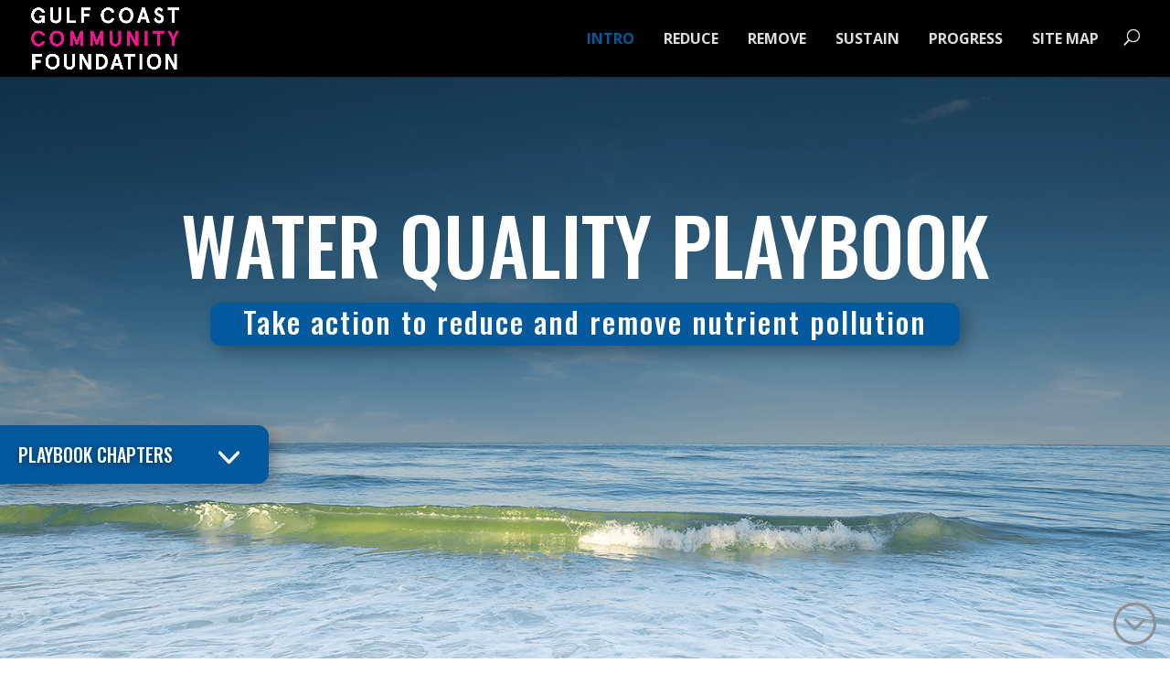

--- FILE ---
content_type: text/html; charset=UTF-8
request_url: https://waterqualityplaybook.org/
body_size: 61953
content:
<!DOCTYPE html>
<html lang="en-US">
<head>
	<meta charset="UTF-8" />
<meta http-equiv="X-UA-Compatible" content="IE=edge">
	<link rel="pingback" href="" />

	<script type="text/javascript">
		document.documentElement.className = 'js';
	</script>

	<meta name='robots' content='index, follow, max-image-preview:large, max-snippet:-1, max-video-preview:-1' />
<script type="text/javascript">
			let jqueryParams=[],jQuery=function(r){return jqueryParams=[...jqueryParams,r],jQuery},$=function(r){return jqueryParams=[...jqueryParams,r],$};window.jQuery=jQuery,window.$=jQuery;let customHeadScripts=!1;jQuery.fn=jQuery.prototype={},$.fn=jQuery.prototype={},jQuery.noConflict=function(r){if(window.jQuery)return jQuery=window.jQuery,$=window.jQuery,customHeadScripts=!0,jQuery.noConflict},jQuery.ready=function(r){jqueryParams=[...jqueryParams,r]},$.ready=function(r){jqueryParams=[...jqueryParams,r]},jQuery.load=function(r){jqueryParams=[...jqueryParams,r]},$.load=function(r){jqueryParams=[...jqueryParams,r]},jQuery.fn.ready=function(r){jqueryParams=[...jqueryParams,r]},$.fn.ready=function(r){jqueryParams=[...jqueryParams,r]};</script>
	<!-- This site is optimized with the Yoast SEO plugin v25.2 - https://yoast.com/wordpress/plugins/seo/ -->
	<title>Home - Playbook for Healthy Waterways – Gulf Coast Community Foundation</title><link rel="preload" data-rocket-preload as="style" href="//fonts.googleapis.com/css?family=Oswald%3A200%2C300%2Cregular%2C500%2C600%2C700%7COpen%20Sans%3A300%2Cregular%2C500%2C600%2C700%2C800%2C300italic%2Citalic%2C500italic%2C600italic%2C700italic%2C800italic%7CPT%20Serif%3Aregular%2Citalic%2C700%2C700italic%7CAdamina%3Aregular&#038;subset=latin%2Clatin-ext&#038;display=swap" /><link rel="stylesheet" href="//fonts.googleapis.com/css?family=Oswald%3A200%2C300%2Cregular%2C500%2C600%2C700%7COpen%20Sans%3A300%2Cregular%2C500%2C600%2C700%2C800%2C300italic%2Citalic%2C500italic%2C600italic%2C700italic%2C800italic%7CPT%20Serif%3Aregular%2Citalic%2C700%2C700italic%7CAdamina%3Aregular&#038;subset=latin%2Clatin-ext&#038;display=swap" media="print" onload="this.media='all'" /><noscript><link rel="stylesheet" href="//fonts.googleapis.com/css?family=Oswald%3A200%2C300%2Cregular%2C500%2C600%2C700%7COpen%20Sans%3A300%2Cregular%2C500%2C600%2C700%2C800%2C300italic%2Citalic%2C500italic%2C600italic%2C700italic%2C800italic%7CPT%20Serif%3Aregular%2Citalic%2C700%2C700italic%7CAdamina%3Aregular&#038;subset=latin%2Clatin-ext&#038;display=swap" /></noscript>
	<link rel="canonical" href="https://waterqualityplaybook.org/" />
	<meta property="og:locale" content="en_US" />
	<meta property="og:type" content="website" />
	<meta property="og:title" content="Home - Playbook for Healthy Waterways – Gulf Coast Community Foundation" />
	<meta property="og:url" content="https://waterqualityplaybook.org/" />
	<meta property="og:site_name" content="Playbook for Healthy Waterways – Gulf Coast Community Foundation" />
	<meta property="article:modified_time" content="2025-06-10T18:45:56+00:00" />
	<meta name="twitter:card" content="summary_large_image" />
	<script type="application/ld+json" class="yoast-schema-graph">{"@context":"https://schema.org","@graph":[{"@type":"WebPage","@id":"https://waterqualityplaybook.org/","url":"https://waterqualityplaybook.org/","name":"Home - Playbook for Healthy Waterways – Gulf Coast Community Foundation","isPartOf":{"@id":"https://waterqualityplaybook.org/#website"},"datePublished":"2020-05-12T22:06:08+00:00","dateModified":"2025-06-10T18:45:56+00:00","breadcrumb":{"@id":"https://waterqualityplaybook.org/#breadcrumb"},"inLanguage":"en-US","potentialAction":[{"@type":"ReadAction","target":["https://waterqualityplaybook.org/"]}]},{"@type":"BreadcrumbList","@id":"https://waterqualityplaybook.org/#breadcrumb","itemListElement":[{"@type":"ListItem","position":1,"name":"Home"}]},{"@type":"WebSite","@id":"https://waterqualityplaybook.org/#website","url":"https://waterqualityplaybook.org/","name":"Playbook for Healthy Waterways – Gulf Coast Community Foundation","description":"Actions to reduce and remove nutrient pollution","potentialAction":[{"@type":"SearchAction","target":{"@type":"EntryPoint","urlTemplate":"https://waterqualityplaybook.org/?s={search_term_string}"},"query-input":{"@type":"PropertyValueSpecification","valueRequired":true,"valueName":"search_term_string"}}],"inLanguage":"en-US"}]}</script>
	<!-- / Yoast SEO plugin. -->


<link rel='dns-prefetch' href='//fonts.googleapis.com' />
<link href='//fonts.gstatic.com' crossorigin rel='preconnect' />
<link rel="alternate" type="application/rss+xml" title="Playbook for Healthy Waterways – Gulf Coast Community Foundation &raquo; Feed" href="//waterqualityplaybook.org/feed/" />
<meta content="WQP - Divi Child v." name="generator"/>				<script>
				var divimegapro_singleton = [];
				divimegapro_singleton['header'] = false;
				divimegapro_singleton['content'] = false;
				divimegapro_singleton['footer'] = false;
				var divimegapro_singleton_enabled = ( divimegapro_singleton['header'] || divimegapro_singleton['content'] || divimegapro_singleton['footer'] ) ? true : false;
				</script>
				
				<style id='wp-block-library-theme-inline-css' type='text/css'>
.wp-block-audio :where(figcaption){color:#555;font-size:13px;text-align:center}.is-dark-theme .wp-block-audio :where(figcaption){color:#ffffffa6}.wp-block-audio{margin:0 0 1em}.wp-block-code{border:1px solid #ccc;border-radius:4px;font-family:Menlo,Consolas,monaco,monospace;padding:.8em 1em}.wp-block-embed :where(figcaption){color:#555;font-size:13px;text-align:center}.is-dark-theme .wp-block-embed :where(figcaption){color:#ffffffa6}.wp-block-embed{margin:0 0 1em}.blocks-gallery-caption{color:#555;font-size:13px;text-align:center}.is-dark-theme .blocks-gallery-caption{color:#ffffffa6}:root :where(.wp-block-image figcaption){color:#555;font-size:13px;text-align:center}.is-dark-theme :root :where(.wp-block-image figcaption){color:#ffffffa6}.wp-block-image{margin:0 0 1em}.wp-block-pullquote{border-bottom:4px solid;border-top:4px solid;color:currentColor;margin-bottom:1.75em}.wp-block-pullquote cite,.wp-block-pullquote footer,.wp-block-pullquote__citation{color:currentColor;font-size:.8125em;font-style:normal;text-transform:uppercase}.wp-block-quote{border-left:.25em solid;margin:0 0 1.75em;padding-left:1em}.wp-block-quote cite,.wp-block-quote footer{color:currentColor;font-size:.8125em;font-style:normal;position:relative}.wp-block-quote:where(.has-text-align-right){border-left:none;border-right:.25em solid;padding-left:0;padding-right:1em}.wp-block-quote:where(.has-text-align-center){border:none;padding-left:0}.wp-block-quote.is-large,.wp-block-quote.is-style-large,.wp-block-quote:where(.is-style-plain){border:none}.wp-block-search .wp-block-search__label{font-weight:700}.wp-block-search__button{border:1px solid #ccc;padding:.375em .625em}:where(.wp-block-group.has-background){padding:1.25em 2.375em}.wp-block-separator.has-css-opacity{opacity:.4}.wp-block-separator{border:none;border-bottom:2px solid;margin-left:auto;margin-right:auto}.wp-block-separator.has-alpha-channel-opacity{opacity:1}.wp-block-separator:not(.is-style-wide):not(.is-style-dots){width:100px}.wp-block-separator.has-background:not(.is-style-dots){border-bottom:none;height:1px}.wp-block-separator.has-background:not(.is-style-wide):not(.is-style-dots){height:2px}.wp-block-table{margin:0 0 1em}.wp-block-table td,.wp-block-table th{word-break:normal}.wp-block-table :where(figcaption){color:#555;font-size:13px;text-align:center}.is-dark-theme .wp-block-table :where(figcaption){color:#ffffffa6}.wp-block-video :where(figcaption){color:#555;font-size:13px;text-align:center}.is-dark-theme .wp-block-video :where(figcaption){color:#ffffffa6}.wp-block-video{margin:0 0 1em}:root :where(.wp-block-template-part.has-background){margin-bottom:0;margin-top:0;padding:1.25em 2.375em}
</style>
<style id='global-styles-inline-css' type='text/css'>
:root{--wp--preset--aspect-ratio--square: 1;--wp--preset--aspect-ratio--4-3: 4/3;--wp--preset--aspect-ratio--3-4: 3/4;--wp--preset--aspect-ratio--3-2: 3/2;--wp--preset--aspect-ratio--2-3: 2/3;--wp--preset--aspect-ratio--16-9: 16/9;--wp--preset--aspect-ratio--9-16: 9/16;--wp--preset--color--black: #000000;--wp--preset--color--cyan-bluish-gray: #abb8c3;--wp--preset--color--white: #ffffff;--wp--preset--color--pale-pink: #f78da7;--wp--preset--color--vivid-red: #cf2e2e;--wp--preset--color--luminous-vivid-orange: #ff6900;--wp--preset--color--luminous-vivid-amber: #fcb900;--wp--preset--color--light-green-cyan: #7bdcb5;--wp--preset--color--vivid-green-cyan: #00d084;--wp--preset--color--pale-cyan-blue: #8ed1fc;--wp--preset--color--vivid-cyan-blue: #0693e3;--wp--preset--color--vivid-purple: #9b51e0;--wp--preset--gradient--vivid-cyan-blue-to-vivid-purple: linear-gradient(135deg,rgba(6,147,227,1) 0%,rgb(155,81,224) 100%);--wp--preset--gradient--light-green-cyan-to-vivid-green-cyan: linear-gradient(135deg,rgb(122,220,180) 0%,rgb(0,208,130) 100%);--wp--preset--gradient--luminous-vivid-amber-to-luminous-vivid-orange: linear-gradient(135deg,rgba(252,185,0,1) 0%,rgba(255,105,0,1) 100%);--wp--preset--gradient--luminous-vivid-orange-to-vivid-red: linear-gradient(135deg,rgba(255,105,0,1) 0%,rgb(207,46,46) 100%);--wp--preset--gradient--very-light-gray-to-cyan-bluish-gray: linear-gradient(135deg,rgb(238,238,238) 0%,rgb(169,184,195) 100%);--wp--preset--gradient--cool-to-warm-spectrum: linear-gradient(135deg,rgb(74,234,220) 0%,rgb(151,120,209) 20%,rgb(207,42,186) 40%,rgb(238,44,130) 60%,rgb(251,105,98) 80%,rgb(254,248,76) 100%);--wp--preset--gradient--blush-light-purple: linear-gradient(135deg,rgb(255,206,236) 0%,rgb(152,150,240) 100%);--wp--preset--gradient--blush-bordeaux: linear-gradient(135deg,rgb(254,205,165) 0%,rgb(254,45,45) 50%,rgb(107,0,62) 100%);--wp--preset--gradient--luminous-dusk: linear-gradient(135deg,rgb(255,203,112) 0%,rgb(199,81,192) 50%,rgb(65,88,208) 100%);--wp--preset--gradient--pale-ocean: linear-gradient(135deg,rgb(255,245,203) 0%,rgb(182,227,212) 50%,rgb(51,167,181) 100%);--wp--preset--gradient--electric-grass: linear-gradient(135deg,rgb(202,248,128) 0%,rgb(113,206,126) 100%);--wp--preset--gradient--midnight: linear-gradient(135deg,rgb(2,3,129) 0%,rgb(40,116,252) 100%);--wp--preset--font-size--small: 13px;--wp--preset--font-size--medium: 20px;--wp--preset--font-size--large: 36px;--wp--preset--font-size--x-large: 42px;--wp--preset--spacing--20: 0.44rem;--wp--preset--spacing--30: 0.67rem;--wp--preset--spacing--40: 1rem;--wp--preset--spacing--50: 1.5rem;--wp--preset--spacing--60: 2.25rem;--wp--preset--spacing--70: 3.38rem;--wp--preset--spacing--80: 5.06rem;--wp--preset--shadow--natural: 6px 6px 9px rgba(0, 0, 0, 0.2);--wp--preset--shadow--deep: 12px 12px 50px rgba(0, 0, 0, 0.4);--wp--preset--shadow--sharp: 6px 6px 0px rgba(0, 0, 0, 0.2);--wp--preset--shadow--outlined: 6px 6px 0px -3px rgba(255, 255, 255, 1), 6px 6px rgba(0, 0, 0, 1);--wp--preset--shadow--crisp: 6px 6px 0px rgba(0, 0, 0, 1);}:root { --wp--style--global--content-size: 823px;--wp--style--global--wide-size: 1080px; }:where(body) { margin: 0; }.wp-site-blocks > .alignleft { float: left; margin-right: 2em; }.wp-site-blocks > .alignright { float: right; margin-left: 2em; }.wp-site-blocks > .aligncenter { justify-content: center; margin-left: auto; margin-right: auto; }:where(.is-layout-flex){gap: 0.5em;}:where(.is-layout-grid){gap: 0.5em;}.is-layout-flow > .alignleft{float: left;margin-inline-start: 0;margin-inline-end: 2em;}.is-layout-flow > .alignright{float: right;margin-inline-start: 2em;margin-inline-end: 0;}.is-layout-flow > .aligncenter{margin-left: auto !important;margin-right: auto !important;}.is-layout-constrained > .alignleft{float: left;margin-inline-start: 0;margin-inline-end: 2em;}.is-layout-constrained > .alignright{float: right;margin-inline-start: 2em;margin-inline-end: 0;}.is-layout-constrained > .aligncenter{margin-left: auto !important;margin-right: auto !important;}.is-layout-constrained > :where(:not(.alignleft):not(.alignright):not(.alignfull)){max-width: var(--wp--style--global--content-size);margin-left: auto !important;margin-right: auto !important;}.is-layout-constrained > .alignwide{max-width: var(--wp--style--global--wide-size);}body .is-layout-flex{display: flex;}.is-layout-flex{flex-wrap: wrap;align-items: center;}.is-layout-flex > :is(*, div){margin: 0;}body .is-layout-grid{display: grid;}.is-layout-grid > :is(*, div){margin: 0;}body{padding-top: 0px;padding-right: 0px;padding-bottom: 0px;padding-left: 0px;}:root :where(.wp-element-button, .wp-block-button__link){background-color: #32373c;border-width: 0;color: #fff;font-family: inherit;font-size: inherit;line-height: inherit;padding: calc(0.667em + 2px) calc(1.333em + 2px);text-decoration: none;}.has-black-color{color: var(--wp--preset--color--black) !important;}.has-cyan-bluish-gray-color{color: var(--wp--preset--color--cyan-bluish-gray) !important;}.has-white-color{color: var(--wp--preset--color--white) !important;}.has-pale-pink-color{color: var(--wp--preset--color--pale-pink) !important;}.has-vivid-red-color{color: var(--wp--preset--color--vivid-red) !important;}.has-luminous-vivid-orange-color{color: var(--wp--preset--color--luminous-vivid-orange) !important;}.has-luminous-vivid-amber-color{color: var(--wp--preset--color--luminous-vivid-amber) !important;}.has-light-green-cyan-color{color: var(--wp--preset--color--light-green-cyan) !important;}.has-vivid-green-cyan-color{color: var(--wp--preset--color--vivid-green-cyan) !important;}.has-pale-cyan-blue-color{color: var(--wp--preset--color--pale-cyan-blue) !important;}.has-vivid-cyan-blue-color{color: var(--wp--preset--color--vivid-cyan-blue) !important;}.has-vivid-purple-color{color: var(--wp--preset--color--vivid-purple) !important;}.has-black-background-color{background-color: var(--wp--preset--color--black) !important;}.has-cyan-bluish-gray-background-color{background-color: var(--wp--preset--color--cyan-bluish-gray) !important;}.has-white-background-color{background-color: var(--wp--preset--color--white) !important;}.has-pale-pink-background-color{background-color: var(--wp--preset--color--pale-pink) !important;}.has-vivid-red-background-color{background-color: var(--wp--preset--color--vivid-red) !important;}.has-luminous-vivid-orange-background-color{background-color: var(--wp--preset--color--luminous-vivid-orange) !important;}.has-luminous-vivid-amber-background-color{background-color: var(--wp--preset--color--luminous-vivid-amber) !important;}.has-light-green-cyan-background-color{background-color: var(--wp--preset--color--light-green-cyan) !important;}.has-vivid-green-cyan-background-color{background-color: var(--wp--preset--color--vivid-green-cyan) !important;}.has-pale-cyan-blue-background-color{background-color: var(--wp--preset--color--pale-cyan-blue) !important;}.has-vivid-cyan-blue-background-color{background-color: var(--wp--preset--color--vivid-cyan-blue) !important;}.has-vivid-purple-background-color{background-color: var(--wp--preset--color--vivid-purple) !important;}.has-black-border-color{border-color: var(--wp--preset--color--black) !important;}.has-cyan-bluish-gray-border-color{border-color: var(--wp--preset--color--cyan-bluish-gray) !important;}.has-white-border-color{border-color: var(--wp--preset--color--white) !important;}.has-pale-pink-border-color{border-color: var(--wp--preset--color--pale-pink) !important;}.has-vivid-red-border-color{border-color: var(--wp--preset--color--vivid-red) !important;}.has-luminous-vivid-orange-border-color{border-color: var(--wp--preset--color--luminous-vivid-orange) !important;}.has-luminous-vivid-amber-border-color{border-color: var(--wp--preset--color--luminous-vivid-amber) !important;}.has-light-green-cyan-border-color{border-color: var(--wp--preset--color--light-green-cyan) !important;}.has-vivid-green-cyan-border-color{border-color: var(--wp--preset--color--vivid-green-cyan) !important;}.has-pale-cyan-blue-border-color{border-color: var(--wp--preset--color--pale-cyan-blue) !important;}.has-vivid-cyan-blue-border-color{border-color: var(--wp--preset--color--vivid-cyan-blue) !important;}.has-vivid-purple-border-color{border-color: var(--wp--preset--color--vivid-purple) !important;}.has-vivid-cyan-blue-to-vivid-purple-gradient-background{background: var(--wp--preset--gradient--vivid-cyan-blue-to-vivid-purple) !important;}.has-light-green-cyan-to-vivid-green-cyan-gradient-background{background: var(--wp--preset--gradient--light-green-cyan-to-vivid-green-cyan) !important;}.has-luminous-vivid-amber-to-luminous-vivid-orange-gradient-background{background: var(--wp--preset--gradient--luminous-vivid-amber-to-luminous-vivid-orange) !important;}.has-luminous-vivid-orange-to-vivid-red-gradient-background{background: var(--wp--preset--gradient--luminous-vivid-orange-to-vivid-red) !important;}.has-very-light-gray-to-cyan-bluish-gray-gradient-background{background: var(--wp--preset--gradient--very-light-gray-to-cyan-bluish-gray) !important;}.has-cool-to-warm-spectrum-gradient-background{background: var(--wp--preset--gradient--cool-to-warm-spectrum) !important;}.has-blush-light-purple-gradient-background{background: var(--wp--preset--gradient--blush-light-purple) !important;}.has-blush-bordeaux-gradient-background{background: var(--wp--preset--gradient--blush-bordeaux) !important;}.has-luminous-dusk-gradient-background{background: var(--wp--preset--gradient--luminous-dusk) !important;}.has-pale-ocean-gradient-background{background: var(--wp--preset--gradient--pale-ocean) !important;}.has-electric-grass-gradient-background{background: var(--wp--preset--gradient--electric-grass) !important;}.has-midnight-gradient-background{background: var(--wp--preset--gradient--midnight) !important;}.has-small-font-size{font-size: var(--wp--preset--font-size--small) !important;}.has-medium-font-size{font-size: var(--wp--preset--font-size--medium) !important;}.has-large-font-size{font-size: var(--wp--preset--font-size--large) !important;}.has-x-large-font-size{font-size: var(--wp--preset--font-size--x-large) !important;}
:where(.wp-block-post-template.is-layout-flex){gap: 1.25em;}:where(.wp-block-post-template.is-layout-grid){gap: 1.25em;}
:where(.wp-block-columns.is-layout-flex){gap: 2em;}:where(.wp-block-columns.is-layout-grid){gap: 2em;}
:root :where(.wp-block-pullquote){font-size: 1.5em;line-height: 1.6;}
</style>
<link rel='stylesheet' id='dipi_general-css' href='//waterqualityplaybook.org/wp-content/plugins/divi-pixel/dist/css/general.min.css?ver=3.20.20' type='text/css' media='all' />
<link rel='stylesheet' id='image-map-pro-dist-css-css' href='//waterqualityplaybook.org/wp-content/plugins/image-map-pro-wordpress/css/image-map-pro.min.css?ver=5.3.2' type='text/css' media='' />
<link rel='stylesheet' id='pdfprnt_frontend-css' href='//waterqualityplaybook.org/wp-content/plugins/pdf-print/css/frontend.css?ver=2.4.3' type='text/css' media='all' />
<style id='divi-style-parent-inline-inline-css' type='text/css'>
/*!
Theme Name: Divi
Theme URI: http://www.elegantthemes.com/gallery/divi/
Version: 4.27.4
Description: Smart. Flexible. Beautiful. Divi is the most powerful theme in our collection.
Author: Elegant Themes
Author URI: http://www.elegantthemes.com
License: GNU General Public License v2
License URI: http://www.gnu.org/licenses/gpl-2.0.html
*/

a,abbr,acronym,address,applet,b,big,blockquote,body,center,cite,code,dd,del,dfn,div,dl,dt,em,fieldset,font,form,h1,h2,h3,h4,h5,h6,html,i,iframe,img,ins,kbd,label,legend,li,object,ol,p,pre,q,s,samp,small,span,strike,strong,sub,sup,tt,u,ul,var{margin:0;padding:0;border:0;outline:0;font-size:100%;-ms-text-size-adjust:100%;-webkit-text-size-adjust:100%;vertical-align:baseline;background:transparent}body{line-height:1}ol,ul{list-style:none}blockquote,q{quotes:none}blockquote:after,blockquote:before,q:after,q:before{content:"";content:none}blockquote{margin:20px 0 30px;border-left:5px solid;padding-left:20px}:focus{outline:0}del{text-decoration:line-through}pre{overflow:auto;padding:10px}figure{margin:0}table{border-collapse:collapse;border-spacing:0}article,aside,footer,header,hgroup,nav,section{display:block}body{font-family:Open Sans,Arial,sans-serif;font-size:14px;color:#666;background-color:#fff;line-height:1.7em;font-weight:500;-webkit-font-smoothing:antialiased;-moz-osx-font-smoothing:grayscale}body.page-template-page-template-blank-php #page-container{padding-top:0!important}body.et_cover_background{background-size:cover!important;background-position:top!important;background-repeat:no-repeat!important;background-attachment:fixed}a{color:#2ea3f2}a,a:hover{text-decoration:none}p{padding-bottom:1em}p:not(.has-background):last-of-type{padding-bottom:0}p.et_normal_padding{padding-bottom:1em}strong{font-weight:700}cite,em,i{font-style:italic}code,pre{font-family:Courier New,monospace;margin-bottom:10px}ins{text-decoration:none}sub,sup{height:0;line-height:1;position:relative;vertical-align:baseline}sup{bottom:.8em}sub{top:.3em}dl{margin:0 0 1.5em}dl dt{font-weight:700}dd{margin-left:1.5em}blockquote p{padding-bottom:0}embed,iframe,object,video{max-width:100%}h1,h2,h3,h4,h5,h6{color:#333;padding-bottom:10px;line-height:1em;font-weight:500}h1 a,h2 a,h3 a,h4 a,h5 a,h6 a{color:inherit}h1{font-size:30px}h2{font-size:26px}h3{font-size:22px}h4{font-size:18px}h5{font-size:16px}h6{font-size:14px}input{-webkit-appearance:none}input[type=checkbox]{-webkit-appearance:checkbox}input[type=radio]{-webkit-appearance:radio}input.text,input.title,input[type=email],input[type=password],input[type=tel],input[type=text],select,textarea{background-color:#fff;border:1px solid #bbb;padding:2px;color:#4e4e4e}input.text:focus,input.title:focus,input[type=text]:focus,select:focus,textarea:focus{border-color:#2d3940;color:#3e3e3e}input.text,input.title,input[type=text],select,textarea{margin:0}textarea{padding:4px}button,input,select,textarea{font-family:inherit}img{max-width:100%;height:auto}.clear{clear:both}br.clear{margin:0;padding:0}.pagination{clear:both}#et_search_icon:hover,.et-social-icon a:hover,.et_password_protected_form .et_submit_button,.form-submit .et_pb_buttontton.alt.disabled,.nav-single a,.posted_in a{color:#2ea3f2}.et-search-form,blockquote{border-color:#2ea3f2}#main-content{background-color:#fff}.container{width:80%;max-width:1080px;margin:auto;position:relative}body:not(.et-tb) #main-content .container,body:not(.et-tb-has-header) #main-content .container{padding-top:58px}.et_full_width_page #main-content .container:before{display:none}.main_title{margin-bottom:20px}.et_password_protected_form .et_submit_button:hover,.form-submit .et_pb_button:hover{background:rgba(0,0,0,.05)}.et_button_icon_visible .et_pb_button{padding-right:2em;padding-left:.7em}.et_button_icon_visible .et_pb_button:after{opacity:1;margin-left:0}.et_button_left .et_pb_button:hover:after{left:.15em}.et_button_left .et_pb_button:after{margin-left:0;left:1em}.et_button_icon_visible.et_button_left .et_pb_button,.et_button_left .et_pb_button:hover,.et_button_left .et_pb_module .et_pb_button:hover{padding-left:2em;padding-right:.7em}.et_button_icon_visible.et_button_left .et_pb_button:after,.et_button_left .et_pb_button:hover:after{left:.15em}.et_password_protected_form .et_submit_button:hover,.form-submit .et_pb_button:hover{padding:.3em 1em}.et_button_no_icon .et_pb_button:after{display:none}.et_button_no_icon.et_button_icon_visible.et_button_left .et_pb_button,.et_button_no_icon.et_button_left .et_pb_button:hover,.et_button_no_icon .et_pb_button,.et_button_no_icon .et_pb_button:hover{padding:.3em 1em!important}.et_button_custom_icon .et_pb_button:after{line-height:1.7em}.et_button_custom_icon.et_button_icon_visible .et_pb_button:after,.et_button_custom_icon .et_pb_button:hover:after{margin-left:.3em}#left-area .post_format-post-format-gallery .wp-block-gallery:first-of-type{padding:0;margin-bottom:-16px}.entry-content table:not(.variations){border:1px solid #eee;margin:0 0 15px;text-align:left;width:100%}.entry-content thead th,.entry-content tr th{color:#555;font-weight:700;padding:9px 24px}.entry-content tr td{border-top:1px solid #eee;padding:6px 24px}#left-area ul,.entry-content ul,.et-l--body ul,.et-l--footer ul,.et-l--header ul{list-style-type:disc;padding:0 0 23px 1em;line-height:26px}#left-area ol,.entry-content ol,.et-l--body ol,.et-l--footer ol,.et-l--header ol{list-style-type:decimal;list-style-position:inside;padding:0 0 23px;line-height:26px}#left-area ul li ul,.entry-content ul li ol{padding:2px 0 2px 20px}#left-area ol li ul,.entry-content ol li ol,.et-l--body ol li ol,.et-l--footer ol li ol,.et-l--header ol li ol{padding:2px 0 2px 35px}#left-area ul.wp-block-gallery{display:-webkit-box;display:-ms-flexbox;display:flex;-ms-flex-wrap:wrap;flex-wrap:wrap;list-style-type:none;padding:0}#left-area ul.products{padding:0!important;line-height:1.7!important;list-style:none!important}.gallery-item a{display:block}.gallery-caption,.gallery-item a{width:90%}#wpadminbar{z-index:100001}#left-area .post-meta{font-size:14px;padding-bottom:15px}#left-area .post-meta a{text-decoration:none;color:#666}#left-area .et_featured_image{padding-bottom:7px}.single .post{padding-bottom:25px}body.single .et_audio_content{margin-bottom:-6px}.nav-single a{text-decoration:none;color:#2ea3f2;font-size:14px;font-weight:400}.nav-previous{float:left}.nav-next{float:right}.et_password_protected_form p input{background-color:#eee;border:none!important;width:100%!important;border-radius:0!important;font-size:14px;color:#999!important;padding:16px!important;-webkit-box-sizing:border-box;box-sizing:border-box}.et_password_protected_form label{display:none}.et_password_protected_form .et_submit_button{font-family:inherit;display:block;float:right;margin:8px auto 0;cursor:pointer}.post-password-required p.nocomments.container{max-width:100%}.post-password-required p.nocomments.container:before{display:none}.aligncenter,div.post .new-post .aligncenter{display:block;margin-left:auto;margin-right:auto}.wp-caption{border:1px solid #ddd;text-align:center;background-color:#f3f3f3;margin-bottom:10px;max-width:96%;padding:8px}.wp-caption.alignleft{margin:0 30px 20px 0}.wp-caption.alignright{margin:0 0 20px 30px}.wp-caption img{margin:0;padding:0;border:0}.wp-caption p.wp-caption-text{font-size:12px;padding:0 4px 5px;margin:0}.alignright{float:right}.alignleft{float:left}img.alignleft{display:inline;float:left;margin-right:15px}img.alignright{display:inline;float:right;margin-left:15px}.page.et_pb_pagebuilder_layout #main-content{background-color:transparent}body #main-content .et_builder_inner_content>h1,body #main-content .et_builder_inner_content>h2,body #main-content .et_builder_inner_content>h3,body #main-content .et_builder_inner_content>h4,body #main-content .et_builder_inner_content>h5,body #main-content .et_builder_inner_content>h6{line-height:1.4em}body #main-content .et_builder_inner_content>p{line-height:1.7em}.wp-block-pullquote{margin:20px 0 30px}.wp-block-pullquote.has-background blockquote{border-left:none}.wp-block-group.has-background{padding:1.5em 1.5em .5em}@media (min-width:981px){#left-area{width:79.125%;padding-bottom:23px}#main-content .container:before{content:"";position:absolute;top:0;height:100%;width:1px;background-color:#e2e2e2}.et_full_width_page #left-area,.et_no_sidebar #left-area{float:none;width:100%!important}.et_full_width_page #left-area{padding-bottom:0}.et_no_sidebar #main-content .container:before{display:none}}@media (max-width:980px){#page-container{padding-top:80px}.et-tb #page-container,.et-tb-has-header #page-container{padding-top:0!important}#left-area,#sidebar{width:100%!important}#main-content .container:before{display:none!important}.et_full_width_page .et_gallery_item:nth-child(4n+1){clear:none}}@media print{#page-container{padding-top:0!important}}#wp-admin-bar-et-use-visual-builder a:before{font-family:ETmodules!important;content:"\e625";font-size:30px!important;width:28px;margin-top:-3px;color:#974df3!important}#wp-admin-bar-et-use-visual-builder:hover a:before{color:#fff!important}#wp-admin-bar-et-use-visual-builder:hover a,#wp-admin-bar-et-use-visual-builder a:hover{transition:background-color .5s ease;-webkit-transition:background-color .5s ease;-moz-transition:background-color .5s ease;background-color:#7e3bd0!important;color:#fff!important}* html .clearfix,:first-child+html .clearfix{zoom:1}.iphone .et_pb_section_video_bg video::-webkit-media-controls-start-playback-button{display:none!important;-webkit-appearance:none}.et_mobile_device .et_pb_section_parallax .et_pb_parallax_css{background-attachment:scroll}.et-social-facebook a.icon:before{content:"\e093"}.et-social-twitter a.icon:before{content:"\e094"}.et-social-google-plus a.icon:before{content:"\e096"}.et-social-instagram a.icon:before{content:"\e09a"}.et-social-rss a.icon:before{content:"\e09e"}.ai1ec-single-event:after{content:" ";display:table;clear:both}.evcal_event_details .evcal_evdata_cell .eventon_details_shading_bot.eventon_details_shading_bot{z-index:3}.wp-block-divi-layout{margin-bottom:1em}*{-webkit-box-sizing:border-box;box-sizing:border-box}#et-info-email:before,#et-info-phone:before,#et_search_icon:before,.comment-reply-link:after,.et-cart-info span:before,.et-pb-arrow-next:before,.et-pb-arrow-prev:before,.et-social-icon a:before,.et_audio_container .mejs-playpause-button button:before,.et_audio_container .mejs-volume-button button:before,.et_overlay:before,.et_password_protected_form .et_submit_button:after,.et_pb_button:after,.et_pb_contact_reset:after,.et_pb_contact_submit:after,.et_pb_font_icon:before,.et_pb_newsletter_button:after,.et_pb_pricing_table_button:after,.et_pb_promo_button:after,.et_pb_testimonial:before,.et_pb_toggle_title:before,.form-submit .et_pb_button:after,.mobile_menu_bar:before,a.et_pb_more_button:after{font-family:ETmodules!important;speak:none;font-style:normal;font-weight:400;-webkit-font-feature-settings:normal;font-feature-settings:normal;font-variant:normal;text-transform:none;line-height:1;-webkit-font-smoothing:antialiased;-moz-osx-font-smoothing:grayscale;text-shadow:0 0;direction:ltr}.et-pb-icon,.et_pb_custom_button_icon.et_pb_button:after,.et_pb_login .et_pb_custom_button_icon.et_pb_button:after,.et_pb_woo_custom_button_icon .button.et_pb_custom_button_icon.et_pb_button:after,.et_pb_woo_custom_button_icon .button.et_pb_custom_button_icon.et_pb_button:hover:after{content:attr(data-icon)}.et-pb-icon{font-family:ETmodules;speak:none;font-weight:400;-webkit-font-feature-settings:normal;font-feature-settings:normal;font-variant:normal;text-transform:none;line-height:1;-webkit-font-smoothing:antialiased;font-size:96px;font-style:normal;display:inline-block;-webkit-box-sizing:border-box;box-sizing:border-box;direction:ltr}#et-ajax-saving{display:none;-webkit-transition:background .3s,-webkit-box-shadow .3s;transition:background .3s,-webkit-box-shadow .3s;transition:background .3s,box-shadow .3s;transition:background .3s,box-shadow .3s,-webkit-box-shadow .3s;-webkit-box-shadow:rgba(0,139,219,.247059) 0 0 60px;box-shadow:0 0 60px rgba(0,139,219,.247059);position:fixed;top:50%;left:50%;width:50px;height:50px;background:#fff;border-radius:50px;margin:-25px 0 0 -25px;z-index:999999;text-align:center}#et-ajax-saving img{margin:9px}.et-safe-mode-indicator,.et-safe-mode-indicator:focus,.et-safe-mode-indicator:hover{-webkit-box-shadow:0 5px 10px rgba(41,196,169,.15);box-shadow:0 5px 10px rgba(41,196,169,.15);background:#29c4a9;color:#fff;font-size:14px;font-weight:600;padding:12px;line-height:16px;border-radius:3px;position:fixed;bottom:30px;right:30px;z-index:999999;text-decoration:none;font-family:Open Sans,sans-serif;-webkit-font-smoothing:antialiased;-moz-osx-font-smoothing:grayscale}.et_pb_button{font-size:20px;font-weight:500;padding:.3em 1em;line-height:1.7em!important;background-color:transparent;background-size:cover;background-position:50%;background-repeat:no-repeat;border:2px solid;border-radius:3px;-webkit-transition-duration:.2s;transition-duration:.2s;-webkit-transition-property:all!important;transition-property:all!important}.et_pb_button,.et_pb_button_inner{position:relative}.et_pb_button:hover,.et_pb_module .et_pb_button:hover{border:2px solid transparent;padding:.3em 2em .3em .7em}.et_pb_button:hover{background-color:hsla(0,0%,100%,.2)}.et_pb_bg_layout_light.et_pb_button:hover,.et_pb_bg_layout_light .et_pb_button:hover{background-color:rgba(0,0,0,.05)}.et_pb_button:after,.et_pb_button:before{font-size:32px;line-height:1em;content:"\35";opacity:0;position:absolute;margin-left:-1em;-webkit-transition:all .2s;transition:all .2s;text-transform:none;-webkit-font-feature-settings:"kern" off;font-feature-settings:"kern" off;font-variant:none;font-style:normal;font-weight:400;text-shadow:none}.et_pb_button.et_hover_enabled:hover:after,.et_pb_button.et_pb_hovered:hover:after{-webkit-transition:none!important;transition:none!important}.et_pb_button:before{display:none}.et_pb_button:hover:after{opacity:1;margin-left:0}.et_pb_column_1_3 h1,.et_pb_column_1_4 h1,.et_pb_column_1_5 h1,.et_pb_column_1_6 h1,.et_pb_column_2_5 h1{font-size:26px}.et_pb_column_1_3 h2,.et_pb_column_1_4 h2,.et_pb_column_1_5 h2,.et_pb_column_1_6 h2,.et_pb_column_2_5 h2{font-size:23px}.et_pb_column_1_3 h3,.et_pb_column_1_4 h3,.et_pb_column_1_5 h3,.et_pb_column_1_6 h3,.et_pb_column_2_5 h3{font-size:20px}.et_pb_column_1_3 h4,.et_pb_column_1_4 h4,.et_pb_column_1_5 h4,.et_pb_column_1_6 h4,.et_pb_column_2_5 h4{font-size:18px}.et_pb_column_1_3 h5,.et_pb_column_1_4 h5,.et_pb_column_1_5 h5,.et_pb_column_1_6 h5,.et_pb_column_2_5 h5{font-size:16px}.et_pb_column_1_3 h6,.et_pb_column_1_4 h6,.et_pb_column_1_5 h6,.et_pb_column_1_6 h6,.et_pb_column_2_5 h6{font-size:15px}.et_pb_bg_layout_dark,.et_pb_bg_layout_dark h1,.et_pb_bg_layout_dark h2,.et_pb_bg_layout_dark h3,.et_pb_bg_layout_dark h4,.et_pb_bg_layout_dark h5,.et_pb_bg_layout_dark h6{color:#fff!important}.et_pb_module.et_pb_text_align_left{text-align:left}.et_pb_module.et_pb_text_align_center{text-align:center}.et_pb_module.et_pb_text_align_right{text-align:right}.et_pb_module.et_pb_text_align_justified{text-align:justify}.clearfix:after{visibility:hidden;display:block;font-size:0;content:" ";clear:both;height:0}.et_pb_bg_layout_light .et_pb_more_button{color:#2ea3f2}.et_builder_inner_content{position:relative;z-index:1}header .et_builder_inner_content{z-index:2}.et_pb_css_mix_blend_mode_passthrough{mix-blend-mode:unset!important}.et_pb_image_container{margin:-20px -20px 29px}.et_pb_module_inner{position:relative}.et_hover_enabled_preview{z-index:2}.et_hover_enabled:hover{position:relative;z-index:2}.et_pb_all_tabs,.et_pb_module,.et_pb_posts_nav a,.et_pb_tab,.et_pb_with_background{position:relative;background-size:cover;background-position:50%;background-repeat:no-repeat}.et_pb_background_mask,.et_pb_background_pattern{bottom:0;left:0;position:absolute;right:0;top:0}.et_pb_background_mask{background-size:calc(100% + 2px) calc(100% + 2px);background-repeat:no-repeat;background-position:50%;overflow:hidden}.et_pb_background_pattern{background-position:0 0;background-repeat:repeat}.et_pb_with_border{position:relative;border:0 solid #333}.post-password-required .et_pb_row{padding:0;width:100%}.post-password-required .et_password_protected_form{min-height:0}body.et_pb_pagebuilder_layout.et_pb_show_title .post-password-required .et_password_protected_form h1,body:not(.et_pb_pagebuilder_layout) .post-password-required .et_password_protected_form h1{display:none}.et_pb_no_bg{padding:0!important}.et_overlay.et_pb_inline_icon:before,.et_pb_inline_icon:before{content:attr(data-icon)}.et_pb_more_button{color:inherit;text-shadow:none;text-decoration:none;display:inline-block;margin-top:20px}.et_parallax_bg_wrap{overflow:hidden;position:absolute;top:0;right:0;bottom:0;left:0}.et_parallax_bg{background-repeat:no-repeat;background-position:top;background-size:cover;position:absolute;bottom:0;left:0;width:100%;height:100%;display:block}.et_parallax_bg.et_parallax_bg__hover,.et_parallax_bg.et_parallax_bg_phone,.et_parallax_bg.et_parallax_bg_tablet,.et_parallax_gradient.et_parallax_gradient__hover,.et_parallax_gradient.et_parallax_gradient_phone,.et_parallax_gradient.et_parallax_gradient_tablet,.et_pb_section_parallax_hover:hover .et_parallax_bg:not(.et_parallax_bg__hover),.et_pb_section_parallax_hover:hover .et_parallax_gradient:not(.et_parallax_gradient__hover){display:none}.et_pb_section_parallax_hover:hover .et_parallax_bg.et_parallax_bg__hover,.et_pb_section_parallax_hover:hover .et_parallax_gradient.et_parallax_gradient__hover{display:block}.et_parallax_gradient{bottom:0;display:block;left:0;position:absolute;right:0;top:0}.et_pb_module.et_pb_section_parallax,.et_pb_posts_nav a.et_pb_section_parallax,.et_pb_tab.et_pb_section_parallax{position:relative}.et_pb_section_parallax .et_pb_parallax_css,.et_pb_slides .et_parallax_bg.et_pb_parallax_css{background-attachment:fixed}body.et-bfb .et_pb_section_parallax .et_pb_parallax_css,body.et-bfb .et_pb_slides .et_parallax_bg.et_pb_parallax_css{background-attachment:scroll;bottom:auto}.et_pb_section_parallax.et_pb_column .et_pb_module,.et_pb_section_parallax.et_pb_row .et_pb_column,.et_pb_section_parallax.et_pb_row .et_pb_module{z-index:9;position:relative}.et_pb_more_button:hover:after{opacity:1;margin-left:0}.et_pb_preload .et_pb_section_video_bg,.et_pb_preload>div{visibility:hidden}.et_pb_preload,.et_pb_section.et_pb_section_video.et_pb_preload{position:relative;background:#464646!important}.et_pb_preload:before{content:"";position:absolute;top:50%;left:50%;background:url(https://waterqualityplaybook.org/wp-content/themes/Divi/includes/builder/styles/images/preloader.gif) no-repeat;border-radius:32px;width:32px;height:32px;margin:-16px 0 0 -16px}.box-shadow-overlay{position:absolute;top:0;left:0;width:100%;height:100%;z-index:10;pointer-events:none}.et_pb_section>.box-shadow-overlay~.et_pb_row{z-index:11}body.safari .section_has_divider{will-change:transform}.et_pb_row>.box-shadow-overlay{z-index:8}.has-box-shadow-overlay{position:relative}.et_clickable{cursor:pointer}.screen-reader-text{border:0;clip:rect(1px,1px,1px,1px);-webkit-clip-path:inset(50%);clip-path:inset(50%);height:1px;margin:-1px;overflow:hidden;padding:0;position:absolute!important;width:1px;word-wrap:normal!important}.et_multi_view_hidden,.et_multi_view_hidden_image{display:none!important}@keyframes multi-view-image-fade{0%{opacity:0}10%{opacity:.1}20%{opacity:.2}30%{opacity:.3}40%{opacity:.4}50%{opacity:.5}60%{opacity:.6}70%{opacity:.7}80%{opacity:.8}90%{opacity:.9}to{opacity:1}}.et_multi_view_image__loading{visibility:hidden}.et_multi_view_image__loaded{-webkit-animation:multi-view-image-fade .5s;animation:multi-view-image-fade .5s}#et-pb-motion-effects-offset-tracker{visibility:hidden!important;opacity:0;position:absolute;top:0;left:0}.et-pb-before-scroll-animation{opacity:0}header.et-l.et-l--header:after{clear:both;display:block;content:""}.et_pb_module{-webkit-animation-timing-function:linear;animation-timing-function:linear;-webkit-animation-duration:.2s;animation-duration:.2s}@-webkit-keyframes fadeBottom{0%{opacity:0;-webkit-transform:translateY(10%);transform:translateY(10%)}to{opacity:1;-webkit-transform:translateY(0);transform:translateY(0)}}@keyframes fadeBottom{0%{opacity:0;-webkit-transform:translateY(10%);transform:translateY(10%)}to{opacity:1;-webkit-transform:translateY(0);transform:translateY(0)}}@-webkit-keyframes fadeLeft{0%{opacity:0;-webkit-transform:translateX(-10%);transform:translateX(-10%)}to{opacity:1;-webkit-transform:translateX(0);transform:translateX(0)}}@keyframes fadeLeft{0%{opacity:0;-webkit-transform:translateX(-10%);transform:translateX(-10%)}to{opacity:1;-webkit-transform:translateX(0);transform:translateX(0)}}@-webkit-keyframes fadeRight{0%{opacity:0;-webkit-transform:translateX(10%);transform:translateX(10%)}to{opacity:1;-webkit-transform:translateX(0);transform:translateX(0)}}@keyframes fadeRight{0%{opacity:0;-webkit-transform:translateX(10%);transform:translateX(10%)}to{opacity:1;-webkit-transform:translateX(0);transform:translateX(0)}}@-webkit-keyframes fadeTop{0%{opacity:0;-webkit-transform:translateY(-10%);transform:translateY(-10%)}to{opacity:1;-webkit-transform:translateX(0);transform:translateX(0)}}@keyframes fadeTop{0%{opacity:0;-webkit-transform:translateY(-10%);transform:translateY(-10%)}to{opacity:1;-webkit-transform:translateX(0);transform:translateX(0)}}@-webkit-keyframes fadeIn{0%{opacity:0}to{opacity:1}}@keyframes fadeIn{0%{opacity:0}to{opacity:1}}.et-waypoint:not(.et_pb_counters){opacity:0}@media (min-width:981px){.et_pb_section.et_section_specialty div.et_pb_row .et_pb_column .et_pb_column .et_pb_module.et-last-child,.et_pb_section.et_section_specialty div.et_pb_row .et_pb_column .et_pb_column .et_pb_module:last-child,.et_pb_section.et_section_specialty div.et_pb_row .et_pb_column .et_pb_row_inner .et_pb_column .et_pb_module.et-last-child,.et_pb_section.et_section_specialty div.et_pb_row .et_pb_column .et_pb_row_inner .et_pb_column .et_pb_module:last-child,.et_pb_section div.et_pb_row .et_pb_column .et_pb_module.et-last-child,.et_pb_section div.et_pb_row .et_pb_column .et_pb_module:last-child{margin-bottom:0}}@media (max-width:980px){.et_overlay.et_pb_inline_icon_tablet:before,.et_pb_inline_icon_tablet:before{content:attr(data-icon-tablet)}.et_parallax_bg.et_parallax_bg_tablet_exist,.et_parallax_gradient.et_parallax_gradient_tablet_exist{display:none}.et_parallax_bg.et_parallax_bg_tablet,.et_parallax_gradient.et_parallax_gradient_tablet{display:block}.et_pb_column .et_pb_module{margin-bottom:30px}.et_pb_row .et_pb_column .et_pb_module.et-last-child,.et_pb_row .et_pb_column .et_pb_module:last-child,.et_section_specialty .et_pb_row .et_pb_column .et_pb_module.et-last-child,.et_section_specialty .et_pb_row .et_pb_column .et_pb_module:last-child{margin-bottom:0}.et_pb_more_button{display:inline-block!important}.et_pb_bg_layout_light_tablet.et_pb_button,.et_pb_bg_layout_light_tablet.et_pb_module.et_pb_button,.et_pb_bg_layout_light_tablet .et_pb_more_button{color:#2ea3f2}.et_pb_bg_layout_light_tablet .et_pb_forgot_password a{color:#666}.et_pb_bg_layout_light_tablet h1,.et_pb_bg_layout_light_tablet h2,.et_pb_bg_layout_light_tablet h3,.et_pb_bg_layout_light_tablet h4,.et_pb_bg_layout_light_tablet h5,.et_pb_bg_layout_light_tablet h6{color:#333!important}.et_pb_module .et_pb_bg_layout_light_tablet.et_pb_button{color:#2ea3f2!important}.et_pb_bg_layout_light_tablet{color:#666!important}.et_pb_bg_layout_dark_tablet,.et_pb_bg_layout_dark_tablet h1,.et_pb_bg_layout_dark_tablet h2,.et_pb_bg_layout_dark_tablet h3,.et_pb_bg_layout_dark_tablet h4,.et_pb_bg_layout_dark_tablet h5,.et_pb_bg_layout_dark_tablet h6{color:#fff!important}.et_pb_bg_layout_dark_tablet.et_pb_button,.et_pb_bg_layout_dark_tablet.et_pb_module.et_pb_button,.et_pb_bg_layout_dark_tablet .et_pb_more_button{color:inherit}.et_pb_bg_layout_dark_tablet .et_pb_forgot_password a{color:#fff}.et_pb_module.et_pb_text_align_left-tablet{text-align:left}.et_pb_module.et_pb_text_align_center-tablet{text-align:center}.et_pb_module.et_pb_text_align_right-tablet{text-align:right}.et_pb_module.et_pb_text_align_justified-tablet{text-align:justify}}@media (max-width:767px){.et_pb_more_button{display:inline-block!important}.et_overlay.et_pb_inline_icon_phone:before,.et_pb_inline_icon_phone:before{content:attr(data-icon-phone)}.et_parallax_bg.et_parallax_bg_phone_exist,.et_parallax_gradient.et_parallax_gradient_phone_exist{display:none}.et_parallax_bg.et_parallax_bg_phone,.et_parallax_gradient.et_parallax_gradient_phone{display:block}.et-hide-mobile{display:none!important}.et_pb_bg_layout_light_phone.et_pb_button,.et_pb_bg_layout_light_phone.et_pb_module.et_pb_button,.et_pb_bg_layout_light_phone .et_pb_more_button{color:#2ea3f2}.et_pb_bg_layout_light_phone .et_pb_forgot_password a{color:#666}.et_pb_bg_layout_light_phone h1,.et_pb_bg_layout_light_phone h2,.et_pb_bg_layout_light_phone h3,.et_pb_bg_layout_light_phone h4,.et_pb_bg_layout_light_phone h5,.et_pb_bg_layout_light_phone h6{color:#333!important}.et_pb_module .et_pb_bg_layout_light_phone.et_pb_button{color:#2ea3f2!important}.et_pb_bg_layout_light_phone{color:#666!important}.et_pb_bg_layout_dark_phone,.et_pb_bg_layout_dark_phone h1,.et_pb_bg_layout_dark_phone h2,.et_pb_bg_layout_dark_phone h3,.et_pb_bg_layout_dark_phone h4,.et_pb_bg_layout_dark_phone h5,.et_pb_bg_layout_dark_phone h6{color:#fff!important}.et_pb_bg_layout_dark_phone.et_pb_button,.et_pb_bg_layout_dark_phone.et_pb_module.et_pb_button,.et_pb_bg_layout_dark_phone .et_pb_more_button{color:inherit}.et_pb_module .et_pb_bg_layout_dark_phone.et_pb_button{color:#fff!important}.et_pb_bg_layout_dark_phone .et_pb_forgot_password a{color:#fff}.et_pb_module.et_pb_text_align_left-phone{text-align:left}.et_pb_module.et_pb_text_align_center-phone{text-align:center}.et_pb_module.et_pb_text_align_right-phone{text-align:right}.et_pb_module.et_pb_text_align_justified-phone{text-align:justify}}@media (max-width:479px){a.et_pb_more_button{display:block}}@media (min-width:768px) and (max-width:980px){[data-et-multi-view-load-tablet-hidden=true]:not(.et_multi_view_swapped){display:none!important}}@media (max-width:767px){[data-et-multi-view-load-phone-hidden=true]:not(.et_multi_view_swapped){display:none!important}}.et_pb_menu.et_pb_menu--style-inline_centered_logo .et_pb_menu__menu nav ul{-webkit-box-pack:center;-ms-flex-pack:center;justify-content:center}@-webkit-keyframes multi-view-image-fade{0%{-webkit-transform:scale(1);transform:scale(1);opacity:1}50%{-webkit-transform:scale(1.01);transform:scale(1.01);opacity:1}to{-webkit-transform:scale(1);transform:scale(1);opacity:1}}
</style>
<style id='divi-dynamic-critical-inline-css' type='text/css'>
@font-face{font-family:ETmodules;font-display:block;src:url(//waterqualityplaybook.org/wp-content/themes/Divi/core/admin/fonts/modules/all/modules.eot);src:url(//waterqualityplaybook.org/wp-content/themes/Divi/core/admin/fonts/modules/all/modules.eot?#iefix) format("embedded-opentype"),url(//waterqualityplaybook.org/wp-content/themes/Divi/core/admin/fonts/modules/all/modules.woff) format("woff"),url(//waterqualityplaybook.org/wp-content/themes/Divi/core/admin/fonts/modules/all/modules.ttf) format("truetype"),url(//waterqualityplaybook.org/wp-content/themes/Divi/core/admin/fonts/modules/all/modules.svg#ETmodules) format("svg");font-weight:400;font-style:normal}
@media (min-width:981px){.et_pb_gutters3 .et_pb_column,.et_pb_gutters3.et_pb_row .et_pb_column{margin-right:5.5%}.et_pb_gutters3 .et_pb_column_4_4,.et_pb_gutters3.et_pb_row .et_pb_column_4_4{width:100%}.et_pb_gutters3 .et_pb_column_4_4 .et_pb_module,.et_pb_gutters3.et_pb_row .et_pb_column_4_4 .et_pb_module{margin-bottom:2.75%}.et_pb_gutters3 .et_pb_column_3_4,.et_pb_gutters3.et_pb_row .et_pb_column_3_4{width:73.625%}.et_pb_gutters3 .et_pb_column_3_4 .et_pb_module,.et_pb_gutters3.et_pb_row .et_pb_column_3_4 .et_pb_module{margin-bottom:3.735%}.et_pb_gutters3 .et_pb_column_2_3,.et_pb_gutters3.et_pb_row .et_pb_column_2_3{width:64.833%}.et_pb_gutters3 .et_pb_column_2_3 .et_pb_module,.et_pb_gutters3.et_pb_row .et_pb_column_2_3 .et_pb_module{margin-bottom:4.242%}.et_pb_gutters3 .et_pb_column_3_5,.et_pb_gutters3.et_pb_row .et_pb_column_3_5{width:57.8%}.et_pb_gutters3 .et_pb_column_3_5 .et_pb_module,.et_pb_gutters3.et_pb_row .et_pb_column_3_5 .et_pb_module{margin-bottom:4.758%}.et_pb_gutters3 .et_pb_column_1_2,.et_pb_gutters3.et_pb_row .et_pb_column_1_2{width:47.25%}.et_pb_gutters3 .et_pb_column_1_2 .et_pb_module,.et_pb_gutters3.et_pb_row .et_pb_column_1_2 .et_pb_module{margin-bottom:5.82%}.et_pb_gutters3 .et_pb_column_2_5,.et_pb_gutters3.et_pb_row .et_pb_column_2_5{width:36.7%}.et_pb_gutters3 .et_pb_column_2_5 .et_pb_module,.et_pb_gutters3.et_pb_row .et_pb_column_2_5 .et_pb_module{margin-bottom:7.493%}.et_pb_gutters3 .et_pb_column_1_3,.et_pb_gutters3.et_pb_row .et_pb_column_1_3{width:29.6667%}.et_pb_gutters3 .et_pb_column_1_3 .et_pb_module,.et_pb_gutters3.et_pb_row .et_pb_column_1_3 .et_pb_module{margin-bottom:9.27%}.et_pb_gutters3 .et_pb_column_1_4,.et_pb_gutters3.et_pb_row .et_pb_column_1_4{width:20.875%}.et_pb_gutters3 .et_pb_column_1_4 .et_pb_module,.et_pb_gutters3.et_pb_row .et_pb_column_1_4 .et_pb_module{margin-bottom:13.174%}.et_pb_gutters3 .et_pb_column_1_5,.et_pb_gutters3.et_pb_row .et_pb_column_1_5{width:15.6%}.et_pb_gutters3 .et_pb_column_1_5 .et_pb_module,.et_pb_gutters3.et_pb_row .et_pb_column_1_5 .et_pb_module{margin-bottom:17.628%}.et_pb_gutters3 .et_pb_column_1_6,.et_pb_gutters3.et_pb_row .et_pb_column_1_6{width:12.0833%}.et_pb_gutters3 .et_pb_column_1_6 .et_pb_module,.et_pb_gutters3.et_pb_row .et_pb_column_1_6 .et_pb_module{margin-bottom:22.759%}.et_pb_gutters3 .et_full_width_page.woocommerce-page ul.products li.product{width:20.875%;margin-right:5.5%;margin-bottom:5.5%}.et_pb_gutters3.et_left_sidebar.woocommerce-page #main-content ul.products li.product,.et_pb_gutters3.et_right_sidebar.woocommerce-page #main-content ul.products li.product{width:28.353%;margin-right:7.47%}.et_pb_gutters3.et_left_sidebar.woocommerce-page #main-content ul.products.columns-1 li.product,.et_pb_gutters3.et_right_sidebar.woocommerce-page #main-content ul.products.columns-1 li.product{width:100%;margin-right:0}.et_pb_gutters3.et_left_sidebar.woocommerce-page #main-content ul.products.columns-2 li.product,.et_pb_gutters3.et_right_sidebar.woocommerce-page #main-content ul.products.columns-2 li.product{width:48%;margin-right:4%}.et_pb_gutters3.et_left_sidebar.woocommerce-page #main-content ul.products.columns-2 li:nth-child(2n+2),.et_pb_gutters3.et_right_sidebar.woocommerce-page #main-content ul.products.columns-2 li:nth-child(2n+2){margin-right:0}.et_pb_gutters3.et_left_sidebar.woocommerce-page #main-content ul.products.columns-2 li:nth-child(3n+1),.et_pb_gutters3.et_right_sidebar.woocommerce-page #main-content ul.products.columns-2 li:nth-child(3n+1){clear:none}}
#et-secondary-menu li,#top-menu li{word-wrap:break-word}.nav li ul,.et_mobile_menu{border-color:#2EA3F2}.mobile_menu_bar:before,.mobile_menu_bar:after,#top-menu li.current-menu-ancestor>a,#top-menu li.current-menu-item>a{color:#2EA3F2}#main-header{-webkit-transition:background-color 0.4s, color 0.4s, opacity 0.4s ease-in-out, -webkit-transform 0.4s;transition:background-color 0.4s, color 0.4s, opacity 0.4s ease-in-out, -webkit-transform 0.4s;transition:background-color 0.4s, color 0.4s, transform 0.4s, opacity 0.4s ease-in-out;transition:background-color 0.4s, color 0.4s, transform 0.4s, opacity 0.4s ease-in-out, -webkit-transform 0.4s}#main-header.et-disabled-animations *{-webkit-transition-duration:0s !important;transition-duration:0s !important}.container{text-align:left;position:relative}.et_fixed_nav.et_show_nav #page-container{padding-top:80px}.et_fixed_nav.et_show_nav.et-tb #page-container,.et_fixed_nav.et_show_nav.et-tb-has-header #page-container{padding-top:0 !important}.et_fixed_nav.et_show_nav.et_secondary_nav_enabled #page-container{padding-top:111px}.et_fixed_nav.et_show_nav.et_secondary_nav_enabled.et_header_style_centered #page-container{padding-top:177px}.et_fixed_nav.et_show_nav.et_header_style_centered #page-container{padding-top:147px}.et_fixed_nav #main-header{position:fixed}.et-cloud-item-editor #page-container{padding-top:0 !important}.et_header_style_left #et-top-navigation{padding-top:33px}.et_header_style_left #et-top-navigation nav>ul>li>a{padding-bottom:33px}.et_header_style_left .logo_container{position:absolute;height:100%;width:100%}.et_header_style_left #et-top-navigation .mobile_menu_bar{padding-bottom:24px}.et_hide_search_icon #et_top_search{display:none !important}#logo{width:auto;-webkit-transition:all 0.4s ease-in-out;transition:all 0.4s ease-in-out;margin-bottom:0;max-height:54%;display:inline-block;float:none;vertical-align:middle;-webkit-transform:translate3d(0, 0, 0)}.et_pb_svg_logo #logo{height:54%}.logo_container{-webkit-transition:all 0.4s ease-in-out;transition:all 0.4s ease-in-out}span.logo_helper{display:inline-block;height:100%;vertical-align:middle;width:0}.safari .centered-inline-logo-wrap{-webkit-transform:translate3d(0, 0, 0);-webkit-transition:all 0.4s ease-in-out;transition:all 0.4s ease-in-out}#et-define-logo-wrap img{width:100%}.gecko #et-define-logo-wrap.svg-logo{position:relative !important}#top-menu-nav,#top-menu{line-height:0}#et-top-navigation{font-weight:600}.et_fixed_nav #et-top-navigation{-webkit-transition:all 0.4s ease-in-out;transition:all 0.4s ease-in-out}.et-cart-info span:before{content:"\e07a";margin-right:10px;position:relative}nav#top-menu-nav,#top-menu,nav.et-menu-nav,.et-menu{float:left}#top-menu li{display:inline-block;font-size:14px;padding-right:22px}#top-menu>li:last-child{padding-right:0}.et_fullwidth_nav.et_non_fixed_nav.et_header_style_left #top-menu>li:last-child>ul.sub-menu{right:0}#top-menu a{color:rgba(0,0,0,0.6);text-decoration:none;display:block;position:relative;-webkit-transition:opacity 0.4s ease-in-out, background-color 0.4s ease-in-out;transition:opacity 0.4s ease-in-out, background-color 0.4s ease-in-out}#top-menu-nav>ul>li>a:hover{opacity:0.7;-webkit-transition:all 0.4s ease-in-out;transition:all 0.4s ease-in-out}#et_search_icon:before{content:"\55";font-size:17px;left:0;position:absolute;top:-3px}#et_search_icon:hover{cursor:pointer}#et_top_search{float:right;margin:3px 0 0 22px;position:relative;display:block;width:18px}#et_top_search.et_search_opened{position:absolute;width:100%}.et-search-form{top:0;bottom:0;right:0;position:absolute;z-index:1000;width:100%}.et-search-form input{width:90%;border:none;color:#333;position:absolute;top:0;bottom:0;right:30px;margin:auto;background:transparent}.et-search-form .et-search-field::-ms-clear{width:0;height:0;display:none}.et_search_form_container{-webkit-animation:none;animation:none;-o-animation:none}.container.et_search_form_container{position:relative;opacity:0;height:1px}.container.et_search_form_container.et_pb_search_visible{z-index:999;-webkit-animation:fadeInTop 1s 1 cubic-bezier(0.77, 0, 0.175, 1);animation:fadeInTop 1s 1 cubic-bezier(0.77, 0, 0.175, 1)}.et_pb_search_visible.et_pb_no_animation{opacity:1}.et_pb_search_form_hidden{-webkit-animation:fadeOutTop 1s 1 cubic-bezier(0.77, 0, 0.175, 1);animation:fadeOutTop 1s 1 cubic-bezier(0.77, 0, 0.175, 1)}span.et_close_search_field{display:block;width:30px;height:30px;z-index:99999;position:absolute;right:0;cursor:pointer;top:0;bottom:0;margin:auto}span.et_close_search_field:after{font-family:'ETmodules';content:'\4d';speak:none;font-weight:normal;font-variant:normal;text-transform:none;line-height:1;-webkit-font-smoothing:antialiased;font-size:32px;display:inline-block;-webkit-box-sizing:border-box;box-sizing:border-box}.container.et_menu_container{z-index:99}.container.et_search_form_container.et_pb_search_form_hidden{z-index:1 !important}.et_search_outer{width:100%;overflow:hidden;position:absolute;top:0}.container.et_pb_menu_hidden{z-index:-1}form.et-search-form{background:rgba(0,0,0,0) !important}input[type="search"]::-webkit-search-cancel-button{-webkit-appearance:none}.et-cart-info{color:inherit}#et-top-navigation .et-cart-info{float:left;margin:-2px 0 0 22px;font-size:16px}#et-top-navigation{float:right}#top-menu li li{padding:0 20px;margin:0}#top-menu li li a{padding:6px 20px;width:200px}.nav li.et-touch-hover>ul{opacity:1;visibility:visible}#top-menu .menu-item-has-children>a:first-child:after,#et-secondary-nav .menu-item-has-children>a:first-child:after{font-family:'ETmodules';content:"3";font-size:16px;position:absolute;right:0;top:0;font-weight:800}#top-menu .menu-item-has-children>a:first-child,#et-secondary-nav .menu-item-has-children>a:first-child{padding-right:20px}#top-menu li .menu-item-has-children>a:first-child{padding-right:40px}#top-menu li .menu-item-has-children>a:first-child:after{right:20px;top:6px}#top-menu li.mega-menu{position:inherit}#top-menu li.mega-menu>ul{padding:30px 20px;position:absolute !important;width:100%;left:0 !important}#top-menu li.mega-menu ul li{margin:0;float:left !important;display:block !important;padding:0 !important}#top-menu li.mega-menu>ul>li:nth-of-type(4n){clear:right}#top-menu li.mega-menu>ul>li:nth-of-type(4n+1){clear:left}#top-menu li.mega-menu ul li li{width:100%}#top-menu li.mega-menu li>ul{-webkit-animation:none !important;animation:none !important;padding:0px;border:none;left:auto;top:auto;width:90% !important;position:relative;-webkit-box-shadow:none;box-shadow:none}#top-menu li.mega-menu li ul{visibility:visible;opacity:1;display:none}#top-menu li.mega-menu.et-hover li ul{display:block}#top-menu li.mega-menu.et-hover>ul{opacity:1 !important;visibility:visible !important}#top-menu li.mega-menu>ul>li>a{width:90%;padding:0 20px 10px}#top-menu li.mega-menu>ul>li>a:first-child{padding-top:0 !important;font-weight:bold;border-bottom:1px solid rgba(0,0,0,0.03)}#top-menu li.mega-menu>ul>li>a:first-child:hover{background-color:transparent !important}#top-menu li.mega-menu li>a{width:100%}#top-menu li.mega-menu.mega-menu-parent li li,#top-menu li.mega-menu.mega-menu-parent li>a{width:100% !important}#top-menu li.mega-menu.mega-menu-parent li>.sub-menu{float:left;width:100% !important}#top-menu li.mega-menu>ul>li{width:25%;margin:0}#top-menu li.mega-menu.mega-menu-parent-3>ul>li{width:33.33%}#top-menu li.mega-menu.mega-menu-parent-2>ul>li{width:50%}#top-menu li.mega-menu.mega-menu-parent-1>ul>li{width:100%}#top-menu li.mega-menu .menu-item-has-children>a:first-child:after{display:none}#top-menu li.mega-menu>ul>li>ul>li{width:100%;margin:0}#et_mobile_nav_menu{float:right;display:none}.mobile_menu_bar{position:relative;display:block;line-height:0}.mobile_menu_bar:before,.et_toggle_slide_menu:after{content:"\61";font-size:32px;left:0;position:relative;top:0;cursor:pointer}.mobile_nav .select_page{display:none}.et_pb_menu_hidden #top-menu,.et_pb_menu_hidden #et_search_icon:before,.et_pb_menu_hidden .et-cart-info{opacity:0;-webkit-animation:fadeOutBottom 1s 1 cubic-bezier(0.77, 0, 0.175, 1);animation:fadeOutBottom 1s 1 cubic-bezier(0.77, 0, 0.175, 1)}.et_pb_menu_visible #top-menu,.et_pb_menu_visible #et_search_icon:before,.et_pb_menu_visible .et-cart-info{z-index:99;opacity:1;-webkit-animation:fadeInBottom 1s 1 cubic-bezier(0.77, 0, 0.175, 1);animation:fadeInBottom 1s 1 cubic-bezier(0.77, 0, 0.175, 1)}.et_pb_menu_hidden #top-menu,.et_pb_menu_hidden #et_search_icon:before,.et_pb_menu_hidden .mobile_menu_bar{opacity:0;-webkit-animation:fadeOutBottom 1s 1 cubic-bezier(0.77, 0, 0.175, 1);animation:fadeOutBottom 1s 1 cubic-bezier(0.77, 0, 0.175, 1)}.et_pb_menu_visible #top-menu,.et_pb_menu_visible #et_search_icon:before,.et_pb_menu_visible .mobile_menu_bar{z-index:99;opacity:1;-webkit-animation:fadeInBottom 1s 1 cubic-bezier(0.77, 0, 0.175, 1);animation:fadeInBottom 1s 1 cubic-bezier(0.77, 0, 0.175, 1)}.et_pb_no_animation #top-menu,.et_pb_no_animation #et_search_icon:before,.et_pb_no_animation .mobile_menu_bar,.et_pb_no_animation.et_search_form_container{animation:none !important;-o-animation:none !important;-webkit-animation:none !important;-moz-animation:none !important}body.admin-bar.et_fixed_nav #main-header{top:32px}body.et-wp-pre-3_8.admin-bar.et_fixed_nav #main-header{top:28px}body.et_fixed_nav.et_secondary_nav_enabled #main-header{top:30px}body.admin-bar.et_fixed_nav.et_secondary_nav_enabled #main-header{top:63px}@media all and (min-width: 981px){.et_hide_primary_logo #main-header:not(.et-fixed-header) .logo_container,.et_hide_fixed_logo #main-header.et-fixed-header .logo_container{height:0;opacity:0;-webkit-transition:all 0.4s ease-in-out;transition:all 0.4s ease-in-out}.et_hide_primary_logo #main-header:not(.et-fixed-header) .centered-inline-logo-wrap,.et_hide_fixed_logo #main-header.et-fixed-header .centered-inline-logo-wrap{height:0;opacity:0;padding:0}.et-animated-content#page-container{-webkit-transition:margin-top 0.4s ease-in-out;transition:margin-top 0.4s ease-in-out}.et_hide_nav #page-container{-webkit-transition:none;transition:none}.et_fullwidth_nav .et-search-form,.et_fullwidth_nav .et_close_search_field{right:30px}#main-header.et-fixed-header{-webkit-box-shadow:0 0 7px rgba(0,0,0,0.1) !important;box-shadow:0 0 7px rgba(0,0,0,0.1) !important}.et_header_style_left .et-fixed-header #et-top-navigation{padding-top:20px}.et_header_style_left .et-fixed-header #et-top-navigation nav>ul>li>a{padding-bottom:20px}.et_hide_nav.et_fixed_nav #main-header{opacity:0}.et_hide_nav.et_fixed_nav .et-fixed-header#main-header{-webkit-transform:translateY(0px) !important;transform:translateY(0px) !important;opacity:1}.et_hide_nav .centered-inline-logo-wrap,.et_hide_nav.et_fixed_nav #main-header,.et_hide_nav.et_fixed_nav #main-header,.et_hide_nav .centered-inline-logo-wrap{-webkit-transition-duration:.7s;transition-duration:.7s}.et_hide_nav #page-container{padding-top:0 !important}.et_primary_nav_dropdown_animation_fade #et-top-navigation ul li:hover>ul,.et_secondary_nav_dropdown_animation_fade #et-secondary-nav li:hover>ul{-webkit-transition:all .2s ease-in-out;transition:all .2s ease-in-out}.et_primary_nav_dropdown_animation_slide #et-top-navigation ul li:hover>ul,.et_secondary_nav_dropdown_animation_slide #et-secondary-nav li:hover>ul{-webkit-animation:fadeLeft .4s ease-in-out;animation:fadeLeft .4s ease-in-out}.et_primary_nav_dropdown_animation_expand #et-top-navigation ul li:hover>ul,.et_secondary_nav_dropdown_animation_expand #et-secondary-nav li:hover>ul{-webkit-transform-origin:0 0;transform-origin:0 0;-webkit-animation:Grow .4s ease-in-out;animation:Grow .4s ease-in-out;-webkit-backface-visibility:visible !important;backface-visibility:visible !important}.et_primary_nav_dropdown_animation_flip #et-top-navigation ul li ul li:hover>ul,.et_secondary_nav_dropdown_animation_flip #et-secondary-nav ul li:hover>ul{-webkit-animation:flipInX .6s ease-in-out;animation:flipInX .6s ease-in-out;-webkit-backface-visibility:visible !important;backface-visibility:visible !important}.et_primary_nav_dropdown_animation_flip #et-top-navigation ul li:hover>ul,.et_secondary_nav_dropdown_animation_flip #et-secondary-nav li:hover>ul{-webkit-animation:flipInY .6s ease-in-out;animation:flipInY .6s ease-in-out;-webkit-backface-visibility:visible !important;backface-visibility:visible !important}.et_fullwidth_nav #main-header .container{width:100%;max-width:100%;padding-right:32px;padding-left:30px}.et_non_fixed_nav.et_fullwidth_nav.et_header_style_left #main-header .container{padding-left:0}.et_non_fixed_nav.et_fullwidth_nav.et_header_style_left .logo_container{padding-left:30px}}@media all and (max-width: 980px){.et_fixed_nav.et_show_nav.et_secondary_nav_enabled #page-container,.et_fixed_nav.et_show_nav #page-container{padding-top:80px}.et_fixed_nav.et_show_nav.et-tb #page-container,.et_fixed_nav.et_show_nav.et-tb-has-header #page-container{padding-top:0 !important}.et_non_fixed_nav #page-container{padding-top:0}.et_fixed_nav.et_secondary_nav_only_menu.admin-bar #main-header{top:32px !important}.et_hide_mobile_logo #main-header .logo_container{display:none;opacity:0;-webkit-transition:all 0.4s ease-in-out;transition:all 0.4s ease-in-out}#top-menu{display:none}.et_hide_nav.et_fixed_nav #main-header{-webkit-transform:translateY(0px) !important;transform:translateY(0px) !important;opacity:1}#et-top-navigation{margin-right:0;-webkit-transition:none;transition:none}.et_fixed_nav #main-header{position:absolute}.et_header_style_left .et-fixed-header #et-top-navigation,.et_header_style_left #et-top-navigation{padding-top:24px;display:block}.et_fixed_nav #main-header{-webkit-transition:none;transition:none}.et_fixed_nav_temp #main-header{top:0 !important}#logo,.logo_container,#main-header,.container{-webkit-transition:none;transition:none}.et_header_style_left #logo{max-width:50%}#et_top_search{margin:0 35px 0 0;float:left}#et_search_icon:before{top:7px}.et_header_style_left .et-search-form{width:50% !important;max-width:50% !important}#et_mobile_nav_menu{display:block}#et-top-navigation .et-cart-info{margin-top:5px}}@media screen and (max-width: 782px){body.admin-bar.et_fixed_nav #main-header{top:46px}}@media all and (max-width: 767px){#et-top-navigation{margin-right:0}body.admin-bar.et_fixed_nav #main-header{top:46px}}@media all and (max-width: 479px){#et-top-navigation{margin-right:0}}@media print{#top-header,#main-header{position:relative !important;top:auto !important;right:auto !important;bottom:auto !important;left:auto !important}}
@-webkit-keyframes fadeOutTop{0%{opacity:1;-webkit-transform:translatey(0);transform:translatey(0)}to{opacity:0;-webkit-transform:translatey(-60%);transform:translatey(-60%)}}@keyframes fadeOutTop{0%{opacity:1;-webkit-transform:translatey(0);transform:translatey(0)}to{opacity:0;-webkit-transform:translatey(-60%);transform:translatey(-60%)}}@-webkit-keyframes fadeInTop{0%{opacity:0;-webkit-transform:translatey(-60%);transform:translatey(-60%)}to{opacity:1;-webkit-transform:translatey(0);transform:translatey(0)}}@keyframes fadeInTop{0%{opacity:0;-webkit-transform:translatey(-60%);transform:translatey(-60%)}to{opacity:1;-webkit-transform:translatey(0);transform:translatey(0)}}@-webkit-keyframes fadeInBottom{0%{opacity:0;-webkit-transform:translatey(60%);transform:translatey(60%)}to{opacity:1;-webkit-transform:translatey(0);transform:translatey(0)}}@keyframes fadeInBottom{0%{opacity:0;-webkit-transform:translatey(60%);transform:translatey(60%)}to{opacity:1;-webkit-transform:translatey(0);transform:translatey(0)}}@-webkit-keyframes fadeOutBottom{0%{opacity:1;-webkit-transform:translatey(0);transform:translatey(0)}to{opacity:0;-webkit-transform:translatey(60%);transform:translatey(60%)}}@keyframes fadeOutBottom{0%{opacity:1;-webkit-transform:translatey(0);transform:translatey(0)}to{opacity:0;-webkit-transform:translatey(60%);transform:translatey(60%)}}@-webkit-keyframes Grow{0%{opacity:0;-webkit-transform:scaleY(.5);transform:scaleY(.5)}to{opacity:1;-webkit-transform:scale(1);transform:scale(1)}}@keyframes Grow{0%{opacity:0;-webkit-transform:scaleY(.5);transform:scaleY(.5)}to{opacity:1;-webkit-transform:scale(1);transform:scale(1)}}/*!
	  * Animate.css - http://daneden.me/animate
	  * Licensed under the MIT license - http://opensource.org/licenses/MIT
	  * Copyright (c) 2015 Daniel Eden
	 */@-webkit-keyframes flipInX{0%{-webkit-transform:perspective(400px) rotateX(90deg);transform:perspective(400px) rotateX(90deg);-webkit-animation-timing-function:ease-in;animation-timing-function:ease-in;opacity:0}40%{-webkit-transform:perspective(400px) rotateX(-20deg);transform:perspective(400px) rotateX(-20deg);-webkit-animation-timing-function:ease-in;animation-timing-function:ease-in}60%{-webkit-transform:perspective(400px) rotateX(10deg);transform:perspective(400px) rotateX(10deg);opacity:1}80%{-webkit-transform:perspective(400px) rotateX(-5deg);transform:perspective(400px) rotateX(-5deg)}to{-webkit-transform:perspective(400px);transform:perspective(400px)}}@keyframes flipInX{0%{-webkit-transform:perspective(400px) rotateX(90deg);transform:perspective(400px) rotateX(90deg);-webkit-animation-timing-function:ease-in;animation-timing-function:ease-in;opacity:0}40%{-webkit-transform:perspective(400px) rotateX(-20deg);transform:perspective(400px) rotateX(-20deg);-webkit-animation-timing-function:ease-in;animation-timing-function:ease-in}60%{-webkit-transform:perspective(400px) rotateX(10deg);transform:perspective(400px) rotateX(10deg);opacity:1}80%{-webkit-transform:perspective(400px) rotateX(-5deg);transform:perspective(400px) rotateX(-5deg)}to{-webkit-transform:perspective(400px);transform:perspective(400px)}}@-webkit-keyframes flipInY{0%{-webkit-transform:perspective(400px) rotateY(90deg);transform:perspective(400px) rotateY(90deg);-webkit-animation-timing-function:ease-in;animation-timing-function:ease-in;opacity:0}40%{-webkit-transform:perspective(400px) rotateY(-20deg);transform:perspective(400px) rotateY(-20deg);-webkit-animation-timing-function:ease-in;animation-timing-function:ease-in}60%{-webkit-transform:perspective(400px) rotateY(10deg);transform:perspective(400px) rotateY(10deg);opacity:1}80%{-webkit-transform:perspective(400px) rotateY(-5deg);transform:perspective(400px) rotateY(-5deg)}to{-webkit-transform:perspective(400px);transform:perspective(400px)}}@keyframes flipInY{0%{-webkit-transform:perspective(400px) rotateY(90deg);transform:perspective(400px) rotateY(90deg);-webkit-animation-timing-function:ease-in;animation-timing-function:ease-in;opacity:0}40%{-webkit-transform:perspective(400px) rotateY(-20deg);transform:perspective(400px) rotateY(-20deg);-webkit-animation-timing-function:ease-in;animation-timing-function:ease-in}60%{-webkit-transform:perspective(400px) rotateY(10deg);transform:perspective(400px) rotateY(10deg);opacity:1}80%{-webkit-transform:perspective(400px) rotateY(-5deg);transform:perspective(400px) rotateY(-5deg)}to{-webkit-transform:perspective(400px);transform:perspective(400px)}}
#main-header{line-height:23px;font-weight:500;top:0;background-color:#fff;width:100%;-webkit-box-shadow:0 1px 0 rgba(0,0,0,.1);box-shadow:0 1px 0 rgba(0,0,0,.1);position:relative;z-index:99999}.nav li li{padding:0 20px;margin:0}.et-menu li li a{padding:6px 20px;width:200px}.nav li{position:relative;line-height:1em}.nav li li{position:relative;line-height:2em}.nav li ul{position:absolute;padding:20px 0;z-index:9999;width:240px;background:#fff;visibility:hidden;opacity:0;border-top:3px solid #2ea3f2;box-shadow:0 2px 5px rgba(0,0,0,.1);-moz-box-shadow:0 2px 5px rgba(0,0,0,.1);-webkit-box-shadow:0 2px 5px rgba(0,0,0,.1);-webkit-transform:translateZ(0);text-align:left}.nav li.et-hover>ul{visibility:visible}.nav li.et-touch-hover>ul,.nav li:hover>ul{opacity:1;visibility:visible}.nav li li ul{z-index:1000;top:-23px;left:240px}.nav li.et-reverse-direction-nav li ul{left:auto;right:240px}.nav li:hover{visibility:inherit}.et_mobile_menu li a,.nav li li a{font-size:14px;-webkit-transition:opacity .2s ease-in-out,background-color .2s ease-in-out;transition:opacity .2s ease-in-out,background-color .2s ease-in-out}.et_mobile_menu li a:hover,.nav ul li a:hover{background-color:rgba(0,0,0,.03);opacity:.7}.et-dropdown-removing>ul{display:none}.mega-menu .et-dropdown-removing>ul{display:block}.et-menu .menu-item-has-children>a:first-child:after{font-family:ETmodules;content:"3";font-size:16px;position:absolute;right:0;top:0;font-weight:800}.et-menu .menu-item-has-children>a:first-child{padding-right:20px}.et-menu li li.menu-item-has-children>a:first-child:after{right:20px;top:6px}.et-menu-nav li.mega-menu{position:inherit}.et-menu-nav li.mega-menu>ul{padding:30px 20px;position:absolute!important;width:100%;left:0!important}.et-menu-nav li.mega-menu ul li{margin:0;float:left!important;display:block!important;padding:0!important}.et-menu-nav li.mega-menu li>ul{-webkit-animation:none!important;animation:none!important;padding:0;border:none;left:auto;top:auto;width:240px!important;position:relative;box-shadow:none;-webkit-box-shadow:none}.et-menu-nav li.mega-menu li ul{visibility:visible;opacity:1;display:none}.et-menu-nav li.mega-menu.et-hover li ul,.et-menu-nav li.mega-menu:hover li ul{display:block}.et-menu-nav li.mega-menu:hover>ul{opacity:1!important;visibility:visible!important}.et-menu-nav li.mega-menu>ul>li>a:first-child{padding-top:0!important;font-weight:700;border-bottom:1px solid rgba(0,0,0,.03)}.et-menu-nav li.mega-menu>ul>li>a:first-child:hover{background-color:transparent!important}.et-menu-nav li.mega-menu li>a{width:200px!important}.et-menu-nav li.mega-menu.mega-menu-parent li>a,.et-menu-nav li.mega-menu.mega-menu-parent li li{width:100%!important}.et-menu-nav li.mega-menu.mega-menu-parent li>.sub-menu{float:left;width:100%!important}.et-menu-nav li.mega-menu>ul>li{width:25%;margin:0}.et-menu-nav li.mega-menu.mega-menu-parent-3>ul>li{width:33.33%}.et-menu-nav li.mega-menu.mega-menu-parent-2>ul>li{width:50%}.et-menu-nav li.mega-menu.mega-menu-parent-1>ul>li{width:100%}.et_pb_fullwidth_menu li.mega-menu .menu-item-has-children>a:first-child:after,.et_pb_menu li.mega-menu .menu-item-has-children>a:first-child:after{display:none}.et_fullwidth_nav #top-menu li.mega-menu>ul{width:auto;left:30px!important;right:30px!important}.et_mobile_menu{position:absolute;left:0;padding:5%;background:#fff;width:100%;visibility:visible;opacity:1;display:none;z-index:9999;border-top:3px solid #2ea3f2;box-shadow:0 2px 5px rgba(0,0,0,.1);-moz-box-shadow:0 2px 5px rgba(0,0,0,.1);-webkit-box-shadow:0 2px 5px rgba(0,0,0,.1)}#main-header .et_mobile_menu li ul,.et_pb_fullwidth_menu .et_mobile_menu li ul,.et_pb_menu .et_mobile_menu li ul{visibility:visible!important;display:block!important;padding-left:10px}.et_mobile_menu li li{padding-left:5%}.et_mobile_menu li a{border-bottom:1px solid rgba(0,0,0,.03);color:#666;padding:10px 5%;display:block}.et_mobile_menu .menu-item-has-children>a{font-weight:700;background-color:rgba(0,0,0,.03)}.et_mobile_menu li .menu-item-has-children>a{background-color:transparent}.et_mobile_nav_menu{float:right;display:none}.mobile_menu_bar{position:relative;display:block;line-height:0}.mobile_menu_bar:before{content:"a";font-size:32px;position:relative;left:0;top:0;cursor:pointer}.et_pb_module .mobile_menu_bar:before{top:2px}.mobile_nav .select_page{display:none}
.et-social-icons{float:right}.et-social-icons li{display:inline-block;margin-left:20px}.et-social-icon a{display:inline-block;font-size:24px;position:relative;text-align:center;-webkit-transition:color 300ms ease 0s;transition:color 300ms ease 0s;color:#666;text-decoration:none}.et-social-icons a:hover{opacity:0.7;-webkit-transition:all 0.4s ease-in-out;transition:all 0.4s ease-in-out}.et-social-icon span{display:none}.et_duplicate_social_icons{display:none}@media all and (max-width: 980px){.et-social-icons{float:none;text-align:center}}@media all and (max-width: 980px){.et-social-icons{margin:0 0 5px}}
.et_pb_widget{float:left;max-width:100%;word-wrap:break-word}.et_pb_widget a{text-decoration:none;color:#666}.et_pb_widget li a:hover{color:#82c0c7}.et_pb_widget ol li,.et_pb_widget ul li{margin-bottom:.5em}.et_pb_widget ol li ol li,.et_pb_widget ul li ul li{margin-left:15px}.et_pb_widget select{width:100%;height:28px;padding:0 5px}.et_pb_widget_area .et_pb_widget a{color:inherit}.et_pb_bg_layout_light .et_pb_widget li a{color:#666}.et_pb_bg_layout_dark .et_pb_widget li a{color:inherit}
.widget_search .screen-reader-text,.et_pb_widget .wp-block-search__label{display:none}.widget_search input#s,.widget_search input#searchsubmit,.et_pb_widget .wp-block-search__input,.et_pb_widget .wp-block-search__button{padding:.7em;height:40px !important;margin:0;font-size:14px;line-height:normal !important;border:1px solid #ddd;color:#666}.widget_search #s,.et_pb_widget .wp-block-search__input{width:100%;border-radius:3px}.widget_search #searchform,.et_pb_widget .wp-block-search{position:relative}.widget_search #searchsubmit,.et_pb_widget .wp-block-search__button{background-color:#ddd;-webkit-border-top-right-radius:3px;-webkit-border-bottom-right-radius:3px;-moz-border-radius-topright:3px;-moz-border-radius-bottomright:3px;border-top-right-radius:3px;border-bottom-right-radius:3px;position:absolute;right:0;top:0}#searchsubmit,.et_pb_widget .wp-block-search__button{cursor:pointer}
.et_pb_section{position:relative;background-color:#fff;background-position:50%;background-size:100%;background-size:cover}.et_pb_section--absolute,.et_pb_section--fixed{width:100%}.et_pb_section.et_section_transparent{background-color:transparent}.et_pb_fullwidth_section{padding:0}.et_pb_fullwidth_section>.et_pb_module:not(.et_pb_post_content):not(.et_pb_fullwidth_post_content) .et_pb_row{padding:0!important}.et_pb_inner_shadow{-webkit-box-shadow:inset 0 0 7px rgba(0,0,0,.07);box-shadow:inset 0 0 7px rgba(0,0,0,.07)}.et_pb_bottom_inside_divider,.et_pb_top_inside_divider{display:block;background-repeat-y:no-repeat;height:100%;position:absolute;pointer-events:none;width:100%;left:0;right:0}.et_pb_bottom_inside_divider.et-no-transition,.et_pb_top_inside_divider.et-no-transition{-webkit-transition:none!important;transition:none!important}.et-fb .section_has_divider.et_fb_element_controls_visible--child>.et_pb_bottom_inside_divider,.et-fb .section_has_divider.et_fb_element_controls_visible--child>.et_pb_top_inside_divider{z-index:1}.et_pb_section_video:not(.et_pb_section--with-menu){overflow:hidden;position:relative}.et_pb_column>.et_pb_section_video_bg{z-index:-1}.et_pb_section_video_bg{visibility:visible;position:absolute;top:0;left:0;width:100%;height:100%;overflow:hidden;display:block;pointer-events:none;-webkit-transition:display .3s;transition:display .3s}.et_pb_section_video_bg.et_pb_section_video_bg_hover,.et_pb_section_video_bg.et_pb_section_video_bg_phone,.et_pb_section_video_bg.et_pb_section_video_bg_tablet,.et_pb_section_video_bg.et_pb_section_video_bg_tablet_only{display:none}.et_pb_section_video_bg .mejs-controls,.et_pb_section_video_bg .mejs-overlay-play{display:none!important}.et_pb_section_video_bg embed,.et_pb_section_video_bg iframe,.et_pb_section_video_bg object,.et_pb_section_video_bg video{max-width:none}.et_pb_section_video_bg .mejs-video{left:50%;position:absolute;max-width:none}.et_pb_section_video_bg .mejs-overlay-loading{display:none!important}.et_pb_social_network_link .et_pb_section_video{overflow:visible}.et_pb_section_video_on_hover:hover>.et_pb_section_video_bg{display:none}.et_pb_section_video_on_hover:hover>.et_pb_section_video_bg_hover,.et_pb_section_video_on_hover:hover>.et_pb_section_video_bg_hover_inherit{display:block}@media (min-width:981px){.et_pb_section{padding:4% 0}body.et_pb_pagebuilder_layout.et_pb_show_title .post-password-required .et_pb_section,body:not(.et_pb_pagebuilder_layout) .post-password-required .et_pb_section{padding-top:0}.et_pb_fullwidth_section{padding:0}.et_pb_section_video_bg.et_pb_section_video_bg_desktop_only{display:block}}@media (max-width:980px){.et_pb_section{padding:50px 0}body.et_pb_pagebuilder_layout.et_pb_show_title .post-password-required .et_pb_section,body:not(.et_pb_pagebuilder_layout) .post-password-required .et_pb_section{padding-top:0}.et_pb_fullwidth_section{padding:0}.et_pb_section_video_bg.et_pb_section_video_bg_tablet{display:block}.et_pb_section_video_bg.et_pb_section_video_bg_desktop_only{display:none}}@media (min-width:768px){.et_pb_section_video_bg.et_pb_section_video_bg_desktop_tablet{display:block}}@media (min-width:768px) and (max-width:980px){.et_pb_section_video_bg.et_pb_section_video_bg_tablet_only{display:block}}@media (max-width:767px){.et_pb_section_video_bg.et_pb_section_video_bg_phone{display:block}.et_pb_section_video_bg.et_pb_section_video_bg_desktop_tablet{display:none}}
.et_pb_row{width:80%;max-width:1080px;margin:auto;position:relative}body.safari .section_has_divider,body.uiwebview .section_has_divider{-webkit-perspective:2000px;perspective:2000px}.section_has_divider .et_pb_row{z-index:5}.et_pb_row_inner{width:100%;position:relative}.et_pb_row.et_pb_row_empty,.et_pb_row_inner:nth-of-type(n+2).et_pb_row_empty{display:none}.et_pb_row:after,.et_pb_row_inner:after{content:"";display:block;clear:both;visibility:hidden;line-height:0;height:0;width:0}.et_pb_row_4col .et-last-child,.et_pb_row_4col .et-last-child-2,.et_pb_row_6col .et-last-child,.et_pb_row_6col .et-last-child-2,.et_pb_row_6col .et-last-child-3{margin-bottom:0}.et_pb_column{float:left;background-size:cover;background-position:50%;position:relative;z-index:2;min-height:1px}.et_pb_column--with-menu{z-index:3}.et_pb_column.et_pb_column_empty{min-height:1px}.et_pb_row .et_pb_column.et-last-child,.et_pb_row .et_pb_column:last-child,.et_pb_row_inner .et_pb_column.et-last-child,.et_pb_row_inner .et_pb_column:last-child{margin-right:0!important}.et_pb_column.et_pb_section_parallax{position:relative}.et_pb_column,.et_pb_row,.et_pb_row_inner{background-size:cover;background-position:50%;background-repeat:no-repeat}@media (min-width:981px){.et_pb_row{padding:2% 0}body.et_pb_pagebuilder_layout.et_pb_show_title .post-password-required .et_pb_row,body:not(.et_pb_pagebuilder_layout) .post-password-required .et_pb_row{padding:0;width:100%}.et_pb_column_3_4 .et_pb_row_inner{padding:3.735% 0}.et_pb_column_2_3 .et_pb_row_inner{padding:4.2415% 0}.et_pb_column_1_2 .et_pb_row_inner,.et_pb_column_3_5 .et_pb_row_inner{padding:5.82% 0}.et_section_specialty>.et_pb_row{padding:0}.et_pb_row_inner{width:100%}.et_pb_column_single{padding:2.855% 0}.et_pb_column_single .et_pb_module.et-first-child,.et_pb_column_single .et_pb_module:first-child{margin-top:0}.et_pb_column_single .et_pb_module.et-last-child,.et_pb_column_single .et_pb_module:last-child{margin-bottom:0}.et_pb_row .et_pb_column.et-last-child,.et_pb_row .et_pb_column:last-child,.et_pb_row_inner .et_pb_column.et-last-child,.et_pb_row_inner .et_pb_column:last-child{margin-right:0!important}.et_pb_row.et_pb_equal_columns,.et_pb_row_inner.et_pb_equal_columns,.et_pb_section.et_pb_equal_columns>.et_pb_row{display:-webkit-box;display:-ms-flexbox;display:flex}.rtl .et_pb_row.et_pb_equal_columns,.rtl .et_pb_row_inner.et_pb_equal_columns,.rtl .et_pb_section.et_pb_equal_columns>.et_pb_row{-webkit-box-orient:horizontal;-webkit-box-direction:reverse;-ms-flex-direction:row-reverse;flex-direction:row-reverse}.et_pb_row.et_pb_equal_columns>.et_pb_column,.et_pb_section.et_pb_equal_columns>.et_pb_row>.et_pb_column{-webkit-box-ordinal-group:2;-ms-flex-order:1;order:1}}@media (max-width:980px){.et_pb_row{max-width:1080px}body.et_pb_pagebuilder_layout.et_pb_show_title .post-password-required .et_pb_row,body:not(.et_pb_pagebuilder_layout) .post-password-required .et_pb_row{padding:0;width:100%}.et_pb_column .et_pb_row_inner,.et_pb_row{padding:30px 0}.et_section_specialty>.et_pb_row{padding:0}.et_pb_column{width:100%;margin-bottom:30px}.et_pb_bottom_divider .et_pb_row:nth-last-child(2) .et_pb_column:last-child,.et_pb_row .et_pb_column.et-last-child,.et_pb_row .et_pb_column:last-child{margin-bottom:0}.et_section_specialty .et_pb_row>.et_pb_column{padding-bottom:0}.et_pb_column.et_pb_column_empty{display:none}.et_pb_row_1-2_1-4_1-4,.et_pb_row_1-2_1-6_1-6_1-6,.et_pb_row_1-4_1-4,.et_pb_row_1-4_1-4_1-2,.et_pb_row_1-5_1-5_3-5,.et_pb_row_1-6_1-6_1-6,.et_pb_row_1-6_1-6_1-6_1-2,.et_pb_row_1-6_1-6_1-6_1-6,.et_pb_row_3-5_1-5_1-5,.et_pb_row_4col,.et_pb_row_5col,.et_pb_row_6col{display:-webkit-box;display:-ms-flexbox;display:flex;-ms-flex-wrap:wrap;flex-wrap:wrap}.et_pb_row_1-4_1-4>.et_pb_column.et_pb_column_1_4,.et_pb_row_1-4_1-4_1-2>.et_pb_column.et_pb_column_1_4,.et_pb_row_4col>.et_pb_column.et_pb_column_1_4{width:47.25%;margin-right:5.5%}.et_pb_row_1-4_1-4>.et_pb_column.et_pb_column_1_4:nth-child(2n),.et_pb_row_1-4_1-4_1-2>.et_pb_column.et_pb_column_1_4:nth-child(2n),.et_pb_row_4col>.et_pb_column.et_pb_column_1_4:nth-child(2n){margin-right:0}.et_pb_row_1-2_1-4_1-4>.et_pb_column.et_pb_column_1_4{width:47.25%;margin-right:5.5%}.et_pb_row_1-2_1-4_1-4>.et_pb_column.et_pb_column_1_2,.et_pb_row_1-2_1-4_1-4>.et_pb_column.et_pb_column_1_4:nth-child(odd){margin-right:0}.et_pb_row_1-2_1-4_1-4 .et_pb_column:nth-last-child(-n+2),.et_pb_row_1-4_1-4 .et_pb_column:nth-last-child(-n+2),.et_pb_row_4col .et_pb_column:nth-last-child(-n+2){margin-bottom:0}.et_pb_row_1-5_1-5_3-5>.et_pb_column.et_pb_column_1_5,.et_pb_row_5col>.et_pb_column.et_pb_column_1_5{width:47.25%;margin-right:5.5%}.et_pb_row_1-5_1-5_3-5>.et_pb_column.et_pb_column_1_5:nth-child(2n),.et_pb_row_5col>.et_pb_column.et_pb_column_1_5:nth-child(2n){margin-right:0}.et_pb_row_3-5_1-5_1-5>.et_pb_column.et_pb_column_1_5{width:47.25%;margin-right:5.5%}.et_pb_row_3-5_1-5_1-5>.et_pb_column.et_pb_column_1_5:nth-child(odd),.et_pb_row_3-5_1-5_1-5>.et_pb_column.et_pb_column_3_5{margin-right:0}.et_pb_row_3-5_1-5_1-5 .et_pb_column:nth-last-child(-n+2),.et_pb_row_5col .et_pb_column:last-child{margin-bottom:0}.et_pb_row_1-6_1-6_1-6_1-2>.et_pb_column.et_pb_column_1_6,.et_pb_row_6col>.et_pb_column.et_pb_column_1_6{width:29.666%;margin-right:5.5%}.et_pb_row_1-6_1-6_1-6_1-2>.et_pb_column.et_pb_column_1_6:nth-child(3n),.et_pb_row_6col>.et_pb_column.et_pb_column_1_6:nth-child(3n){margin-right:0}.et_pb_row_1-2_1-6_1-6_1-6>.et_pb_column.et_pb_column_1_6{width:29.666%;margin-right:5.5%}.et_pb_row_1-2_1-6_1-6_1-6>.et_pb_column.et_pb_column_1_2,.et_pb_row_1-2_1-6_1-6_1-6>.et_pb_column.et_pb_column_1_6:last-child{margin-right:0}.et_pb_row_1-2_1-2 .et_pb_column.et_pb_column_1_2,.et_pb_row_1-2_1-6_1-6_1-6 .et_pb_column:nth-last-child(-n+3),.et_pb_row_6col .et_pb_column:nth-last-child(-n+3){margin-bottom:0}.et_pb_row_1-2_1-2 .et_pb_column.et_pb_column_1_2 .et_pb_column.et_pb_column_1_6{width:29.666%;margin-right:5.5%;margin-bottom:0}.et_pb_row_1-2_1-2 .et_pb_column.et_pb_column_1_2 .et_pb_column.et_pb_column_1_6:last-child{margin-right:0}.et_pb_row_1-6_1-6_1-6_1-6>.et_pb_column.et_pb_column_1_6{width:47.25%;margin-right:5.5%}.et_pb_row_1-6_1-6_1-6_1-6>.et_pb_column.et_pb_column_1_6:nth-child(2n){margin-right:0}.et_pb_row_1-6_1-6_1-6_1-6:nth-last-child(-n+3){margin-bottom:0}}@media (max-width:479px){.et_pb_row .et_pb_column.et_pb_column_1_4,.et_pb_row .et_pb_column.et_pb_column_1_5,.et_pb_row .et_pb_column.et_pb_column_1_6{width:100%;margin:0 0 30px}.et_pb_row .et_pb_column.et_pb_column_1_4.et-last-child,.et_pb_row .et_pb_column.et_pb_column_1_4:last-child,.et_pb_row .et_pb_column.et_pb_column_1_5.et-last-child,.et_pb_row .et_pb_column.et_pb_column_1_5:last-child,.et_pb_row .et_pb_column.et_pb_column_1_6.et-last-child,.et_pb_row .et_pb_column.et_pb_column_1_6:last-child{margin-bottom:0}.et_pb_row_1-2_1-2 .et_pb_column.et_pb_column_1_2 .et_pb_column.et_pb_column_1_6{width:100%;margin:0 0 30px}.et_pb_row_1-2_1-2 .et_pb_column.et_pb_column_1_2 .et_pb_column.et_pb_column_1_6.et-last-child,.et_pb_row_1-2_1-2 .et_pb_column.et_pb_column_1_2 .et_pb_column.et_pb_column_1_6:last-child{margin-bottom:0}.et_pb_column{width:100%!important}}
.et_pb_text{word-wrap:break-word}.et_pb_text ol,.et_pb_text ul{padding-bottom:1em}.et_pb_text>:last-child{padding-bottom:0}.et_pb_text_inner{position:relative}
.et_pb_toggle_content,.et_pb_toggle_title{word-wrap:break-word}.et_pb_toggle{border:1px solid #d9d9d9}.et_pb_toggle_close{background-color:#f4f4f4;padding:20px}.et_pb_toggle_close .et_pb_toggle_content{display:none}.et_pb_toggle_open{padding:20px;background-color:#fff;z-index:1}.et_pb_toggle.et_pb_text_align_left .et_pb_toggle_title,.et_pb_toggle.et_pb_text_align_left h5.et_pb_toggle_title,.et_pb_toggle .et_pb_toggle_title,.et_pb_toggle h5.et_pb_toggle_title{cursor:pointer;position:relative;padding:0 50px 0 0}.et_pb_toggle_close .et_pb_toggle_title,.et_pb_toggle_close h5.et_pb_toggle_title{color:#666}.et_pb_toggle_open .et_pb_toggle_title,.et_pb_toggle_open h5.et_pb_toggle_title{color:#333}.et_pb_toggle_title:before{content:"\E050";position:absolute;right:0;font-size:16px;color:#ccc;top:50%;margin-top:-.5em}.et_pb_toggle .et_pb_toggle_title:before{right:0;left:auto}.et_pb_toggle_open .et_pb_toggle_title:before{content:"\E04F"}.et_pb_toggle_content{padding-top:20px;position:relative}.et_pb_toggle_content:empty{display:none!important}.et_pb_toggle_content p:last-of-type{padding-bottom:0}@media (max-width:980px){.et_pb_toggle.et_pb_text_align_left-tablet .et_pb_toggle_title,.et_pb_toggle.et_pb_text_align_left-tablet h5.et_pb_toggle_title{cursor:pointer;position:relative;padding:0 50px 0 0}}@media (max-width:767px){.et_pb_toggle.et_pb_text_align_left-phone .et_pb_toggle_title,.et_pb_toggle.et_pb_text_align_left-phone h5.et_pb_toggle_title{cursor:pointer;position:relative;padding:0 50px 0 0}}
.et_pb_with_border .et-pb-icon,.et_pb_with_border .et_pb_image_wrap{border:0 solid #333}.et_pb_blurb_content{max-width:550px;margin:0 auto;position:relative;text-align:center;word-wrap:break-word;width:100%}.et_pb_blurb.et_pb_text_align_left .et_pb_blurb_content .et_pb_blurb_container{text-align:left}.et_pb_blurb.et_pb_text_align_right .et_pb_blurb_content .et_pb_blurb_container{text-align:right}.et_pb_blurb.et_pb_text_align_justified .et_pb_blurb_content .et_pb_blurb_container{text-align:justify}.et_pb_blurb.et_pb_text_align_center .et_pb_blurb_content .et_pb_blurb_container{text-align:center}.et_pb_blurb_content p:last-of-type{padding-bottom:0}.et_pb_blurb .et_pb_module_header a,.et_pb_blurb h4 a{text-decoration:none}.et_pb_blurb .et_pb_image_wrap{display:block;margin:auto}.et_pb_main_blurb_image img{border-radius:inherit}.et_pb_main_blurb_image img[src*=".svg"]{width:auto}.et_pb_sticky_module .et_pb_main_blurb_image .et_pb_image_wrap{width:100%;max-width:100%}.et_pb_blurb_position_left .et_pb_blurb_content,.et_pb_blurb_position_right .et_pb_blurb_content{display:table}.et_pb_blurb_position_left .et_pb_main_blurb_image,.et_pb_blurb_position_right .et_pb_main_blurb_image{width:32px;display:table-cell;line-height:0}.et_pb_blurb_position_left .et_pb_main_blurb_image img,.et_pb_blurb_position_right .et_pb_main_blurb_image img{width:inherit}.et_pb_blurb_position_left .et-pb-icon,.et_pb_blurb_position_right .et-pb-icon{font-size:32px}.et_pb_blurb_position_right .et-pb-icon{display:table-cell}.et_pb_blurb_position_left .et_pb_blurb_container,.et_pb_blurb_position_right .et_pb_blurb_container{display:table-cell;vertical-align:top}.et_pb_blurb_position_left .et_pb_blurb_container{padding-left:15px}.et_pb_blurb_position_left .et_pb_blurb_content{text-align:left}.et_pb_blurb_position_right .et_pb_blurb_container{padding-right:15px}.et_pb_blurb_position_right .et_pb_blurb_content{text-align:right}.et_pb_blurb_position_right .et_pb_main_blurb_image{left:auto;right:0}.et_pb_blurb_position_right .et-pb-icon{margin-right:0;margin-left:20px}.et_pb_main_blurb_image{display:inline-block;margin-bottom:30px;line-height:0;max-width:100%}@media (max-width:980px){.et_pb_blurb_position_left_tablet .et_pb_main_blurb_image,.et_pb_blurb_position_right_tablet .et_pb_main_blurb_image{width:32px;display:table-cell;line-height:0}.et_pb_blurb_position_left_tablet .et_pb_main_blurb_image img,.et_pb_blurb_position_right_tablet .et_pb_main_blurb_image img{width:inherit}.et_pb_blurb_position_left_tablet .et-pb-icon,.et_pb_blurb_position_right_tablet .et-pb-icon{font-size:32px;display:table-cell}.et_pb_blurb_position_left_tablet .et_pb_blurb_container,.et_pb_blurb_position_right_tablet .et_pb_blurb_container{display:table-cell;vertical-align:top}.et_pb_blurb_position_left_tablet .et_pb_blurb_container{padding-left:15px}.et_pb_blurb_position_left_tablet .et_pb_blurb_content{text-align:left}.et_pb_blurb_position_right_tablet .et_pb_blurb_container{padding-right:15px}.et_pb_blurb_position_right_tablet .et_pb_blurb_content{padding-right:52px;text-align:right}.et_pb_blurb_position_right_tablet .et_pb_main_blurb_image{left:auto;right:0}.et_pb_blurb_position_right_tablet .et-pb-icon{margin-right:0;margin-left:20px}.et_pb_blurb_position_top_tablet .et_pb_main_blurb_image{display:block;width:auto}.et_pb_blurb_position_top_tablet .et-pb-icon{font-size:96px;display:initial}.et_pb_blurb_position_top_tablet .et_pb_blurb_container{display:block;padding-left:0;padding-right:0}.et_pb_blurb_position_top_tablet .et_pb_blurb_content{display:inline-block;text-align:center;padding-right:0}}@media (max-width:767px){.et_pb_blurb_position_left_phone .et_pb_main_blurb_image,.et_pb_blurb_position_right_phone .et_pb_main_blurb_image{width:32px;display:table-cell;line-height:0}.et_pb_blurb_position_left_phone .et_pb_main_blurb_image img,.et_pb_blurb_position_right_phone .et_pb_main_blurb_image img{width:inherit}.et_pb_blurb_position_left_phone .et-pb-icon,.et_pb_blurb_position_right_phone .et-pb-icon{font-size:32px;display:table-cell}.et_pb_blurb_position_left_phone .et_pb_blurb_container,.et_pb_blurb_position_right_phone .et_pb_blurb_container{display:table-cell;vertical-align:top}.et_pb_blurb_position_left_phone .et_pb_blurb_container{padding-left:15px}.et_pb_blurb_position_left_phone .et_pb_blurb_content{text-align:left}.et_pb_blurb_position_right_phone .et_pb_blurb_container{padding-right:15px}.et_pb_blurb_position_right_phone .et_pb_blurb_content{padding-right:52px;text-align:right}.et_pb_blurb_position_right_phone .et_pb_main_blurb_image{left:auto;right:0}.et_pb_blurb_position_right_phone .et-pb-icon{margin-right:0;margin-left:20px}.et_pb_blurb_position_top_phone .et_pb_main_blurb_image{display:block;width:auto}.et_pb_blurb_position_top_phone .et-pb-icon{font-size:96px;display:initial}.et_pb_blurb_position_top_phone .et_pb_blurb_container{display:block;padding-left:0;padding-right:0}.et_pb_blurb_position_top_phone .et_pb_blurb_content{display:inline-block;text-align:center;padding-right:0}}@media (max-width:980px){.et_pb_blurb.et_pb_text_align_left-tablet .et_pb_blurb_content .et_pb_blurb_container{text-align:left}.et_pb_blurb.et_pb_text_align_right-tablet .et_pb_blurb_content .et_pb_blurb_container{text-align:right}.et_pb_blurb.et_pb_text_align_justified-tablet .et_pb_blurb_content .et_pb_blurb_container{text-align:justify}.et_pb_blurb.et_pb_text_align_center-tablet .et_pb_blurb_content .et_pb_blurb_container{text-align:center}}@media (max-width:767px){.et_pb_blurb.et_pb_text_align_left-phone .et_pb_blurb_content .et_pb_blurb_container{text-align:left}.et_pb_blurb.et_pb_text_align_right-phone .et_pb_blurb_content .et_pb_blurb_container{text-align:right}.et_pb_blurb.et_pb_text_align_justified-phone .et_pb_blurb_content .et_pb_blurb_container{text-align:justify}.et_pb_blurb.et_pb_text_align_center-phone .et_pb_blurb_content .et_pb_blurb_container{text-align:center}}
.et-waypoint.et_pb_animation_off,.et-waypoint:not(.et_pb_counters).et_pb_animation_off,.et_pb_animation_off{opacity:1}.et-waypoint.et_pb_animation_left.et-animated,.et_pb_animation_left.et-animated{opacity:1;-webkit-animation:fadeLeft 1s cubic-bezier(.77,0,.175,1) 1;animation:fadeLeft 1s cubic-bezier(.77,0,.175,1) 1}.et-waypoint.et_pb_animation_right.et-animated,.et_pb_animation_right.et-animated{opacity:1;-webkit-animation:fadeRight 1s cubic-bezier(.77,0,.175,1) 1;animation:fadeRight 1s cubic-bezier(.77,0,.175,1) 1}.et-waypoint.et_pb_animation_top.et-animated,.et_pb_animation_top.et-animated{opacity:1;-webkit-animation:fadeTop 1s cubic-bezier(.77,0,.175,1) 1;animation:fadeTop 1s cubic-bezier(.77,0,.175,1) 1}.et-waypoint.et_pb_animation_bottom.et-animated,.et_pb_animation_bottom.et-animated{opacity:1;-webkit-animation:fadeBottom 1s cubic-bezier(.77,0,.175,1) 1;animation:fadeBottom 1s cubic-bezier(.77,0,.175,1) 1}.et-waypoint.et_pb_animation_fade_in.et-animated,.et_pb_animation_fade_in.et-animated{opacity:1;-webkit-animation:fadeIn 1s cubic-bezier(.77,0,.175,1) 1;animation:fadeIn 1s cubic-bezier(.77,0,.175,1) 1}@media (max-width:980px){.et-waypoint.et_pb_animation_off_tablet,.et-waypoint:not(.et_pb_counters).et_pb_animation_off_tablet,.et_pb_animation_off_tablet{opacity:1;-webkit-animation:none;animation:none}.et-waypoint.et_pb_animation_left_tablet.et-animated,.et_pb_animation_left_tablet.et-animated{opacity:1;-webkit-animation:fadeLeft 1s cubic-bezier(.77,0,.175,1) 1;animation:fadeLeft 1s cubic-bezier(.77,0,.175,1) 1}.et-waypoint.et_pb_animation_right_tablet.et-animated,.et_pb_animation_right_tablet.et-animated{opacity:1;-webkit-animation:fadeRight 1s cubic-bezier(.77,0,.175,1) 1;animation:fadeRight 1s cubic-bezier(.77,0,.175,1) 1}.et-waypoint.et_pb_animation_top_tablet.et-animated,.et_pb_animation_top_tablet.et-animated{opacity:1;-webkit-animation:fadeTop 1s cubic-bezier(.77,0,.175,1) 1;animation:fadeTop 1s cubic-bezier(.77,0,.175,1) 1}.et-waypoint.et_pb_animation_bottom_tablet.et-animated,.et_pb_animation_bottom_tablet.et-animated{opacity:1;-webkit-animation:fadeBottom 1s cubic-bezier(.77,0,.175,1) 1;animation:fadeBottom 1s cubic-bezier(.77,0,.175,1) 1}.et-waypoint.et_pb_animation_fade_in_tablet.et-animated,.et_pb_animation_fade_in_tablet.et-animated{opacity:1;-webkit-animation:fadeIn 1s cubic-bezier(.77,0,.175,1) 1;animation:fadeIn 1s cubic-bezier(.77,0,.175,1) 1}}@media (max-width:767px){.et-waypoint.et_pb_animation_off_phone,.et-waypoint:not(.et_pb_counters).et_pb_animation_off_phone,.et_pb_animation_off_phone{opacity:1;-webkit-animation:none;animation:none}.et-waypoint.et_pb_animation_left_phone.et-animated,.et_pb_animation_left_phone.et-animated{opacity:1;-webkit-animation:fadeLeft 1s cubic-bezier(.77,0,.175,1) 1;animation:fadeLeft 1s cubic-bezier(.77,0,.175,1) 1}.et-waypoint.et_pb_animation_right_phone.et-animated,.et_pb_animation_right_phone.et-animated{opacity:1;-webkit-animation:fadeRight 1s cubic-bezier(.77,0,.175,1) 1;animation:fadeRight 1s cubic-bezier(.77,0,.175,1) 1}.et-waypoint.et_pb_animation_top_phone.et-animated,.et_pb_animation_top_phone.et-animated{opacity:1;-webkit-animation:fadeTop 1s cubic-bezier(.77,0,.175,1) 1;animation:fadeTop 1s cubic-bezier(.77,0,.175,1) 1}.et-waypoint.et_pb_animation_bottom_phone.et-animated,.et_pb_animation_bottom_phone.et-animated{opacity:1;-webkit-animation:fadeBottom 1s cubic-bezier(.77,0,.175,1) 1;animation:fadeBottom 1s cubic-bezier(.77,0,.175,1) 1}.et-waypoint.et_pb_animation_fade_in_phone.et-animated,.et_pb_animation_fade_in_phone.et-animated{opacity:1;-webkit-animation:fadeIn 1s cubic-bezier(.77,0,.175,1) 1;animation:fadeIn 1s cubic-bezier(.77,0,.175,1) 1}}
</style>
<link rel='preload' id='divi-dynamic-late-css' href='//waterqualityplaybook.org/wp-content/et-cache/13/et-divi-dynamic-13-late.css?ver=1749581171' as='style' media='all' onload="this.onload=null;this.rel='stylesheet'" />
<link rel='preload' id='divi-dynamic-css' href='//waterqualityplaybook.org/wp-content/et-cache/13/et-divi-dynamic-13.css?ver=1749581171' as='style' media='all' onload="this.onload=null;this.rel='stylesheet'" />
<link rel='stylesheet' id='divi-pixel-styles-css' href='//waterqualityplaybook.org/wp-content/plugins/divi-pixel/styles/style.min.css?ver=1.0.0' type='text/css' media='all' />

<link rel='stylesheet' id='heateor_sss_frontend_css-css' href='//waterqualityplaybook.org/wp-content/plugins/sassy-social-share/public/css/sassy-social-share-public.css?ver=3.3.75' type='text/css' media='all' />
<style id='heateor_sss_frontend_css-inline-css' type='text/css'>
.heateor_sss_button_instagram span.heateor_sss_svg,a.heateor_sss_instagram span.heateor_sss_svg{background:radial-gradient(circle at 30% 107%,#fdf497 0,#fdf497 5%,#fd5949 45%,#d6249f 60%,#285aeb 90%)}.heateor_sss_horizontal_sharing .heateor_sss_svg,.heateor_sss_standard_follow_icons_container .heateor_sss_svg{color:#fff;border-width:0px;border-style:solid;border-color:transparent}.heateor_sss_horizontal_sharing .heateorSssTCBackground{color:#666}.heateor_sss_horizontal_sharing span.heateor_sss_svg:hover,.heateor_sss_standard_follow_icons_container span.heateor_sss_svg:hover{border-color:transparent;}.heateor_sss_vertical_sharing span.heateor_sss_svg,.heateor_sss_floating_follow_icons_container span.heateor_sss_svg{color:#fff;border-width:0px;border-style:solid;border-color:transparent;}.heateor_sss_vertical_sharing .heateorSssTCBackground{color:#666;}.heateor_sss_vertical_sharing span.heateor_sss_svg:hover,.heateor_sss_floating_follow_icons_container span.heateor_sss_svg:hover{border-color:transparent;}@media screen and (max-width:783px) {.heateor_sss_vertical_sharing{display:none!important}}
</style>
<link rel='stylesheet' id='shiftnav-css' href='//waterqualityplaybook.org/wp-content/plugins/shiftnav-responsive-mobile-menu/assets/css/shiftnav.min.css?ver=1.8' type='text/css' media='all' />
<link rel='stylesheet' id='shiftnav-font-awesome-css' href='//waterqualityplaybook.org/wp-content/plugins/shiftnav-responsive-mobile-menu/assets/css/fontawesome/css/font-awesome.min.css?ver=1.8' type='text/css' media='all' />
<link rel='stylesheet' id='shiftnav-standard-dark-css' href='//waterqualityplaybook.org/wp-content/plugins/shiftnav-responsive-mobile-menu/assets/css/skins/standard-dark.css?ver=1.8' type='text/css' media='all' />
<link rel='stylesheet' id='child-style-css' href='//waterqualityplaybook.org/wp-content/themes/wqp-divi-child/style.css?ver=4.27.4' type='text/css' media='all' />
<link rel='stylesheet' id='divi-style-css' href='//waterqualityplaybook.org/wp-content/themes/wqp-divi-child/style.css?ver=4.27.4' type='text/css' media='all' />
<link rel='stylesheet' id='DiviMegaPro-main-css' href='//waterqualityplaybook.org/wp-content/plugins/divi-mega-pro/assets/css/main.css?ver=6.7.1' type='text/css' media='all' />
<link rel='stylesheet' id='DiviMegaPro-main-media-query-css' href='//waterqualityplaybook.org/wp-content/plugins/divi-mega-pro/assets/css/main-media-query.css?ver=6.7.1' type='text/css' media='all' />
<link rel='stylesheet' id='DiviMegaPro-tippy-animations-css' href='//waterqualityplaybook.org/wp-content/plugins/divi-mega-pro/assets/libraries/tippy/css/animations.css?ver=6.7.1' type='text/css' media='all' />
<script type="text/javascript" src="//waterqualityplaybook.org/wp-includes/js/jquery/jquery.min.js?ver=3.7.1" id="jquery-core-js"></script>
<script type="text/javascript" src="//waterqualityplaybook.org/wp-includes/js/jquery/jquery-migrate.min.js?ver=3.4.1" id="jquery-migrate-js"></script>
<script type="text/javascript" id="jquery-js-after">
/* <![CDATA[ */
jqueryParams.length&&$.each(jqueryParams,function(e,r){if("function"==typeof r){var n=String(r);n.replace("$","jQuery");var a=new Function("return "+n)();$(document).ready(a)}});
/* ]]> */
</script>
<script type="text/javascript" id="seo-automated-link-building-js-extra">
/* <![CDATA[ */
var seoAutomatedLinkBuilding = {"ajaxUrl":"https:\/\/waterqualityplaybook.org\/wp-admin\/admin-ajax.php"};
/* ]]> */
</script>
<script type="text/javascript" src="//waterqualityplaybook.org/wp-content/plugins/seo-automated-link-building/js/seo-automated-link-building.js?ver=6.7.1" id="seo-automated-link-building-js"></script>
<script type="text/javascript" src="//waterqualityplaybook.org/wp-content/plugins/divi-mega-pro/assets/js/popper-1.16.1.min.js?ver=2.90.60" id="DiviMegaPro-popper-js"></script>
<script type="text/javascript" src="//waterqualityplaybook.org/wp-content/plugins/divi-mega-pro/assets/js/tippy-5.2.1.min.js?ver=2.90.60" id="DiviMegaPro-tippy-js"></script>
<link rel="EditURI" type="application/rsd+xml" title="RSD" href="//waterqualityplaybook.org/xmlrpc.php?rsd" />
<link rel='shortlink' href='//waterqualityplaybook.org/' />
<link rel="alternate" title="oEmbed (JSON)" type="application/json+oembed" href="//waterqualityplaybook.org/wp-json/oembed/1.0/embed?url=https%3A%2F%2Fwaterqualityplaybook.org%2F" />
<link rel="alternate" title="oEmbed (XML)" type="text/xml+oembed" href="//waterqualityplaybook.org/wp-json/oembed/1.0/embed?url=https%3A%2F%2Fwaterqualityplaybook.org%2F&#038;format=xml" />

<script type="text/javascript" id="dipi-logo-js">
jQuery(document).ready(function($) {
    // TODO: Implement fixed/mobile logo for Theme Builder menus
    let tbLogo = $('.et-l--header .et_pb_menu__logo img');
    
    // Get the originals
    let $mainHeader = $('#main-header');
    let $logo = $('#logo');    
    
    // Clone $logo so we can replace it rather than just change src attr (because this causes a bug in Safari browser) 
    let $mainLogo = $logo.clone();
    if($mainLogo.length) {
        $mainLogo.attr("data-logo-type", "main");
        $mainLogo.attr("data-actual-width", $mainLogo[0].naturalWidth);
        $mainLogo.attr("data-actual-height", $mainLogo[0].naturalHeight);
    }

    // Clone $logo to use in fixed header. If fixed header logo is not enabled, we simple use the original logo
            let $fixedLogo = $logo.clone();
        if($fixedLogo.length) {
        $fixedLogo.attr("data-actual-width", $fixedLogo[0].naturalWidth);
        $fixedLogo.attr("data-actual-height", $fixedLogo[0].naturalHeight);
    }
    
    // Clone $logo to use in mobile. If mobile logo is not enabled, we simple use the original logo
        let $mobileLogo = $logo.clone();
    

    // Callback to fire when window is resized or scrolled
	function dipi_logo_change() {
        if($mainLogo.length)
            $mainLogo.attr("data-actual-width", $mainLogo[0].naturalWidth);
        let $a = $(".logo_container a");
        $a.find("#logo").remove();
        if($(window).width() > 980){
            if ($mainHeader.hasClass('et-fixed-header')){
                $a.append($fixedLogo);
    		} else {
                $a.append($mainLogo);
    		}
        } else {
            $a.append($mobileLogo);
        }

        // FIXME: THis causes issue with fixed logo on desktop
        // FIXME: In mobile-menu-breakpoing, for certain situations we add #dipi_logo which is a clone. We need to fix mobile logo etc. for this as wel
		// 	$('#dipi_logo').attr('src', '');
		// 	$('#logo').attr('src', '');
		// 	// $('.et-l--header .et_pb_menu__logo img').attr('src', '');
		// } else {
		// 	$('#logo').attr('src', logo_src);
		// 	// $('.et-l--header .et_pb_menu__logo img').attr('src', tbLogoUrl);
		// }

    }
    
    function callback(mutationList, observer) {
        mutationList.forEach(function(mutation){
            if('attributes' != mutation.type || 'class' !== mutation.attributeName){
                return;
            }

            dipi_logo_change();
        });
    }

    var targetNode = document.querySelector("#main-header");
    var observerOptions = {
        childList: false,
        attributes: true,
        subtree: false
    }

    if(targetNode){
        var observer = new MutationObserver(callback);
        observer.observe(targetNode, observerOptions);
    }

    // Observe resize events to switch between mobile/fixed logos
    $(window).resize(dipi_logo_change);

    // finally call the callback manually once to get started
    dipi_logo_change();
});
</script><script>
jQuery(window).on('load', function() {
  jQuery("body").removeClass("dipi-anim-preload");
});
</script>

<style type="text/css" id="dipi-footer-styles">

  
  
	.bottom-nav li {
		font-family: 'none', sans-serif;		font-weight: 500;
    	padding-right: 20px;
  	}

  	.bottom-nav li:last-child{
    	padding-right: 0px;
	}

	.dipi-hover-underline-animation::after {
		background-color: ;
	}

	.bottom-nav a:hover {
		color: ;
	}
</style>
<style type="text/css" id="dipi-footer-dont-hide-bottom-bar-styles">
	#footer-bottom {
		padding-top: 20px;
		padding-bottom: 20px;
	}

	#footer-info {
		font-family: 'none', sans-serif;		letter-spacing: 0px;
		font-weight: 500;
	}

	#footer-info a {
    color: ;
  }

  #footer-info a:hover {
    color: ;
  }

	
		#footer-bottom > .container{
		display:flex;
		flex-direction: column;
		}
		.et-social-icons {
			float: none !important;
			text-align: center !important;
			margin-bottom: 10px;
		}

		#footer-info {
		  	float: none !important;
		  	text-align: center !important;
        	order: 2;
		}

		#main-footer .dipi-footer-menu-social-icons {
			justify-content: center !important;
			order:1;
        }

	</style>
<script type="text/javascript">
jQuery(document).ready(function($){

    function dipi_fixed_footer() {

        var $adminBar = $("body:not(.et-fb) #wpadminbar");
        var $main = $("body:not(.et-fb) #et-main-area");

        var $header = $("body:not(.et-fb) #main-header");
        var $footer = $("body:not(.et-fb) #main-footer");

        var $header_g = $("body:not(.et-fb) .et-l--header");
        var $header_g_height = ($("header.et-l").hasClass('et-l--header')) ? $header_g : $header;
        var $footer_g = $("body:not(.et-fb) .et-l--footer");

        var $body_height = $('body').height();
        var $window_height = $(window).height();

        $window_height = ($window_height+32);

        if (typeof $footer === 'undefined') return 0;
        if (typeof $footer_g === 'undefined') return 0;

        if ($("footer.et-l").hasClass('et-l--footer')) {
            if ( $body_height <= $window_height ) {
                $main.css({
                    height: $(window).height() - ($header_g_height.height() + $adminBar.outerHeight())
                });

                $footer_g.addClass('fixed-footer');
            } else {
                $footer_g.removeClass('fixed-footer');
            }

        } else {
            if ( $body_height <= $window_height ) {
                $main.css({
                    height: $(window).height() - ( $header.outerHeight() + $adminBar.outerHeight() )
                });
                jQuery('#main-footer').addClass('fixed-footer');
            } else {
                $footer.removeClass('fixed-footer');
            }
        }
    }

    $(document).ready(function() {

        dipi_fixed_footer();

        $(window).scroll(function() {
            dipi_fixed_footer()
        });

        $(window).resize(function() {
            dipi_fixed_footer()
        });

    });

});
</script>
<style type="text/css" id="primary-menu-position">

@media screen and (min-width: 981px) {
    #et_top_search{
        margin: 15px 0 0 22px;
    }
    
    .et_header_style_split div#et-top-navigation,
    .et_header_style_left div#et-top-navigation{
        align-items: flex-start !important;
    }

    .et_header_style_left #et-top-navigation nav > ul > li > a,
    .et_header_style_split #et-top-navigation nav > ul > li > a {
        padding-bottom: 35px !important;
    }

            /* .et_header_style_left #et-top-navigation nav > ul > li > a,
        .et_header_style_split #et-top-navigation nav > ul > li > a,
        .et_header_style_centered #et-top-navigation nav > ul > li > a {
            line-height: 2.5em;
        } */
    
    .et_header_style_left div#et-top-navigation {
        display: flex;
        align-items: center;
        
        /* With social icons enabled, we remove the bottom padding below the li elements so we need to add it to the container */
        padding-top: 35px;
        padding-bottom: 0px;
    }
    
    .et_header_style_split div#et-top-navigation {
        align-items: center;

        /* With social icons enabled, we remove the bottom padding below the li elements so we need to add it to the container */
        padding-top: 35px !important;
        padding-bottom: 0px !important;
    }
    
    .et_header_style_fullscreen #et-top-navigation {  
        padding-bottom: 0px !important;   
    }

    /* Vertical Navigation Styles */
    .et_vertical_nav #main-header #top-menu>li>a {
        padding-bottom: 19px !important;
        line-height: inherit;
    }
    .et_vertical_nav #main-header #et-top-navigation {
        display: block;
    }
    .et_vertical_nav #top-header {
        position: initial;
    }
    .et_vertical_fixed.admin-bar #page-container #main-header {
        top:32px !important;
    }
    .et_vertical_nav.et_vertical_fixed.et_header_style_left #et-top-navigation {
        padding-top:33px !important;
    }
    .et_vertical_fixed.admin-bar #page-container #main-header {
        transform: translateY(0) !important;
    }
    .et_vertical_nav #page-container #main-header {
        top: 0 !important;
    }

    /* With do-not-shrink functionality enabeld, we also must apply padding to fixed menu */
            .et_header_style_left .et-fixed-header #et-top-navigation,
        .et_header_style_split .et-fixed-header #et-top-navigation {
            padding-top: 20px !important;
            padding-bottom: 0px !important;
        }

        .et_header_style_centered .et-fixed-header #et-top-navigation {
            padding-top: 20px;
            padding-bottom: 0px !important; 
        }

        .et_header_style_left .et-fixed-header #et-top-navigation nav > ul > li > a,
        .et_header_style_split .et-fixed-header #et-top-navigation nav > ul > li > a{
            padding-bottom: 20px !important;
        }
    
    .et-menu li ul,
    #top-menu li ul{width: 1080px !important;}
    .et-menu li li a,
    #top-menu li li a{width:100% !important;}
    #top-menu li li,
    .et-menu li li{width: 100%;}
</style>
<script id="dipi-menu-hover-styles-js">
    jQuery(document).ready(function($){
        $("#top-menu-nav #top-menu li a").not(".dipi-cta-button").wrapInner("<span></span>");
        $(".et_pb_menu__menu > nav > ul > li > a").not(".dipi-cta-button").wrapInner("<span></span>");
    });
</script>

<style id="dipi-menu-hover-styles">

    #top-menu li a,
    .et_pb_menu__menu > nav > ul > li a {
        -webkit-transition: all .3s ease-in-out;
        -moz-transition: all .3s ease-in-out;
        transition: all .3s ease-in-out;
    }

    #top-menu li > a > span,
    .et_pb_menu__menu > nav > ul > li a > span {
        position: relative;
    }

        .three_dots #top-menu > li:not(.menu-item-has-children):not(.dipi-cta-button-menu-item) > a > span:after,
    .three_dots .et_pb_menu__menu > nav > ul > li:not(.menu-item-has-children):not(.dipi-cta-button-menu-item) > a > span:after
     {
        position: absolute;
        content: '';
        left: 50%;
        top: 30px;
        transition: all .3s ease-in-out;
        text-shadow: 0 0 transparent;
        width: 5px;
        height: 5px;
        border-radius: 100px;
        transform: translateX(-50%);
    }

        .three_dots #top-menu li.current-menu-ancestor > a > span:after,
    .three_dots .et_pb_menu__menu > nav > ul > li.current-menu-ancestor > a > span:after,
                .three_dots #top-menu > li:not(.menu-item-has-children):not(.dipi-cta-button-menu-item):hover > a > span:after,
    .three_dots .et_pb_menu__menu > nav > ul > li:not(.menu-item-has-children):not(.dipi-cta-button-menu-item):hover > a > span:after
     {
        background-color: #02599d;
        box-shadow: 10px 0 #02599d, -10px 0 #02599d;
    }

        .three_dots .et-fixed-header #top-menu li.current-menu-ancestor > a > span:after,
        
        .three_dots .et-fixed-header #top-menu > li:not(.menu-item-has-children):not(.dipi-cta-button-menu-item):hover > a > span:after
     {
        background-color: #02599d !important;
        box-shadow: 10px 0 #02599d, -10px 0 #02599d !important;
    }
    
        
        .filled_background #top-menu > li:not(.menu-item-has-children):not(.dipi-cta-button-menu-item) > a > span,
    .filled_background .et_pb_menu__menu > nav > ul > li:not(.menu-item-has-children):not(.dipi-cta-button-menu-item) > a > span
     {
        padding: 5px 10px;
        margin: -5px -10px;
        border-style: solid;
        border-color: transparent;
        background-color: transparent;
        transition: background-color .3s ease-in-out, box-shadow .3s ease-in-out, border-color .3s ease-in-out;
        border-width: 2px;
        border-top-left-radius: px;
        border-top-right-radius: px;
        border-bottom-left-radius: px;
        border-bottom-right-radius: px;
    }

        .filled_background #top-menu li.current-menu-ancestor > a > span,
    .filled_background .et_pb_menu__menu > nav > ul > li.current-menu-ancestor > a > span,
    
    
        .filled_background #top-menu > li:not(.menu-item-has-children):not(.dipi-cta-button-menu-item):hover > a > span,
    .filled_background .et_pb_menu__menu > nav > ul > li:not(.menu-item-has-children):not(.dipi-cta-button-menu-item):hover > a > span
     {
        padding: 5px 10px;
        margin: -5px -10px;
        border-color: #000000;
        background-color: #02599d;
            }

    .filled_background #top-menu li.menu-item-has-children > a > span,
    .filled_background .et_pb_menu__menu > nav > ul > li.menu-item-has-children > a > span,
    .filled_background #top-menu li.menu-item-has-children:hover > a > span,
    .filled_background .et_pb_menu__menu > nav > ul > li.menu-item-has-children:hover > a > span {
        padding: 5px 25px 5px 10px;
        margin: -5px -25px -5px -10px;
    }

        .filled_background .et-fixed-header #top-menu li.current-menu-ancestor > a > span,
        
        .filled_background .et-fixed-header #top-menu > li:not(.menu-item-has-children):not(.dipi-cta-button-menu-item):hover > a > span
     {
        background-color: #02599d !important;
    }

        .slide_up_below #top-menu > li:not(.menu-item-has-children):not(.dipi-cta-button-menu-item) > a > span:after,
    .slide_up_below .et_pb_menu__menu > nav > ul > li:not(.menu-item-has-children):not(.dipi-cta-button-menu-item) > a > span:after
      {
        content: '';
        display: block;
        background: #02599d;
        width: 100%;
        height: 2px;
        left: 0;
        position: absolute;
        top: 30px;
        transition: all .3s ease-in-out;
        opacity: 0;
        border-radius: 0;
    }

        .slide_up_below #top-menu li.current-menu-ancestor > a > span:after,
    .slide_up_below .et_pb_menu__menu > nav > ul > li.current-menu-ancestor > a > span:after,
    
    
        .slide_up_below #top-menu > li:not(.menu-item-has-children):not(.dipi-cta-button-menu-item):hover > a > span:after,
    .slide_up_below .et_pb_menu__menu > nav > ul > li:not(.menu-item-has-children):not(.dipi-cta-button-menu-item):hover > a > span:after
     {
        top: calc(30px - 5px) !important;
        opacity: 1 !important;
    }

        .slide_up_below .et-fixed-header #top-menu li.current-menu-ancestor > a > span:after,
                .slide_up_below .et-fixed-header #top-menu > li:not(.menu-item-has-children):not(.dipi-cta-button-menu-item) > a > span:after
     {
        background-color: #02599d !important;
    }

        .slide_down_below #top-menu > li:not(.menu-item-has-children):not(.dipi-cta-button-menu-item) a > span:after,
    .slide_down_below .et_pb_menu__menu > nav > ul > li:not(.menu-item-has-children):not(.dipi-cta-button-menu-item) a > span:after
     {
        content: '';
        display: block;
        background: #02599d;
        width: 100%;
        height: 2px;
        left: 0;
        position: absolute;
        top: 30px;
        transition: all .3s ease-in-out;
        opacity: 0;
        border-radius: 0;
    }

        .slide_down_below #top-menu li.current-menu-ancestor > a > span:after,
    .slide_down_below .et_pb_menu__menu > nav > ul > li.current-menu-ancestor > a > span:after,
    
    
        .slide_down_below #top-menu > li:not(.menu-item-has-children):not(.dipi-cta-button-menu-item):hover a > span:after,
    .slide_down_below .et_pb_menu__menu > nav > ul > li:not(.menu-item-has-children):not(.dipi-cta-button-menu-item):hover a > span:after
     {
        top: calc(30px + 5px) !important;
        opacity: 1 !important;
    }
    
        .slide_down_below .et-fixed-header #top-menu li.current-menu-ancestor > a > span:after,
                .slide_down_below .et-fixed-header #top-menu > li:not(.menu-item-has-children):not(.dipi-cta-button-menu-item) > a > span:after
     {
        background-color: #02599d !important;
    }

        .grow_below_left #top-menu > li:not(.menu-item-has-children) a > span:after,
    .grow_below_left .et_pb_menu__menu > nav > ul > li:not(.menu-item-has-children) a > span:after,
    .grow_above_and_below_left #top-menu > li:not(.menu-item-has-children) a > span:after,
    .grow_above_and_below_left .et_pb_menu__menu > nav > ul > li:not(.menu-item-has-children) a > span:after
     {
        content: '';
        display: block;
        background: #02599d;
        width: 0;
        height: 2px;
        left: 0;
        position: absolute;
        top: 30px;
        transition: all .3s ease-in-out;
        opacity: 0;
        border-radius: 0px;
    }

        .grow_above_and_below_left #top-menu > li:not(.menu-item-has-children):not(.dipi-cta-button-menu-item) a > span:before,
    .grow_above_and_below_left .et_pb_menu__menu > nav > ul > li:not(.menu-item-has-children):not(.dipi-cta-button-menu-item) a > span:before
     {
        content: '';
        display: block;
        background: #02599d;
        width: 0;
        height: 2px;
        left: 0;
        position: absolute;
        top: -5px;
        transition: all .3s ease-in-out;
        opacity: 0;
        border-radius: 0px;
    }

        .grow_below_left #top-menu li.current-menu-ancestor > a > span:after,
    .grow_below_left .et_pb_menu__menu > nav > ul > li.current-menu-ancestor > a > span:after,
    .grow_above_and_below_left #top-menu li.current-menu-ancestor > a > span:after,
    .grow_above_and_below_left #top-menu li.current-menu-ancestor > a > span:before,
    .grow_above_and_below_left .et_pb_menu__menu > nav > ul > li.current-menu-ancestor > a > span:after,
    .grow_above_and_below_left .et_pb_menu__menu > nav > ul > li.current-menu-ancestor > a > span:before,
    
    
        .grow_below_left #top-menu > li:not(.menu-item-has-children):not(.dipi-cta-button-menu-item):hover a > span:after,
    .grow_below_left .et_pb_menu__menu > nav > ul > li:not(.menu-item-has-children):not(.dipi-cta-button-menu-item):hover a > span:after,
    .grow_above_and_below_left #top-menu > li:not(.menu-item-has-children):not(.dipi-cta-button-menu-item):hover a > span:after,
    .grow_above_and_below_left #top-menu > li:not(.menu-item-has-children):not(.dipi-cta-button-menu-item):hover a > span:before,
    .grow_above_and_below_left .et_pb_menu__menu > nav > ul > li:not(.menu-item-has-children):not(.dipi-cta-button-menu-item):hover a > span:after,
    .grow_above_and_below_left .et_pb_menu__menu > nav > ul > li:not(.menu-item-has-children):not(.dipi-cta-button-menu-item):hover a > span:before
     {
        width: 100% !important;
        opacity: 1 !important;
    }

        .grow_below_left .et-fixed-header #top-menu li.current-menu-ancestor > a > span:after,
    .grow_above_and_below_left .et-fixed-header #top-menu li.current-menu-ancestor > a > span:after,
    .grow_above_and_below_left .et-fixed-header #top-menu li.current-menu-ancestor > a > span:before,
        
        .grow_below_left .et-fixed-header #top-menu li:not(.menu-item-has-children):not(.dipi-cta-button-menu-item) > a > span:after,
    .grow_above_and_below_left .et-fixed-header #top-menu li:not(.menu-item-has-children):not(.dipi-cta-button-menu-item) > a > span:after,
    .grow_above_and_below_left .et-fixed-header #top-menu li:not(.menu-item-has-children):not(.dipi-cta-button-menu-item) > a > span:before
     {
        background-color: #02599d !important;
    }

        .grow_below_center #top-menu > li:not(.menu-item-has-children):not(.dipi-cta-button-menu-item) a > span:after,
    .grow_above_and_below_center #top-menu > li:not(.menu-item-has-children):not(.dipi-cta-button-menu-item) a > span:after,
    .grow_below_center .et_pb_menu__menu > nav > ul > li:not(.menu-item-has-children):not(.dipi-cta-button-menu-item) a > span:after,
    .grow_above_and_below_center .et_pb_menu__menu > nav > ul > li:not(.menu-item-has-children):not(.dipi-cta-button-menu-item) a > span:after
     {
        content: '';
        display: block;
        background: #02599d;
        width: 0;
        height: 2px;
        left: 50%;
        position: absolute;
        top: 30px;
        transition: all .3s ease-in-out;
        opacity: 0;
        border-radius: 0px;
    }

        .grow_above_and_below_center #top-menu > li:not(.menu-item-has-children):not(.dipi-cta-button-menu-item) a > span:before,
    .grow_above_and_below_center .et_pb_menu__menu > nav > ul > li:not(.menu-item-has-children):not(.dipi-cta-button-menu-item) a > span:before
     {
        content: '';
        display: block;
        background: #02599d;
        width: 0;
        height: 2px;
        left: 50%;
        position: absolute;
        top: -5px;
        transition: all .3s ease-in-out;
        opacity: 0;
        border-radius: 0px;
    }

        .grow_below_center #top-menu li.current-menu-ancestor > a > span:after,
    .grow_above_and_below_center #top-menu li.current-menu-ancestor > a > span:before,
    .grow_above_and_below_center #top-menu li.current-menu-ancestor > a > span:after,
    .grow_below_center .et_pb_menu__menu > nav > ul > li.current-menu-ancestor > a > span:after,
    .grow_above_and_below_center .et_pb_menu__menu > nav > ul > li.current-menu-ancestor > a > span:before,
    .grow_above_and_below_center .et_pb_menu__menu > nav > ul > li.current-menu-ancestor > a > span:after,
    
    
        .grow_below_center #top-menu > li:not(.menu-item-has-children):not(.dipi-cta-button-menu-item):hover a > span:after,
    .grow_above_and_below_center #top-menu > li:not(.menu-item-has-children):not(.dipi-cta-button-menu-item):hover a > span:before,
    .grow_above_and_below_center #top-menu > li:not(.menu-item-has-children):not(.dipi-cta-button-menu-item):hover a > span:after,
    .grow_below_center .et_pb_menu__menu > nav > ul > li:not(.menu-item-has-children):not(.dipi-cta-button-menu-item):hover a > span:after,
    .grow_above_and_below_center .et_pb_menu__menu > nav > ul > li:not(.menu-item-has-children):not(.dipi-cta-button-menu-item):hover a > span:before,
    .grow_above_and_below_center .et_pb_menu__menu > nav > ul > li:not(.menu-item-has-children):not(.dipi-cta-button-menu-item):hover a > span:after
     {
        width: 100% !important;
        opacity: 1 !important;
        left: 0 !important;
    }

        .grow_below_center .et-fixed-header #top-menu li.current-menu-ancestor > a > span:after,
    .grow_above_and_below_center .et-fixed-header #top-menu li.current-menu-ancestor > a > span:after,
    .grow_above_and_below_center .et-fixed-header #top-menu li.current-menu-ancestor > a > span:before,
        
        .grow_below_center .et-fixed-header #top-menu li:not(.menu-item-has-children):not(.dipi-cta-button-menu-item) > a > span:after,
    .grow_above_and_below_center .et-fixed-header #top-menu li:not(.menu-item-has-children):not(.dipi-cta-button-menu-item) > a > span:after,
    .grow_above_and_below_center .et-fixed-header #top-menu li:not(.menu-item-has-children):not(.dipi-cta-button-menu-item) > a > span:before
     {
        background-color: #02599d !important;
    }

        .grow_below_right #top-menu > li:not(.menu-item-has-children):not(.dipi-cta-button-menu-item) a > span:after,
    .grow_above_and_below_right #top-menu > li:not(.menu-item-has-children):not(.dipi-cta-button-menu-item) a > span:after,
    .grow_below_right .et_pb_menu__menu > nav > ul > li:not(.menu-item-has-children):not(.dipi-cta-button-menu-item) a > span:after,
    .grow_above_and_below_right .et_pb_menu__menu > nav > ul > li:not(.menu-item-has-children):not(.dipi-cta-button-menu-item) a > span:after
     {
        content: '';
        display: block;
        background: #02599d;
        width: 0;
        height: 2px;
        right: 0;
        position: absolute;
        top: 30px;
        transition: all .3s ease-in-out;
        opacity: 0;
        border-radius: 0px;
    }

        .grow_above_and_below_right #top-menu > li:not(.menu-item-has-children):not(.dipi-cta-button-menu-item) a > span:before,
    .grow_above_and_below_right .et_pb_menu__menu > nav > ul > li:not(.menu-item-has-children):not(.dipi-cta-button-menu-item) a > span:before
     {
        content: '';
        display: block;
        background: #02599d;
        width: 0;
        height: 2px;
        right: 0;
        position: absolute;
        top: -5px;
        transition: all .3s ease-in-out;
        opacity: 0;
        border-radius: 0px;
    }

        .grow_below_right #top-menu li.current-menu-ancestor > a > span:after,
    .grow_above_and_below_right #top-menu li.current-menu-ancestor > a > span:after,
    .grow_above_and_below_right #top-menu li.current-menu-ancestor > a > span:before,
    .grow_below_right .et_pb_menu__menu > nav > ul > li.current-menu-ancestor > a > span:after,
    .grow_above_and_below_right .et_pb_menu__menu > nav > ul > li.current-menu-ancestor > a > span:after,
    .grow_above_and_below_right .et_pb_menu__menu > nav > ul > li.current-menu-ancestor > a > span:before,
    
    
        .grow_below_right #top-menu > li:not(.menu-item-has-children):not(.dipi-cta-button-menu-item):hover a > span:after,
    .grow_above_and_below_right #top-menu > li:not(.menu-item-has-children):not(.dipi-cta-button-menu-item):hover a > span:after,
    .grow_above_and_below_right #top-menu > li:not(.menu-item-has-children):not(.dipi-cta-button-menu-item):hover a > span:before,
    .grow_below_right .et_pb_menu__menu > nav > ul > li:not(.menu-item-has-children):not(.dipi-cta-button-menu-item):hover a > span:after,
    .grow_above_and_below_right .et_pb_menu__menu > nav > ul > li:not(.menu-item-has-children):not(.dipi-cta-button-menu-item):hover a > span:after,
    .grow_above_and_below_right .et_pb_menu__menu > nav > ul > li:not(.menu-item-has-children):not(.dipi-cta-button-menu-item):hover a > span:before

     {
        width: 100% !important;
        opacity: 1 !important;
    }

        .grow_below_right .et-fixed-header #top-menu li.current-menu-ancestor > a > span:after,
    .grow_above_and_below_right .et-fixed-header #top-menu li.current-menu-ancestor > a > span:after,
    .grow_above_and_below_right .et-fixed-header #top-menu li.current-menu-ancestor > a > span:before,
    
    
        .grow_below_right .et-fixed-header #top-menu li:not(.menu-item-has-children):not(.dipi-cta-button-menu-item) > a > span:after,
    .grow_above_and_below_right .et-fixed-header #top-menu li:not(.menu-item-has-children):not(.dipi-cta-button-menu-item) > a > span:after,
    .grow_above_and_below_right .et-fixed-header #top-menu li:not(.menu-item-has-children):not(.dipi-cta-button-menu-item) > a > span:before
     {
        background-color: #02599d !important;
    }

        .bracketed_out #top-menu > li:not(.menu-item-has-children):not(.dipi-cta-button-menu-item) a > span:before,
    .bracketed_out .et_pb_menu__menu > nav > ul > li:not(.menu-item-has-children):not(.dipi-cta-button-menu-item) a > span:before
     {
        content: '[';
        display: inline-block;
        color: #02599d;
        transition: all .15s ease-in-out;
        opacity: 0;
        left: 0;
        position: absolute;
        top: 0;
        font-size: 120%;
    }

        .bracketed_out #top-menu > li:not(.menu-item-has-children):not(.dipi-cta-button-menu-item) a > span:after,
    .bracketed_out .et_pb_menu__menu > nav > ul > li:not(.menu-item-has-children):not(.dipi-cta-button-menu-item) a > span:after
     {
        content: ']';
        display: inline-block;
        color: #02599d;
        transition: all .15s ease-in-out;
        opacity: 0;
        right: 0;
        position: absolute;
        top: 0;
        font-size: 120%;
    }

        .bracketed_in #top-menu > li:not(.menu-item-has-children):not(.dipi-cta-button-menu-item) a > span:before,
    .bracketed_in .et_pb_menu__menu > nav > ul > li:not(.menu-item-has-children):not(.dipi-cta-button-menu-item) a > span:before
     {
        content: '[';
        display: inline-block;
        color: #02599d;
        transition: all .15s ease-in-out;
        opacity: 0;
        left: -20px;
        position: absolute;
        top: 0;
        font-size: 120%;
    }

        .bracketed_in #top-menu > li:not(.menu-item-has-children):not(.dipi-cta-button-menu-item) a > span:after,
    .bracketed_in .et_pb_menu__menu > nav > ul > li:not(.menu-item-has-children):not(.dipi-cta-button-menu-item) a > span:after
     {
        content: ']';
        display: inline-block;
        color: #02599d;
        transition: all .15s ease-in-out;
        opacity: 0;
        right: -20px;
        position: absolute;
        top: 0;
        font-size: 120%;
    }

        .bracketed_out #top-menu li.current-menu-ancestor > a > span:before,
    .bracketed_in #top-menu li.current-menu-ancestor > a > span:before,
    .bracketed_out .et_pb_menu__menu > nav > ul > li.current-menu-ancestor > a > span:before,
    .bracketed_in .et_pb_menu__menu > nav > ul > li.current-menu-ancestor > a > span:before,
    
    
        .bracketed_out #top-menu > li:not(.menu-item-has-children):not(.dipi-cta-button-menu-item):hover a > span:before,
    .bracketed_in #top-menu > li:not(.menu-item-has-children):not(.dipi-cta-button-menu-item):hover a > span:before,

    .bracketed_out .et_pb_menu__menu > nav > ul > li:not(.menu-item-has-children):not(.dipi-cta-button-menu-item):hover a > span:before,
    .bracketed_in .et_pb_menu__menu > nav > ul > li:not(.menu-item-has-children):not(.dipi-cta-button-menu-item):hover a > span:before
     {
        left: -10px !important;
        opacity: 1 !important;
    }

        .bracketed_out #top-menu li.current-menu-ancestor > a > span:after,
    .bracketed_in #top-menu li.current-menu-ancestor > a > span:after,
    .bracketed_out .et_pb_menu__menu > nav > ul > li.current-menu-ancestor > a > span:after,
    .bracketed_in .et_pb_menu__menu > nav > ul > li.current-menu-ancestor > a > span:after,
    
    
        .bracketed_out #top-menu > li:not(.menu-item-has-children):not(.dipi-cta-button-menu-item):hover a > span:after,
    .bracketed_in #top-menu > li:not(.menu-item-has-children):not(.dipi-cta-button-menu-item):hover a > span:after,
    .bracketed_out .et_pb_menu__menu > nav > ul > li:not(.menu-item-has-children):not(.dipi-cta-button-menu-item):hover a > span:after,
    .bracketed_in .et_pb_menu__menu > nav > ul > li:not(.menu-item-has-children):not(.dipi-cta-button-menu-item):hover a > span:after

     {
        right: -10px !important;
        opacity: 1 !important;
    }

    @-moz-document url-prefix() { 
        .filled_background #top-menu li:not(.dipi-cta-button-menu-item) > a > span,
        .filled_background .et_pb_menu__menu > nav > ul > li:not(.dipi-cta-button-menu-item) > a > span,
        .filled_background #top-menu li:not(.dipi-cta-button-menu-item):hover > a > span,
        .filled_background .et_pb_menu__menu > nav > ul > li:not(.dipi-cta-button-menu-item):hover > a > span {
            margin: 0 !important;
        }
    }

        .bracketed_out .et-fixed-header #top-menu > li.current-menu-ancestor a > span:before,
    .bracketed_in .et-fixed-header #top-menu > li.current-menu-ancestor a > span:before,
    .bracketed_out .et-fixed-header #top-menu > li.current-menu-ancestor a > span:after,
    .bracketed_in .et-fixed-header #top-menu > li.current-menu-ancestor a > span:after,
    
    
        .bracketed_out .et-fixed-header #top-menu > li:not(.menu-item-has-children):not(.dipi-cta-button-menu-item) a > span:before,
    .bracketed_in .et-fixed-header #top-menu > li:not(.menu-item-has-children):not(.dipi-cta-button-menu-item) a > span:before,
    .bracketed_out .et-fixed-header #top-menu > li:not(.menu-item-has-children):not(.dipi-cta-button-menu-item) a > span:after,
    .bracketed_in .et-fixed-header #top-menu > li:not(.menu-item-has-children):not(.dipi-cta-button-menu-item) a > span:after
     {
        color: #02599d !important;
    }

</style><style>
.dipi-fixed-header #main-header,
.dipi-fixed-header #top-header{position:fixed !important;width:100%;}
</style>

<script type="text/javascript">
	jQuery(document).ready(function ($) {
		window.dipi_apply_hide_top_bar_timer = null;
		window.dipi_apply_hide_top_bar = function () {
			var $mainContent = $('#page-container'),
				$mainHeader = $('#main-header');
				if($mainHeader.length === 0 && $('.et-l--header').length > 0 )
					$mainHeader = $('.et-l--header');
			
			var $topHeader = $('#top-header'),
				$adminBar = $('#wpadminbar'),
				adminBarHeight = $('#wpadminbar').height(),
			 	mainHeaderHiehgt = $mainHeader.height(),
				topBarHeight = 0;
			

			if($topHeader.length > 0)
				topBarHeight = $('#top-header').height();

			var didScroll = false;
			var lastScrollTop = 0;
			var delta = 5;
			if(!$('body').hasClass('admin-bar'))
				adminBarHeight = 0;

				$mainHeader.css('top', adminBarHeight + topBarHeight );
			$topHeader.css('top', adminBarHeight );

			if($mainHeader.css('position') === 'relative'){
				$mainHeader.css('top', 0 );
			}
			
			if($(window).width() > 980){
					
				
				return;
			}
							$('body').removeClass('dipi-fixed-header');
				clearInterval(window.dipi_apply_hide_top_bar_timer);
			
			function hideTopBarOnScroll(){
				var scrollTop = $(this).scrollTop();
				var adminBarHeight = $('#wpadminbar').height();
				var topBarHeight = 0;
				if($topHeader.length > 0)
					topBarHeight = $('#top-header').height();
				if(Math.abs(lastScrollTop - scrollTop) <= delta){
					return;
				}
				if (scrollTop > lastScrollTop && scrollTop > topBarHeight) { // scroll down
					$('#top-header').css('transform', 'translateY(-' + topBarHeight + 'px)');
					$('#main-header').css('transform', 'translateY(-' + topBarHeight + 'px)');
				} else if(scrollTop + $(window).height() < $(document).height()) {
					$('#top-header').css('transform', 'translateY(0px)');
					$('#main-header').css('transform', 'translateY(0px)');
				}
				lastScrollTop = scrollTop;
			}
			function hasScrolled() {
				var adminBarHeight = $('#wpadminbar').height();
				var topBarHeight = 0;
				if($topHeader.length > 0)
					topBarHeight = $('#top-header').height();
				
					if(!$('body').hasClass('admin-bar'))
						adminBarHeight = 0;
				var scrollTop = $(this).scrollTop();
				
				if(Math.abs(lastScrollTop - scrollTop) <= delta){
					return;
				}
				if (scrollTop > lastScrollTop && scrollTop > topBarHeight) { // scroll down
					if($(window).width() > 600)
						adminBarHeight = 0;
											$('#top-header').css('transform', 'translateY(-' +  adminBarHeight + 'px)');
						$('#main-header').css('transform', 'translateY(-' +  adminBarHeight + 'px)');
									} else if(scrollTop + $(window).height() < $(document).height()) {
					$('#top-header').css('transform', 'translateY(0px)');
					$('#main-header').css('transform', 'translateY(0px)');
				}

				lastScrollTop = scrollTop;
			}
		}
		window.dipi_apply_hide_top_bar();
		$(window).on('resize', function(){
			window.dipi_apply_hide_top_bar();
		})
	});
</script>

	<style type="text/css" id="top-header-bar-css">
	@media (max-width: 980px){
		#main-header,
		#top-header{
			transition:transform 0.4s, opacity 0.4s ease-in-out, -webkit-transform 0.4s !important;
		}
	}
			#top-header {
			font-family: 'none', sans-serif;;
			font-size: 24px !important;
			letter-spacing: px !important;
					}

		#top-header li a,
		#et-info-email,
		#et-info-phone {
						font-weight:  !important;
		}
			</style>


<style type="text/css" id="main-header-bar-mobile-css">
/* .et_header_style_centered header#main-header.et-fixed-header .logo_container.logo_container {
	height: auto !important;
} */
</style>
<style type="text/css" id="primary-menu-styles-css">

	.et-menu-nav ul.et-menu li,
	#top-menu li {
		padding-right: 28px !important;
		transition: all .3s ease-in-out;
	}

	.et-fixed-header #top-menu li {
		padding-right: 28px !important;
		transition: all .3s ease-in-out;
	}

	.et-menu-nav ul.et-menu li a,
	#top-menu a {
				font-weight: 300;
	}

	.et-menu-nav ul.et-menu li a:hover,
	#top-menu a:hover {
		color: #dddddd ;
		opacity: 1 !important;
	}

	.et-fixed-header ul#top-menu li a:hover {
		color: #dddddd !important;
	}

</style><script type="text/javascript">
jQuery(document).ready(function($){

    function dipi_fixed_footer() {

        var $adminBar = $("body:not(.et-fb) #wpadminbar");
        var $main = $("body:not(.et-fb) #et-main-area");

        var $header = $("body:not(.et-fb) #main-header");
        var $footer = $("body:not(.et-fb) #main-footer");

        var $header_g = $("body:not(.et-fb) .et-l--header");
        var $header_g_height = ($("header.et-l").hasClass('et-l--header')) ? $header_g : $header;
        var $footer_g = $("body:not(.et-fb) .et-l--footer");

        var $body_height = $('body').height();
        var $window_height = $(window).height();

        $window_height = ($window_height+32);

        if (typeof $footer === 'undefined') return 0;
        if (typeof $footer_g === 'undefined') return 0;

        if ($("footer.et-l").hasClass('et-l--footer')) {
            if ( $body_height <= $window_height ) {
                $main.css({
                    height: $(window).height() - ($header_g_height.height() + $adminBar.outerHeight())
                });

                $footer_g.addClass('fixed-footer');
            } else {
                $footer_g.removeClass('fixed-footer');
            }

        } else {
            if ( $body_height <= $window_height ) {
                $main.css({
                    height: $(window).height() - ( $header.outerHeight() + $adminBar.outerHeight() )
                });
                jQuery('#main-footer').addClass('fixed-footer');
            } else {
                $footer.removeClass('fixed-footer');
            }
        }
    }

    $(document).ready(function() {

        dipi_fixed_footer();

        $(window).scroll(function() {
            dipi_fixed_footer()
        });

        $(window).resize(function() {
            dipi_fixed_footer()
        });

    });

});
</script>
 

<style type="text/css" id="dropdown-menu-styles-css">
	
	header.et-l--header .nav li ul,
	.nav li ul {
		background: #02599d !important;
		border-radius: 5px !important;
			}

	.nav li ul a {
		transition: all .2s ease-in-out;
    	font-family: 'none', sans-serif;    	    	font-weight: 700 !important;
		font-size: 15px !important;
		letter-spacing: 0px !important;
		color: #ffffff !important;
    }

	.nav li ul a:hover {
		color: #000000 !important;
		letter-spacing: 0px !important;
		background: rgba(255,255,255,0) !important;
	}

	
	</style>
<style>
@media all and (max-width: 980px) {
    .et_header_style_centered.et_header_style_centered header#main-header.et-fixed-header .logo_container {
        height: auto;
    }

    .et_header_style_split #et_mobile_nav_menu,
    .et_header_style_centered #et_mobile_nav_menu{
		    flex: 1;
    }

    #et-top-navigation {
        display: flex !important;
    }
}

@media all and (min-width: 981px) {
    .et_header_style_centered #et-top-navigation {
        justify-content: center;
    }

    .et_header_style_centered #et_search_icon#et_search_icon:before {
        position: relative;
        top: 0;
    }
}
</style>

		<!-- ShiftNav CSS
	================================================================ -->
		<style type="text/css" id="shiftnav-dynamic-css">
				@media only screen and (min-width:980px){ #shiftnav-toggle-main, .shiftnav-toggle-mobile{ display:none; } .shiftnav-wrap { padding-top:0 !important; } }
	@media only screen and (max-width:979px){ #mobile_menu{ display:none !important; } }

/** ShiftNav Custom Menu Styles (Customizer) **/
/* togglebar */
#shiftnav-toggle-main { background:#000000; color:#02599d; }


/** ShiftNav Custom Tweaks (General Settings) **/
.shiftnav.shiftnav-nojs.shiftnav-skin-standard-dark ul.shiftnav-menu li.menu-item > .shiftnav-target:hover, .shiftnav.shiftnav-skin-standard-dark ul.shiftnav-menu li.menu-item.shiftnav-active > .shiftnav-target, .shiftnav.shiftnav-skin-standard-dark ul.shiftnav-menu li.menu-item.shiftnav-in-transition > .shiftnav-target, .shiftnav.shiftnav-skin-standard-dark ul.shiftnav-menu li.menu-item.current-menu-item > .shiftnav-target, .shiftnav.shiftnav-skin-standard-dark ul.shiftnav-menu > li.shiftnav-sub-accordion.current-menu-ancestor > .shiftnav-target, .shiftnav.shiftnav-skin-standard-dark ul.shiftnav-menu > li.shiftnav-sub-shift.current-menu-ancestor > .shiftnav-target, .shiftnav.shiftnav-skin-standard-dark ul.shiftnav-menu.shiftnav-active-highlight li.menu-item > .shiftnav-target:active, .shiftnav.shiftnav-skin-standard-dark ul.shiftnav-menu.shiftnav-active-on-hover li.menu-item > .shiftnav-target:hover {
	background: #02599d;
}
#shiftnav-main ul li a {
	font-weight: bold;
	text-transform: uppercase;
}

.shiftnav.shiftnav-skin-standard-dark ul.shiftnav-menu ul.sub-menu {
	display: none;
}
.menu-item.menu-item-has-children.shiftnav-depth-0 > a {
	display:block;
}
.menu-item.menu-item-has-children.shiftnav-depth-0 > a::after {
	display: inline-block;
	background-image: url(/wp-content/themes/Divi/images/chevron-down-solid.svg);
	background-size: 100% auto;
	height: 5px;
	width: 5px;
	content: '';
	padding: 5px;
	margin-left: 5px;
	float: right;
	margin-top: 2px;
	background-repeat: no-repeat;
	transition: all 0.3s ease-in-out 0s; 
}
.menu-item.menu-item-has-children.shiftnav-depth-0.open-sub > a::after {
	transform: scaleY(-1);
}
#shiftnav-toggle-main {
	top: 10px;
}
.shiftnav ul.shiftnav-menu li.menu-item#menu-item-3985 .sub-menu{
	background-color:#02599d;
}
.shiftnav ul.shiftnav-menu li.menu-item#menu-item-3985 .sub-menu a.shiftnav-target {
	border-top:1px solid #02599d;
	border-bottom:1px solid #3e3e3e;
}
.shiftnav ul.shiftnav-menu li.menu-item#menu-item-3986 .sub-menu{
	background-color:#c3db61;
}
.shiftnav ul.shiftnav-menu li.menu-item#menu-item-3986 .sub-menu a.shiftnav-target {
	border-top:1px solid #c3db61;
	border-bottom:1px solid #3e3e3e;
}
.shiftnav ul.shiftnav-menu li.menu-item#menu-item-3987 .sub-menu{
	background-color:#F7971E;
}
.shiftnav ul.shiftnav-menu li.menu-item#menu-item-3987 .sub-menu a.shiftnav-target {
	border-top:1px solid #F7971E;
	border-bottom:1px solid #3e3e3e;
}
.shiftnav.shiftnav-skin-standard-dark ul.shiftnav-menu li.menu-item > .shiftnav-target {
	text-shadow: 0 1px 2px rgba(0,0,0,0.8);
}
/* Status: Loaded from Transient */
		</style>
		<!-- end ShiftNav CSS -->

	<style type="text/css">
                    .ctl-bullets-container {
                display: block;
                position: fixed;
                right: 0;
                height: 100%;
                z-index: 1049;
                font-weight: normal;
                height: 70vh;
                overflow-x: hidden;
                overflow-y: auto;
                margin: 15vh auto;
            }</style><meta name="viewport" content="width=device-width, initial-scale=1.0, maximum-scale=1.0, user-scalable=0" />		<script type="text/javascript">
		var ajax_url = 'https://waterqualityplaybook.org/wp-admin/admin-ajax.php';
		</script>
		<script type="text/javascript">
/*
 * File: iframeResizer.contentWindow.js
 * Desc: Include this file in any page being loaded into an iframe
 *       to force the iframe to resize to the content size.
 * Requires: iframeResizer.js on host page.
 * Doc: https://github.com/davidjbradshaw/iframe-resizer
 * Author: David J. Bradshaw - dave@bradshaw.net
 *
 */

// eslint-disable-next-line sonarjs/cognitive-complexity, no-shadow-restricted-names
;(function (undefined) {
  if (typeof window === 'undefined') return // don't run for server side render

  var autoResize = true,
    base = 10,
    bodyBackground = '',
    bodyMargin = 0,
    bodyMarginStr = '',
    bodyObserver = null,
    bodyPadding = '',
    calculateWidth = false,
    doubleEventList = { resize: 1, click: 1 },
    eventCancelTimer = 128,
    firstRun = true,
    height = 1,
    heightCalcModeDefault = 'bodyOffset',
    heightCalcMode = heightCalcModeDefault,
    initLock = true,
    initMsg = '',
    inPageLinks = {},
    interval = 32,
    intervalTimer = null,
    logging = false,
    mouseEvents = false,
    msgID = '[iFrameSizer]', // Must match host page msg ID
    msgIdLen = msgID.length,
    myID = '',
    resetRequiredMethods = {
      max: 1,
      min: 1,
      bodyScroll: 1,
      documentElementScroll: 1
    },
    resizeFrom = 'child',
    sendPermit = true,
    target = window.parent,
    targetOriginDefault = '*',
    tolerance = 0,
    triggerLocked = false,
    triggerLockedTimer = null,
    throttledTimer = 16,
    width = 1,
    widthCalcModeDefault = 'scroll',
    widthCalcMode = widthCalcModeDefault,
    win = window,
    onMessage = function () {
      warn('onMessage function not defined')
    },
    onReady = function () {},
    onPageInfo = function () {},
    customCalcMethods = {
      height: function () {
        warn('Custom height calculation function not defined')
        return document.documentElement.offsetHeight
      },
      width: function () {
        warn('Custom width calculation function not defined')
        return document.body.scrollWidth
      }
    },
    eventHandlersByName = {},
    passiveSupported = false

  function noop() {}

  try {
    var options = Object.create(
      {},
      {
        passive: {
          // eslint-disable-next-line getter-return
          get: function () {
            passiveSupported = true
          }
        }
      }
    )
    window.addEventListener('test', noop, options)
    window.removeEventListener('test', noop, options)
  } catch (error) {
    /* */
  }

  function addEventListener(el, evt, func, options) {
    el.addEventListener(evt, func, passiveSupported ? options || {} : false)
  }

  function removeEventListener(el, evt, func) {
    el.removeEventListener(evt, func, false)
  }

  function capitalizeFirstLetter(string) {
    return string.charAt(0).toUpperCase() + string.slice(1)
  }

  // Based on underscore.js
  function throttle(func) {
    var context,
      args,
      result,
      timeout = null,
      previous = 0,
      later = function () {
        previous = Date.now()
        timeout = null
        result = func.apply(context, args)
        if (!timeout) {
          // eslint-disable-next-line no-multi-assign
          context = args = null
        }
      }

    return function () {
      var now = Date.now()

      if (!previous) {
        previous = now
      }

      var remaining = throttledTimer - (now - previous)

      context = this
      args = arguments

      if (remaining <= 0 || remaining > throttledTimer) {
        if (timeout) {
          clearTimeout(timeout)
          timeout = null
        }

        previous = now
        result = func.apply(context, args)

        if (!timeout) {
          // eslint-disable-next-line no-multi-assign
          context = args = null
        }
      } else if (!timeout) {
        timeout = setTimeout(later, remaining)
      }

      return result
    }
  }

  function formatLogMsg(msg) {
    return msgID + '[' + myID + '] ' + msg
  }

  function log(msg) {
    if (logging && 'object' === typeof window.console) {
      // eslint-disable-next-line no-console
      console.log(formatLogMsg(msg))
    }
  }

  function warn(msg) {
    if ('object' === typeof window.console) {
      // eslint-disable-next-line no-console
      console.warn(formatLogMsg(msg))
    }
  }

  function init() {
    readDataFromParent()
    log('Initialising iFrame (' + window.location.href + ')')
    readDataFromPage()
    setMargin()
    setBodyStyle('background', bodyBackground)
    setBodyStyle('padding', bodyPadding)
    injectClearFixIntoBodyElement()
    checkHeightMode()
    checkWidthMode()
    stopInfiniteResizingOfIFrame()
    setupPublicMethods()
    setupMouseEvents()
    startEventListeners()
    inPageLinks = setupInPageLinks()
    sendSize('init', 'Init message from host page')
    onReady()
  }

  function readDataFromParent() {
    function strBool(str) {
      return 'true' === str
    }

    var data = initMsg.slice(msgIdLen).split(':')

    myID = data[0]
    bodyMargin = undefined === data[1] ? bodyMargin : Number(data[1]) // For V1 compatibility
    calculateWidth = undefined === data[2] ? calculateWidth : strBool(data[2])
    logging = undefined === data[3] ? logging : strBool(data[3])
    interval = undefined === data[4] ? interval : Number(data[4])
    autoResize = undefined === data[6] ? autoResize : strBool(data[6])
    bodyMarginStr = data[7]
    heightCalcMode = undefined === data[8] ? heightCalcMode : data[8]
    bodyBackground = data[9]
    bodyPadding = data[10]
    tolerance = undefined === data[11] ? tolerance : Number(data[11])
    inPageLinks.enable = undefined === data[12] ? false : strBool(data[12])
    resizeFrom = undefined === data[13] ? resizeFrom : data[13]
    widthCalcMode = undefined === data[14] ? widthCalcMode : data[14]
    mouseEvents = undefined === data[15] ? mouseEvents : strBool(data[15])
  }

  function depricate(key) {
    var splitName = key.split('Callback')

    if (splitName.length === 2) {
      var name =
        'on' + splitName[0].charAt(0).toUpperCase() + splitName[0].slice(1)
      this[name] = this[key]
      delete this[key]
      warn(
        "Deprecated: '" +
          key +
          "' has been renamed '" +
          name +
          "'. The old method will be removed in the next major version."
      )
    }
  }

  function readDataFromPage() {
    function readData() {
      var data = window.iFrameResizer

      log('Reading data from page: ' + JSON.stringify(data))
      Object.keys(data).forEach(depricate, data)

      onMessage = 'onMessage' in data ? data.onMessage : onMessage
      onReady = 'onReady' in data ? data.onReady : onReady
      targetOriginDefault =
        'targetOrigin' in data ? data.targetOrigin : targetOriginDefault
      heightCalcMode =
        'heightCalculationMethod' in data
          ? data.heightCalculationMethod
          : heightCalcMode
      widthCalcMode =
        'widthCalculationMethod' in data
          ? data.widthCalculationMethod
          : widthCalcMode
    }

    function setupCustomCalcMethods(calcMode, calcFunc) {
      if ('function' === typeof calcMode) {
        log('Setup custom ' + calcFunc + 'CalcMethod')
        customCalcMethods[calcFunc] = calcMode
        calcMode = 'custom'
      }

      return calcMode
    }

    if (
      'iFrameResizer' in window &&
      Object === window.iFrameResizer.constructor
    ) {
      readData()
      heightCalcMode = setupCustomCalcMethods(heightCalcMode, 'height')
      widthCalcMode = setupCustomCalcMethods(widthCalcMode, 'width')
    }

    log('TargetOrigin for parent set to: ' + targetOriginDefault)
  }

  function chkCSS(attr, value) {
    if (-1 !== value.indexOf('-')) {
      warn('Negative CSS value ignored for ' + attr)
      value = ''
    }
    return value
  }

  function setBodyStyle(attr, value) {
    if (undefined !== value && '' !== value && 'null' !== value) {
      document.body.style[attr] = value
      log('Body ' + attr + ' set to "' + value + '"')
    }
  }

  function setMargin() {
    // If called via V1 script, convert bodyMargin from int to str
    if (undefined === bodyMarginStr) {
      bodyMarginStr = bodyMargin + 'px'
    }

    setBodyStyle('margin', chkCSS('margin', bodyMarginStr))
  }

  function stopInfiniteResizingOfIFrame() {
    document.documentElement.style.height = ''
    document.body.style.height = ''
    log('HTML & body height set to "auto"')
  }

  function manageTriggerEvent(options) {
    var listener = {
      add: function (eventName) {
        function handleEvent() {
          sendSize(options.eventName, options.eventType)
        }

        eventHandlersByName[eventName] = handleEvent

        addEventListener(window, eventName, handleEvent, { passive: true })
      },
      remove: function (eventName) {
        var handleEvent = eventHandlersByName[eventName]
        delete eventHandlersByName[eventName]

        removeEventListener(window, eventName, handleEvent)
      }
    }

    if (options.eventNames && Array.prototype.map) {
      options.eventName = options.eventNames[0]
      options.eventNames.map(listener[options.method])
    } else {
      listener[options.method](options.eventName)
    }

    log(
      capitalizeFirstLetter(options.method) +
        ' event listener: ' +
        options.eventType
    )
  }

  function manageEventListeners(method) {
    manageTriggerEvent({
      method: method,
      eventType: 'Animation Start',
      eventNames: ['animationstart', 'webkitAnimationStart']
    })
    manageTriggerEvent({
      method: method,
      eventType: 'Animation Iteration',
      eventNames: ['animationiteration', 'webkitAnimationIteration']
    })
    manageTriggerEvent({
      method: method,
      eventType: 'Animation End',
      eventNames: ['animationend', 'webkitAnimationEnd']
    })
    manageTriggerEvent({
      method: method,
      eventType: 'Input',
      eventName: 'input'
    })
    manageTriggerEvent({
      method: method,
      eventType: 'Mouse Up',
      eventName: 'mouseup'
    })
    manageTriggerEvent({
      method: method,
      eventType: 'Mouse Down',
      eventName: 'mousedown'
    })
    manageTriggerEvent({
      method: method,
      eventType: 'Orientation Change',
      eventName: 'orientationchange'
    })
    manageTriggerEvent({
      method: method,
      eventType: 'Print',
      eventNames: ['afterprint', 'beforeprint']
    })
    manageTriggerEvent({
      method: method,
      eventType: 'Ready State Change',
      eventName: 'readystatechange'
    })
    manageTriggerEvent({
      method: method,
      eventType: 'Touch Start',
      eventName: 'touchstart'
    })
    manageTriggerEvent({
      method: method,
      eventType: 'Touch End',
      eventName: 'touchend'
    })
    manageTriggerEvent({
      method: method,
      eventType: 'Touch Cancel',
      eventName: 'touchcancel'
    })
    manageTriggerEvent({
      method: method,
      eventType: 'Transition Start',
      eventNames: [
        'transitionstart',
        'webkitTransitionStart',
        'MSTransitionStart',
        'oTransitionStart',
        'otransitionstart'
      ]
    })
    manageTriggerEvent({
      method: method,
      eventType: 'Transition Iteration',
      eventNames: [
        'transitioniteration',
        'webkitTransitionIteration',
        'MSTransitionIteration',
        'oTransitionIteration',
        'otransitioniteration'
      ]
    })
    manageTriggerEvent({
      method: method,
      eventType: 'Transition End',
      eventNames: [
        'transitionend',
        'webkitTransitionEnd',
        'MSTransitionEnd',
        'oTransitionEnd',
        'otransitionend'
      ]
    })
    if ('child' === resizeFrom) {
      manageTriggerEvent({
        method: method,
        eventType: 'IFrame Resized',
        eventName: 'resize'
      })
    }
  }

  function checkCalcMode(calcMode, calcModeDefault, modes, type) {
    if (calcModeDefault !== calcMode) {
      if (!(calcMode in modes)) {
        warn(
          calcMode + ' is not a valid option for ' + type + 'CalculationMethod.'
        )
        calcMode = calcModeDefault
      }
      log(type + ' calculation method set to "' + calcMode + '"')
    }

    return calcMode
  }

  function checkHeightMode() {
    heightCalcMode = checkCalcMode(
      heightCalcMode,
      heightCalcModeDefault,
      getHeight,
      'height'
    )
  }

  function checkWidthMode() {
    widthCalcMode = checkCalcMode(
      widthCalcMode,
      widthCalcModeDefault,
      getWidth,
      'width'
    )
  }

  function startEventListeners() {
    if (true === autoResize) {
      manageEventListeners('add')
      setupMutationObserver()
    } else {
      log('Auto Resize disabled')
    }
  }

  //   function stopMsgsToParent() {
  //     log('Disable outgoing messages')
  //     sendPermit = false
  //   }

  //   function removeMsgListener() {
  //     log('Remove event listener: Message')
  //     removeEventListener(window, 'message', receiver)
  //   }

  function disconnectMutationObserver() {
    if (null !== bodyObserver) {
      /* istanbul ignore next */ // Not testable in PhantonJS
      bodyObserver.disconnect()
    }
  }

  function stopEventListeners() {
    manageEventListeners('remove')
    disconnectMutationObserver()
    clearInterval(intervalTimer)
  }

  //   function teardown() {
  //     stopMsgsToParent()
  //     removeMsgListener()
  //     if (true === autoResize) stopEventListeners()
  //   }

  function injectClearFixIntoBodyElement() {
    var clearFix = document.createElement('div')
    clearFix.style.clear = 'both'
    // Guard against the following having been globally redefined in CSS.
    clearFix.style.display = 'block'
    clearFix.style.height = '0'
    document.body.appendChild(clearFix)
  }

  function setupInPageLinks() {
    function getPagePosition() {
      return {
        x:
          window.pageXOffset === undefined
            ? document.documentElement.scrollLeft
            : window.pageXOffset,
        y:
          window.pageYOffset === undefined
            ? document.documentElement.scrollTop
            : window.pageYOffset
      }
    }

    function getElementPosition(el) {
      var elPosition = el.getBoundingClientRect(),
        pagePosition = getPagePosition()

      return {
        x: parseInt(elPosition.left, 10) + parseInt(pagePosition.x, 10),
        y: parseInt(elPosition.top, 10) + parseInt(pagePosition.y, 10)
      }
    }

    function findTarget(location) {
      function jumpToTarget(target) {
        var jumpPosition = getElementPosition(target)

        log(
          'Moving to in page link (#' +
            hash +
            ') at x: ' +
            jumpPosition.x +
            ' y: ' +
            jumpPosition.y
        )
        sendMsg(jumpPosition.y, jumpPosition.x, 'scrollToOffset') // X&Y reversed at sendMsg uses height/width
      }

      var hash = location.split('#')[1] || location, // Remove # if present
        hashData = decodeURIComponent(hash),
        target =
          document.getElementById(hashData) ||
          document.getElementsByName(hashData)[0]

      if (undefined === target) {
        log(
          'In page link (#' +
            hash +
            ') not found in iFrame, so sending to parent'
        )
        sendMsg(0, 0, 'inPageLink', '#' + hash)
      } else {
        jumpToTarget(target)
      }
    }

    function checkLocationHash() {
      var hash = window.location.hash
      var href = window.location.href

      if ('' !== hash && '#' !== hash) {
        findTarget(href)
      }
    }

    function bindAnchors() {
      function setupLink(el) {
        function linkClicked(e) {
          e.preventDefault()

          /* jshint validthis:true */
          findTarget(this.getAttribute('href'))
        }

        if ('#' !== el.getAttribute('href')) {
          addEventListener(el, 'click', linkClicked)
        }
      }

      Array.prototype.forEach.call(
        document.querySelectorAll('a[href^="#"]'),
        setupLink
      )
    }

    function bindLocationHash() {
      addEventListener(window, 'hashchange', checkLocationHash)
    }

    function initCheck() {
      // Check if page loaded with location hash after init resize
      setTimeout(checkLocationHash, eventCancelTimer)
    }

    function enableInPageLinks() {
      /* istanbul ignore else */ // Not testable in phantonJS
      if (Array.prototype.forEach && document.querySelectorAll) {
        log('Setting up location.hash handlers')
        bindAnchors()
        bindLocationHash()
        initCheck()
      } else {
        warn(
          'In page linking not fully supported in this browser! (See README.md for IE8 workaround)'
        )
      }
    }

    if (inPageLinks.enable) {
      enableInPageLinks()
    } else {
      log('In page linking not enabled')
    }

    return {
      findTarget: findTarget
    }
  }

  function setupMouseEvents() {
    if (mouseEvents !== true) return

    function sendMouse(e) {
      sendMsg(0, 0, e.type, e.screenY + ':' + e.screenX)
    }

    function addMouseListener(evt, name) {
      log('Add event listener: ' + name)
      addEventListener(window.document, evt, sendMouse)
    }

    addMouseListener('mouseenter', 'Mouse Enter')
    addMouseListener('mouseleave', 'Mouse Leave')
  }

  function setupPublicMethods() {
    log('Enable public methods')

    win.parentIFrame = {
      autoResize: function autoResizeF(resize) {
        if (true === resize && false === autoResize) {
          autoResize = true
          startEventListeners()
        } else if (false === resize && true === autoResize) {
          autoResize = false
          stopEventListeners()
        }
        sendMsg(0, 0, 'autoResize', JSON.stringify(autoResize))
        return autoResize
      },

      close: function closeF() {
        sendMsg(0, 0, 'close')
        // teardown()
      },

      getId: function getIdF() {
        return myID
      },

      getPageInfo: function getPageInfoF(callback) {
        if ('function' === typeof callback) {
          onPageInfo = callback
          sendMsg(0, 0, 'pageInfo')
        } else {
          onPageInfo = function () {}
          sendMsg(0, 0, 'pageInfoStop')
        }
      },

      moveToAnchor: function moveToAnchorF(hash) {
        inPageLinks.findTarget(hash)
      },

      reset: function resetF() {
        resetIFrame('parentIFrame.reset')
      },

      scrollTo: function scrollToF(x, y) {
        sendMsg(y, x, 'scrollTo') // X&Y reversed at sendMsg uses height/width
      },

      scrollToOffset: function scrollToF(x, y) {
        sendMsg(y, x, 'scrollToOffset') // X&Y reversed at sendMsg uses height/width
      },

      sendMessage: function sendMessageF(msg, targetOrigin) {
        sendMsg(0, 0, 'message', JSON.stringify(msg), targetOrigin)
      },

      setHeightCalculationMethod: function setHeightCalculationMethodF(
        heightCalculationMethod
      ) {
        heightCalcMode = heightCalculationMethod
        checkHeightMode()
      },

      setWidthCalculationMethod: function setWidthCalculationMethodF(
        widthCalculationMethod
      ) {
        widthCalcMode = widthCalculationMethod
        checkWidthMode()
      },

      setTargetOrigin: function setTargetOriginF(targetOrigin) {
        log('Set targetOrigin: ' + targetOrigin)
        targetOriginDefault = targetOrigin
      },

      size: function sizeF(customHeight, customWidth) {
        var valString =
          '' + (customHeight || '') + (customWidth ? ',' + customWidth : '')
        sendSize(
          'size',
          'parentIFrame.size(' + valString + ')',
          customHeight,
          customWidth
        )
      }
    }
  }

  function initInterval() {
    if (0 !== interval) {
      log('setInterval: ' + interval + 'ms')
      intervalTimer = setInterval(function () {
        sendSize('interval', 'setInterval: ' + interval)
      }, Math.abs(interval))
    }
  }

  // Not testable in PhantomJS
  /* istanbul ignore next */
  function setupBodyMutationObserver() {
    function addImageLoadListners(mutation) {
      function addImageLoadListener(element) {
        if (false === element.complete) {
          log('Attach listeners to ' + element.src)
          element.addEventListener('load', imageLoaded, false)
          element.addEventListener('error', imageError, false)
          elements.push(element)
        }
      }

      if (mutation.type === 'attributes' && mutation.attributeName === 'src') {
        addImageLoadListener(mutation.target)
      } else if (mutation.type === 'childList') {
        Array.prototype.forEach.call(
          mutation.target.querySelectorAll('img'),
          addImageLoadListener
        )
      }
    }

    function removeFromArray(element) {
      elements.splice(elements.indexOf(element), 1)
    }

    function removeImageLoadListener(element) {
      log('Remove listeners from ' + element.src)
      element.removeEventListener('load', imageLoaded, false)
      element.removeEventListener('error', imageError, false)
      removeFromArray(element)
    }

    function imageEventTriggered(event, type, typeDesc) {
      removeImageLoadListener(event.target)
      sendSize(type, typeDesc + ': ' + event.target.src)
    }

    function imageLoaded(event) {
      imageEventTriggered(event, 'imageLoad', 'Image loaded')
    }

    function imageError(event) {
      imageEventTriggered(event, 'imageLoadFailed', 'Image load failed')
    }

    function mutationObserved(mutations) {
      sendSize(
        'mutationObserver',
        'mutationObserver: ' + mutations[0].target + ' ' + mutations[0].type
      )

      // Deal with WebKit / Blink asyncing image loading when tags are injected into the page
      mutations.forEach(addImageLoadListners)
    }

    function createMutationObserver() {
      var target = document.querySelector('body'),
        config = {
          attributes: true,
          attributeOldValue: false,
          characterData: true,
          characterDataOldValue: false,
          childList: true,
          subtree: true
        }

      observer = new MutationObserver(mutationObserved)

      log('Create body MutationObserver')
      observer.observe(target, config)

      return observer
    }

    var elements = [],
      MutationObserver =
        window.MutationObserver || window.WebKitMutationObserver,
      observer = createMutationObserver()

    return {
      disconnect: function () {
        if ('disconnect' in observer) {
          log('Disconnect body MutationObserver')
          observer.disconnect()
          elements.forEach(removeImageLoadListener)
        }
      }
    }
  }

  function setupMutationObserver() {
    var forceIntervalTimer = 0 > interval

    // Not testable in PhantomJS
    /* istanbul ignore if */ if (
      window.MutationObserver ||
      window.WebKitMutationObserver
    ) {
      if (forceIntervalTimer) {
        initInterval()
      } else {
        bodyObserver = setupBodyMutationObserver()
      }
    } else {
      log('MutationObserver not supported in this browser!')
      initInterval()
    }
  }

  // document.documentElement.offsetHeight is not reliable, so
  // we have to jump through hoops to get a better value.
  function getComputedStyle(prop, el) {
    var retVal = 0
    el = el || document.body // Not testable in phantonJS

    retVal = document.defaultView.getComputedStyle(el, null)
    retVal = null === retVal ? 0 : retVal[prop]

    return parseInt(retVal, base)
  }

  function chkEventThottle(timer) {
    if (timer > throttledTimer / 2) {
      throttledTimer = 2 * timer
      log('Event throttle increased to ' + throttledTimer + 'ms')
    }
  }

  // Idea from https://github.com/guardian/iframe-messenger
  function getMaxElement(side, elements) {
    var elementsLength = elements.length,
      elVal = 0,
      maxVal = 0,
      Side = capitalizeFirstLetter(side),
      timer = Date.now()

    for (var i = 0; i < elementsLength; i++) {
      elVal =
        elements[i].getBoundingClientRect()[side] +
        getComputedStyle('margin' + Side, elements[i])
      if (elVal > maxVal) {
        maxVal = elVal
      }
    }

    timer = Date.now() - timer

    log('Parsed ' + elementsLength + ' HTML elements')
    log('Element position calculated in ' + timer + 'ms')

    chkEventThottle(timer)

    return maxVal
  }

  function getAllMeasurements(dimensions) {
    return [
      dimensions.bodyOffset(),
      dimensions.bodyScroll(),
      dimensions.documentElementOffset(),
      dimensions.documentElementScroll()
    ]
  }

  function getTaggedElements(side, tag) {
    function noTaggedElementsFound() {
      warn('No tagged elements (' + tag + ') found on page')
      return document.querySelectorAll('body *')
    }

    var elements = document.querySelectorAll('[' + tag + ']')

    if (elements.length === 0) noTaggedElementsFound()

    return getMaxElement(side, elements)
  }

  function getAllElements() {
    return document.querySelectorAll('body *')
  }

  var getHeight = {
      bodyOffset: function getBodyOffsetHeight() {
        return (
          document.body.offsetHeight +
          getComputedStyle('marginTop') +
          getComputedStyle('marginBottom')
        )
      },

      offset: function () {
        return getHeight.bodyOffset() // Backwards compatibility
      },

      bodyScroll: function getBodyScrollHeight() {
        return document.body.scrollHeight
      },

      custom: function getCustomWidth() {
        return customCalcMethods.height()
      },

      documentElementOffset: function getDEOffsetHeight() {
        return document.documentElement.offsetHeight
      },

      documentElementScroll: function getDEScrollHeight() {
        return document.documentElement.scrollHeight
      },

      max: function getMaxHeight() {
        return Math.max.apply(null, getAllMeasurements(getHeight))
      },

      min: function getMinHeight() {
        return Math.min.apply(null, getAllMeasurements(getHeight))
      },

      grow: function growHeight() {
        return getHeight.max() // Run max without the forced downsizing
      },

      lowestElement: function getBestHeight() {
        return Math.max(
          getHeight.bodyOffset() || getHeight.documentElementOffset(),
          getMaxElement('bottom', getAllElements())
        )
      },

      taggedElement: function getTaggedElementsHeight() {
        return getTaggedElements('bottom', 'data-iframe-height')
      }
    },
    getWidth = {
      bodyScroll: function getBodyScrollWidth() {
        return document.body.scrollWidth
      },

      bodyOffset: function getBodyOffsetWidth() {
        return document.body.offsetWidth
      },

      custom: function getCustomWidth() {
        return customCalcMethods.width()
      },

      documentElementScroll: function getDEScrollWidth() {
        return document.documentElement.scrollWidth
      },

      documentElementOffset: function getDEOffsetWidth() {
        return document.documentElement.offsetWidth
      },

      scroll: function getMaxWidth() {
        return Math.max(getWidth.bodyScroll(), getWidth.documentElementScroll())
      },

      max: function getMaxWidth() {
        return Math.max.apply(null, getAllMeasurements(getWidth))
      },

      min: function getMinWidth() {
        return Math.min.apply(null, getAllMeasurements(getWidth))
      },

      rightMostElement: function rightMostElement() {
        return getMaxElement('right', getAllElements())
      },

      taggedElement: function getTaggedElementsWidth() {
        return getTaggedElements('right', 'data-iframe-width')
      }
    }

  function sizeIFrame(
    triggerEvent,
    triggerEventDesc,
    customHeight,
    customWidth
  ) {
    function resizeIFrame() {
      height = currentHeight
      width = currentWidth

      sendMsg(height, width, triggerEvent)
    }

    function isSizeChangeDetected() {
      function checkTolarance(a, b) {
        var retVal = Math.abs(a - b) <= tolerance
        return !retVal
      }

      currentHeight =
        undefined === customHeight ? getHeight[heightCalcMode]() : customHeight
      currentWidth =
        undefined === customWidth ? getWidth[widthCalcMode]() : customWidth

      return (
        checkTolarance(height, currentHeight) ||
        (calculateWidth && checkTolarance(width, currentWidth))
      )
    }

    function isForceResizableEvent() {
      return !(triggerEvent in { init: 1, interval: 1, size: 1 })
    }

    function isForceResizableCalcMode() {
      return (
        heightCalcMode in resetRequiredMethods ||
        (calculateWidth && widthCalcMode in resetRequiredMethods)
      )
    }

    function logIgnored() {
      log('No change in size detected')
    }

    function checkDownSizing() {
      if (isForceResizableEvent() && isForceResizableCalcMode()) {
        resetIFrame(triggerEventDesc)
      } else if (!(triggerEvent in { interval: 1 })) {
        logIgnored()
      }
    }

    var currentHeight, currentWidth

    if (isSizeChangeDetected() || 'init' === triggerEvent) {
      lockTrigger()
      resizeIFrame()
    } else {
      checkDownSizing()
    }
  }

  var sizeIFrameThrottled = throttle(sizeIFrame)

  function sendSize(triggerEvent, triggerEventDesc, customHeight, customWidth) {
    function recordTrigger() {
      if (!(triggerEvent in { reset: 1, resetPage: 1, init: 1 })) {
        log('Trigger event: ' + triggerEventDesc)
      }
    }

    function isDoubleFiredEvent() {
      return triggerLocked && triggerEvent in doubleEventList
    }

    if (isDoubleFiredEvent()) {
      log('Trigger event cancelled: ' + triggerEvent)
    } else {
      recordTrigger()
      if (triggerEvent === 'init') {
        sizeIFrame(triggerEvent, triggerEventDesc, customHeight, customWidth)
      } else {
        sizeIFrameThrottled(
          triggerEvent,
          triggerEventDesc,
          customHeight,
          customWidth
        )
      }
    }
  }

  function lockTrigger() {
    if (!triggerLocked) {
      triggerLocked = true
      log('Trigger event lock on')
    }
    clearTimeout(triggerLockedTimer)
    triggerLockedTimer = setTimeout(function () {
      triggerLocked = false
      log('Trigger event lock off')
      log('--')
    }, eventCancelTimer)
  }

  function triggerReset(triggerEvent) {
    height = getHeight[heightCalcMode]()
    width = getWidth[widthCalcMode]()

    sendMsg(height, width, triggerEvent)
  }

  function resetIFrame(triggerEventDesc) {
    var hcm = heightCalcMode
    heightCalcMode = heightCalcModeDefault

    log('Reset trigger event: ' + triggerEventDesc)
    lockTrigger()
    triggerReset('reset')

    heightCalcMode = hcm
  }

  function sendMsg(height, width, triggerEvent, msg, targetOrigin) {
    function setTargetOrigin() {
      if (undefined === targetOrigin) {
        targetOrigin = targetOriginDefault
      } else {
        log('Message targetOrigin: ' + targetOrigin)
      }
    }

    function sendToParent() {
      var size = height + ':' + width,
        message =
          myID +
          ':' +
          size +
          ':' +
          triggerEvent +
          (undefined === msg ? '' : ':' + msg)

      log('Sending message to host page (' + message + ')')
      target.postMessage(msgID + message, targetOrigin)
    }

    if (true === sendPermit) {
      setTargetOrigin()
      sendToParent()
    }
  }

  function receiver(event) {
    var processRequestFromParent = {
      init: function initFromParent() {
        initMsg = event.data
        target = event.source

        init()
        firstRun = false
        setTimeout(function () {
          initLock = false
        }, eventCancelTimer)
      },

      reset: function resetFromParent() {
        if (initLock) {
          log('Page reset ignored by init')
        } else {
          log('Page size reset by host page')
          triggerReset('resetPage')
        }
      },

      resize: function resizeFromParent() {
        sendSize('resizeParent', 'Parent window requested size check')
      },

      moveToAnchor: function moveToAnchorF() {
        inPageLinks.findTarget(getData())
      },
      inPageLink: function inPageLinkF() {
        this.moveToAnchor()
      }, // Backward compatibility

      pageInfo: function pageInfoFromParent() {
        var msgBody = getData()
        log('PageInfoFromParent called from parent: ' + msgBody)
        onPageInfo(JSON.parse(msgBody))
        log(' --')
      },

      message: function messageFromParent() {
        var msgBody = getData()

        log('onMessage called from parent: ' + msgBody)
        // eslint-disable-next-line sonarjs/no-extra-arguments
        onMessage(JSON.parse(msgBody))
        log(' --')
      }
    }

    function isMessageForUs() {
      return msgID === ('' + event.data).slice(0, msgIdLen) // ''+ Protects against non-string messages
    }

    function getMessageType() {
      return event.data.split(']')[1].split(':')[0]
    }

    function getData() {
      return event.data.slice(event.data.indexOf(':') + 1)
    }

    function isMiddleTier() {
      return (
        (!(typeof module !== 'undefined' && module.exports) &&
          'iFrameResize' in window) ||
        (window.jQuery !== undefined &&
          'iFrameResize' in window.jQuery.prototype)
      )
    }

    function isInitMsg() {
      // Test if this message is from a child below us. This is an ugly test, however, updating
      // the message format would break backwards compatibility.
      return event.data.split(':')[2] in { true: 1, false: 1 }
    }

    function callFromParent() {
      var messageType = getMessageType()

      if (messageType in processRequestFromParent) {
        processRequestFromParent[messageType]()
      } else if (!isMiddleTier() && !isInitMsg()) {
        warn('Unexpected message (' + event.data + ')')
      }
    }

    function processMessage() {
      if (false === firstRun) {
        callFromParent()
      } else if (isInitMsg()) {
        processRequestFromParent.init()
      } else {
        log(
          'Ignored message of type "' +
            getMessageType() +
            '". Received before initialization.'
        )
      }
    }

    if (isMessageForUs()) {
      processMessage()
    }
  }

  // Normally the parent kicks things off when it detects the iFrame has loaded.
  // If this script is async-loaded, then tell parent page to retry init.
  function chkLateLoaded() {
    if ('loading' !== document.readyState) {
      window.parent.postMessage('[iFrameResizerChild]Ready', '*')
    }
  }

  addEventListener(window, 'message', receiver)
  addEventListener(window, 'readystatechange', chkLateLoaded)
  chkLateLoaded()

  
})()
</script><script async src="//www.googletagmanager.com/gtag/js?id=G-W2LYRWRQ8X"></script>
<script>
  window.dataLayer = window.dataLayer || [];
  function gtag(){dataLayer.push(arguments);}
  gtag('js', new Date());

  gtag('config', 'G-W2LYRWRQ8X');
</script>

<link rel="icon" href="//waterqualityplaybook.org/wp-content/uploads/2024/12/cropped-solid_pink_waterdrop_final-150x150.png" sizes="32x32" />
<link rel="icon" href="//waterqualityplaybook.org/wp-content/uploads/2024/12/cropped-solid_pink_waterdrop_final-250x250.png" sizes="192x192" />
<link rel="apple-touch-icon" href="//waterqualityplaybook.org/wp-content/uploads/2024/12/cropped-solid_pink_waterdrop_final-250x250.png" />
<meta name="msapplication-TileImage" content="https://waterqualityplaybook.org/wp-content/uploads/2024/12/cropped-solid_pink_waterdrop_final-300x300.png" />
<style id="et-divi-customizer-global-cached-inline-styles">body,.et_pb_column_1_2 .et_quote_content blockquote cite,.et_pb_column_1_2 .et_link_content a.et_link_main_url,.et_pb_column_1_3 .et_quote_content blockquote cite,.et_pb_column_3_8 .et_quote_content blockquote cite,.et_pb_column_1_4 .et_quote_content blockquote cite,.et_pb_blog_grid .et_quote_content blockquote cite,.et_pb_column_1_3 .et_link_content a.et_link_main_url,.et_pb_column_3_8 .et_link_content a.et_link_main_url,.et_pb_column_1_4 .et_link_content a.et_link_main_url,.et_pb_blog_grid .et_link_content a.et_link_main_url,body .et_pb_bg_layout_light .et_pb_post p,body .et_pb_bg_layout_dark .et_pb_post p{font-size:17px}.et_pb_slide_content,.et_pb_best_value{font-size:19px}body{color:#2f3134}h1,h2,h3,h4,h5,h6{color:#02599d}body{line-height:1.8em}#et_search_icon:hover,.mobile_menu_bar:before,.mobile_menu_bar:after,.et_toggle_slide_menu:after,.et-social-icon a:hover,.et_pb_sum,.et_pb_pricing li a,.et_pb_pricing_table_button,.et_overlay:before,.entry-summary p.price ins,.et_pb_member_social_links a:hover,.et_pb_widget li a:hover,.et_pb_filterable_portfolio .et_pb_portfolio_filters li a.active,.et_pb_filterable_portfolio .et_pb_portofolio_pagination ul li a.active,.et_pb_gallery .et_pb_gallery_pagination ul li a.active,.wp-pagenavi span.current,.wp-pagenavi a:hover,.nav-single a,.tagged_as a,.posted_in a{color:#02599d}.et_pb_contact_submit,.et_password_protected_form .et_submit_button,.et_pb_bg_layout_light .et_pb_newsletter_button,.comment-reply-link,.form-submit .et_pb_button,.et_pb_bg_layout_light .et_pb_promo_button,.et_pb_bg_layout_light .et_pb_more_button,.et_pb_contact p input[type="checkbox"]:checked+label i:before,.et_pb_bg_layout_light.et_pb_module.et_pb_button{color:#02599d}.footer-widget h4{color:#02599d}.et-search-form,.nav li ul,.et_mobile_menu,.footer-widget li:before,.et_pb_pricing li:before,blockquote{border-color:#02599d}.et_pb_counter_amount,.et_pb_featured_table .et_pb_pricing_heading,.et_quote_content,.et_link_content,.et_audio_content,.et_pb_post_slider.et_pb_bg_layout_dark,.et_slide_in_menu_container,.et_pb_contact p input[type="radio"]:checked+label i:before{background-color:#02599d}a{color:#006989}#main-header,#main-header .nav li ul,.et-search-form,#main-header .et_mobile_menu{background-color:#000000}#main-header .nav li ul{background-color:rgba(0,0,0,0.88)}.nav li ul{border-color:#000000}.et_secondary_nav_enabled #page-container #top-header{background-color:#02599d!important}#et-secondary-nav li ul{background-color:#02599d}.et_header_style_centered .mobile_nav .select_page,.et_header_style_split .mobile_nav .select_page,.et_nav_text_color_light #top-menu>li>a,.et_nav_text_color_dark #top-menu>li>a,#top-menu a,.et_mobile_menu li a,.et_nav_text_color_light .et_mobile_menu li a,.et_nav_text_color_dark .et_mobile_menu li a,#et_search_icon:before,.et_search_form_container input,span.et_close_search_field:after,#et-top-navigation .et-cart-info{color:#dddddd}.et_search_form_container input::-moz-placeholder{color:#dddddd}.et_search_form_container input::-webkit-input-placeholder{color:#dddddd}.et_search_form_container input:-ms-input-placeholder{color:#dddddd}#main-header .nav li ul a{color:#ffffff}#top-menu li a{font-size:16px}body.et_vertical_nav .container.et_search_form_container .et-search-form input{font-size:16px!important}#top-menu li a,.et_search_form_container input{font-weight:bold;font-style:normal;text-transform:uppercase;text-decoration:none}.et_search_form_container input::-moz-placeholder{font-weight:bold;font-style:normal;text-transform:uppercase;text-decoration:none}.et_search_form_container input::-webkit-input-placeholder{font-weight:bold;font-style:normal;text-transform:uppercase;text-decoration:none}.et_search_form_container input:-ms-input-placeholder{font-weight:bold;font-style:normal;text-transform:uppercase;text-decoration:none}#top-menu li.current-menu-ancestor>a,#top-menu li.current-menu-item>a,#top-menu li.current_page_item>a{color:#02599d}#main-footer .footer-widget h4,#main-footer .widget_block h1,#main-footer .widget_block h2,#main-footer .widget_block h3,#main-footer .widget_block h4,#main-footer .widget_block h5,#main-footer .widget_block h6{color:#02599d}.footer-widget li:before{border-color:#02599d}#footer-widgets .footer-widget li:before{top:11.45px}body .et_pb_button{background-color:#02599d;border-color:#02599d;border-radius:2px;font-weight:normal;font-style:normal;text-transform:uppercase;text-decoration:none;}body.et_pb_button_helper_class .et_pb_button,body.et_pb_button_helper_class .et_pb_module.et_pb_button{color:#ffffff}body .et_pb_bg_layout_light.et_pb_button:hover,body .et_pb_bg_layout_light .et_pb_button:hover,body .et_pb_button:hover{color:#ffffff!important;background-color:#006989;border-color:#006989!important;border-radius:2px}@media only screen and (min-width:981px){.et_header_style_left #et-top-navigation,.et_header_style_split #et-top-navigation{padding:35px 0 0 0}.et_header_style_left #et-top-navigation nav>ul>li>a,.et_header_style_split #et-top-navigation nav>ul>li>a{padding-bottom:35px}.et_header_style_split .centered-inline-logo-wrap{width:70px;margin:-70px 0}.et_header_style_split .centered-inline-logo-wrap #logo{max-height:70px}.et_pb_svg_logo.et_header_style_split .centered-inline-logo-wrap #logo{height:70px}.et_header_style_centered #top-menu>li>a{padding-bottom:13px}.et_header_style_slide #et-top-navigation,.et_header_style_fullscreen #et-top-navigation{padding:26px 0 26px 0!important}.et_header_style_centered #main-header .logo_container{height:70px}#logo{max-height:80%}.et_pb_svg_logo #logo{height:80%}.et_fixed_nav #page-container .et-fixed-header#top-header{background-color:#02599d!important}.et_fixed_nav #page-container .et-fixed-header#top-header #et-secondary-nav li ul{background-color:#02599d}.et-fixed-header #top-menu a,.et-fixed-header #et_search_icon:before,.et-fixed-header #et_top_search .et-search-form input,.et-fixed-header .et_search_form_container input,.et-fixed-header .et_close_search_field:after,.et-fixed-header #et-top-navigation .et-cart-info{color:#dddddd!important}.et-fixed-header .et_search_form_container input::-moz-placeholder{color:#dddddd!important}.et-fixed-header .et_search_form_container input::-webkit-input-placeholder{color:#dddddd!important}.et-fixed-header .et_search_form_container input:-ms-input-placeholder{color:#dddddd!important}.et-fixed-header #top-menu li.current-menu-ancestor>a,.et-fixed-header #top-menu li.current-menu-item>a,.et-fixed-header #top-menu li.current_page_item>a{color:#02599d!important}}@media only screen and (min-width:1350px){.et_pb_row{padding:27px 0}.et_pb_section{padding:54px 0}.single.et_pb_pagebuilder_layout.et_full_width_page .et_post_meta_wrapper{padding-top:81px}.et_pb_fullwidth_section{padding:0}}h1,h1.et_pb_contact_main_title,.et_pb_title_container h1{font-size:44px}h2,.product .related h2,.et_pb_column_1_2 .et_quote_content blockquote p{font-size:37px}h3{font-size:32px}h4,.et_pb_circle_counter h3,.et_pb_number_counter h3,.et_pb_column_1_3 .et_pb_post h2,.et_pb_column_1_4 .et_pb_post h2,.et_pb_blog_grid h2,.et_pb_column_1_3 .et_quote_content blockquote p,.et_pb_column_3_8 .et_quote_content blockquote p,.et_pb_column_1_4 .et_quote_content blockquote p,.et_pb_blog_grid .et_quote_content blockquote p,.et_pb_column_1_3 .et_link_content h2,.et_pb_column_3_8 .et_link_content h2,.et_pb_column_1_4 .et_link_content h2,.et_pb_blog_grid .et_link_content h2,.et_pb_column_1_3 .et_audio_content h2,.et_pb_column_3_8 .et_audio_content h2,.et_pb_column_1_4 .et_audio_content h2,.et_pb_blog_grid .et_audio_content h2,.et_pb_column_3_8 .et_pb_audio_module_content h2,.et_pb_column_1_3 .et_pb_audio_module_content h2,.et_pb_gallery_grid .et_pb_gallery_item h3,.et_pb_portfolio_grid .et_pb_portfolio_item h2,.et_pb_filterable_portfolio_grid .et_pb_portfolio_item h2{font-size:26px}h5{font-size:23px}h6{font-size:20px}.et_pb_slide_description .et_pb_slide_title{font-size:67px}.et_pb_gallery_grid .et_pb_gallery_item h3,.et_pb_portfolio_grid .et_pb_portfolio_item h2,.et_pb_filterable_portfolio_grid .et_pb_portfolio_item h2,.et_pb_column_1_4 .et_pb_audio_module_content h2{font-size:23px}	h1,h2,h3,h4,h5,h6{font-family:'Oswald',Helvetica,Arial,Lucida,sans-serif}body,input,textarea,select{font-family:'Open Sans',Helvetica,Arial,Lucida,sans-serif}.et_pb_button{font-family:'Oswald',Helvetica,Arial,Lucida,sans-serif}.grecaptcha-badge{display:none!important}#menu-item-3385.divimegapro-3349 a:hover{cursor:pointer}.et_pb_row_2,body #page-container .et-db #et-boc .et-l .et_pb_row_2.et_pb_row,body.et_pb_pagebuilder_layout.single #page-container #et-boc .et-l .et_pb_row_2.et_pb_row,body.et_pb_pagebuilder_layout.single.et_full_width_page #page-container #et-boc .et-l .et_pb_row_2.et_pb_row,.et_pb_row_3,body #page-container .et-db #et-boc .et-l .et_pb_row_3.et_pb_row,body.et_pb_pagebuilder_layout.single #page-container #et-boc .et-l .et_pb_row_3.et_pb_row,body.et_pb_pagebuilder_layout.single.et_full_width_page #page-container #et-boc .et-l .et_pb_row_3.et_pb_row,.et_pb_row_4,body #page-container .et-db #et-boc .et-l .et_pb_row_4.et_pb_row,body.et_pb_pagebuilder_layout.single #page-container #et-boc .et-l .et_pb_row_4.et_pb_row,body.et_pb_pagebuilder_layout.single.et_full_width_page #page-container #et-boc .et-l .et_pb_row_4.et_pb_row,.et_pb_row_5,body #page-container .et-db #et-boc .et-l .et_pb_row_5.et_pb_row,body.et_pb_pagebuilder_layout.single #page-container #et-boc .et-l .et_pb_row_5.et_pb_row,body.et_pb_pagebuilder_layout.single.et_full_width_page #page-container #et-boc .et-l .et_pb_row_5.et_pb_row,.et_pb_row_6,body #page-container .et-db #et-boc .et-l .et_pb_row_6.et_pb_row,body.et_pb_pagebuilder_layout.single #page-container #et-boc .et-l .et_pb_row_6.et_pb_row,body.et_pb_pagebuilder_layout.single.et_full_width_page #page-container #et-boc .et-l .et_pb_row_6.et_pb_row,.et_pb_row_7,body #page-container .et-db #et-boc .et-l .et_pb_row_7.et_pb_row,body.et_pb_pagebuilder_layout.single #page-container #et-boc .et-l .et_pb_row_7.et_pb_row,body.et_pb_pagebuilder_layout.single.et_full_width_page #page-container #et-boc .et-l .et_pb_row_7.et_pb_row,.et_pb_row_8,body #page-container .et-db #et-boc .et-l .et_pb_row_8.et_pb_row,body.et_pb_pagebuilder_layout.single #page-container #et-boc .et-l .et_pb_row_8.et_pb_row,body.et_pb_pagebuilder_layout.single.et_full_width_page #page-container #et-boc .et-l .et_pb_row_8.et_pb_row,.et_pb_row_9,body #page-container .et-db #et-boc .et-l .et_pb_row_9.et_pb_row,body.et_pb_pagebuilder_layout.single #page-container #et-boc .et-l .et_pb_row_9.et_pb_row,body.et_pb_pagebuilder_layout.single.et_full_width_page #page-container #et-boc .et-l .et_pb_row_9.et_pb_row,.et_pb_row_11,body #page-container .et-db #et-boc .et-l .et_pb_row_11.et_pb_row,body.et_pb_pagebuilder_layout.single #page-container #et-boc .et-l .et_pb_row_11.et_pb_row,body.et_pb_pagebuilder_layout.single.et_full_width_page #page-container #et-boc .et-l .et_pb_row_11.et_pb_row,.et_pb_row_12,body #page-container .et-db #et-boc .et-l .et_pb_row_12.et_pb_row,body.et_pb_pagebuilder_layout.single #page-container #et-boc .et-l .et_pb_row_12.et_pb_row,body.et_pb_pagebuilder_layout.single.et_full_width_page #page-container #et-boc .et-l .et_pb_row_12.et_pb_row,.et_pb_row_13,body #page-container .et-db #et-boc .et-l .et_pb_row_13.et_pb_row,body.et_pb_pagebuilder_layout.single #page-container #et-boc .et-l .et_pb_row_13.et_pb_row,body.et_pb_pagebuilder_layout.single.et_full_width_page #page-container #et-boc .et-l .et_pb_row_13.et_pb_row{width:100%;max-width:100%}@media screen and (max-width:981px){#et_mobile_nav_menu{opacity:0!important;visibility:hidden!important}}@media screen and (min-width:981px){.et-l,#et-boc.et-boc,.tippy-popper,.tippy-tooltip{background-color:transparent!important}.tippy-content{background-color:transparent!important;width:auto;max-width:480px;width:100%}.dmp-3075 .tippy-content{background-color:transparent!important;width:auto;max-width:300px}.dmp-3349 .tippy-content{max-width:none}.et-db .tippy-popper .et-l .et_pb_section.et_pb_with_background.et_section_regular{margin-left:50%!important;margin-right:auto!important;margin-left:auto!important;margin-right:auto!important;float:none}#tippy-1,#tippy-2,#tippy-3,#tippy-4,#tippy-5{max-width:670px;left:auto!important;right:0!important;float:right}#tippy-1{margin-right:300px}#tippy-2{margin-right:150px}#tippy-3{margin-right:100px}#tippy-4{margin-right:50px}#tippy-5{margin-right:0px}}#wqp-accomp .timeline-content a{pointer-events:none;cursor:default}#wqp-accomp #timeline-accomplishments .timeline-content a{pointer-events:all;cursor:pointer}#wqp-accomp .timeline-content .content-details{background-color:#F1F1F1}#wqp-accomp .timeline-main-title.center-block{display:none}.wqp_special .dataTables_scrollBody thead{display:none}.wqp_special .dataTables_scrollHeadInner table{margin-bottom:0}.wqp_special #DataTables_Table_2 thead>tr th:nth-child(2){}@media screen and (min-width:860px){#wqp-timeline .cool-timeline .timeline-post.odd{margin-left:50%;padding:0 0 5px 30px}#wqp-timeline .cool-timeline .timeline-post.odd .timeline-meta{left:auto;margin:0 30px 0 0;text-align:right;right:50%}#wqp-timeline .main-design-3 .cool-timeline.light-timeline .timeline-post.odd .timeline-content{border-left:6px solid #383838;border-right:6px solid transparent}#wqp-timeline .main-design-3 .cool-timeline .timeline-post.odd .timeline-content::before{visibility:visible;content:"";position:absolute;border:15px solid transparent;border-right:#000;left:-15px;right:auto;top:16px;border-left-color:#383838;transform:rotate(180deg)}#wqp-timeline .cool-timeline::before,.multiline-timeline .timeline-post::before{background-color:#383838}#wqp-timeline .cool-timeline.light-timeline .timeline-post .icon-dot-full,.cool-timeline.light-timeline.one-sided .timeline-post .icon-dot-full{background:#383838}#wqp-timeline .timeline-main-title.center-block{display:none}#wqp-timeline .cool-timeline .timeline-post .timeline-content h2.content-title-2 a,#wqp-timeline .cool-timeline.white-timeline .timeline-post .timeline-content h2.content-title-simple a{font-family:'Oswald'}#wqp-timeline .cool-timeline .timeline-year span{font-family:'Oswald'}#wqp-timeline .cool-timeline.light-timeline .timeline-year{box-shadow:none;background-color:#ed1c8f;background-image:none;color:white;padding-top:10px;border:3px solid #383838}.cool-timeline #timeline-accomplishments .timeline-post .timeline-icon{line-height:80px;margin:-7px 0 0 -40px;-webkit-border-radius:80px;-moz-border-radius:80px;border-radius:80px;height:80px;width:80px}.cool-timeline #timeline-accomplishments.icons_yes .timeline-post{padding:0 68px 5px 0}.cool-timeline #timeline-accomplishments.icons_yes .timeline-post.even{padding:0 0 5px 68px}.cool-timeline #timeline-accomplishments.icons_yes .timeline-post .timeline-meta{margin:0 0 0 60px}.cool-timeline #timeline-accomplishments.icons_yes .timeline-post.even .timeline-meta{margin:0 60px 0 0}}#wqp-timeline .timeline-main-title.center-block{display:none}#wqp-timeline .cool-timeline .timeline-post .timeline-content h2.content-title-2 a,#wqp-timeline .cool-timeline.white-timeline .timeline-post .timeline-content h2.content-title-simple a{font-family:'Oswald'}#wqp-timeline .cool-timeline .timeline-year span{font-family:'Oswald'}#wqp-timeline .cool-timeline.light-timeline .timeline-year{box-shadow:none;background-color:#ed1c8f;background-image:none;color:white;padding-top:10px;border:3px solid #383838}#progress_section h3{}.et_pb_text_0 blockquote#update{}.toggle_custom_3 .et_pb_toggle_title:before{font-size:50px!important;content:"3"!important;-webkit-transition:0.3s;transition:0.3s}.toggle_custom_3.et_pb_toggle_open .et_pb_toggle_title:before{color:#ffffff;-ms-transform:rotate(180deg);-webkit-transform:rotate(180deg);transform:rotate(180deg)}.gccfblog .et_pb_row{width:100%;max-width:1080px;margin:auto;position:relative}.wp-block-button__link{color:#FFF!important}.wp-block-button__link:hover{}body #page-container .et_pb_section .et_pb_contact_form_0.et_pb_contact_form_container.et_pb_module .et_pb_button{}.et-menu-nav ul.et-menu li a:hover{color:#006989!important}#main-header .nav li ul a:hover{color:#003a57!important}ul.heateor_sss_sharing_ul{margin:-24px 0!important}.single .et_pb_post{margin-bottom:12px!important}.single .post{padding-bottom:6px!important}#menu-item-61 ul.sub-menu{border-radius:5px!important}#menu-item-62 ul.sub-menu{background:#ff9900!important;border-radius:5px!important}#toggle-menu a{color:white}#toggle-menu a:hover{color:#333333}.pa-bullet-list-1 ul{list-style-type:none!important;color:#333333!important}.pa-bullet-list-1 ul:hover{color:#ffffff!important}.pa-bullet-list-1 ul li:before{content:'35'!important;color:#dddddd;font-family:'ETMODULES'!important;margin-right:10px;margin-left:-14px}.et_pb_text li{margin-top:1px!important}.sitemap a{color:#fff!important}.sitemap a:hover{color:#333!important}.howto a{color:#003A57!important}.howto a:hover{color:#02599d!important}.et-pb-contact-message{color:#FFFFFF;font-size:18px;font-weight:700;text-transform:uppercase;text-align:center}@media screen and (min-width:981px){#et_top_search{margin:0!important}}@media print{#et_mobile_nav_menu,#et_top_search{display:none!important}.logo_container{height:80px!important}.et_menu_container{display:none}.logo_container img{display:none!important}.et_pb_section #toggle-menu{display:none}.et_pb_module.et_pb_toggle{display:none!important}.et-waypoint{display:none}.et_pb_section div.et_pb_row,.et_pb_section{padding:20px!important}.et_pb_module.et_pb_image{margin:0 auto!important}.et_pb_image_2 .et_pb_image_wrap img{max-height:300px}.et_pb_text.et_pb_text_align_left{margin:0 auto!important}.et_pb_section.et_pb_section_parallax_hover.et_pb_with_background{margin-top:100px}#main-footer{display:none}blockquote{page-break-inside:avoid}.et_builder_inner_content>.et_pb_section{height:auto!important}.et_pb_section_4{height:0!important}.et_builder_inner_content .et_pb_section_1.et_section_regular .hero-title-side,.et_builder_inner_content>.et_pb_section_1.et_pb_with_background .et_pb_module.et_pb_image.et_pb_image_0{max-width:170px}.grecaptcha-badge{display:none!important;height:0;width:0;visibilty:hidden}}.print-button{width:35px;height:35px;display:block;cursor:pointer;z-index:15;background:url('[data-uri]')}</style><meta name="generator" content="WP Rocket 3.18.3" data-wpr-features="wpr_preload_links wpr_desktop" /></head>
<body class="home page-template-default page page-id-13 dipi-hide-bottom-bar slide_up_below dipi-fixed-footer dipi-fix-search-icon dipi-anim-preload et_button_no_icon et_pb_button_helper_class et_fullwidth_nav et_fixed_nav et_show_nav et_primary_nav_dropdown_animation_fade et_secondary_nav_dropdown_animation_fade et_header_style_left et_pb_footer_columns4 et_cover_background et_pb_gutter windows et_pb_gutters3 et_pb_pagebuilder_layout et_no_sidebar et_divi_theme et-db">

	<!-- ShiftNav Main Toggle -->
	<div id="shiftnav-toggle-main" class="shiftnav-toggle-main-align-center shiftnav-toggle-style-burger_only shiftnav-togglebar-gap-auto shiftnav-toggle-edge-right shiftnav-toggle-icon-x"  	 	><button id="shiftnav-toggle-main-button" class="shiftnav-toggle shiftnav-toggle-shiftnav-main shiftnav-toggle-burger" tabindex="0" 	data-shiftnav-target="shiftnav-main" 	aria-label="Toggle Menu"><i class="fa fa-bars"></i></button></div>
	<!-- /#shiftnav-toggle-main -->

		<div  id="page-container">

	
	
			<header  id="main-header" data-height-onload="70">
			<div  class="container clearfix et_menu_container">
							<div class="logo_container">
					<span class="logo_helper"></span>
					<a href="https://waterqualityplaybook.org/">
						<img src="//waterqualityplaybook.org/wp-content/uploads/2023/03/2023_GCCF_3-Line_Logo_Pink_Neg_Trans-2.png" width="973" height="404" alt="Playbook for Healthy Waterways – Gulf Coast Community Foundation" id="logo" data-height-percentage="80" />
					</a>
				</div>
							<div id="et-top-navigation" data-height="70" data-fixed-height="40">
											<nav id="top-menu-nav">
						<ul id="top-menu" class="nav"><li id="menu-item-3106" class="divimegapro-3075 menu-item menu-item-type-post_type menu-item-object-page menu-item-home current-menu-item page_item page-item-13 current_page_item menu-item-3106"><a href="https://waterqualityplaybook.org/" aria-current="page">INTRO</a></li>
<li id="menu-item-2921" class="divimegapro-2669 menu-item menu-item-type-custom menu-item-object-custom menu-item-2921"><a>REDUCE</a></li>
<li id="menu-item-2920" class="divimegapro-2674 menu-item menu-item-type-custom menu-item-object-custom menu-item-2920"><a>REMOVE</a></li>
<li id="menu-item-2918" class="divimegapro-2676 menu-item menu-item-type-custom menu-item-object-custom menu-item-2918"><a>SUSTAIN</a></li>
<li id="menu-item-4110" class="divimegapro-4111 menu-item menu-item-type-custom menu-item-object-custom menu-item-4110"><a>PROGRESS</a></li>
<li id="menu-item-3385" class="divimegapro-3349 menu-item menu-item-type-custom menu-item-object-custom menu-item-3385"><a href="#">SITE MAP</a></li>
</ul>						</nav>
					
					
					
											<div id="et_top_search">
							<span id="et_search_icon"></span>
						</div>
					
					<div id="et_mobile_nav_menu">
				<div class="mobile_nav closed">
					<span class="select_page">Select Page</span>
					<span class="mobile_menu_bar mobile_menu_bar_toggle"></span>
				</div>
			</div>				</div> <!-- #et-top-navigation -->
			</div> <!-- .container -->
						<div  class="et_search_outer">
				<div class="container et_search_form_container">
					<form role="search" method="get" class="et-search-form" action="//waterqualityplaybook.org/">
					<input type="search" class="et-search-field" placeholder="Search &hellip;" value="" name="s" title="Search for:" />					</form>
					<span class="et_close_search_field"></span>
				</div>
			</div>
					</header> <!-- #main-header -->
			<div  id="et-main-area">
	
<div  id="main-content">


			
				<article id="post-13" class="post-13 page type-page status-publish hentry">

				
					<div class="entry-content">
					<div class="et-l et-l--post">
			<div class="et_builder_inner_content et_pb_gutters3">
		<div class="et_pb_section et_pb_section_0 et_animated et_pb_with_background et_section_regular et_pb_section--fixed" >
				
				
				
				
				
				
				<div class="et_pb_row et_pb_row_0">
				<div class="et_pb_column et_pb_column_4_4 et_pb_column_0  et_pb_css_mix_blend_mode_passthrough et-last-child">
				
				
				
				
				<div class="et_pb_module et_pb_text et_pb_text_0  et_pb_text_align_left et_pb_bg_layout_light">
				
				
				
				
				<div class="et_pb_text_inner" data-et-multi-view="{&quot;schema&quot;:{&quot;content&quot;:{&quot;desktop&quot;:&quot;&lt;h1&gt;WATER QUALITY PLAYBOOK&lt;\/h1&gt;&quot;,&quot;tablet&quot;:&quot;&lt;h2 style=\&quot;text-align: center;\&quot;&gt;WATER QUALITY PLAYBOOK&lt;\/h2&gt;&quot;,&quot;phone&quot;:&quot;&lt;h3 style=\&quot;text-align: center;\&quot;&gt;WATER QUALITY PLAYBOOK&lt;\/h3&gt;&quot;}},&quot;slug&quot;:&quot;et_pb_text&quot;}" data-et-multi-view-load-tablet-hidden="true" data-et-multi-view-load-phone-hidden="true"><h1>WATER QUALITY PLAYBOOK</h1></div>
			</div><div class="et_pb_module et_pb_text et_pb_text_1  et_pb_text_align_left et_pb_bg_layout_dark">
				
				
				
				
				<div class="et_pb_text_inner" data-et-multi-view="{&quot;schema&quot;:{&quot;content&quot;:{&quot;desktop&quot;:&quot;&lt;h3 style=\&quot;text-align: center;\&quot;&gt;Take action to reduce and remove nutrient pollution&lt;\/h3&gt;&quot;,&quot;tablet&quot;:&quot;&lt;h5 style=\&quot;text-align: center;\&quot;&gt;Take action to reduce and remove nutrient pollution&lt;\/h5&gt;&quot;}},&quot;slug&quot;:&quot;et_pb_text&quot;}" data-et-multi-view-load-tablet-hidden="true"><h3 style="text-align: center;">Take action to reduce and remove nutrient pollution</h3></div>
			</div>
			</div>
				
				
				
				
			</div>
				
				
			</div><div class="et_pb_section et_pb_section_1 et_animated et_section_regular" >
				
				
				
				
				
				
				<div class="et_pb_row et_pb_row_1">
				<div class="et_pb_column et_pb_column_4_4 et_pb_column_1  et_pb_css_mix_blend_mode_passthrough et-last-child">
				
				
				
				
				<div id="toggle-menu" class="et_pb_module et_pb_toggle et_pb_toggle_0 toggle_custom_3 et_pb_toggle_item  et_pb_text_align_left et_pb_toggle_close">
				
				
				
				
				<h6 class="et_pb_toggle_title"> Playbook Chapters</h6>
				<div class="et_pb_toggle_content clearfix"><p><a href="https://waterqualityplaybook.org/reduce/central-wastewater/">1: Central Wastewater</a></p>
<p><a href="https://waterqualityplaybook.org/reduce/septic-and-other-onsite-sewage">2: Septic Systems</a></p>
<p><a href="https://waterqualityplaybook.org/reduce/biosolids-disposal/">3: Biosolids</a></p>
<p><a href="https://waterqualityplaybook.org/reduce/fertilizer-management-soil-regeneration/">4: Fertilizer</a></p>
<p><a href="https://waterqualityplaybook.org/reduce/atmospheric-deposition-clean-machines/">5: Atmospheric Deposition</a></p>
<p><a href="https://waterqualityplaybook.org/remove/stormwater-system-design-maintenance/">6: Stormwater Design</a></p>
<p><a href="https://waterqualityplaybook.org/remove/community-partnerships-for-stormwater-improvement/">7: Stormwater Partnerships</a></p>
<p><a href="https://waterqualityplaybook.org/remove/habitat-and-species-enhancement-restoration/">8: Habitat &amp; Wildlife</a></p>
<p><a href="https://waterqualityplaybook.org/sustain/coordination-collaboration-and-communications/">9: Coordination</a></p>
<p><a href="https://waterqualityplaybook.org/sustain/comprehensive-surface-water-and-groundwater-monitoring/">10: Monitoring</a></p></div>
			</div>
			</div>
				
				
				
				
			</div>
				
				
			</div><div class="et_pb_section et_pb_section_2 et_animated et_pb_section_video_on_hover et_pb_section_parallax_hover et_pb_with_background et_section_regular" >
				
				
				
				
				
				
				<div class="et_pb_row et_pb_row_2">
				<div class="et_pb_column et_pb_column_4_4 et_pb_column_2  et_pb_css_mix_blend_mode_passthrough et-last-child">
				
				
				
				
				<div class="et_pb_module et_pb_blurb et_pb_blurb_0  et_pb_text_align_left  et_pb_blurb_position_top et_pb_bg_layout_light">
				
				
				
				
				<div class="et_pb_blurb_content">
					<div class="et_pb_main_blurb_image"><span class="et_pb_image_wrap"><span class="et-waypoint et_pb_animation_top et_pb_animation_top_tablet et_pb_animation_top_phone et-pb-icon">;</span></span></div>
					<div class="et_pb_blurb_container">
						
						
					</div>
				</div>
			</div><div id="our-way" class="et_pb_module et_pb_text et_pb_text_2  et_pb_text_align_justified et_pb_text_align_left-phone et_pb_bg_layout_light">
				
				
				
				
				<div class="et_pb_text_inner" data-et-multi-view="{&quot;schema&quot;:{&quot;content&quot;:{&quot;desktop&quot;:&quot;&lt;h1&gt;OUR WAY OF LIFE&lt;\/h1&gt;\n&lt;p style=\&quot;text-align: justify;\&quot;&gt;The Sarasota region is renowned for its spectacular waters and the vibrant fish and wildlife they support. From the Wild and Scenic Myakka River to the Sarasota Bay Estuarine System\u2014an Outstanding Florida Water and Estuary of National Significance\u2014our waterways are vital to the region\u2019s economy, culture, and quality of life. Recreation, tourism, fishing, and real estate all depend on healthy waters, fueling the tax revenues that support our infrastructure, parks, schools, and community services.&lt;\/p&gt;\n&lt;blockquote&gt;\n&lt;p&gt;&lt;span style=\&quot;font-size: x-large; font-family: Adamina; font-weight: normal;\&quot;&gt;Protecting water quality requires persistent effort and is essential to safeguarding our health, economy, and future.&lt;\/span&gt;&lt;\/p&gt;\n&lt;\/blockquote&gt;\n&lt;p style=\&quot;text-align: justify;\&quot;&gt;&quot;,&quot;tablet&quot;:&quot;&lt;h1 style=\&quot;text-align: justify;\&quot;&gt;OUR WAY OF LIFE&lt;\/h1&gt;\n&lt;p style=\&quot;text-align: justify;\&quot;&gt;The Sarasota region is renowned for its spectacular waters and the vibrant fish and wildlife they support. From the Wild and Scenic Myakka River to the Sarasota Bay Estuarine System\u2014an Outstanding Florida Water and Estuary of National Significance\u2014our waterways are vital to the region\u2019s economy, culture, and quality of life. Recreation, tourism, fishing, and real estate all depend on healthy waters, fueling the tax revenues that support our infrastructure, parks, schools, and community services.&lt;\/p&gt;\n&lt;blockquote&gt;\n&lt;p style=\&quot;text-align: justify;\&quot;&gt;&lt;span style=\&quot;font-size: x-large; font-family: Adamina; font-weight: normal;\&quot;&gt;Protecting water quality requires persistent effort and is essential to safeguarding our health, economy, and future.&lt;\/span&gt;&lt;\/p&gt;\n&lt;\/blockquote&gt;\n&lt;blockquote&gt;&lt;\/blockquote&gt;&quot;,&quot;phone&quot;:&quot;&lt;h2 style=\&quot;text-align: left;\&quot;&gt;OUR WAY OF LIFE&lt;\/h2&gt;\n&lt;p style=\&quot;text-align: left;\&quot;&gt;The Sarasota region is renowned for its spectacular waters and the vibrant fish and wildlife they support. From the Wild and Scenic Myakka River to the Sarasota Bay Estuarine System\u2014an Outstanding Florida Water and Estuary of National Significance\u2014our waterways are vital to the region\u2019s economy, culture, and quality of life. Recreation, tourism, fishing, and real estate all depend on healthy waters, fueling the tax revenues that support our infrastructure, parks, schools, and community services.&lt;\/p&gt;\n&lt;blockquote&gt;\n&lt;p&gt;&lt;span style=\&quot;font-size: x-large; font-family: Adamina; font-weight: normal;\&quot;&gt;Protecting water quality requires persistent effort and is essential to safeguarding our health, economy, and future.&lt;\/span&gt;&lt;\/p&gt;\n&lt;\/blockquote&gt;&quot;}},&quot;slug&quot;:&quot;et_pb_text&quot;}" data-et-multi-view-load-tablet-hidden="true" data-et-multi-view-load-phone-hidden="true"><h1>OUR WAY OF LIFE</h1>
<p style="text-align: justify;">The Sarasota region is renowned for its spectacular waters and the vibrant fish and wildlife they support. From the Wild and Scenic Myakka River to the Sarasota Bay Estuarine System—an Outstanding Florida Water and Estuary of National Significance—our waterways are vital to the region’s economy, culture, and quality of life. Recreation, tourism, fishing, and real estate all depend on healthy waters, fueling the tax revenues that support our infrastructure, parks, schools, and community services.</p>
<blockquote>
<p><span style="font-size: x-large; font-family: Adamina; font-weight: normal;">Protecting water quality requires persistent effort and is essential to safeguarding our health, economy, and future.</span></p>
</blockquote>
<p style="text-align: justify;"></div>
			</div>
			</div>
				
				
				
				
			</div>
				
				
			</div><div class="et_pb_section et_pb_section_3 et_pb_section_video_on_hover et_section_regular" >
				
				
				
				
				
				
				<div class="et_pb_row et_pb_row_3">
				<div class="et_pb_column et_pb_column_4_4 et_pb_column_3  et_pb_css_mix_blend_mode_passthrough et-last-child">
				
				
				
				
				<div class="et_pb_module et_pb_text et_pb_text_3  et_pb_text_align_left et_pb_bg_layout_light">
				
				
				
				
				<div class="et_pb_text_inner" data-et-multi-view="{&quot;schema&quot;:{&quot;content&quot;:{&quot;desktop&quot;:&quot;&lt;h2 style=\&quot;text-align: justify;\&quot;&gt;INTRODUCTION&lt;\/h2&gt;\n&lt;p&gt;Recognizing the unsustainable impacts of nutrient pollution, habitat loss, and development pressures, Sarasota\u2019s leaders and citizens committed decades ago to protecting and restoring local water quality. Community-driven efforts, catalyzed by the creation of the Sarasota Bay and Charlotte Harbor National Estuary Programs, have led to measurable successes, including significant reductions in direct nutrient pollution and widespread recovery of seagrass meadows.&lt;\/p&gt;\n&lt;p&gt;Since the Playbook\u2019s original publication in 2020, the Sarasota community has taken major strides. Dozens of recommended actions outlined here have been implemented by Sarasota County Government, local municipalities, nonprofits, businesses, and with generous support from local foundations. These achievements have improved wastewater infrastructure, protected and restored natural areas, enhanced stormwater treatment, improved technical tools, expanded public education, and fostered innovative public-private partnerships.&lt;\/p&gt;\n&lt;p&gt;However, challenges remain. Despite progress, elevated nutrient levels persist in some areas, seagrass in southern bays have not recovered, and the pressures from ongoing land development and climate change challenge the resilience of our waterways. Without sustained action, excess nutrients can tip a healthy estuary toward chronic blooms of macroalgae and phytoplankton, threatening permanent shifts in ecosystem health and the loss of iconic species like our year-round Sarasota Bay dolphin population.&lt;\/p&gt;\n&lt;p style=\&quot;text-align: justify;\&quot;&gt;&lt;span style=\&quot;font-size: 16px;\&quot;&gt;This fully updated 2025 Water Quality Playbook reflects the best available science, community wisdom, and lessons learned. It serves as a living blueprint\u2014adaptive, scalable, and transferable to other regions\u2014that integrates public policy, education, and applied science to advance water quality restoration. Gulf Coast Community Foundation is proud to support this community-driven effort and invites all residents, businesses, and partners to engage in shaping the future of Sarasota\u2019s waters for generations to come.&lt;\/span&gt;&lt;\/p&gt;&quot;,&quot;phone&quot;:&quot;&lt;h2 style=\&quot;text-align: left;\&quot;&gt;INTRODUCTION&lt;\/h2&gt;\n&lt;p&gt;Recognizing the unsustainable impacts of nutrient pollution, habitat loss, and development pressures, Sarasota\u2019s leaders and citizens committed decades ago to protecting and restoring local water quality. Community-driven efforts, catalyzed by the creation of the Sarasota Bay and Charlotte Harbor National Estuary Programs, have led to measurable successes, including significant reductions in direct nutrient pollution and widespread recovery of seagrass meadows.&lt;\/p&gt;\n&lt;p&gt;Since the Playbook\u2019s original publication in 2020, the Sarasota community has taken major strides. Dozens of recommended actions outlined here have been implemented by Sarasota County Government, local municipalities, nonprofits, businesses, and with generous support from local foundations. These achievements have improved wastewater infrastructure, protected and restored natural areas, enhanced stormwater treatment, improved technical tools, expanded public education, and fostered innovative public-private partnerships.&lt;\/p&gt;\n&lt;p&gt;However, challenges remain. Despite progress, elevated nutrient levels persist in some areas, seagrass in southern bays have not recovered, and the pressures from ongoing land development and climate change challenge the resilience of our waterways. Without sustained action, excess nutrients can tip a healthy estuary toward chronic blooms of macroalgae and phytoplankton, threatening permanent shifts in ecosystem health and the loss of iconic species like our year-round Sarasota Bay dolphin population.&lt;\/p&gt;\n&lt;p style=\&quot;text-align: left;\&quot;&gt;&lt;span style=\&quot;font-size: 16px;\&quot;&gt;This fully updated 2025 Water Quality Playbook reflects the best available science, community wisdom, and lessons learned. It serves as a living blueprint\u2014adaptive, scalable, and transferable to other regions\u2014that integrates public policy, education, and applied science to advance water quality restoration. Gulf Coast Community Foundation is proud to support this community-driven effort and invites all residents, businesses, and partners to engage in shaping the future of Sarasota\u2019s waters for generations to come.&lt;\/span&gt;&lt;\/p&gt;&quot;}},&quot;slug&quot;:&quot;et_pb_text&quot;}" data-et-multi-view-load-phone-hidden="true"><h2 style="text-align: justify;">INTRODUCTION</h2>
<p>Recognizing the unsustainable impacts of nutrient pollution, habitat loss, and development pressures, Sarasota’s leaders and citizens committed decades ago to protecting and restoring local water quality. Community-driven efforts, catalyzed by the creation of the Sarasota Bay and Charlotte Harbor National Estuary Programs, have led to measurable successes, including significant reductions in direct nutrient pollution and widespread recovery of seagrass meadows.</p>
<p>Since the Playbook’s original publication in 2020, the Sarasota community has taken major strides. Dozens of recommended actions outlined here have been implemented by Sarasota County Government, local municipalities, nonprofits, businesses, and with generous support from local foundations. These achievements have improved wastewater infrastructure, protected and restored natural areas, enhanced stormwater treatment, improved technical tools, expanded public education, and fostered innovative public-private partnerships.</p>
<p>However, challenges remain. Despite progress, elevated nutrient levels persist in some areas, seagrass in southern bays have not recovered, and the pressures from ongoing land development and climate change challenge the resilience of our waterways. Without sustained action, excess nutrients can tip a healthy estuary toward chronic blooms of macroalgae and phytoplankton, threatening permanent shifts in ecosystem health and the loss of iconic species like our year-round Sarasota Bay dolphin population.</p>
<p style="text-align: justify;"><span style="font-size: 16px;">This fully updated 2025 Water Quality Playbook reflects the best available science, community wisdom, and lessons learned. It serves as a living blueprint—adaptive, scalable, and transferable to other regions—that integrates public policy, education, and applied science to advance water quality restoration. Gulf Coast Community Foundation is proud to support this community-driven effort and invites all residents, businesses, and partners to engage in shaping the future of Sarasota’s waters for generations to come.</span></p></div>
			</div><div id="watershed-map" class="et_pb_module et_pb_text et_pb_text_4  et_pb_text_align_left et_pb_bg_layout_light">
				
				
				
				
				<div class="et_pb_text_inner"><h3 style="text-align: center;">CLICK A TOPIC ON THE MAP</h3></div>
			</div>
			</div>
				
				
				
				
			</div>
				
				
			</div><div class="et_pb_section et_pb_section_4 et_section_regular" >
				
				
				
				
				
				
				<div class="et_pb_row et_pb_row_4">
				<div class="et_pb_column et_pb_column_4_4 et_pb_column_4  et_pb_css_mix_blend_mode_passthrough et-last-child">
				
				
				
				
				<div class="et_pb_module et_pb_text et_pb_text_5  et_pb_text_align_left et_pb_bg_layout_light">
				
				
				
				
				<div class="et_pb_text_inner"><div id="image-map-pro-3841"></div></div>
			</div>
			</div>
				
				
				
				
			</div>
				
				
			</div><div id="goal-approach" class="et_pb_section et_pb_section_5 et_pb_section_video_on_hover et_section_regular" >
				
				
				
				
				
				
				<div class="et_pb_row et_pb_row_5">
				<div class="et_pb_column et_pb_column_4_4 et_pb_column_5  et_pb_css_mix_blend_mode_passthrough et-last-child">
				
				
				
				
				<div class="et_pb_module et_pb_text et_pb_text_6  et_pb_text_align_left et_pb_bg_layout_light">
				
				
				
				
				<div class="et_pb_text_inner"><h2>PLAYBOOK ORGANIZATION</h2>
<p>Activities to identify nutrient sources, implement solutions for reduction or removal, and sustain those gains are grouped by topic into <strong>10 CHAPTERS</strong> organized around <strong>3 GOALS</strong> that bring the vision into focus.</p></div>
			</div><div class="et_pb_module et_pb_image et_pb_image_0">
				
				
				
				
				<a href="https://waterqualityplaybook.org/wp-content/uploads/2020/07/0.3-Playbook-Goals.jpg" class="et_pb_lightbox_image" title="Playbook Goals"><span class="et_pb_image_wrap"><img fetchpriority="high" decoding="async" width="1024" height="585" src="//waterqualityplaybook.org/wp-content/uploads/2020/07/0.3-Playbook-Goals.jpg" alt="Playbook Goals" title="0.3 Playbook Goals" srcset="//waterqualityplaybook.org/wp-content/uploads/2020/07/0.3-Playbook-Goals.jpg 1024w, //waterqualityplaybook.org/wp-content/uploads/2020/07/0.3-Playbook-Goals-980x560.jpg 980w, //waterqualityplaybook.org/wp-content/uploads/2020/07/0.3-Playbook-Goals-480x274.jpg 480w" sizes="(min-width: 0px) and (max-width: 480px) 480px, (min-width: 481px) and (max-width: 980px) 980px, (min-width: 981px) 1024px, 100vw" class="wp-image-1250" /></span></a>
			</div><div class="et_pb_module et_pb_text et_pb_text_7  et_pb_text_align_left et_pb_bg_layout_light">
				
				
				
				
				<div class="et_pb_text_inner"><blockquote><p>For scientists, educators, and policymakers looking for activities specific to their wheelhouse, the Playbook activities are identified with <strong>3 APPROACHES.</strong>
</p></blockquote></div>
			</div>
			</div>
				
				
				
				
			</div><div class="et_pb_row et_pb_row_6">
				<div class="et_pb_column et_pb_column_1_2 et_pb_column_6  et_pb_css_mix_blend_mode_passthrough">
				
				
				
				
				<div class="et_pb_module et_pb_image et_pb_image_1">
				
				
				
				
				<a href="https://waterqualityplaybook.org/science/" class="custom-link no-lightbox" title="Science Solutions" onclick="event.stopPropagation()" target="_self" aria-label="Science Solutions"><span class="et_pb_image_wrap"><img loading="lazy" decoding="async" width="1047" height="1047" src="//waterqualityplaybook.org/wp-content/uploads/2020/07/aapproach_science.png" alt="" title="aapproach_science" srcset="//waterqualityplaybook.org/wp-content/uploads/2020/07/aapproach_science.png 1047w, //waterqualityplaybook.org/wp-content/uploads/2020/07/aapproach_science-980x980.png 980w, //waterqualityplaybook.org/wp-content/uploads/2020/07/aapproach_science-480x480.png 480w" sizes="(min-width: 0px) and (max-width: 480px) 480px, (min-width: 481px) and (max-width: 980px) 980px, (min-width: 981px) 1047px, 100vw" class="wp-image-895" /></span></a>
			</div>
			</div><div class="et_pb_column et_pb_column_1_2 et_pb_column_7  et_pb_css_mix_blend_mode_passthrough et-last-child">
				
				
				
				
				<div class="et_pb_module et_pb_text et_pb_text_8  et_pb_text_align_left et_pb_bg_layout_light">
				
				
				
				
				<div class="et_pb_text_inner">✔  Inventory, estimate and/or quantify nutrient pollution sources and sinks.<br />
✔  Quantify cost and effectiveness of solutions to reduce nutrient pollution.<br />
✔  Establish ongoing coordination and cooperation on data gathering, monitoring, and technology transfer.</p></div>
			</div>
			</div>
				
				
				
				
			</div><div class="et_pb_row et_pb_row_7">
				<div class="et_pb_column et_pb_column_1_2 et_pb_column_8  et_pb_css_mix_blend_mode_passthrough">
				
				
				
				
				<div class="et_pb_module et_pb_image et_pb_image_2">
				
				
				
				
				<a href="https://waterqualityplaybook.org/policy/" class="custom-link no-lightbox" title="Policy Solutions" onclick="event.stopPropagation()" target="_self" aria-label="Policy Solutions"><span class="et_pb_image_wrap"><img loading="lazy" decoding="async" width="1046" height="1047" src="//waterqualityplaybook.org/wp-content/uploads/2020/07/aapproach_policy.png" alt="" title="aapproach_policy" srcset="//waterqualityplaybook.org/wp-content/uploads/2020/07/aapproach_policy.png 1046w, //waterqualityplaybook.org/wp-content/uploads/2020/07/aapproach_policy-980x981.png 980w, //waterqualityplaybook.org/wp-content/uploads/2020/07/aapproach_policy-480x480.png 480w" sizes="(min-width: 0px) and (max-width: 480px) 480px, (min-width: 481px) and (max-width: 980px) 980px, (min-width: 981px) 1046px, 100vw" class="wp-image-894" /></span></a>
			</div>
			</div><div class="et_pb_column et_pb_column_1_2 et_pb_column_9  et_pb_css_mix_blend_mode_passthrough et-last-child">
				
				
				
				
				<div class="et_pb_module et_pb_text et_pb_text_9  et_pb_text_align_left et_pb_bg_layout_light">
				
				
				
				
				<div class="et_pb_text_inner">✔  Implement nutrient management policies that are science-based and cost effective.<br />
✔  Improve coordination and uniformity of policy across jurisdictions.<br />
✔  Strengthen public data reporting related to nutrient pollution sources and quantities.<br />
✔  Improve and incentivize compliance with laws and regulations.</div>
			</div>
			</div>
				
				
				
				
			</div><div class="et_pb_row et_pb_row_8">
				<div class="et_pb_column et_pb_column_1_2 et_pb_column_10  et_pb_css_mix_blend_mode_passthrough">
				
				
				
				
				<div class="et_pb_module et_pb_image et_pb_image_3">
				
				
				
				
				<a href="https://waterqualityplaybook.org/education/" class="custom-link no-lightbox" title="Education Solutions" onclick="event.stopPropagation()" target="_self" aria-label="Education Solutions"><span class="et_pb_image_wrap"><img loading="lazy" decoding="async" width="1047" height="1047" src="//waterqualityplaybook.org/wp-content/uploads/2020/07/approach_education.png" alt="" title="approach_education" srcset="//waterqualityplaybook.org/wp-content/uploads/2020/07/approach_education.png 1047w, //waterqualityplaybook.org/wp-content/uploads/2020/07/approach_education-980x980.png 980w, //waterqualityplaybook.org/wp-content/uploads/2020/07/approach_education-480x480.png 480w" sizes="(min-width: 0px) and (max-width: 480px) 480px, (min-width: 481px) and (max-width: 980px) 980px, (min-width: 981px) 1047px, 100vw" class="wp-image-896" /></span></a>
			</div>
			</div><div class="et_pb_column et_pb_column_1_2 et_pb_column_11  et_pb_css_mix_blend_mode_passthrough et-last-child">
				
				
				
				
				<div class="et_pb_module et_pb_text et_pb_text_10  et_pb_text_align_left et_pb_bg_layout_light">
				
				
				
				
				<div class="et_pb_text_inner">✔  Educate, engage, and incentivize homeowners, businesses, farmers, ranchers, and others to make choices (personally and collectively) that reduce nutrient pollution.<br />
✔  Improve networks for communicating and transferring information and ideas on new technologies and practices to the community.</div>
			</div><div id="how-to" class="et_pb_module et_pb_text et_pb_text_11  et_pb_text_align_left et_pb_bg_layout_light">
				
				
				
				
				
			</div>
			</div>
				
				
				
				
			</div>
				
				
			</div><div class="et_pb_section et_pb_section_6 et_pb_section_video_on_hover et_pb_with_background et_section_regular" >
				
				
				
				
				
				
				<div class="et_pb_row et_pb_row_9">
				<div class="et_pb_column et_pb_column_4_4 et_pb_column_12  et_pb_css_mix_blend_mode_passthrough et-last-child">
				
				
				
				
				<div class="et_pb_module et_pb_text et_pb_text_12  et_pb_text_align_justified et_pb_bg_layout_light">
				
				
				
				
				<div class="et_pb_text_inner" data-et-multi-view="{&quot;schema&quot;:{&quot;content&quot;:{&quot;desktop&quot;:&quot;&lt;h2 style=\&quot;text-align: left;\&quot;&gt;PROGRESS&lt;\/h2&gt;\n&lt;p style=\&quot;text-align: justify;\&quot;&gt;Since the 2020 launch, our community has realized the vision of The Community Playbook for Healthy Waterways through action and advocacy. Our partners have activated the tools of the playbook through the implementation of activities and educational campaigns aimed at empowering our entire community to prioritize a future of health waterways. Local, state, and national media have taken a strong interest in the success and impact of the Playbook and we have seen a shift in attention and prioritization on ensuring a future of cleaner waters. While the Playbook uses the Sarasota County community as an illustrative and real-world example, the activities are intended to be adaptive, scalable, transferrable, and customizable to other regions and communities. #TransformTogether&lt;\/p&gt;&quot;,&quot;tablet&quot;:&quot;&lt;h2 style=\&quot;text-align: justify;\&quot;&gt;PROGRESS&lt;\/h2&gt;\n&lt;p style=\&quot;text-align: justify;\&quot;&gt;Since the 2020 launch, our community has realized the vision of The Community Playbook for Healthy Waterways through action and advocacy. Our partners have activated the tools of the playbook through the implementation of activities and educational campaigns aimed at empowering our entire community to prioritize a future of health waterways. Local, state, and national media have taken a strong interest in the success and impact of the Playbook and we have seen a shift in attention and prioritization on ensuring a future of cleaner waters. While the Playbook uses the Sarasota County community as an illustrative and real-world example, the activities are intended to be adaptive, scalable, transferrable, and customizable to other regions and communities. #TransformTogether&lt;\/p&gt;&quot;,&quot;phone&quot;:&quot;&lt;h2&gt;PROGRESS&lt;\/h2&gt;\n&lt;p style=\&quot;text-align: left;\&quot;&gt;Since the 2020 launch, our community has realized the vision of The Community Playbook for Healthy Waterways through action and advocacy. Our partners have activated the tools of the playbook through the implementation of activities and educational campaigns aimed at empowering our entire community to prioritize a future of health waterways. Local, state, and national media have taken a strong interest in the success and impact of the Playbook and we have seen a shift in attention and prioritization on ensuring a future of cleaner waters. While the Playbook uses the Sarasota County community as an illustrative and real-world example, the activities are intended to be adaptive, scalable, transferrable, and customizable to other regions and communities. #TransformTogether&lt;\/p&gt;&quot;}},&quot;slug&quot;:&quot;et_pb_text&quot;}" data-et-multi-view-load-tablet-hidden="true" data-et-multi-view-load-phone-hidden="true"><h2 style="text-align: left;">PROGRESS</h2>
<p style="text-align: justify;">Since the 2020 launch, our community has realized the vision of The Community Playbook for Healthy Waterways through action and advocacy. Our partners have activated the tools of the playbook through the implementation of activities and educational campaigns aimed at empowering our entire community to prioritize a future of health waterways. Local, state, and national media have taken a strong interest in the success and impact of the Playbook and we have seen a shift in attention and prioritization on ensuring a future of cleaner waters. While the Playbook uses the Sarasota County community as an illustrative and real-world example, the activities are intended to be adaptive, scalable, transferrable, and customizable to other regions and communities. #TransformTogether</p></div>
			</div>
			</div>
				
				
				
				
			</div><div class="et_pb_row et_pb_row_10">
				<div class="et_pb_column et_pb_column_1_2 et_pb_column_13  et_pb_css_mix_blend_mode_passthrough">
				
				
				
				
				<div class="et_pb_button_module_wrapper et_pb_button_0_wrapper et_pb_button_alignment_center et_pb_module">
				<a class="et_pb_button et_pb_button_0 et_pb_bg_layout_light" href="https://waterqualityplaybook.org/accomplishments/">ACCOMPLISHMENTS</a>
			</div>
			</div><div class="et_pb_column et_pb_column_1_2 et_pb_column_14  et_pb_css_mix_blend_mode_passthrough et-last-child">
				
				
				
				
				<div class="et_pb_button_module_wrapper et_pb_button_1_wrapper et_pb_button_alignment_center et_pb_module">
				<a class="et_pb_button et_pb_button_1 et_pb_bg_layout_light" href="https://waterqualityplaybook.org/media-mentions/">MEDIA MENTIONS</a>
			</div>
			</div>
				
				
				
				
			</div>
				
				
			</div>		</div>
	</div>
						</div>

				
				</article>

			

</div>


<div  id="dipi-injected-footer">
	<div class="et_pb_section et_pb_section_8 et_pb_with_background et_section_regular" >
				
				
				
				
				
				
				<div class="et_pb_row et_pb_row_11">
				<div class="et_pb_column et_pb_column_1_2 et_pb_column_15  et_pb_css_mix_blend_mode_passthrough">
				
				
				
				
				<div class="et_pb_module et_pb_text et_pb_text_13  et_pb_text_align_center et_pb_bg_layout_dark">
				
				
				
				
				<div class="et_pb_text_inner"><h2 class="text-center">Contact Us</h2>
<p class="text-center">The Playbook is a living document. We invite you to send us your comments and updates.</p></div>
			</div>
			<div id="et_pb_contact_form_0" class="et_pb_module et_pb_contact_form_0 et_pb_recaptcha_enabled et_pb_contact_form_container clearfix" data-form_unique_num="0" data-form_unique_id="e0b43aa7-a791-4028-9712-5cceba1fcdff">
				
				
				
				
				
				<div class="et-pb-contact-message"></div>
				
				<div class="et_pb_contact">
					<form class="et_pb_contact_form clearfix" method="post" action="//waterqualityplaybook.org/">
						<p class="et_pb_contact_field et_pb_contact_field_0 et_pb_contact_field_half" data-id="name" data-type="input">
				
				
				
				
				<label for="et_pb_contact_name_0" class="et_pb_contact_form_label">Name</label>
				<input type="text" id="et_pb_contact_name_0" class="input" value="" name="et_pb_contact_name_0" data-required_mark="required" data-field_type="input" data-original_id="name" placeholder="Name">
			</p><p class="et_pb_contact_field et_pb_contact_field_1 et_pb_contact_field_half et_pb_contact_field_last" data-id="email" data-type="email">
				
				
				
				
				<label for="et_pb_contact_email_0" class="et_pb_contact_form_label">Email Address</label>
				<input type="text" id="et_pb_contact_email_0" class="input" value="" name="et_pb_contact_email_0" data-required_mark="required" data-field_type="email" data-original_id="email" placeholder="Email Address">
			</p><p class="et_pb_contact_field et_pb_contact_field_2 et_pb_contact_field_last" data-id="comment" data-type="text">
				
				
				
				
				<label for="et_pb_contact_comment_0" class="et_pb_contact_form_label">Comment</label>
				<textarea name="et_pb_contact_comment_0" id="et_pb_contact_comment_0" class="et_pb_contact_message input" data-required_mark="required" data-field_type="text" data-original_id="comment" placeholder="Comment"></textarea>
			</p>
						<input type="hidden" value="et_contact_proccess" name="et_pb_contactform_submit_0"/>
						<div class="et_contact_bottom_container">
							
							<button type="submit" name="et_builder_submit_button" class="et_pb_contact_submit et_pb_button">Send</button>
						</div>
						<input type="hidden" id="_wpnonce-et-pb-contact-form-submitted-0" name="_wpnonce-et-pb-contact-form-submitted-0" value="a9ccafe7e0" /><input type="hidden" name="_wp_http_referer" value="/" />
					</form>
				</div>
			</div>
			
			</div><div class="et_pb_column et_pb_column_1_2 et_pb_column_16  et_pb_css_mix_blend_mode_passthrough et-last-child">
				
				
				
				
				<div class="et_pb_module et_pb_text et_pb_text_14  et_pb_text_align_center et_pb_bg_layout_dark">
				
				
				
				
				<div class="et_pb_text_inner"><h2 class="text-center">Gulf Coast Community Foundation</h2>
<p class="text-center">Gulf Coast Community Foundation envisions thriving communities with opportunities for all. Together with our donors, we invest in systemic solutions to regional priorities, including environmental quality. This project is part of Gulf Coast’s strategic initiative to improve our region’s environment, enhance and steward unique natural assets, and educate citizens on the benefits of a healthy planet.</p></div>
			</div><div class="et_pb_button_module_wrapper et_pb_button_2_wrapper et_pb_button_alignment_center et_pb_module">
				<a class="et_pb_button et_pb_button_2 et_pb_bg_layout_light" href="https://www.gulfcoastcf.org/our-initiatives">Learn More</a>
			</div>
			</div>
				
				
				
				
			</div><div class="et_pb_row et_pb_row_12 et_pb_gutters2">
				<div class="et_pb_column et_pb_column_1_4 et_pb_column_17  et_pb_css_mix_blend_mode_passthrough">
				
				
				
				
				<div class="et_pb_module et_pb_text et_pb_text_15  et_pb_text_align_left et_pb_bg_layout_light">
				
				
				
				
				<div class="et_pb_text_inner"><h3><a href="https://waterqualityplaybook.org/reduce">Reduce</a></h3>
<h6><a href="https://waterqualityplaybook.org/reduce/central-wastewater/">Central Wastewater</a></h6>
<h6><a href="https://waterqualityplaybook.org/reduce/septic-and-other-onsite-sewage/">Septic Systems</a></h6>
<h6><a href="https://waterqualityplaybook.org/reduce/biosolids-disposal/">Biosolids</a></h6>
<h6><a href="https://waterqualityplaybook.org/reduce/fertilizer-management-soil-regeneration/">Fertilizer</a></h6>
<h6><a href="https://waterqualityplaybook.org/reduce/atmospheric-deposition-clean-machines/">Atmospheric Deposition</a></h6></div>
			</div>
			</div><div class="et_pb_column et_pb_column_1_4 et_pb_column_18  et_pb_css_mix_blend_mode_passthrough">
				
				
				
				
				<div class="et_pb_module et_pb_text et_pb_text_16  et_pb_text_align_left et_pb_bg_layout_light">
				
				
				
				
				<div class="et_pb_text_inner"><h3><a href="https://waterqualityplaybook.org/remove">Remove</a></h3>
<h6><a href="https://waterqualityplaybook.org/remove/stormwater-system-design-maintenance/">Stormwater Design</a></h6>
<h6><a href="https://waterqualityplaybook.org/remove/community-partnerships-for-stormwater-improvement/">Stormwater Partnerships</a></h6>
<h6><a href="https://waterqualityplaybook.org/remove/habitat-and-species-enhancement-restoration/">Habitat and Wildlife</a></h6></div>
			</div>
			</div><div class="et_pb_column et_pb_column_1_4 et_pb_column_19  et_pb_css_mix_blend_mode_passthrough">
				
				
				
				
				<div class="et_pb_module et_pb_text et_pb_text_17  et_pb_text_align_left et_pb_bg_layout_light">
				
				
				
				
				<div class="et_pb_text_inner"><h3><a href="https://waterqualityplaybook.org/sustain">Sustain</a></h3>
<h6><a href="https://waterqualityplaybook.org/sustain/coordination-collaboration-and-communications/">Collaboration</a></h6>
<h6><a href="https://waterqualityplaybook.org/sustain/comprehensive-surface-water-and-groundwater-monitoring/">Monitoring</a></h6></div>
			</div>
			</div><div class="et_pb_column et_pb_column_1_4 et_pb_column_20  et_pb_css_mix_blend_mode_passthrough et-last-child">
				
				
				
				
				<div class="et_pb_module et_pb_text et_pb_text_18  et_pb_text_align_left et_pb_bg_layout_light">
				
				
				
				
				<div class="et_pb_text_inner"><h3>End Notes</h3>
<h6><a href="/gccf/list-of-all-activities">List of All Activities</a></h6>
<h6><a href="/gccf/nutrients-101">Nutrients 101</a></h6>
<h6><a href="/gccf/references">References</a></h6>
<h6><a href="/gccf/credits">Credits</a></h6>
<h6><a href="https://2020.waterqualityplaybook.org/" target="_blank">2020 Water Quality Playbook</a></h6></div>
			</div>
			</div>
				
				
				
				
			</div><div class="et_pb_row et_pb_row_13">
				<div class="et_pb_column et_pb_column_4_4 et_pb_column_21  et_pb_css_mix_blend_mode_passthrough et-last-child">
				
				
				
				
				<div class="et_pb_module et_pb_image et_pb_image_4">
				
				
				
				
				<span class="et_pb_image_wrap"><img src="//waterqualityplaybook.org/wp-content/uploads/2020/05/2023_GCCF_1-Line_Logo_Pink_Neg_Trans-3.png" alt="" title="" srcset="//waterqualityplaybook.org/wp-content/uploads/2020/05/2023_GCCF_1-Line_Logo_Pink_Neg_Trans-3.png 2550w, //waterqualityplaybook.org/wp-content/uploads/2020/05/2023_GCCF_1-Line_Logo_Pink_Neg_Trans-3-1280x85.png 1280w, //waterqualityplaybook.org/wp-content/uploads/2020/05/2023_GCCF_1-Line_Logo_Pink_Neg_Trans-3-980x65.png 980w, //waterqualityplaybook.org/wp-content/uploads/2020/05/2023_GCCF_1-Line_Logo_Pink_Neg_Trans-3-480x32.png 480w" sizes="(min-width: 0px) and (max-width: 480px) 480px, (min-width: 481px) and (max-width: 980px) 980px, (min-width: 981px) and (max-width: 1280px) 1280px, (min-width: 1281px) 2550px, 100vw" class="wp-image-4577" /></span>
			</div><div class="et_pb_module et_pb_text et_pb_text_19  et_pb_text_align_left et_pb_bg_layout_light">
				
				
				
				
				<div class="et_pb_text_inner"><p style="text-align: center;">Copyright 2025 Gulf Coast Community Foundation. All Rights Reserved.</p></div>
			</div>
			</div>
				
				
				
				
			</div>
				
				
			</div></div>

<script>
jQuery( document ).ready(function() {
    jQuery("#dipi-injected-footer").prependTo("#main-footer");
});
</script>
			<footer  id="main-footer">
				

		
				<div id="footer-bottom">
					<div class="container clearfix">
				<div id="footer-info"> Copyright 2020 Gulf Coast Community Foundation. </div>					</div>
				</div>
			</footer>
		</div>


	</div>

					<script>
				var divimegapro_singleton = [];
				divimegapro_singleton['header'] = false;
				divimegapro_singleton['content'] = false;
				divimegapro_singleton['footer'] = false;
				var divimegapro_singleton_enabled = ( divimegapro_singleton['header'] || divimegapro_singleton['content'] || divimegapro_singleton['footer'] ) ? true : false;
				</script>
				
				<div  class="divimegapro-wrapper"><style type="text/css">
								.divimegapro-customclose-btn-3349 {
									top:5px !important;
									color:#000000 !important;
									background-color: !important;
									font-size:36px !important;
									padding:px !important;
									-moz-border-radius:% !important;
									-webkit-border-radius:% !important;
									-khtml-border-radius:% !important;
									border-radius:% !important;
								}
								</style><style type="text/css">
								.dmp-4111 .tippy-svg-arrow {
									fill:#333 !important;
								}
								.dmp-4111 .tippy-arrow,
								.dmp-4111 .tippy-svg-arrow {
									-webkit-transform: scale( 1, 1);  /* Saf3.1+, Chrome */
									 -moz-transform: scale( 1, 1);  /* FF3.5+ */
									  -ms-transform: scale( 1, 1);  /* IE9 */
									   -o-transform: scale( 1, 1);  /* Opera 10.5+ */
										  transform: scale( 1, 1);
								}
								.tippy-popper.dmp-4111[x-placement^=top] .tippy-arrow {
									border-top-color:#333 !important;
								}
								.tippy-popper.dmp-4111[x-placement^=bottom] .tippy-arrow {
									border-bottom-color:#333 !important;
								}
								.tippy-popper.dmp-4111[x-placement^=left] .tippy-arrow {
									border-left-color:#333 !important;
								}
								.tippy-popper.dmp-4111[x-placement^=right] .tippy-arrow {
									border-right-color:#333 !important;
								}
								
								.dmp-3349 .tippy-svg-arrow {
									fill:#02599d !important;
								}
								.dmp-3349 .tippy-arrow,
								.dmp-3349 .tippy-svg-arrow {
									-webkit-transform: scale( 1.8, 1.8);  /* Saf3.1+, Chrome */
									 -moz-transform: scale( 1.8, 1.8);  /* FF3.5+ */
									  -ms-transform: scale( 1.8, 1.8);  /* IE9 */
									   -o-transform: scale( 1.8, 1.8);  /* Opera 10.5+ */
										  transform: scale( 1.8, 1.8);
								}
								.tippy-popper.dmp-3349[x-placement^=top] .tippy-arrow {
									border-top-color:#02599d !important;
								}
								.tippy-popper.dmp-3349[x-placement^=bottom] .tippy-arrow {
									border-bottom-color:#02599d !important;
								}
								.tippy-popper.dmp-3349[x-placement^=left] .tippy-arrow {
									border-left-color:#02599d !important;
								}
								.tippy-popper.dmp-3349[x-placement^=right] .tippy-arrow {
									border-right-color:#02599d !important;
								}
								
								.dmp-3075 .tippy-svg-arrow {
									fill:#333 !important;
								}
								.dmp-3075 .tippy-arrow,
								.dmp-3075 .tippy-svg-arrow {
									-webkit-transform: scale( 1, 1);  /* Saf3.1+, Chrome */
									 -moz-transform: scale( 1, 1);  /* FF3.5+ */
									  -ms-transform: scale( 1, 1);  /* IE9 */
									   -o-transform: scale( 1, 1);  /* Opera 10.5+ */
										  transform: scale( 1, 1);
								}
								.tippy-popper.dmp-3075[x-placement^=top] .tippy-arrow {
									border-top-color:#333 !important;
								}
								.tippy-popper.dmp-3075[x-placement^=bottom] .tippy-arrow {
									border-bottom-color:#333 !important;
								}
								.tippy-popper.dmp-3075[x-placement^=left] .tippy-arrow {
									border-left-color:#333 !important;
								}
								.tippy-popper.dmp-3075[x-placement^=right] .tippy-arrow {
									border-right-color:#333 !important;
								}
								
								.dmp-2676 .tippy-svg-arrow {
									fill:#ff9900 !important;
								}
								.dmp-2676 .tippy-arrow,
								.dmp-2676 .tippy-svg-arrow {
									-webkit-transform: scale( 2, 2);  /* Saf3.1+, Chrome */
									 -moz-transform: scale( 2, 2);  /* FF3.5+ */
									  -ms-transform: scale( 2, 2);  /* IE9 */
									   -o-transform: scale( 2, 2);  /* Opera 10.5+ */
										  transform: scale( 2, 2);
								}
								.tippy-popper.dmp-2676[x-placement^=top] .tippy-arrow {
									border-top-color:#ff9900 !important;
								}
								.tippy-popper.dmp-2676[x-placement^=bottom] .tippy-arrow {
									border-bottom-color:#ff9900 !important;
								}
								.tippy-popper.dmp-2676[x-placement^=left] .tippy-arrow {
									border-left-color:#ff9900 !important;
								}
								.tippy-popper.dmp-2676[x-placement^=right] .tippy-arrow {
									border-right-color:#ff9900 !important;
								}
								
								.dmp-2674 .tippy-svg-arrow {
									fill:#c3db61 !important;
								}
								.dmp-2674 .tippy-arrow,
								.dmp-2674 .tippy-svg-arrow {
									-webkit-transform: scale( 2, 2);  /* Saf3.1+, Chrome */
									 -moz-transform: scale( 2, 2);  /* FF3.5+ */
									  -ms-transform: scale( 2, 2);  /* IE9 */
									   -o-transform: scale( 2, 2);  /* Opera 10.5+ */
										  transform: scale( 2, 2);
								}
								.tippy-popper.dmp-2674[x-placement^=top] .tippy-arrow {
									border-top-color:#c3db61 !important;
								}
								.tippy-popper.dmp-2674[x-placement^=bottom] .tippy-arrow {
									border-bottom-color:#c3db61 !important;
								}
								.tippy-popper.dmp-2674[x-placement^=left] .tippy-arrow {
									border-left-color:#c3db61 !important;
								}
								.tippy-popper.dmp-2674[x-placement^=right] .tippy-arrow {
									border-right-color:#c3db61 !important;
								}
								
								.dmp-2669 .tippy-svg-arrow {
									fill:#02599d !important;
								}
								.dmp-2669 .tippy-arrow,
								.dmp-2669 .tippy-svg-arrow {
									-webkit-transform: scale( 2, 2);  /* Saf3.1+, Chrome */
									 -moz-transform: scale( 2, 2);  /* FF3.5+ */
									  -ms-transform: scale( 2, 2);  /* IE9 */
									   -o-transform: scale( 2, 2);  /* Opera 10.5+ */
										  transform: scale( 2, 2);
								}
								.tippy-popper.dmp-2669[x-placement^=top] .tippy-arrow {
									border-top-color:#02599d !important;
								}
								.tippy-popper.dmp-2669[x-placement^=bottom] .tippy-arrow {
									border-bottom-color:#02599d !important;
								}
								.tippy-popper.dmp-2669[x-placement^=left] .tippy-arrow {
									border-left-color:#02599d !important;
								}
								.tippy-popper.dmp-2669[x-placement^=right] .tippy-arrow {
									border-right-color:#02599d !important;
								}
								</style><div id="divimegapro-container-3075" class="divimegapro-container" data-animation="shift-away"
	data-bgcolor="" data-fontcolor="" data-placement="bottom" 
	data-margintopbottom="6px" data-megaprowidth="50" data-megaprowidthcustom="" data-megaprofixedheight="" 
	data-triggertype="hover" data-exittype="hover" data-exitdelay=""
	data-enable_arrow="0" data-arrowfeature_type="sharp" data-dmp_cssposition="absolute">
	<div  id="divimegapro-3075" class="divimegapro divimegapro-flexheight">
		<div class="divimegapro-pre-body">
			<div class="divimegapro-body">
				<div id="et-boc" class="et-boc">
			
		<div class="et-l"><div class="et_pb_section et_pb_section_dmp_3075_0 et_pb_with_background et_section_regular" >
				
				
				
				
				
				
				<div class="et_pb_row et_pb_row_dmp_3075_1">
				<div class="et_pb_column et_pb_column_4_4 et_pb_column_dmp_3075_2  et_pb_css_mix_blend_mode_passthrough et-last-child">
				
				
				
				
				<div class="et_pb_module et_pb_text et_pb_text_dmp_3075_3  et_pb_text_align_left et_pb_bg_layout_light">
				
				
				
				
				<div class="et_pb_text_inner"><h4><a href="https://waterqualityplaybook.org/#our-way"><strong>WHY WE NEED THIS </strong></a></h4>
<h4><a href="https://waterqualityplaybook.org/#watershed-map"><strong>OVERVIEW OF TOPICS</strong></a></h4>
<h4><a href="https://waterqualityplaybook.org/#goals-approach"><strong>GOALS AND APPROACH</strong></a></h4></div>
			</div>
			</div>
				
				
				
				
			</div>
				
				
			</div></div>
			
		</div>
					</div>
		</div>
			</div>
</div><div id="divimegapro-container-2669" class="divimegapro-container" data-animation="shift-away"
	data-bgcolor="" data-fontcolor="" data-placement="bottom" 
	data-margintopbottom="6px" data-megaprowidth="50" data-megaprowidthcustom="" data-megaprofixedheight="" 
	data-triggertype="hover" data-exittype="hover" data-exitdelay=""
	data-enable_arrow="0" data-arrowfeature_type="sharp" data-dmp_cssposition="absolute">
	<div  id="divimegapro-2669" class="divimegapro divimegapro-flexheight">
		<div class="divimegapro-pre-body">
			<div class="divimegapro-body">
				<div id="et-boc" class="et-boc">
			
		<div class="et-l"><div class="et_pb_section et_pb_section_dmp_2669_4 et_pb_with_background et_section_regular" >
				
				
				
				
				
				
				<div class="et_pb_row et_pb_row_dmp_2669_5">
				<div class="et_pb_column et_pb_column_1_4 et_pb_column_dmp_2669_6  et_pb_css_mix_blend_mode_passthrough">
				
				
				
				
				<div class="et_pb_module et_pb_image et_pb_image_dmp_2669_7">
				
				
				
				
				<span class="et_pb_image_wrap"><a href="https://waterqualityplaybook.org/reduce/" class="custom-link no-lightbox" title="Activities to Reduce Nutrient Inputs" aria-label="Activities to Reduce Nutrient Inputs" onclick="event.stopPropagation()" target="_self" rel=""><img src="//waterqualityplaybook.org/wp-content/uploads/2020/06/icon_goal_reduce.svg" alt="Activities to Reduce Nutrient Inputs" title="Activities to Reduce Nutrient Inputs" class="wp-image-445" /></a></span>
			</div>
			</div><div class="et_pb_column et_pb_column_3_4 et_pb_column_dmp_2669_8  et_pb_css_mix_blend_mode_passthrough et-last-child">
				
				
				
				
				<div class="et_pb_module et_pb_text et_pb_text_dmp_2669_9  et_pb_text_align_left et_pb_bg_layout_light">
				
				
				
				
				<div class="et_pb_text_inner"><h4><a href="https://waterqualityplaybook.org/reduce/central-wastewater/"><strong>1: CENTRAL WASTEWATER</strong></a></h4>
<h4><a href="https://waterqualityplaybook.org/reduce/septic-and-other-onsite-sewage/"><strong>2: SEPTIC SYSTEMS</strong></a></h4>
<h4><a href="https://waterqualityplaybook.org/reduce/biosolids-disposal/"><strong>3: BIOSOLIDS</strong></a></h4>
<h4><a href="https://waterqualityplaybook.org/reduce/fertilizer-management-soil-regeneration/"><strong>4: FERTILIZER</strong></a></h4>
<h4><a href="https://waterqualityplaybook.org/reduce/atmospheric-deposition-clean-machines/"><strong>5: ATMOSPHERIC DEPOSITION</strong></a></h4></div>
			</div>
			</div>
				
				
				
				
			</div>
				
				
			</div></div>
			
		</div>
					</div>
		</div>
			</div>
</div><div id="divimegapro-container-2674" class="divimegapro-container" data-animation="shift-away"
	data-bgcolor="" data-fontcolor="" data-placement="bottom" 
	data-margintopbottom="6px" data-megaprowidth="50" data-megaprowidthcustom="" data-megaprofixedheight="" 
	data-triggertype="hover" data-exittype="hover" data-exitdelay=""
	data-enable_arrow="0" data-arrowfeature_type="sharp" data-dmp_cssposition="absolute">
	<div  id="divimegapro-2674" class="divimegapro divimegapro-flexheight">
		<div class="divimegapro-pre-body">
			<div class="divimegapro-body">
				<div id="et-boc" class="et-boc">
			
		<div class="et-l"><div class="et_pb_section et_pb_section_dmp_2674_10 et_pb_with_background et_section_regular" >
				
				
				
				
				
				
				<div class="et_pb_row et_pb_row_dmp_2674_11">
				<div class="et_pb_column et_pb_column_1_4 et_pb_column_dmp_2674_12  et_pb_css_mix_blend_mode_passthrough">
				
				
				
				
				<div class="et_pb_module et_pb_image et_pb_image_dmp_2674_13">
				
				
				
				
				<span class="et_pb_image_wrap"><img src="//waterqualityplaybook.org/wp-content/uploads/2025/04/icon_goal_remove_og.svg" alt="Activities to Remove Nutrients" title="icon_goal_remove_og" class="wp-image-5150" /></span>
			</div>
			</div><div class="et_pb_column et_pb_column_3_4 et_pb_column_dmp_2674_14  et_pb_css_mix_blend_mode_passthrough et-last-child">
				
				
				
				
				<div class="et_pb_module et_pb_text et_pb_text_dmp_2674_15  et_pb_text_align_left et_pb_bg_layout_light">
				
				
				
				
				<div class="et_pb_text_inner"><h4><strong><a href="https://waterqualityplaybook.org/remove/stormwater-system-design-maintenance/">6: STORMWATER DESIGN</a></strong></h4>
<h4><strong><a href="https://waterqualityplaybook.org/remove/community-partnerships-for-stormwater-improvement/">7: STORMWATER PARTNERSHIPS</a></strong></h4>
<h4><strong><a href="https://waterqualityplaybook.org/remove/habitat-and-species-enhancement-restoration/">8: HABITAT &amp; WILDLIFE</a></strong></h4></div>
			</div>
			</div>
				
				
				
				
			</div>
				
				
			</div></div>
			
		</div>
					</div>
		</div>
			</div>
</div><div id="divimegapro-container-2676" class="divimegapro-container" data-animation="shift-away"
	data-bgcolor="" data-fontcolor="" data-placement="bottom" 
	data-margintopbottom="6px" data-megaprowidth="50" data-megaprowidthcustom="" data-megaprofixedheight="" 
	data-triggertype="hover" data-exittype="hover" data-exitdelay=""
	data-enable_arrow="0" data-arrowfeature_type="sharp" data-dmp_cssposition="absolute">
	<div  id="divimegapro-2676" class="divimegapro divimegapro-flexheight">
		<div class="divimegapro-pre-body">
			<div class="divimegapro-body">
				<div id="et-boc" class="et-boc">
			
		<div class="et-l"><div class="et_pb_section et_pb_section_dmp_2676_16 et_pb_with_background et_section_regular" >
				
				
				
				
				
				
				<div class="et_pb_row et_pb_row_dmp_2676_17">
				<div class="et_pb_column et_pb_column_1_4 et_pb_column_dmp_2676_18  et_pb_css_mix_blend_mode_passthrough">
				
				
				
				
				<div class="et_pb_module et_pb_image et_pb_image_dmp_2676_19">
				
				
				
				
				<span class="et_pb_image_wrap"><a href="https://waterqualityplaybook.org/sustain/" class="custom-link no-lightbox" title="Activities to Sustain Water Quality" aria-label="Activities to Sustain Water Quality" onclick="event.stopPropagation()" target="_self" rel=""><img src="//waterqualityplaybook.org/wp-content/uploads/2020/06/icon_goal_sustain.svg" alt="Activities to Sustain Water Quality" title="Activities to Sustain Water Quality" class="wp-image-447" /></a></span>
			</div>
			</div><div class="et_pb_column et_pb_column_3_4 et_pb_column_dmp_2676_20  et_pb_css_mix_blend_mode_passthrough et-last-child">
				
				
				
				
				<div class="et_pb_module et_pb_text et_pb_text_dmp_2676_21  et_pb_text_align_left et_pb_bg_layout_light">
				
				
				
				
				<div class="et_pb_text_inner"><h4><a href="https://waterqualityplaybook.org/sustain/coordination-collaboration-and-communications/"><strong>9: COORDINATION</strong></a></h4>
<h4><a href="https://waterqualityplaybook.org/sustain/comprehensive-surface-water-and-groundwater-monitoring/"><strong>10: MONITORING</strong></a></h4></div>
			</div>
			</div>
				
				
				
				
			</div>
				
				
			</div></div>
			
		</div>
					</div>
		</div>
			</div>
</div><div id="divimegapro-container-4111" class="divimegapro-container" data-animation="shift-away"
	data-bgcolor="" data-fontcolor="" data-placement="bottom" 
	data-margintopbottom="6px" data-megaprowidth="50" data-megaprowidthcustom="" data-megaprofixedheight="" 
	data-triggertype="hover" data-exittype="hover" data-exitdelay=""
	data-enable_arrow="0" data-arrowfeature_type="sharp" data-dmp_cssposition="absolute">
	<div  id="divimegapro-4111" class="divimegapro divimegapro-flexheight">
		<div class="divimegapro-pre-body">
			<div class="divimegapro-body">
				<div id="et-boc" class="et-boc">
			
		<div class="et-l"><div class="et_pb_section et_pb_section_dmp_4111_22 et_pb_with_background et_section_regular" >
				
				
				
				
				
				
				<div class="et_pb_row et_pb_row_dmp_4111_23">
				<div class="et_pb_column et_pb_column_4_4 et_pb_column_dmp_4111_24  et_pb_css_mix_blend_mode_passthrough et-last-child">
				
				
				
				
				<div class="et_pb_module et_pb_text et_pb_text_dmp_4111_25  et_pb_text_align_left et_pb_bg_layout_light">
				
				
				
				
				<div class="et_pb_text_inner"><h4><a href="https://waterqualityplaybook.org/accomplishments/"><strong>ACCOMPLISHMENTS<strong></a></h4>
<h4><a href="https://waterqualityplaybook.org/media-mentions/"><strong>MEDIA MENTIONS</strong></a></h4></div>
			</div>
			</div>
				
				
				
				
			</div>
				
				
			</div></div>
			
		</div>
					</div>
		</div>
			</div>
</div><div id="divimegapro-container-3349" class="divimegapro-container" data-animation="shift-away"
	data-bgcolor="#ffffff" data-fontcolor="" data-placement="bottom" 
	data-margintopbottom="6px" data-megaprowidth="100" data-megaprowidthcustom="" data-megaprofixedheight="" 
	data-triggertype="click" data-exittype="click" data-exitdelay=""
	data-enable_arrow="0" data-arrowfeature_type="sharp" data-dmp_cssposition="">
	<div  id="divimegapro-3349" class="divimegapro divimegapro-flexheight">
		<div class="divimegapro-pre-body">
			<div class="divimegapro-body">
				<div id="et-boc" class="et-boc">
			
		<div class="et-l"><div class="et_pb_section et_pb_section_dmp_3349_26 et_pb_with_background et_section_regular" >
				
				
				
				
				
				
				<div class="et_pb_row et_pb_row_dmp_3349_27">
				<div class="et_pb_column et_pb_column_4_4 et_pb_column_dmp_3349_28  et_pb_css_mix_blend_mode_passthrough et-last-child">
				
				
				
				
				<div class="et_pb_module et_pb_text et_pb_text_dmp_3349_29  et_pb_text_align_left et_pb_bg_layout_light">
				
				
				
				
				<div class="et_pb_text_inner"><h2>Site Map</h2></div>
			</div><div class="et_pb_module et_pb_text et_pb_text_dmp_3349_30 howto   et_pb_text_align_left et_pb_bg_layout_light">
				
				
				
				
				<div class="et_pb_text_inner"><p><a href="https://waterqualityplaybook.org/#our-way"><strong>WHY WE NEED THIS </strong></a>  |  <a href="https://waterqualityplaybook.org/#watershed-map"><strong>OVERVIEW OF TOPICS</strong></a>  |  <a href="https://waterqualityplaybook.org/#how-to"><strong>HOW TO GET STARTED</strong></a></p></div>
			</div>
			</div>
				
				
				
				
			</div><div class="et_pb_row et_pb_row_dmp_3349_31 et_pb_equal_columns et_pb_gutters1">
				<div class="et_pb_column et_pb_column_1_4 et_pb_column_dmp_3349_32  et_pb_css_mix_blend_mode_passthrough">
				
				
				
				
				<div class="et_pb_module et_pb_text et_pb_text_dmp_3349_33 pa-bullet-list-1 sitemap  et_pb_text_align_left et_pb_bg_layout_light">
				
				
				
				
				<div class="et_pb_text_inner"><h4><a href="https://waterqualityplaybook.org/reduce/central-wastewater/"><strong>1: CENTRAL WASTEWATER</strong></a></h4>
<ul>
<li><strong><a href="https://waterqualityplaybook.org/1-1-inventory-wwtf-treatment-and-capacity-and-prioritize-upgrades-to-advanced-wastewater-treatment/">1: TREATMENT</a></strong></li>
<li><strong><a href="https://waterqualityplaybook.org/1-2-understand-and-manage-nutrient-loads-to-areas-irrigated-with-non-advanced-wastewater/">2: REUSE</a></strong></li>
<li><strong><a href="https://waterqualityplaybook.org/1-3-invest-in-infrastructure-to-minimize-wastewater-spills-emergency-releases-and-overflows/">3: SPILLS</a></strong></li>
<li><strong><a href="https://waterqualityplaybook.org/1-4-improve-fdep-public-reporting-of-wastewater-discharges/">4: REPORTING</a></strong></li>
<li><strong><a href="https://waterqualityplaybook.org/1-5-deliver-targeted-education-and-incentives-to-the-public-to-reduce-sewage-spills-and-overflows/">5: EDUCATION</a></strong></li>
</ul>
<h4><a href="https://waterqualityplaybook.org/reduce/septic-and-other-onsite-sewage/"><strong>2: SEPTIC SYSTEMS</strong></a></h4>
<ul>
<li><strong><a href="https://waterqualityplaybook.org/2-1-quantify-annual-nutrient-loads-from-septic-systems/">1: LOADS</a></strong></li>
<li><strong><a href="https://waterqualityplaybook.org/2-2-quantify-cost-and-effectiveness-of-nutrient-reduction-options-for-septic-systems/">2: EFFECTIVENESS</a></strong></li>
<li><strong><a href="https://waterqualityplaybook.org/2-3-improve-knowledge-about-the-location-and-status-of-septic-systems-and-prioritize-areas-for-upgrades-or-conversions/">3: LOCATIONS</a></strong></li>
<li><strong><a href="https://waterqualityplaybook.org/2-4-require-periodic-inspection-and-maintenance-of-septic-systems-and-develop-incentive-programs-to-facilitate-compliance/">4: MAINTENANCE</a></strong></li>
<li><strong><a href="https://waterqualityplaybook.org/2-5-deliver-targeted-education-and-incentives-to-improve-operation-and-maintenance-of-septic-systems-and-encourage-upgrades-for-enhanced-nutrient-treatment/">5: EDUCATION</a></strong></li>
</ul>
<h4><a href="https://waterqualityplaybook.org/reduce/biosolids-disposal/"><strong>3: BIOSOLIDS</strong></a></h4>
<ul>
<li><strong><a href="https://waterqualityplaybook.org/3-1-quantify-nutrient-loads-from-biosolids-disposition/">1: LOADS</a></strong></li>
<li><strong><a href="https://waterqualityplaybook.org/3-2-quantify-the-cost-and-effectiveness-of-biosolids-disposition/">2: DISPOSAL</a></strong></li>
<li><strong><a href="https://waterqualityplaybook.org/3-3-revise-fdep-biosolids-regulations-to-reduce-nutrient-loading/">3: REGULATIONS</a></strong></li>
</ul></div>
			</div>
			</div><div class="et_pb_column et_pb_column_1_4 et_pb_column_dmp_3349_34  et_pb_css_mix_blend_mode_passthrough">
				
				
				
				
				<div class="et_pb_module et_pb_text et_pb_text_dmp_3349_35 pa-bullet-list-1 sitemap  et_pb_text_align_left et_pb_bg_layout_light">
				
				
				
				
				<div class="et_pb_text_inner"><h4><a href="https://waterqualityplaybook.org/reduce/fertilizer-management-soil-regeneration/"><strong>4: FERTILIZER</strong></a></h4>
<ul>
<li><strong><a href="https://waterqualityplaybook.org/4-1-estimate-nutrient-loading-from-fertilizer/">1: LOADS</a></strong></li>
<li><strong><a href="https://waterqualityplaybook.org/4-2-reinstate-public-reporting-on-fertilizer-distribution-by-fdacs/">2: REPORTING</a></strong></li>
<li><strong><a href="https://waterqualityplaybook.org/4-3-strengthen-local-fertilizer-ordinances-and-improve-compliance/">3: REGULATIONS</a></strong></li>
<li><strong><a href="https://waterqualityplaybook.org/4-4-deliver-targeted-education-and-resources-to-hoas/">4: HOA’S</a></strong></li>
<li><strong><a href="https://waterqualityplaybook.org/4-5-deliver-targeted-education-and-resources-to-landscape-professionals-and-golf-course-managers/">5: GOLF COURSES</a></strong></li>
<li><strong><a href="https://waterqualityplaybook.org/4-6-deliver-targeted-education-and-resources-to-farmers-and-ranchers/">6: AGRICULTURE</a></strong></li>
<li><strong><a href="https://waterqualityplaybook.org/4-7-encourage-and-facilitate-commercial-composting-and-redistribution-for-rebuilding-soils/">7: COMPOST</a></strong></li>
</ul>
<h4><a href="https://waterqualityplaybook.org/reduce/atmospheric-deposition-clean-machines/"><strong>5: ATMOSPHERIC DEPOSITION</strong></a></h4>
<ul>
<li><strong><a href="https://waterqualityplaybook.org/5-1-estimate-nitrogen-loading-from-atmospheric-deposition-using-multiple-monitoring-stations-within-urban-areas/">1: LOADS</a></strong></li>
<li><strong><a href="https://waterqualityplaybook.org/5-2-educate-the-public-about-the-link-between-air-and-water-quality-and-choices-to-reduce-nitrogen-oxide-emissions/">2: EDUCATION</a></strong></li>
</ul></div>
			</div>
			</div><div class="et_pb_column et_pb_column_1_4 et_pb_column_dmp_3349_36  et_pb_css_mix_blend_mode_passthrough">
				
				
				
				
				<div class="et_pb_module et_pb_text et_pb_text_dmp_3349_37 pa-bullet-list-1 sitemap  et_pb_text_align_left et_pb_bg_layout_light">
				
				
				
				
				<div class="et_pb_text_inner"><h4><strong><a href="https://waterqualityplaybook.org/remove/stormwater-system-design-maintenance/">6: STORMWATER DESIGN</a></strong></h4>
<ul>
<li><strong><a href="https://waterqualityplaybook.org/6-1-estimate-annual-nutrient-loads-from-stormwater/">1: LOADS</a></strong></li>
<li><strong><a href="https://waterqualityplaybook.org/6-2-quantify-costs-and-effectiveness-of-stormwater-best-management-practices/">2: EFFECTIVENESS</a></strong></li>
<li><a href="https://waterqualityplaybook.org/6-3-update-state-stormwater-treatment-rules-to-require-use-of-best-science-for-nutrient-reduction/"><strong>3. REGULATIONS</strong></a></li>
<li><a href="https://waterqualityplaybook.org/6-4-adopt-or-update-local-ordinances-to-provide-guidelines-for-stormwater-pond-management/"><strong>4. MAINTENANCE</strong></a></li>
</ul>
<h4><strong><a href="https://waterqualityplaybook.org/remove/community-partnerships-for-stormwater-improvement/">7: STORMWATER PARTNERSHIPS</a></strong></h4>
<ul>
<li><strong><a href="https://waterqualityplaybook.org/7-1-develop-and-distribute-a-homeowner-guide-for-home-and-neighborhood-stormwater-improvement-projects/">1: HOW-TO GUIDES</a></strong></li>
<li><strong><a href="https://waterqualityplaybook.org/7-2-increase-support-and-capacity-for-homeowners-and-hoas-to-install-stormwater-improvement-projects-with-free-professional-consultations-and-cost-share-grants/">2: COST-SHARING</a></strong></li>
<li><a href="https://waterqualityplaybook.org/7-3-support-recognition-or-leadership-programs-for-homeowners-hoas-and-businesses-adopting-funding-and-promoting-green-infrastructure-improvements/"><strong>3. RECOGNITION</strong></a></li>
<li><a href="https://waterqualityplaybook.org/7-4-support-and-promote-green-infrastructure-demonstration-projects-on-publicly-accessible-properties-with-interpretive-signage-and-self-guided-tours/"><strong>4. DEMONSTRATIONS</strong></a></li>
</ul>
<h4><strong><a href="https://waterqualityplaybook.org/remove/habitat-and-species-enhancement-restoration/">8: HABITAT &amp; WILDLIFE</a></strong></h4>
<ul>
<li><strong><a href="https://waterqualityplaybook.org/8-1-restore-and-enhance-wetland-and-shoreline-habitats-to-increase-nutrient-uptake-and-storage-by-plants/">1: WETLANDS</a></strong></li>
<li><strong><a href="https://waterqualityplaybook.org/8-2-enhance-fish-and-wildlife-populations-to-increase-nutrient-uptake-and-biomass-storage-by-animals/">2: WILDLIFE</a></strong></li>
<li><a href="https://waterqualityplaybook.org/8-3-support-large-scale-land-conservation-programs/"><strong>3. LAND CONSERVATION</strong></a></li>
<li><a href="https://waterqualityplaybook.org/8-4-support-urban-forestation-programs/"><strong>4. FORESTATION</strong></a></li>
</ul></div>
			</div>
			</div><div class="et_pb_column et_pb_column_1_4 et_pb_column_dmp_3349_38  et_pb_css_mix_blend_mode_passthrough et-last-child">
				
				
				
				
				<div class="et_pb_module et_pb_text et_pb_text_dmp_3349_39 pa-bullet-list-1 sitemap  et_pb_text_align_left et_pb_bg_layout_light">
				
				
				
				
				<div class="et_pb_text_inner"><h4><a href="https://waterqualityplaybook.org/sustain/coordination-collaboration-and-communications/"><strong>9: COORDINATION</strong></a></h4>
<ul>
<li><strong><a href="https://waterqualityplaybook.org/9-1-create-and-support-a-water-quality-consortium-to-address-impaired-waters/">1: CONSORTIUM</a></strong></li>
<li><strong><a href="https://waterqualityplaybook.org/9-2-coordinate-strategic-planning-for-water-quality-within-and-across-agencies-and-organizations-with-local-jurisdiction/">2: PLANNING</a></strong></li>
<li><a href="https://waterqualityplaybook.org/9-3-inventory-develop-and-coordinate-grant-funding/"><strong>3. FUNDING</strong></a></li>
<li><a href="https://waterqualityplaybook.org/9-4-support-a-common-publicly-accessible-website-for-data-storage-visualization-and-information-sharing/"><strong>4. DATA SHARING</strong></a></li>
<li><a href="https://waterqualityplaybook.org/9-5-increase-professional-capacity-by-supporting-summits-workshops-trainings-tech-transfer-and-network-building/"><strong>5. NETWORKING</strong></a></li>
<li><a href="https://waterqualityplaybook.org/9-6-develop-and-deliver-collaborative-water-quality-education-and-outreach-using-local-partnerships-and-networks/"><strong>6. EDUCATION</strong></a></li>
<li><a href="https://waterqualityplaybook.org/9-7-support-local-policymaker-understanding-of-the-science-policy-connections-of-nutrient-management-and-cost-effectiveness-of-water-quality-protection-policies/"><strong>7. POLICY</strong></a></li>
</ul>
<h4><a href="https://waterqualityplaybook.org/sustain/comprehensive-surface-water-and-groundwater-monitoring/"><strong>10: MONITORING</strong></a></h4>
<ul>
<li><strong><a href="https://waterqualityplaybook.org/10-1-support-long-term-monitoring-analysis-and-reporting-of-water-quality-and-quantity/">1: MONITORING</a></strong></li>
<li><strong><a href="https://waterqualityplaybook.org/10-2-review-existing-monitoring-programs-fill-monitoring-gaps-identify-pollution-sources-and-update-pollutant-load-models/">2: GAPS</a></strong></li>
</ul></div>
			</div><div class="et_pb_module et_pb_text et_pb_text_dmp_3349_40 pa-bullet-list-1 sitemap  et_pb_text_align_left et_pb_bg_layout_light">
				
				
				
				
				<div class="et_pb_text_inner"><h4><strong>END NOTES</strong></h4>
<ul>
<li><strong><a href="/gccf/list-of-all-activities">LIST OF ALL ACTIVITIES</a></strong></li>
<li><strong><a href="https://waterqualityplaybook.org/nutrients-101/">NUTRIENTS 101</a></strong></li>
<li><strong><a href="https://waterqualityplaybook.org/references/">REFERENCES</a></strong></li>
<li><strong><a href="https://waterqualityplaybook.org/credits/">CREDITS</a></strong></li>
</ul></div>
			</div>
			</div>
				
				
				
				
			</div>
				
				
			</div></div>
			
		</div>
					</div>
		</div>
				<div class="divimegapro-close-container dmp_enabledesktop">
			<button type="button" class="divimegapro-close divimegapro-customclose-btn-3349" data-dmpid="3349">
				<span class="dmm-custom-btn">&times;</span>
			</button>
		</div>
			</div>
</div></div>					<script>
					var ajaxurl = "https://waterqualityplaybook.org/wp-admin/admin-ajax.php"
					, diviAjaxUrl = 'https://waterqualityplaybook.org/wp-content/plugins/divi-mega-pro/includes/ajax-handler-wp.php'
					, diviLifeisMobileDevice = "false"
					, diviLifeisTabletDevice = "false";
					</script>
								<script>
				// Used by Gallery Custom Links to handle tenacious Lightboxes
				//jQuery(document).ready(function () {

					function mgclInit() {
						
						// In jQuery:
						// if (jQuery.fn.off) {
						// 	jQuery('.no-lightbox, .no-lightbox img').off('click'); // jQuery 1.7+
						// }
						// else {
						// 	jQuery('.no-lightbox, .no-lightbox img').unbind('click'); // < jQuery 1.7
						// }

						// 2022/10/24: In Vanilla JS
						var elements = document.querySelectorAll('.no-lightbox, .no-lightbox img');
						for (var i = 0; i < elements.length; i++) {
						 	elements[i].onclick = null;
						}


						// In jQuery:
						//jQuery('a.no-lightbox').click(mgclOnClick);

						// 2022/10/24: In Vanilla JS:
						var elements = document.querySelectorAll('a.no-lightbox');
						for (var i = 0; i < elements.length; i++) {
						 	elements[i].onclick = mgclOnClick;
						}

						// in jQuery:
						// if (jQuery.fn.off) {
						// 	jQuery('a.set-target').off('click'); // jQuery 1.7+
						// }
						// else {
						// 	jQuery('a.set-target').unbind('click'); // < jQuery 1.7
						// }
						// jQuery('a.set-target').click(mgclOnClick);

						// 2022/10/24: In Vanilla JS:
						var elements = document.querySelectorAll('a.set-target');
						for (var i = 0; i < elements.length; i++) {
						 	elements[i].onclick = mgclOnClick;
						}
					}

					function mgclOnClick() {
						if (!this.target || this.target == '' || this.target == '_self')
							window.location = this.href;
						else
							window.open(this.href,this.target);
						return false;
					}

					// From WP Gallery Custom Links
					// Reduce the number of  conflicting lightboxes
					function mgclAddLoadEvent(func) {
						var oldOnload = window.onload;
						if (typeof window.onload != 'function') {
							window.onload = func;
						} else {
							window.onload = function() {
								oldOnload();
								func();
							}
						}
					}

					mgclAddLoadEvent(mgclInit);
					mgclInit();

				//});
			</script>
				<script type="application/javascript">
			(function() {
				var file     = ["https:\/\/waterqualityplaybook.org\/wp-content\/et-cache\/13\/et-divi-dynamic-13-late.css"];
				var handle   = document.getElementById('divi-style-parent-inline-inline-css');
				var location = handle.parentNode;

				if (0===document.querySelectorAll('link[href="' + file + '"]').length) {
					var link  = document.createElement('link');
					link.rel  = 'stylesheet';
					link.id   = 'et-dynamic-late-css';
					link.href = file;

					location.insertBefore(link, handle.nextSibling);
				}
			})();
		</script>
			<script type="text/javascript">
				var et_animation_data = [{"class":"et_pb_section_0","style":"fade","repeat":"once","duration":"1000ms","delay":"0ms","intensity":"50%","starting_opacity":"0%","speed_curve":"ease-in-out"},{"class":"et_pb_section_1","style":"fade","repeat":"once","duration":"1000ms","delay":"0ms","intensity":"50%","starting_opacity":"0%","speed_curve":"ease-in-out"},{"class":"et_pb_section_2","style":"fade","repeat":"once","duration":"1000ms","delay":"0ms","intensity":"50%","starting_opacity":"0%","speed_curve":"ease-in-out"}];
				</script>
	


	<!-- ShiftNav #shiftnav-main -->
	<div  class="shiftnav shiftnav-nojs shiftnav-shiftnav-main shiftnav-right-edge shiftnav-skin-standard-dark shiftnav-transition-standard" id="shiftnav-main" data-shiftnav-id="shiftnav-main">
		<div  class="shiftnav-inner">

			
			<nav class="shiftnav-nav"><ul id="menu-mobile-only" class="shiftnav-menu shiftnav-targets-default shiftnav-targets-text-default shiftnav-targets-icon-default shiftnav-indent-subs"><li id="menu-item-3984" class="rm-wqp menu-item menu-item-type-custom menu-item-object-custom current-menu-ancestor current-menu-parent menu-item-has-children menu-item-3984 shiftnav-sub-always shiftnav-depth-0"><a class="shiftnav-target" >Intro</a>
<ul class="sub-menu sub-menu-1">
<li id="menu-item-3990" class="menu-item menu-item-type-custom menu-item-object-custom current-menu-item current_page_item menu-item-3990 shiftnav-depth-1"><a class="shiftnav-target"  href="/#our-way">Why We Need This</a></li><li id="menu-item-3991" class="menu-item menu-item-type-custom menu-item-object-custom current-menu-item current_page_item menu-item-3991 shiftnav-depth-1"><a class="shiftnav-target"  href="/#watershed-map">Overview of Topics</a></li><li id="menu-item-3992" class="menu-item menu-item-type-custom menu-item-object-custom current-menu-item current_page_item menu-item-3992 shiftnav-depth-1"><a class="shiftnav-target"  href="/#how-to">How To Get Started</a></li></ul>
</li><li id="menu-item-3985" class="rm-wqp menu-item menu-item-type-custom menu-item-object-custom menu-item-has-children menu-item-3985 shiftnav-sub-always shiftnav-depth-0"><a class="shiftnav-target" >Reduce</a>
<ul class="sub-menu sub-menu-1">
<li id="menu-item-3993" class="menu-item menu-item-type-post_type menu-item-object-page menu-item-3993 shiftnav-depth-1"><a class="shiftnav-target"  href="https://waterqualityplaybook.org/reduce/central-wastewater/">1. Central Wastewater</a></li><li id="menu-item-3994" class="menu-item menu-item-type-post_type menu-item-object-page menu-item-3994 shiftnav-depth-1"><a class="shiftnav-target"  href="https://waterqualityplaybook.org/reduce/septic-and-other-onsite-sewage/">2. Septic Systems</a></li><li id="menu-item-3995" class="menu-item menu-item-type-post_type menu-item-object-page menu-item-3995 shiftnav-depth-1"><a class="shiftnav-target"  href="https://waterqualityplaybook.org/reduce/biosolids-disposal/">3. Biosolids</a></li><li id="menu-item-3996" class="menu-item menu-item-type-post_type menu-item-object-page menu-item-3996 shiftnav-depth-1"><a class="shiftnav-target"  href="https://waterqualityplaybook.org/reduce/fertilizer-management-soil-regeneration/">4. Fertilizer</a></li><li id="menu-item-3997" class="menu-item menu-item-type-post_type menu-item-object-page menu-item-3997 shiftnav-depth-1"><a class="shiftnav-target"  href="https://waterqualityplaybook.org/reduce/atmospheric-deposition-clean-machines/">5. Atmospheric Deposition</a></li></ul>
</li><li id="menu-item-3986" class="rm-wqp menu-item menu-item-type-custom menu-item-object-custom menu-item-has-children menu-item-3986 shiftnav-sub-always shiftnav-depth-0"><a class="shiftnav-target" >Remove</a>
<ul class="sub-menu sub-menu-1">
<li id="menu-item-3998" class="menu-item menu-item-type-post_type menu-item-object-page menu-item-3998 shiftnav-depth-1"><a class="shiftnav-target"  href="https://waterqualityplaybook.org/remove/stormwater-system-design-maintenance/">6. Stormwater Design</a></li><li id="menu-item-3999" class="menu-item menu-item-type-post_type menu-item-object-page menu-item-3999 shiftnav-depth-1"><a class="shiftnav-target"  href="https://waterqualityplaybook.org/remove/community-partnerships-for-stormwater-improvement/">7. Community Partnerships</a></li><li id="menu-item-4000" class="menu-item menu-item-type-post_type menu-item-object-page menu-item-4000 shiftnav-depth-1"><a class="shiftnav-target"  href="https://waterqualityplaybook.org/remove/habitat-and-species-enhancement-restoration/">8. Habitat &#038; Wildlife</a></li></ul>
</li><li id="menu-item-3987" class="rm-wqp menu-item menu-item-type-custom menu-item-object-custom menu-item-has-children menu-item-3987 shiftnav-sub-always shiftnav-depth-0"><a class="shiftnav-target" >Sustain</a>
<ul class="sub-menu sub-menu-1">
<li id="menu-item-4001" class="menu-item menu-item-type-post_type menu-item-object-page menu-item-4001 shiftnav-depth-1"><a class="shiftnav-target"  href="https://waterqualityplaybook.org/sustain/coordination-collaboration-and-communications/">9. Coordination</a></li><li id="menu-item-4002" class="menu-item menu-item-type-post_type menu-item-object-page menu-item-4002 shiftnav-depth-1"><a class="shiftnav-target"  href="https://waterqualityplaybook.org/sustain/comprehensive-surface-water-and-groundwater-monitoring/">10. Monitoring</a></li></ul>
</li><li id="menu-item-4120" class="rm-wqp menu-item menu-item-type-custom menu-item-object-custom menu-item-has-children menu-item-4120 shiftnav-sub-always shiftnav-depth-0"><a class="shiftnav-target" >Progress</a>
<ul class="sub-menu sub-menu-1">
<li id="menu-item-4118" class="menu-item menu-item-type-post_type menu-item-object-page menu-item-4118 shiftnav-depth-1"><a class="shiftnav-target"  href="https://waterqualityplaybook.org/accomplishments/">Accomplishments</a></li><li id="menu-item-4119" class="menu-item menu-item-type-post_type menu-item-object-page menu-item-4119 shiftnav-depth-1"><a class="shiftnav-target"  href="https://waterqualityplaybook.org/media-mentions/">Media Mentions</a></li></ul>
</li><li id="menu-item-4009" class="menu-item menu-item-type-post_type menu-item-object-page menu-item-4009 shiftnav-depth-0"><a class="shiftnav-target"  href="https://waterqualityplaybook.org/site-map/">Site Map</a></li></ul></nav>
			<button class="shiftnav-sr-close shiftnav-sr-only shiftnav-sr-only-focusable">
				&times; Close Panel			</button>

		</div><!-- /.shiftnav-inner -->
	</div><!-- /.shiftnav #shiftnav-main -->


					<script>
				;(function ($, window, document, undefined ) {
					$(document).ready(function() {
						setTimeout(function() {
							
						var settings = {"id":3841,"editor":{"selected_shape":"spot-8706","shapeCounter":{"spots":13}},"general":{"name":"GulfCoastCommunityMapIllustration","shortcode":"GulfCoastCommunityMapIllustration","width":1920,"height":820,"naturalWidth":1920,"naturalHeight":820,"center_image_map":1},"image":{"url":"https:\/\/waterqualityplaybook.org\/wp-content\/uploads\/2020\/07\/gulf-coast-illustration.jpg"},"fullscreen":{"fullscreen_button_position":2},"spots":[{"id":"spot-5227","title":"Coordination Icon","x":81.2,"y":83.291,"width":125,"height":125,"x_image_background":81.373,"y_image_background":83.291,"default_style":{"opacity":0,"icon_type":"custom","icon_url":"https:\/\/waterqualityplaybook.org\/wp-content\/uploads\/2020\/06\/coord-collab-RVS.svg","icon_is_pin":0},"tooltip_style":{"padding":10,"background_color":"#FFC14A","width":300,"auto_width":0,"offset_x":-0.0643516311166934,"offset_y":0.2869174036784159},"tooltip_content":{"squares_settings":{"containers":[{"id":"sq-container-57141","settings":{"elements":[{"settings":{"name":"Paragraph","iconClass":"fa fa-paragraph"},"options":{"text":{"text":"Improved local coordination and collaboration among the many active agencies and organizations will catalyze synergies and efficiencies to achieve and sustain better water quality outcomes, faster."},"font":{"font_weight":"bold"}}},{"settings":{"name":"Button","iconClass":"fa fa-link"},"options":{"button":{"text":"Chapter 9: Coordination","link_to":"https:\/\/waterqualityplaybook.org\/sustain\/coordination-collaboration-and-communications\/","display":"block","bg_color":"#ffffff","text_color":"#ffc14a","padding":10},"layout":{"box_model":{"padding":{"bottom":0}}},"font":{"font_weight":"bold"}}},{"settings":{"name":"Heading","iconClass":"fa fa-header"},"options":{"heading":{"text":""},"font":{"text_align":"Chapter 9: Coordination"}}}]}},{"id":"sq-container-400981"}]}}},{"id":"spot-9206","title":"Fertilizer Icon","x":81,"y":26.3,"width":125,"height":125,"x_image_background":80.965,"y_image_background":26.698,"default_style":{"opacity":0,"icon_type":"custom","icon_url":"https:\/\/waterqualityplaybook.org\/wp-content\/uploads\/2020\/06\/fertilizer-RVS.svg","icon_is_pin":0},"tooltip_style":{"padding":10,"background_color":"#006989","position":"bottom","width":300,"auto_width":0,"offset_x":0.22627664531157166,"offset_y":0.5618018381465149},"tooltip_content":{"squares_settings":{"containers":[{"id":"sq-container-299911","settings":{"elements":[{"settings":{"name":"Paragraph","iconClass":"fa fa-paragraph"},"options":{"text":{"text":"Nutrients from excess and improper fertilizer use can leach from soils or be washed off landscapes with stormwater runoff. Compost helps rebuild soil health and productivity to reduce leaching and runoff."},"font":{"font_weight":"bold"}}},{"settings":{"name":"Button","iconClass":"fa fa-link"},"options":{"button":{"text":"Chapter 4: Fertilizer Management","link_to":"https:\/\/waterqualityplaybook.org\/reduce\/fertilizer-management-soil-regeneration\/","display":"block","bg_color":"#ffffff","text_color":"#006989","padding":10},"layout":{"box_model":{"padding":{"bottom":0}}},"font":{"font_weight":"bold"}}},{"settings":{"name":"Heading","iconClass":"fa fa-header"},"options":{"heading":{"text":""}}}]}}]}}},{"id":"spot-3629","title":"Stormwater Icon","x":60.4,"y":36.244,"width":125,"height":125,"x_image_background":60.289,"y_image_background":36.244,"default_style":{"opacity":0,"icon_type":"custom","icon_url":"https:\/\/waterqualityplaybook.org\/wp-content\/uploads\/2020\/06\/stormwater-RVS.svg","icon_is_pin":0},"tooltip_style":{"padding":10,"background_color":"#c3db61","position":"bottom","width":300,"auto_width":0,"offset_x":0.22627664531157166,"offset_y":0.5618018381465149},"tooltip_content":{"squares_settings":{"containers":[{"id":"sq-container-463501","settings":{"elements":[{"settings":{"name":"Paragraph","iconClass":"fa fa-paragraph"},"options":{"text":{"text":"Polluted stormwater runoff from developed areas is meant to be captured and treated by engineered basins and swales, yet conventional stormwater features only treat a fraction of nutrient pollution."},"font":{"font_weight":"bold"},"general":{"classes":"#c3db61"}}},{"settings":{"name":"Button","iconClass":"fa fa-link"},"options":{"button":{"text":"Chapter 6: Stormwater Design","link_to":"https:\/\/waterqualityplaybook.org\/remove\/stormwater-system-design-maintenance\/","display":"block","bg_color":"#ffffff","text_color":"#c3db61","padding":10},"layout":{"box_model":{"padding":{"bottom":0}}},"font":{"font_weight":"bold"}}},{"settings":{"name":"Heading","iconClass":"fa fa-header"},"options":{"heading":{"text":""}}}]}}]}}},{"id":"spot-2834","title":"Monitoring Icon","x":55.5,"y":10.4,"width":125,"height":125,"x_image_background":55.338,"y_image_background":10.061,"default_style":{"opacity":0,"icon_type":"custom","icon_url":"https:\/\/waterqualityplaybook.org\/wp-content\/uploads\/2020\/06\/monitoring-RVS.svg","icon_is_pin":0},"tooltip_style":{"padding":10,"background_color":"#ff9900","position":"bottom","width":300,"auto_width":0,"offset_x":0.22627664531157166,"offset_y":0.5618018381465149},"tooltip_content":{"squares_settings":{"containers":[{"id":"sq-container-617471","settings":{"elements":[{"settings":{"name":"Paragraph","iconClass":"fa fa-paragraph"},"options":{"text":{"text":"Regular standardized collection and analysis of water quality and quantity data is necessary to identify issues early, establish proactive mitigation policies and activities, and track progress."},"font":{"font_weight":"bold"},"general":{"classes":"#c3db61"}}},{"settings":{"name":"Button","iconClass":"fa fa-link"},"options":{"button":{"text":"Chapter 10: Monitoring","link_to":"https:\/\/waterqualityplaybook.org\/sustain\/comprehensive-surface-water-and-groundwater-monitoring\/","display":"block","bg_color":"#ffffff","text_color":"#ff9900","padding":10},"layout":{"box_model":{"padding":{"bottom":0}}},"font":{"font_weight":"bold"}}},{"settings":{"name":"Heading","iconClass":"fa fa-header"},"options":{"heading":{"text":""}}}]}}]}}},{"id":"spot-5627","title":"Community Partner icon","x":44.1,"y":46.608,"width":125,"height":125,"x_image_background":43.981,"y_image_background":46.608,"default_style":{"opacity":0,"icon_type":"custom","icon_url":"https:\/\/waterqualityplaybook.org\/wp-content\/uploads\/2020\/06\/comm-partner-RVS.svg","icon_is_pin":0},"tooltip_style":{"padding":10,"background_color":"#8ba42b","position":"bottom","width":300,"auto_width":0,"offset_x":0.22627664531157166,"offset_y":0.5618018381465149},"tooltip_content":{"squares_settings":{"containers":[{"id":"sq-container-478941","settings":{"elements":[{"settings":{"name":"Paragraph","iconClass":"fa fa-paragraph"},"options":{"text":{"text":"Public-private partnerships and incentives are needed to improve stormwater treatment on private property, since owners typically lack the necessary technical expertise, interest, or financial resources."},"font":{"font_weight":"bold"},"general":{"classes":"#c3db61"}}},{"settings":{"name":"Button","iconClass":"fa fa-link"},"options":{"button":{"text":"Chapter 7: Stormwater Partnerships","link_to":"https:\/\/waterqualityplaybook.org\/remove\/community-partnerships-for-stormwater-improvement\/","display":"block","bg_color":"#ffffff","text_color":"#8ba42b","padding":10},"layout":{"box_model":{"padding":{"bottom":0}}},"font":{"font_weight":"bold"}}},{"settings":{"name":"Heading","iconClass":"fa fa-header"},"options":{"heading":{"text":""}}}]}}]}}},{"id":"spot-4549","title":"Septic Icon","x":23.015,"y":28.55,"width":125,"height":125,"x_image_background":23.015,"y_image_background":28.471,"default_style":{"opacity":0,"icon_type":"custom","icon_url":"https:\/\/waterqualityplaybook.org\/wp-content\/uploads\/2020\/06\/septic-RVS.svg","icon_is_pin":0},"tooltip_style":{"padding":10,"background_color":"#02599d","position":"bottom","width":300,"auto_width":0,"offset_x":0.22627664531157166,"offset_y":0.5618018381465149},"tooltip_content":{"squares_settings":{"containers":[{"id":"sq-container-200681","settings":{"elements":[{"settings":{"name":"Paragraph","iconClass":"fa fa-paragraph"},"options":{"text":{"text":"Conventional septic systems are not designed for efficient nutrient removal, and poorly sited and maintained systems can be a source of nitrate pollution to surface water, groundwater, and springs."},"font":{"font_weight":"bold"},"general":{"classes":"#c3db61"}}},{"settings":{"name":"Button","iconClass":"fa fa-link"},"options":{"button":{"text":"Chapter 2: Septic Systems","link_to":"https:\/\/waterqualityplaybook.org\/reduce\/septic-and-other-onsite-sewage\/","display":"block","bg_color":"#ffffff","text_color":"#02599d","padding":10},"layout":{"box_model":{"padding":{"bottom":0}}},"font":{"font_weight":"bold"}}},{"settings":{"name":"Heading","iconClass":"fa fa-header"},"options":{"heading":{"text":""}}}]}}]}}},{"id":"spot-4647","title":"Wastewater Icon","x":14.38,"y":9.6,"width":125,"height":125,"x_image_background":14.38,"y_image_background":10.25,"default_style":{"opacity":0,"icon_type":"custom","icon_url":"https:\/\/waterqualityplaybook.org\/wp-content\/uploads\/2020\/06\/wastewater-RVS.svg","icon_is_pin":0},"tooltip_style":{"padding":10,"background_color":"#6197d0","position":"bottom","width":300,"auto_width":0,"offset_x":0.22627664531157166,"offset_y":0.5618018381465149},"tooltip_content":{"squares_settings":{"containers":[{"id":"sq-container-113151","settings":{"elements":[{"settings":{"name":"Paragraph","iconClass":"fa fa-paragraph"},"options":{"text":{"text":"Wastewater contains high levels of nitrogen and phosphorous, which can add excess nutrients to the watershed when discharges occur directly to water bodies or indirectly through reuse irrigation water."},"font":{"font_weight":"bold"},"general":{"classes":"#c3db61"}}},{"settings":{"name":"Button","iconClass":"fa fa-link"},"options":{"button":{"text":"Chapter 1: Central Wastewater","link_to":"https:\/\/waterqualityplaybook.org\/reduce\/central-wastewater\/","display":"block","bg_color":"#ffffff","text_color":"#6197d0","padding":10},"layout":{"box_model":{"padding":{"bottom":0}}},"font":{"font_weight":"bold"}}},{"settings":{"name":"Heading","iconClass":"fa fa-header"},"options":{"heading":{"text":""}}}]}}]}}},{"id":"spot-6565","title":"Biosolids Icon","x":15.8,"y":80.34,"width":125,"height":125,"x_image_background":15.937,"y_image_background":80.34,"default_style":{"opacity":0,"icon_type":"custom","icon_url":"https:\/\/waterqualityplaybook.org\/wp-content\/uploads\/2020\/06\/biosolids-RVS.svg","icon_is_pin":0},"tooltip_style":{"padding":10,"background_color":"409CBF","width":300,"auto_width":0,"offset_x":0.05146534653465373,"offset_y":-0.3984195775388457},"tooltip_content":{"squares_settings":{"containers":[{"id":"sq-container-4551","settings":{"elements":[{"settings":{"name":"Paragraph","iconClass":"fa fa-paragraph"},"options":{"text":{"text":"Biosolids are a valuable nutrient-rich byproduct of wastewater treatment, but depending on how they are processed and disposed, excess nutrients can find their way into soils and waters."},"font":{"font_weight":"bold"},"general":{"classes":"#c3db61"}}},{"settings":{"name":"Button","iconClass":"fa fa-link"},"options":{"button":{"text":"Chapter 3: Biosolids","link_to":"https:\/\/waterqualityplaybook.org\/reduce\/biosolids-disposal\/","display":"block","bg_color":"#ffffff","text_color":"#409cbf","padding":10},"layout":{"box_model":{"padding":{"bottom":0}}},"font":{"font_weight":"bold"}}},{"settings":{"name":"Heading","iconClass":"fa fa-header"},"options":{"heading":{"text":""}}}]}}]}}},{"id":"spot-8706","title":"Habitat Icon ","x":8.281,"y":28,"width":125,"height":125,"x_image_background":8.281,"y_image_background":28.199,"default_style":{"opacity":0,"icon_type":"custom","icon_url":"https:\/\/waterqualityplaybook.org\/wp-content\/uploads\/2020\/06\/habitat-RVS.svg","icon_is_pin":0},"tooltip_style":{"padding":10,"background_color":"#557001","position":"right","width":300,"auto_width":0,"offset_x":-0.06421112405358542,"offset_y":-0.3966788783612962},"tooltip_content":{"squares_settings":{"containers":[{"id":"sq-container-456431","settings":{"elements":[{"settings":{"name":"Paragraph","iconClass":"fa fa-paragraph"},"options":{"text":{"text":"Protecting, restoring, and enhancing natural habitats and wildlife to increase their nutrient processing or storage capacity can mitigate nutrient pollution and provide many other community benefits."},"layout":{"box_model":{"padding":{"bottom":0}}},"font":{"font_weight":"bold"},"general":{"classes":"#c3db61"}}},{"settings":{"name":"Button","iconClass":"fa fa-link"},"options":{"button":{"text":"Chapter 8: Habitat and Wildlife Restoration","link_to":"https:\/\/waterqualityplaybook.org\/remove\/habitat-and-species-enhancement-restoration\/","display":"block","bg_color":"#ffffff","text_color":"#557001","padding":10},"font":{"font_weight":"bold"}}},{"settings":{"name":"Heading","iconClass":"fa fa-header"},"options":{"heading":{"text":""}}}]}}]}}},{"id":"spot-9313","title":"Atmospheric Icon","x":30.878,"y":72.383,"width":125,"height":125,"x_image_background":30.878,"y_image_background":72.383,"default_style":{"opacity":0,"icon_type":"custom","icon_url":"https:\/\/waterqualityplaybook.org\/wp-content\/uploads\/2020\/06\/atmosphere-RVS.svg","icon_is_pin":0},"tooltip_style":{"padding":10,"background_color":"#003A57","position":"right","width":300,"auto_width":0,"offset_x":-0.06421112405358542,"offset_y":-0.3966788783612962},"tooltip_content":{"squares_settings":{"containers":[{"id":"sq-container-344561","settings":{"elements":[{"settings":{"name":"Paragraph","iconClass":"fa fa-paragraph"},"options":{"text":{"text":"Nitrogen compounds emitted from cars, power equipment, and power plants fall back to earth in dust and rain contributing  excess nitrogen to land and water."},"font":{"font_weight":"bold"},"general":{"classes":"#c3db61"}}},{"settings":{"name":"Button","iconClass":"fa fa-link"},"options":{"button":{"text":"Chapter 5: Atmospheric Deposition","link_to":"https:\/\/waterqualityplaybook.org\/reduce\/atmospheric-deposition-clean-machines\/","display":"block","bg_color":"#ffffff","text_color":"#003a57","padding":10},"layout":{"box_model":{"padding":{"bottom":0}}},"font":{"font_weight":"bold"}}},{"settings":{"name":"Heading","iconClass":"fa fa-header"},"options":{"heading":{"text":""}}}]}}]}}}]};
$('#image-map-pro-3841').imageMapPro(settings);
						}, 0);
					});
				})(jQuery, window, document);
				</script>
				<script type="text/javascript">
jQuery(document).ready(function() {
	if(jQuery(".pdfprnt-buttons").length){
		var newPrntBt = '<div class="print-button" onclick="window.print()"></div>';
		jQuery(".pdfprnt-buttons").replaceWith(newPrntBt);
	}
});
jQuery(document).ready(function() {
	jQuery(".menu-item.menu-item-has-children.shiftnav-depth-0 > a").click(function() {
		if(jQuery(this).parent().hasClass('open-sub')){
			jQuery(this).parent().toggleClass('open-sub');
			jQuery(this).next().slideToggle();
			jQuery('.open-sub').removeClass('open-sub');				
		} else {
			jQuery('.open-sub > a + .sub-menu').slideToggle();
			jQuery('.open-sub').removeClass('open-sub');
			jQuery(this).parent().toggleClass('open-sub');
			jQuery(this).next().slideToggle();			
		}
	});
	jQuery("#menu-item-3385.divimegapro-3349 a").removeAttr( "href" )
});
jQuery(document).ready(function() {
	jQuery("#timeline-accomplishments .timeline-post").each(function() {
	  var storyURI = jQuery( this ).find(".timeline-content .content-title a").attr( "href" );
	  var storyLRNURI = "&nbsp;<a style='display:inline-block;' href='"+storyURI+"'>Learn More...</a>";
	  jQuery( this ).find(".timeline-icon a").attr( "href", storyURI );
	  jQuery( this ).find("a.ctl_prettyPhoto").attr( "href", storyURI );
	  jQuery( this ).find(".content-details p").append(storyLRNURI);
	});
});		
</script><link rel='stylesheet' id='wp-block-library-css' href='//waterqualityplaybook.org/wp-includes/css/dist/block-library/style.min.css?ver=6.7.1' type='text/css' media='none' onload="media='all'" />
<script type="text/javascript" src="//waterqualityplaybook.org/wp-content/plugins/image-map-pro-wordpress/js/image-map-pro.min.js?ver=5.3.2" id="image-map-pro-dist-js-js"></script>
<script type="text/javascript" id="rocket-browser-checker-js-after">
/* <![CDATA[ */
"use strict";var _createClass=function(){function defineProperties(target,props){for(var i=0;i<props.length;i++){var descriptor=props[i];descriptor.enumerable=descriptor.enumerable||!1,descriptor.configurable=!0,"value"in descriptor&&(descriptor.writable=!0),Object.defineProperty(target,descriptor.key,descriptor)}}return function(Constructor,protoProps,staticProps){return protoProps&&defineProperties(Constructor.prototype,protoProps),staticProps&&defineProperties(Constructor,staticProps),Constructor}}();function _classCallCheck(instance,Constructor){if(!(instance instanceof Constructor))throw new TypeError("Cannot call a class as a function")}var RocketBrowserCompatibilityChecker=function(){function RocketBrowserCompatibilityChecker(options){_classCallCheck(this,RocketBrowserCompatibilityChecker),this.passiveSupported=!1,this._checkPassiveOption(this),this.options=!!this.passiveSupported&&options}return _createClass(RocketBrowserCompatibilityChecker,[{key:"_checkPassiveOption",value:function(self){try{var options={get passive(){return!(self.passiveSupported=!0)}};window.addEventListener("test",null,options),window.removeEventListener("test",null,options)}catch(err){self.passiveSupported=!1}}},{key:"initRequestIdleCallback",value:function(){!1 in window&&(window.requestIdleCallback=function(cb){var start=Date.now();return setTimeout(function(){cb({didTimeout:!1,timeRemaining:function(){return Math.max(0,50-(Date.now()-start))}})},1)}),!1 in window&&(window.cancelIdleCallback=function(id){return clearTimeout(id)})}},{key:"isDataSaverModeOn",value:function(){return"connection"in navigator&&!0===navigator.connection.saveData}},{key:"supportsLinkPrefetch",value:function(){var elem=document.createElement("link");return elem.relList&&elem.relList.supports&&elem.relList.supports("prefetch")&&window.IntersectionObserver&&"isIntersecting"in IntersectionObserverEntry.prototype}},{key:"isSlowConnection",value:function(){return"connection"in navigator&&"effectiveType"in navigator.connection&&("2g"===navigator.connection.effectiveType||"slow-2g"===navigator.connection.effectiveType)}}]),RocketBrowserCompatibilityChecker}();
/* ]]> */
</script>
<script type="text/javascript" id="rocket-preload-links-js-extra">
/* <![CDATA[ */
var RocketPreloadLinksConfig = {"excludeUris":"\/(?:.+\/)?feed(?:\/(?:.+\/?)?)?$|\/(?:.+\/)?embed\/|\/(index.php\/)?(.*)wp-json(\/.*|$)|\/refer\/|\/go\/|\/recommend\/|\/recommends\/","usesTrailingSlash":"1","imageExt":"jpg|jpeg|gif|png|tiff|bmp|webp|avif|pdf|doc|docx|xls|xlsx|php","fileExt":"jpg|jpeg|gif|png|tiff|bmp|webp|avif|pdf|doc|docx|xls|xlsx|php|html|htm","siteUrl":"https:\/\/waterqualityplaybook.org","onHoverDelay":"100","rateThrottle":"3"};
/* ]]> */
</script>
<script type="text/javascript" id="rocket-preload-links-js-after">
/* <![CDATA[ */
(function() {
"use strict";var r="function"==typeof Symbol&&"symbol"==typeof Symbol.iterator?function(e){return typeof e}:function(e){return e&&"function"==typeof Symbol&&e.constructor===Symbol&&e!==Symbol.prototype?"symbol":typeof e},e=function(){function i(e,t){for(var n=0;n<t.length;n++){var i=t[n];i.enumerable=i.enumerable||!1,i.configurable=!0,"value"in i&&(i.writable=!0),Object.defineProperty(e,i.key,i)}}return function(e,t,n){return t&&i(e.prototype,t),n&&i(e,n),e}}();function i(e,t){if(!(e instanceof t))throw new TypeError("Cannot call a class as a function")}var t=function(){function n(e,t){i(this,n),this.browser=e,this.config=t,this.options=this.browser.options,this.prefetched=new Set,this.eventTime=null,this.threshold=1111,this.numOnHover=0}return e(n,[{key:"init",value:function(){!this.browser.supportsLinkPrefetch()||this.browser.isDataSaverModeOn()||this.browser.isSlowConnection()||(this.regex={excludeUris:RegExp(this.config.excludeUris,"i"),images:RegExp(".("+this.config.imageExt+")$","i"),fileExt:RegExp(".("+this.config.fileExt+")$","i")},this._initListeners(this))}},{key:"_initListeners",value:function(e){-1<this.config.onHoverDelay&&document.addEventListener("mouseover",e.listener.bind(e),e.listenerOptions),document.addEventListener("mousedown",e.listener.bind(e),e.listenerOptions),document.addEventListener("touchstart",e.listener.bind(e),e.listenerOptions)}},{key:"listener",value:function(e){var t=e.target.closest("a"),n=this._prepareUrl(t);if(null!==n)switch(e.type){case"mousedown":case"touchstart":this._addPrefetchLink(n);break;case"mouseover":this._earlyPrefetch(t,n,"mouseout")}}},{key:"_earlyPrefetch",value:function(t,e,n){var i=this,r=setTimeout(function(){if(r=null,0===i.numOnHover)setTimeout(function(){return i.numOnHover=0},1e3);else if(i.numOnHover>i.config.rateThrottle)return;i.numOnHover++,i._addPrefetchLink(e)},this.config.onHoverDelay);t.addEventListener(n,function e(){t.removeEventListener(n,e,{passive:!0}),null!==r&&(clearTimeout(r),r=null)},{passive:!0})}},{key:"_addPrefetchLink",value:function(i){return this.prefetched.add(i.href),new Promise(function(e,t){var n=document.createElement("link");n.rel="prefetch",n.href=i.href,n.onload=e,n.onerror=t,document.head.appendChild(n)}).catch(function(){})}},{key:"_prepareUrl",value:function(e){if(null===e||"object"!==(void 0===e?"undefined":r(e))||!1 in e||-1===["http:","https:"].indexOf(e.protocol))return null;var t=e.href.substring(0,this.config.siteUrl.length),n=this._getPathname(e.href,t),i={original:e.href,protocol:e.protocol,origin:t,pathname:n,href:t+n};return this._isLinkOk(i)?i:null}},{key:"_getPathname",value:function(e,t){var n=t?e.substring(this.config.siteUrl.length):e;return n.startsWith("/")||(n="/"+n),this._shouldAddTrailingSlash(n)?n+"/":n}},{key:"_shouldAddTrailingSlash",value:function(e){return this.config.usesTrailingSlash&&!e.endsWith("/")&&!this.regex.fileExt.test(e)}},{key:"_isLinkOk",value:function(e){return null!==e&&"object"===(void 0===e?"undefined":r(e))&&(!this.prefetched.has(e.href)&&e.origin===this.config.siteUrl&&-1===e.href.indexOf("?")&&-1===e.href.indexOf("#")&&!this.regex.excludeUris.test(e.href)&&!this.regex.images.test(e.href))}}],[{key:"run",value:function(){"undefined"!=typeof RocketPreloadLinksConfig&&new n(new RocketBrowserCompatibilityChecker({capture:!0,passive:!0}),RocketPreloadLinksConfig).init()}}]),n}();t.run();
}());
/* ]]> */
</script>
<script type="text/javascript" id="divi-custom-script-js-extra">
/* <![CDATA[ */
var DIVI = {"item_count":"%d Item","items_count":"%d Items"};
var et_builder_utils_params = {"condition":{"diviTheme":true,"extraTheme":false},"scrollLocations":["app","top"],"builderScrollLocations":{"desktop":"app","tablet":"app","phone":"app"},"onloadScrollLocation":"app","builderType":"fe"};
var et_frontend_scripts = {"builderCssContainerPrefix":"#et-boc","builderCssLayoutPrefix":"#et-boc .et-l"};
var et_pb_custom = {"ajaxurl":"https:\/\/waterqualityplaybook.org\/wp-admin\/admin-ajax.php","images_uri":"https:\/\/waterqualityplaybook.org\/wp-content\/themes\/Divi\/images","builder_images_uri":"https:\/\/waterqualityplaybook.org\/wp-content\/themes\/Divi\/includes\/builder\/images","et_frontend_nonce":"9dcef74726","subscription_failed":"Please, check the fields below to make sure you entered the correct information.","et_ab_log_nonce":"7e4135fc5e","fill_message":"Please, fill in the following fields:","contact_error_message":"Please, fix the following errors:","invalid":"Invalid email","captcha":"Captcha","prev":"Prev","previous":"Previous","next":"Next","wrong_captcha":"You entered the wrong number in captcha.","wrong_checkbox":"Checkbox","ignore_waypoints":"no","is_divi_theme_used":"1","widget_search_selector":".widget_search","ab_tests":[],"is_ab_testing_active":"","page_id":"13","unique_test_id":"","ab_bounce_rate":"5","is_cache_plugin_active":"yes","is_shortcode_tracking":"","tinymce_uri":"https:\/\/waterqualityplaybook.org\/wp-content\/themes\/Divi\/includes\/builder\/frontend-builder\/assets\/vendors","accent_color":"#02599d","waypoints_options":[]};
var et_pb_box_shadow_elements = [];
/* ]]> */
</script>
<script type="text/javascript" src="//waterqualityplaybook.org/wp-content/themes/Divi/js/scripts.min.js?ver=4.27.4" id="divi-custom-script-js"></script>
<script type="text/javascript" src="//waterqualityplaybook.org/wp-content/themes/Divi/core/admin/js/es6-promise.auto.min.js?ver=4.27.4" id="es6-promise-js"></script>
<script type="text/javascript" src="//www.google.com/recaptcha/api.js?render=6Ld1xt8ZAAAAAA5xu3NtNNtTuzupTV7pUmOrb64N&amp;ver=4.27.4" id="et-recaptcha-v3-js"></script>
<script type="text/javascript" id="et-core-api-spam-recaptcha-js-extra">
/* <![CDATA[ */
var et_core_api_spam_recaptcha = {"site_key":"6Ld1xt8ZAAAAAA5xu3NtNNtTuzupTV7pUmOrb64N","page_action":{"action":"waterqualityplaybook_org"}};
/* ]]> */
</script>
<script type="text/javascript" src="//waterqualityplaybook.org/wp-content/themes/Divi/core/admin/js/recaptcha.js?ver=4.27.4" id="et-core-api-spam-recaptcha-js"></script>
<script type="text/javascript" src="//waterqualityplaybook.org/wp-content/themes/Divi/includes/builder/feature/dynamic-assets/assets/js/magnific-popup.js?ver=4.27.4" id="magnific-popup-js"></script>
<script type="text/javascript" src="//waterqualityplaybook.org/wp-content/plugins/divi-pixel/scripts/frontend-bundle.min.js?ver=1.0.0" id="divi-pixel-frontend-bundle-js"></script>
<script type="text/javascript" src="//waterqualityplaybook.org/wp-content/plugins/divi-mega-pro/assets/js/main.js?ver=2.90.60" id="DiviMegaPro-main-js"></script>
<script type="text/javascript" src="//waterqualityplaybook.org/wp-content/plugins/divi-mega-pro/assets/js/main.helper.js?ver=2.90.60" id="DiviMegaPro-main-helper-js"></script>
<script type="text/javascript" id="heateor_sss_sharing_js-js-before">
/* <![CDATA[ */
function heateorSssLoadEvent(e) {var t=window.onload;if (typeof window.onload!="function") {window.onload=e}else{window.onload=function() {t();e()}}};	var heateorSssSharingAjaxUrl = 'https://waterqualityplaybook.org/wp-admin/admin-ajax.php', heateorSssCloseIconPath = 'https://waterqualityplaybook.org/wp-content/plugins/sassy-social-share/public/../images/close.png', heateorSssPluginIconPath = 'https://waterqualityplaybook.org/wp-content/plugins/sassy-social-share/public/../images/logo.png', heateorSssHorizontalSharingCountEnable = 0, heateorSssVerticalSharingCountEnable = 0, heateorSssSharingOffset = -10; var heateorSssMobileStickySharingEnabled = 0;var heateorSssCopyLinkMessage = "Link copied.";var heateorSssUrlCountFetched = [], heateorSssSharesText = 'Shares', heateorSssShareText = 'Share';function heateorSssPopup(e) {window.open(e,"popUpWindow","height=400,width=600,left=400,top=100,resizable,scrollbars,toolbar=0,personalbar=0,menubar=no,location=no,directories=no,status")}
/* ]]> */
</script>
<script type="text/javascript" src="//waterqualityplaybook.org/wp-content/plugins/sassy-social-share/public/js/sassy-social-share-public.js?ver=3.3.75" id="heateor_sss_sharing_js-js"></script>
<script type="text/javascript" src="//waterqualityplaybook.org/wp-content/themes/Divi/core/admin/js/common.js?ver=4.27.4" id="et-core-common-js"></script>
<script type="text/javascript" id="shiftnav-js-extra">
/* <![CDATA[ */
var shiftnav_data = {"shift_body":"off","shift_body_wrapper":"","lock_body":"on","lock_body_x":"off","open_current":"off","collapse_accordions":"on","scroll_panel":"on","breakpoint":"980","v":"1.8","pro":"0","touch_off_close":"on","scroll_offset":"100","disable_transforms":"off","close_on_target_click":"off","scroll_top_boundary":"50","scroll_tolerance":"10","process_uber_segments":"off"};
/* ]]> */
</script>
<script type="text/javascript" src="//waterqualityplaybook.org/wp-content/plugins/shiftnav-responsive-mobile-menu/assets/js/shiftnav.min.js?ver=1.8" id="shiftnav-js"></script>
		<script type="text/javascript">
			var visualizerUserInteractionEvents = [
				"scroll",
				"mouseover",
				"keydown",
				"touchmove",
				"touchstart"
			];

			visualizerUserInteractionEvents.forEach(function(event) {
				window.addEventListener(event, visualizerTriggerScriptLoader, { passive: true });
			});

			function visualizerTriggerScriptLoader() {
				visualizerLoadScripts();
				visualizerUserInteractionEvents.forEach(function(event) {
					window.removeEventListener(event, visualizerTriggerScriptLoader, { passive: true });
				});
			}

			function visualizerLoadScripts() {
				document.querySelectorAll("script[data-visualizer-script]").forEach(function(elem) {
					jQuery.getScript( elem.getAttribute("data-visualizer-script") )
					.done( function( script, textStatus ) {
						elem.setAttribute("src", elem.getAttribute("data-visualizer-script"));
						elem.removeAttribute("data-visualizer-script");
						setTimeout( function() {
							visualizerRefreshChart();
						} );
					} );
				});
			}

			function visualizerRefreshChart() {
				jQuery( '.visualizer-front:not(.visualizer-chart-loaded)' ).resize();
				if ( jQuery( 'div.viz-facade-loaded:not(.visualizer-lazy):empty' ).length > 0 ) {
					visualizerUserInteractionEvents.forEach( function( event ) {
						window.addEventListener( event, function() {
							jQuery( '.visualizer-front:not(.visualizer-chart-loaded)' ).resize();
						}, { passive: true } );
					} );
				}
			}
		</script>
			<style id="et-builder-module-design-13-cached-inline-styles">.et_pb_text_1{background-color:#02599d;border-radius:12px;padding:5px 10px 0px;color:#fff;width:auto;box-shadow:6px 6px 18px 0px rgba(0,0,0,0.3)!important}.et_pb_section_7{z-index:1}.et_pb_section_8{z-index:1}.et_pb_text_1{background-color:#02599d;border-radius:12px;padding:5px 10px 0px;color:#fff;width:auto;box-shadow:6px 6px 18px 0px rgba(0,0,0,0.3)!important}.et_pb_section_7{z-index:1}.et_pb_section_8{z-index:1}</style><style id="et-builder-module-design-deferred-13-cached-inline-styles">div.et_pb_section.et_pb_section_0{background-image:linear-gradient(180deg,rgba(0,0,0,0.4) 0%,rgba(0,0,0,0.19) 100%),url(https://waterqualityplaybook.org/wp-content/uploads/2020/07/0-SKY-CREDIT-Gulf-Coast-Community-Foundation.png)!important}.et_pb_section_0.et_pb_section{padding-top:190px;padding-bottom:190px}.et_pb_section_0{z-index:-1;position:fixed!important;top:0px;bottom:auto;left:0px;right:auto}body.logged-in.admin-bar .et_pb_section_0{top:calc(0px + 32px)}.et_pb_text_0 h1{font-size:85px;color:#FFFFFF!important;line-height:1.2em;text-align:center}.et_pb_text_0 h2,.et_pb_text_0 h3,.et_pb_text_1.et_pb_text{color:#FFFFFF!important}.et_pb_text_0{padding-bottom:0px!important;margin-bottom:3px!important}.et_pb_text_1{letter-spacing:2px;width:80%;max-width:960px}.et_pb_text_1 h2{font-weight:300;text-transform:uppercase;font-size:44px;color:#ffffff!important;letter-spacing:24px;line-height:1.1em;text-align:center}body.safari .et_pb_text_1,body.iphone .et_pb_text_1,body.uiwebview .et_pb_text_1,body.uiwebview .et_pb_text_1 h2,body.safari .et_pb_text_2,body.iphone .et_pb_text_2,body.uiwebview .et_pb_text_2,body.uiwebview .et_pb_text_2 h2,body.safari .et_pb_text_3,body.iphone .et_pb_text_3,body.uiwebview .et_pb_text_3,body.uiwebview .et_pb_text_3 h2,body.safari .et_pb_text_4,body.iphone .et_pb_text_4,body.uiwebview .et_pb_text_4,body.uiwebview .et_pb_text_4 h2,body.safari .et_pb_text_5,body.iphone .et_pb_text_5,body.uiwebview .et_pb_text_5,body.uiwebview .et_pb_text_5 h2,body.safari .et_pb_text_6,body.iphone .et_pb_text_6,body.uiwebview .et_pb_text_6,body.uiwebview .et_pb_text_6 h2,body.safari .et_pb_text_7,body.iphone .et_pb_text_7,body.uiwebview .et_pb_text_7,body.uiwebview .et_pb_text_7 h2,body.safari .et_pb_text_8,body.iphone .et_pb_text_8,body.uiwebview .et_pb_text_8,body.uiwebview .et_pb_text_8 h2,body.safari .et_pb_text_9,body.iphone .et_pb_text_9,body.uiwebview .et_pb_text_9,body.uiwebview .et_pb_text_9 h2,body.safari .et_pb_text_10,body.iphone .et_pb_text_10,body.uiwebview .et_pb_text_10,body.uiwebview .et_pb_text_10 h2,body.safari .et_pb_text_11,body.iphone .et_pb_text_11,body.uiwebview .et_pb_text_11,body.uiwebview .et_pb_text_11 h2,body.safari .et_pb_text_12,body.iphone .et_pb_text_12,body.uiwebview .et_pb_text_12,body.uiwebview .et_pb_text_12 h2,body.safari .et_pb_text_13,body.iphone .et_pb_text_13,body.uiwebview .et_pb_text_13,body.uiwebview .et_pb_text_13 h2,body.safari .et_pb_text_14,body.iphone .et_pb_text_14,body.uiwebview .et_pb_text_14,body.uiwebview .et_pb_text_14 h2,body.safari .et_pb_text_15,body.iphone .et_pb_text_15,body.uiwebview .et_pb_text_15,body.uiwebview .et_pb_text_15 h2,body.safari .et_pb_text_16,body.iphone .et_pb_text_16,body.uiwebview .et_pb_text_16,body.uiwebview .et_pb_text_16 h2,body.safari .et_pb_text_17,body.iphone .et_pb_text_17,body.uiwebview .et_pb_text_17,body.uiwebview .et_pb_text_17 h2,body.safari .et_pb_text_18,body.iphone .et_pb_text_18,body.uiwebview .et_pb_text_18,body.uiwebview .et_pb_text_18 h2,body.safari .et_pb_text_19,body.iphone .et_pb_text_19,body.uiwebview .et_pb_text_19,body.uiwebview .et_pb_text_19 h2,body.safari.et-db #et-boc .et-l .et_pb_text_dmp_3075_3,body.iphone.et-db #et-boc .et-l .et_pb_text_dmp_3075_3,body.uiwebview.et-db #et-boc .et-l .et_pb_text_dmp_3075_3,body.uiwebview.et-db #et-boc .et-l .et_pb_text_dmp_3075_3 h2,body.safari.et-db #et-boc .et-l .et_pb_text_dmp_2669_9,body.iphone.et-db #et-boc .et-l .et_pb_text_dmp_2669_9,body.uiwebview.et-db #et-boc .et-l .et_pb_text_dmp_2669_9,body.uiwebview.et-db #et-boc .et-l .et_pb_text_dmp_2669_9 h2,body.safari.et-db #et-boc .et-l .et_pb_text_dmp_2674_15,body.iphone.et-db #et-boc .et-l .et_pb_text_dmp_2674_15,body.uiwebview.et-db #et-boc .et-l .et_pb_text_dmp_2674_15,body.uiwebview.et-db #et-boc .et-l .et_pb_text_dmp_2674_15 h2,body.safari.et-db #et-boc .et-l .et_pb_text_dmp_2676_21,body.iphone.et-db #et-boc .et-l .et_pb_text_dmp_2676_21,body.uiwebview.et-db #et-boc .et-l .et_pb_text_dmp_2676_21,body.uiwebview.et-db #et-boc .et-l .et_pb_text_dmp_2676_21 h2,body.safari.et-db #et-boc .et-l .et_pb_text_dmp_4111_25,body.iphone.et-db #et-boc .et-l .et_pb_text_dmp_4111_25,body.uiwebview.et-db #et-boc .et-l .et_pb_text_dmp_4111_25,body.uiwebview.et-db #et-boc .et-l .et_pb_text_dmp_4111_25 h2,body.safari.et-db #et-boc .et-l .et_pb_text_dmp_3349_29,body.iphone.et-db #et-boc .et-l .et_pb_text_dmp_3349_29,body.uiwebview.et-db #et-boc .et-l .et_pb_text_dmp_3349_29,body.uiwebview.et-db #et-boc .et-l .et_pb_text_dmp_3349_29 h2,body.safari.et-db #et-boc .et-l .et_pb_text_dmp_3349_30,body.iphone.et-db #et-boc .et-l .et_pb_text_dmp_3349_30,body.uiwebview.et-db #et-boc .et-l .et_pb_text_dmp_3349_30,body.uiwebview.et-db #et-boc .et-l .et_pb_text_dmp_3349_30 h2,body.safari.et-db #et-boc .et-l .et_pb_text_dmp_3349_33,body.iphone.et-db #et-boc .et-l .et_pb_text_dmp_3349_33,body.uiwebview.et-db #et-boc .et-l .et_pb_text_dmp_3349_33,body.uiwebview.et-db #et-boc .et-l .et_pb_text_dmp_3349_33 h2,body.safari.et-db #et-boc .et-l .et_pb_text_dmp_3349_35,body.iphone.et-db #et-boc .et-l .et_pb_text_dmp_3349_35,body.uiwebview.et-db #et-boc .et-l .et_pb_text_dmp_3349_35,body.uiwebview.et-db #et-boc .et-l .et_pb_text_dmp_3349_35 h2,body.safari.et-db #et-boc .et-l .et_pb_text_dmp_3349_37,body.iphone.et-db #et-boc .et-l .et_pb_text_dmp_3349_37,body.uiwebview.et-db #et-boc .et-l .et_pb_text_dmp_3349_37,body.uiwebview.et-db #et-boc .et-l .et_pb_text_dmp_3349_37 h2,body.safari.et-db #et-boc .et-l .et_pb_text_dmp_3349_39,body.iphone.et-db #et-boc .et-l .et_pb_text_dmp_3349_39,body.uiwebview.et-db #et-boc .et-l .et_pb_text_dmp_3349_39,body.uiwebview.et-db #et-boc .et-l .et_pb_text_dmp_3349_39 h2,body.safari.et-db #et-boc .et-l .et_pb_text_dmp_3349_40,body.iphone.et-db #et-boc .et-l .et_pb_text_dmp_3349_40,body.uiwebview.et-db #et-boc .et-l .et_pb_text_dmp_3349_40,body.uiwebview.et-db #et-boc .et-l .et_pb_text_dmp_3349_40 h2{font-variant-ligatures:no-common-ligatures}.et_pb_section_1.et_pb_section,.et_pb_section_3.et_pb_section,.et_pb_section_4.et_pb_section,.et_pb_section_5.et_pb_section{padding-top:0px;padding-bottom:0px}.et_pb_row_1.et_pb_row{padding-top:0px!important;padding-bottom:0px!important;margin-top:137px!important;padding-top:0px;padding-bottom:0px}.et_pb_row_1{z-index:500!important;position:fixed!important;top:50%;bottom:auto;left:0px;right:auto;transform:translateY(-50%)}body.logged-in.admin-bar .et_pb_row_1{top:calc(50% + 32px)}.et_pb_toggle_0.et_pb_toggle h5,.et_pb_toggle_0.et_pb_toggle h1.et_pb_toggle_title,.et_pb_toggle_0.et_pb_toggle h2.et_pb_toggle_title,.et_pb_toggle_0.et_pb_toggle h3.et_pb_toggle_title,.et_pb_toggle_0.et_pb_toggle h4.et_pb_toggle_title,.et_pb_toggle_0.et_pb_toggle h6.et_pb_toggle_title{text-transform:uppercase;font-size:20px;color:#ffffff!important;text-align:left;text-shadow:0em 0.1em 0.3em rgba(0,0,0,0.4)}.et_pb_toggle_0.et_pb_toggle.et_pb_toggle_close h5,.et_pb_toggle_0.et_pb_toggle.et_pb_toggle_close h1.et_pb_toggle_title,.et_pb_toggle_0.et_pb_toggle.et_pb_toggle_close h2.et_pb_toggle_title,.et_pb_toggle_0.et_pb_toggle.et_pb_toggle_close h3.et_pb_toggle_title,.et_pb_toggle_0.et_pb_toggle.et_pb_toggle_close h4.et_pb_toggle_title,.et_pb_toggle_0.et_pb_toggle.et_pb_toggle_close h6.et_pb_toggle_title{text-transform:uppercase;font-size:20px;line-height:1.2em;text-align:left;text-shadow:0em 0.1em 0.3em rgba(0,0,0,0.4)}.et_pb_toggle_0.et_pb_toggle p{line-height:0.7em}.et_pb_toggle_0.et_pb_toggle{font-family:'Oswald',Helvetica,Arial,Lucida,sans-serif;font-weight:700;text-transform:uppercase;font-size:18px;color:#000000!important;line-height:0.7em;text-align:left;background-color:#02599d}.et_pb_module.et_pb_toggle_0.et_pb_toggle{border-radius:0 12px 12px 0;overflow:hidden;border-width:0px}.et_pb_toggle_0{box-shadow:6px 6px 18px 0px rgba(0,0,0,0.3)!important;z-index:500;position:static!important;top:0px;right:auto;bottom:auto;left:0px}.et_pb_toggle_0.et_pb_toggle_close{transition:background-color 300ms ease 0ms}.et_pb_toggle_0.et_pb_toggle.et_pb_toggle_open,.et_pb_toggle_0.et_pb_toggle.et_pb_toggle_close{background-color:#02599d}.et_pb_toggle_0.et_pb_toggle.et_pb_toggle_close:hover{background-color:#dddddd}.et_pb_toggle_0.et_pb_toggle.et_pb_toggle_open h5.et_pb_toggle_title,.et_pb_toggle_0.et_pb_toggle.et_pb_toggle_open h1.et_pb_toggle_title,.et_pb_toggle_0.et_pb_toggle.et_pb_toggle_open h2.et_pb_toggle_title,.et_pb_toggle_0.et_pb_toggle.et_pb_toggle_open h3.et_pb_toggle_title,.et_pb_toggle_0.et_pb_toggle.et_pb_toggle_open h4.et_pb_toggle_title,.et_pb_toggle_0.et_pb_toggle.et_pb_toggle_open h6.et_pb_toggle_title,.et_pb_toggle_0.et_pb_toggle.et_pb_toggle_close h5.et_pb_toggle_title,.et_pb_toggle_0.et_pb_toggle.et_pb_toggle_close h1.et_pb_toggle_title,.et_pb_toggle_0.et_pb_toggle.et_pb_toggle_close h2.et_pb_toggle_title,.et_pb_toggle_0.et_pb_toggle.et_pb_toggle_close h3.et_pb_toggle_title,.et_pb_toggle_0.et_pb_toggle.et_pb_toggle_close h4.et_pb_toggle_title,.et_pb_toggle_0.et_pb_toggle.et_pb_toggle_close h6.et_pb_toggle_title,.et_pb_text_12 h3,.et_pb_contact_form_0.et_pb_contact_form_container h1,.et_pb_contact_form_0.et_pb_contact_form_container h2.et_pb_contact_main_title,.et_pb_contact_form_0.et_pb_contact_form_container h3.et_pb_contact_main_title,.et_pb_contact_form_0.et_pb_contact_form_container h4.et_pb_contact_main_title,.et_pb_contact_form_0.et_pb_contact_form_container h5.et_pb_contact_main_title,.et_pb_contact_form_0.et_pb_contact_form_container h6.et_pb_contact_main_title,.et_pb_contact_form_0.et_pb_contact_form_container .et_pb_contact_right p,.et-db #et-boc .et-l .et_pb_text_dmp_3349_30 h1,.et-db #et-boc .et-l .et_pb_text_dmp_3349_33.et_pb_text,.et-db #et-boc .et-l .et_pb_text_dmp_3349_33 h4,.et-db #et-boc .et-l .et_pb_text_dmp_3349_35 h4,.et-db #et-boc .et-l .et_pb_text_dmp_3349_37 h4,.et-db #et-boc .et-l .et_pb_text_dmp_3349_39 h4,.et-db #et-boc .et-l .et_pb_text_dmp_3349_40 h4{color:#ffffff!important}.et_pb_toggle_0.et_pb_toggle_open .et_pb_toggle_title:before,.et_pb_toggle_0.et_pb_toggle_close .et_pb_toggle_title:before{color:#ffffff}div.et_pb_section.et_pb_section_2{background-position:center top;background-image:url(https://waterqualityplaybook.org/wp-content/uploads/2020/07/0-WAVE-CREDIT-Gulf-Coast-Community-Foundation-Fade3.png)!important}div.et_pb_section.et_pb_section_2:hover{background-repeat:no-repeat;background-blend-mode:normal;background-image:url(https://waterqualityplaybook.org/wp-content/uploads/2020/07/0-WAVE-CREDIT-Gulf-Coast-Community-Foundation-Fade3.png)!important}.et_pb_section_2.et_pb_section{padding-bottom:0px;margin-top:400px;background-color:rgba(0,0,0,0)!important}.et_pb_row_2.et_pb_row{padding-top:195px!important;padding-right:29%!important;padding-bottom:0px!important;padding-left:29.1%!important;padding-top:195px;padding-right:29%;padding-bottom:0px;padding-left:29.1%}.et_pb_row_2,body #page-container .et-db #et-boc .et-l .et_pb_row_2.et_pb_row,body.et_pb_pagebuilder_layout.single #page-container #et-boc .et-l .et_pb_row_2.et_pb_row,body.et_pb_pagebuilder_layout.single.et_full_width_page #page-container #et-boc .et-l .et_pb_row_2.et_pb_row,.et_pb_row_3,body #page-container .et-db #et-boc .et-l .et_pb_row_3.et_pb_row,body.et_pb_pagebuilder_layout.single #page-container #et-boc .et-l .et_pb_row_3.et_pb_row,body.et_pb_pagebuilder_layout.single.et_full_width_page #page-container #et-boc .et-l .et_pb_row_3.et_pb_row,.et_pb_row_4,body #page-container .et-db #et-boc .et-l .et_pb_row_4.et_pb_row,body.et_pb_pagebuilder_layout.single #page-container #et-boc .et-l .et_pb_row_4.et_pb_row,body.et_pb_pagebuilder_layout.single.et_full_width_page #page-container #et-boc .et-l .et_pb_row_4.et_pb_row,.et_pb_row_5,body #page-container .et-db #et-boc .et-l .et_pb_row_5.et_pb_row,body.et_pb_pagebuilder_layout.single #page-container #et-boc .et-l .et_pb_row_5.et_pb_row,body.et_pb_pagebuilder_layout.single.et_full_width_page #page-container #et-boc .et-l .et_pb_row_5.et_pb_row,.et_pb_row_6,body #page-container .et-db #et-boc .et-l .et_pb_row_6.et_pb_row,body.et_pb_pagebuilder_layout.single #page-container #et-boc .et-l .et_pb_row_6.et_pb_row,body.et_pb_pagebuilder_layout.single.et_full_width_page #page-container #et-boc .et-l .et_pb_row_6.et_pb_row,.et_pb_row_7,body #page-container .et-db #et-boc .et-l .et_pb_row_7.et_pb_row,body.et_pb_pagebuilder_layout.single #page-container #et-boc .et-l .et_pb_row_7.et_pb_row,body.et_pb_pagebuilder_layout.single.et_full_width_page #page-container #et-boc .et-l .et_pb_row_7.et_pb_row,.et_pb_row_8,body #page-container .et-db #et-boc .et-l .et_pb_row_8.et_pb_row,body.et_pb_pagebuilder_layout.single #page-container #et-boc .et-l .et_pb_row_8.et_pb_row,body.et_pb_pagebuilder_layout.single.et_full_width_page #page-container #et-boc .et-l .et_pb_row_8.et_pb_row,.et_pb_row_9,body #page-container .et-db #et-boc .et-l .et_pb_row_9.et_pb_row,body.et_pb_pagebuilder_layout.single #page-container #et-boc .et-l .et_pb_row_9.et_pb_row,body.et_pb_pagebuilder_layout.single.et_full_width_page #page-container #et-boc .et-l .et_pb_row_9.et_pb_row,.et_pb_row_11,body #page-container .et-db #et-boc .et-l .et_pb_row_11.et_pb_row,body.et_pb_pagebuilder_layout.single #page-container #et-boc .et-l .et_pb_row_11.et_pb_row,body.et_pb_pagebuilder_layout.single.et_full_width_page #page-container #et-boc .et-l .et_pb_row_11.et_pb_row,.et_pb_row_12,body #page-container .et-db #et-boc .et-l .et_pb_row_12.et_pb_row,body.et_pb_pagebuilder_layout.single #page-container #et-boc .et-l .et_pb_row_12.et_pb_row,body.et_pb_pagebuilder_layout.single.et_full_width_page #page-container #et-boc .et-l .et_pb_row_12.et_pb_row,.et_pb_row_13,body #page-container .et-db #et-boc .et-l .et_pb_row_13.et_pb_row,body.et_pb_pagebuilder_layout.single #page-container #et-boc .et-l .et_pb_row_13.et_pb_row,body.et_pb_pagebuilder_layout.single.et_full_width_page #page-container #et-boc .et-l .et_pb_row_13.et_pb_row{width:100%;max-width:100%}.et_pb_blurb_0{z-index:1;position:fixed!important;bottom:-50px;top:auto;right:15px;left:auto}body.logged-in.admin-bar .et_pb_blurb_0{top:auto}.et_pb_blurb_0 .et-pb-icon{font-size:50px;color:#909195;font-family:ETmodules!important;font-weight:400!important}.et_pb_text_2{line-height:2em;font-size:16px;line-height:2em;padding-top:0px!important;margin-top:0px!important}.et_pb_text_2 blockquote{font-family:'PT Serif',Georgia,"Times New Roman",serif;font-size:12px;letter-spacing:1px}.et_pb_text_2 h1{font-size:38px;text-shadow:0em 0.1em 0.1em rgba(0,0,0,0.4)}div.et_pb_section.et_pb_section_3:hover,div.et_pb_section.et_pb_section_5:hover,div.et_pb_section.et_pb_section_6:hover{background-image:initial!important}.et_pb_row_3.et_pb_row{padding-right:29%!important;padding-bottom:7px!important;padding-left:29%!important;padding-right:29%;padding-bottom:7px;padding-left:29%}.et_pb_text_3,.et_pb_text_6,.et_pb_text_12{line-height:2em;font-size:16px;line-height:2em}.et_pb_text_3 blockquote,.et_pb_text_12 blockquote{font-family:'PT Serif',Georgia,"Times New Roman",serif;font-size:18px;letter-spacing:1px}.et_pb_text_4{min-height:42px;margin-top:40px!important}.et_pb_row_4.et_pb_row,.et-db #et-boc .et-l .et_pb_row_dmp_3349_27.et_pb_row{padding-top:0px!important;padding-bottom:0px!important;padding-top:0px;padding-bottom:0px}.et_pb_text_5{margin-top:20px!important;margin-bottom:20px!important}.et_pb_row_5.et_pb_row{padding-top:60px!important;padding-right:29%!important;padding-bottom:15px!important;padding-left:29%!important;margin-right:auto!important;margin-left:auto!important;padding-top:60px;padding-right:29%;padding-bottom:15px;padding-left:29%}.et_pb_image_0{max-width:100%;text-align:center}.et_pb_text_7{line-height:2em;font-size:16px;line-height:2em;padding-bottom:0px!important}.et_pb_text_7 blockquote{font-family:'PT Serif',Georgia,"Times New Roman",serif;font-size:18px}.et_pb_image_1,.et_pb_image_2,.et_pb_image_3{width:100%;max-width:35%;text-align:center}.et_pb_section_6.et_pb_section{padding-top:0px;padding-bottom:0px;background-color:#dddddd!important}.et_pb_row_9.et_pb_row{padding-top:60px!important;padding-right:29%!important;padding-bottom:60px!important;padding-left:29%!important;padding-top:60px;padding-right:29%;padding-bottom:60px;padding-left:29%}.et_pb_text_12.et_pb_text,.et-db #et-boc .et-l .et_pb_text_dmp_3075_3 h4:hover,.et-db #et-boc .et-l .et_pb_text_dmp_2669_9 h4:hover,.et-db #et-boc .et-l .et_pb_text_dmp_2674_15 h4:hover,.et-db #et-boc .et-l .et_pb_text_dmp_2676_21 h4:hover,.et-db #et-boc .et-l .et_pb_text_dmp_4111_25 h4:hover,.et-db #et-boc .et-l .et_pb_text_dmp_3349_30.et_pb_text,.et-db #et-boc .et-l .et_pb_text_dmp_3349_30 h1:hover,.et-db #et-boc .et-l .et_pb_text_dmp_3349_30 h6:hover,.et-db #et-boc .et-l .et_pb_text_dmp_3349_35.et_pb_text,.et-db #et-boc .et-l .et_pb_text_dmp_3349_37.et_pb_text,.et-db #et-boc .et-l .et_pb_text_dmp_3349_39.et_pb_text,.et-db #et-boc .et-l .et_pb_text_dmp_3349_40.et_pb_text{color:#383838!important}.et_pb_text_12 h1{color:#000000!important}.et_pb_text_12 h2,.et-db #et-boc .et-l .et_pb_text_dmp_3349_30 h6{color:#02599d!important}.et_pb_row_10.et_pb_row{padding-top:0px!important;padding-right:29%!important;padding-bottom:60px!important;padding-left:29%!important;margin-top:-30px!important;padding-top:0px;padding-right:29%;padding-bottom:60px;padding-left:29%}.et_pb_row_10,body #page-container .et-db #et-boc .et-l .et_pb_row_10.et_pb_row,body.et_pb_pagebuilder_layout.single #page-container #et-boc .et-l .et_pb_row_10.et_pb_row,body.et_pb_pagebuilder_layout.single.et_full_width_page #page-container #et-boc .et-l .et_pb_row_10.et_pb_row{width:100%;max-width:1920px}.et_pb_button_0,.et_pb_button_0:after,.et_pb_button_1,.et_pb_button_1:after,.et_pb_button_2,.et_pb_button_2:after{transition:all 300ms ease 0ms}.et_pb_section_7.et_pb_section{padding-top:24px;padding-bottom:0px}.et_pb_section_7,.et_pb_section_8{z-index:1;position:relative}.et_pb_section_8.et_pb_section{padding-top:24px;padding-bottom:0px;background-color:#383838!important}.et_pb_row_11.et_pb_row{padding-right:18%!important;padding-left:18%!important;padding-right:18%;padding-left:18%}.et_pb_text_13.et_pb_text,.et_pb_text_14.et_pb_text,.et_pb_text_15.et_pb_text,.et_pb_text_15 h3:hover,.et_pb_text_15 h6,.et_pb_text_16.et_pb_text,.et_pb_text_16 h3:hover,.et_pb_text_16 h6,.et_pb_text_17.et_pb_text,.et_pb_text_17 h3:hover,.et_pb_text_17 h6,.et_pb_text_18.et_pb_text,.et_pb_text_19.et_pb_text{color:#909195!important}.et_pb_text_13{font-size:16px}.et_pb_text_13 h2,.et_pb_text_14 h2{font-size:30px}.et_pb_contact_form_0.et_pb_contact_form_container{background-color:rgba(0,0,0,0)}.et_pb_contact_form_0.et_pb_contact_form_container .input,.et_pb_contact_form_0.et_pb_contact_form_container .input[type="checkbox"]+label i,.et_pb_contact_form_0.et_pb_contact_form_container .input[type="radio"]+label i{border-radius:3px 3px 3px 3px;overflow:hidden}body #page-container .et_pb_section .et_pb_contact_form_0.et_pb_contact_form_container.et_pb_module .et_pb_button{color:#ffffff!important;border-width:0px!important;border-color:#909195;font-size:22px;background-color:#909195!important}body #page-container .et_pb_section .et_pb_contact_form_0.et_pb_contact_form_container.et_pb_module .et_pb_button,body #page-container .et_pb_section .et_pb_contact_form_0.et_pb_contact_form_container.et_pb_module .et_pb_button:hover,body #page-container .et_pb_section .et_pb_button_2,body #page-container .et_pb_section .et_pb_button_2:hover{padding:0.3em 1em!important}body #page-container .et_pb_section .et_pb_contact_form_0.et_pb_contact_form_container.et_pb_module .et_pb_button:before,body #page-container .et_pb_section .et_pb_contact_form_0.et_pb_contact_form_container.et_pb_module .et_pb_button:after,body #page-container .et_pb_section .et_pb_button_2:before,body #page-container .et_pb_section .et_pb_button_2:after{display:none!important}.et_pb_contact_form_0.et_pb_contact_form_container.et_pb_contact_form_container .et_contact_bottom_container .et_pb_contact_submit.et_pb_button{color:#c3db61!important}.et_pb_text_14{font-size:16px;margin-right:45px!important;margin-left:45px!important}.et_pb_button_2_wrapper{margin-bottom:85px!important}body #page-container .et_pb_section .et_pb_button_2{color:#ffffff!important;border-color:#909195;font-size:20px;background-color:#909195}.et_pb_row_12{background-color:#282828}.et_pb_row_12.et_pb_row{padding-top:48px!important;padding-bottom:48px!important;padding-left:10%!important;padding-top:48px;padding-bottom:48px;padding-left:10%}.et_pb_text_15,.et_pb_text_16,.et_pb_text_17,.et_pb_text_18{line-height:1em;text-transform:uppercase;line-height:1em}.et_pb_text_15 h3{color:#02599d!important;line-height:1.5em}.et_pb_text_15 h6:hover,.et_pb_text_16 h6:hover,.et_pb_text_17 h6:hover,.et_pb_text_18 h6:hover{color:#dddddd!important}.et_pb_text_15 h3,.et_pb_text_15 h6,.et_pb_text_16 h3,.et_pb_text_16 h6,.et_pb_text_17 h3,.et_pb_text_17 h6,.et-db #et-boc .et-l .et_pb_text_dmp_3349_30 h1,.et-db #et-boc .et-l .et_pb_text_dmp_3349_30 h6{transition:color 300ms ease 0ms}.et_pb_text_16 h3{color:#c3db61!important;line-height:1.5em}.et_pb_text_17 h3{color:#ff9900!important;line-height:1.5em}.et_pb_text_18 h3{color:#ed1c8f!important;line-height:1.5em}.et_pb_text_18 h6{color:#909195!important;transition:color 300ms ease 0ms}.et_pb_row_13{background-color:#000000}.et_pb_row_13.et_pb_row{padding-top:33px!important;padding-bottom:28px!important;padding-top:33px;padding-bottom:28px}.et_pb_image_4{margin-bottom:10px!important;max-width:420px;text-align:center}.et_pb_text_19{max-width:1024px}.et-db #et-boc .et-l .et_pb_section_dmp_3075_0.et_pb_section,.et-db #et-boc .et-l .et_pb_section_dmp_2669_4.et_pb_section,.et-db #et-boc .et-l .et_pb_section_dmp_4111_22.et_pb_section{background-color:#02599d!important}.et-db #et-boc .et-l .et_pb_row_dmp_3075_1.et_pb_row,.et-db #et-boc .et-l .et_pb_row_dmp_2669_5.et_pb_row,.et-db #et-boc .et-l .et_pb_row_dmp_2674_11.et_pb_row,.et-db #et-boc .et-l .et_pb_row_dmp_2676_17.et_pb_row,.et-db #et-boc .et-l .et_pb_row_dmp_4111_23.et_pb_row{margin-top:-50px!important;margin-right:0px!important;margin-bottom:0px!important;margin-left:10px!important}.et-db #et-boc .et-l .et_pb_row_dmp_3075_1,body.et-db #page-container .et-db #et-boc .et-l #et-boc .et-l .et_pb_row_dmp_3075_1.et_pb_row,body.et_pb_pagebuilder_layout.single.et-db #page-container #et-boc .et-l #et-boc .et-l .et_pb_row_dmp_3075_1.et_pb_row,body.et_pb_pagebuilder_layout.single.et_full_width_page.et-db #page-container #et-boc .et-l #et-boc .et-l .et_pb_row_dmp_3075_1.et_pb_row,.et-db #et-boc .et-l .et_pb_row_dmp_4111_23,body.et-db #page-container .et-db #et-boc .et-l #et-boc .et-l .et_pb_row_dmp_4111_23.et_pb_row,body.et_pb_pagebuilder_layout.single.et-db #page-container #et-boc .et-l #et-boc .et-l .et_pb_row_dmp_4111_23.et_pb_row,body.et_pb_pagebuilder_layout.single.et_full_width_page.et-db #page-container #et-boc .et-l #et-boc .et-l .et_pb_row_dmp_4111_23.et_pb_row{width:auto}.et-db #et-boc .et-l .et_pb_text_dmp_3075_3 h4,.et-db #et-boc .et-l .et_pb_text_dmp_2669_9 h4,.et-db #et-boc .et-l .et_pb_text_dmp_2674_15 h4,.et-db #et-boc .et-l .et_pb_text_dmp_4111_25 h4{font-size:17px;color:#ffffff!important;line-height:1.3em;transition:color 300ms ease 0ms}.et-db #et-boc .et-l .et_pb_text_dmp_3075_3,.et-db #et-boc .et-l .et_pb_text_dmp_4111_25{padding-top:15%!important;padding-left:20%!important}.et-db #et-boc .et-l .et_pb_row_dmp_2669_5,body.et-db #page-container .et-db #et-boc .et-l #et-boc .et-l .et_pb_row_dmp_2669_5.et_pb_row,body.et_pb_pagebuilder_layout.single.et-db #page-container #et-boc .et-l #et-boc .et-l .et_pb_row_dmp_2669_5.et_pb_row,body.et_pb_pagebuilder_layout.single.et_full_width_page.et-db #page-container #et-boc .et-l #et-boc .et-l .et_pb_row_dmp_2669_5.et_pb_row,.et-db #et-boc .et-l .et_pb_row_dmp_2674_11,body.et-db #page-container .et-db #et-boc .et-l #et-boc .et-l .et_pb_row_dmp_2674_11.et_pb_row,body.et_pb_pagebuilder_layout.single.et-db #page-container #et-boc .et-l #et-boc .et-l .et_pb_row_dmp_2674_11.et_pb_row,body.et_pb_pagebuilder_layout.single.et_full_width_page.et-db #page-container #et-boc .et-l #et-boc .et-l .et_pb_row_dmp_2674_11.et_pb_row,.et-db #et-boc .et-l .et_pb_row_dmp_2676_17,body.et-db #page-container .et-db #et-boc .et-l #et-boc .et-l .et_pb_row_dmp_2676_17.et_pb_row,body.et_pb_pagebuilder_layout.single.et-db #page-container #et-boc .et-l #et-boc .et-l .et_pb_row_dmp_2676_17.et_pb_row,body.et_pb_pagebuilder_layout.single.et_full_width_page.et-db #page-container #et-boc .et-l #et-boc .et-l .et_pb_row_dmp_2676_17.et_pb_row{width:auto;max-width:none}.et-db #et-boc .et-l .et_pb_image_dmp_2669_7,.et-db #et-boc .et-l .et_pb_image_dmp_2674_13,.et-db #et-boc .et-l .et_pb_image_dmp_2676_19{padding-top:15%;width:150px;text-align:center}.et-db #et-boc .et-l .et_pb_image_dmp_2669_7 .et_pb_image_wrap,.et-db #et-boc .et-l .et_pb_image_dmp_2674_13 .et_pb_image_wrap,.et-db #et-boc .et-l .et_pb_image_dmp_2676_19 .et_pb_image_wrap{display:block}.et-db #et-boc .et-l .et_pb_text_dmp_2669_9{padding-top:15%!important;margin-left:60px!important;padding-right:40px}.et-db #et-boc .et-l .et_pb_section_dmp_2674_10.et_pb_section{background-color:#c3db61!important}.et-db #et-boc .et-l .et_pb_text_dmp_2674_15{padding-top:15%!important;margin-top:30px!important;margin-left:60px!important;padding-right:20px}.et-db #et-boc .et-l .et_pb_section_dmp_2676_16.et_pb_section{background-color:#ff9900!important}.et-db #et-boc .et-l .et_pb_text_dmp_2676_21 h4{font-size:17px;color:#ffffff!important;line-height:1.8em;transition:color 300ms ease 0ms}.et-db #et-boc .et-l .et_pb_text_dmp_2676_21{padding-top:15%!important;margin-top:40px!important;margin-left:60px!important;padding-right:40px}.et-db #et-boc .et-l .et_pb_section_dmp_3349_26.et_pb_section{padding-top:24px;padding-right:12px;padding-bottom:9px;padding-left:12px;background-color:#ffffff!important}.et-db #et-boc .et-l .et_pb_row_dmp_3349_27,body.et-db #page-container .et-db #et-boc .et-l #et-boc .et-l .et_pb_row_dmp_3349_27.et_pb_row,body.et_pb_pagebuilder_layout.single.et-db #page-container #et-boc .et-l #et-boc .et-l .et_pb_row_dmp_3349_27.et_pb_row,body.et_pb_pagebuilder_layout.single.et_full_width_page.et-db #page-container #et-boc .et-l #et-boc .et-l .et_pb_row_dmp_3349_27.et_pb_row,.et-db #et-boc .et-l .et_pb_row_dmp_3349_31,body.et-db #page-container .et-db #et-boc .et-l #et-boc .et-l .et_pb_row_dmp_3349_31.et_pb_row,body.et_pb_pagebuilder_layout.single.et-db #page-container #et-boc .et-l #et-boc .et-l .et_pb_row_dmp_3349_31.et_pb_row,body.et_pb_pagebuilder_layout.single.et_full_width_page.et-db #page-container #et-boc .et-l #et-boc .et-l .et_pb_row_dmp_3349_31.et_pb_row{width:95%;max-width:100%}.et-db #et-boc .et-l .et_pb_text_dmp_3349_29 h2{font-size:36px}.et-db #et-boc .et-l .et_pb_text_dmp_3349_29{margin-bottom:2px!important}.et-db #et-boc .et-l .et_pb_text_dmp_3349_30{line-height:1.2em;font-size:16px;line-height:1.2em;padding-top:0px!important;padding-bottom:0px!important;margin-top:0px!important;margin-bottom:0px!important}.et-db #et-boc .et-l .et_pb_row_dmp_3349_31.et_pb_row{padding-top:6px!important;padding-bottom:6px!important;margin-right:auto!important;margin-bottom:34px!important;margin-left:auto!important;padding-top:6px;padding-bottom:6px}.et-db #et-boc .et-l .et_pb_text_dmp_3349_33{line-height:1.1em;font-size:14px;line-height:1.1em;margin-top:6px!important;margin-bottom:6px!important;margin-left:12px!important}.et-db #et-boc .et-l .et_pb_text_dmp_3349_35,.et-db #et-boc .et-l .et_pb_text_dmp_3349_37,.et-db #et-boc .et-l .et_pb_text_dmp_3349_39{font-size:14px;padding-top:0px!important;padding-bottom:0px!important;margin-top:6px!important;margin-bottom:6px!important;margin-left:12px!important}.et-db #et-boc .et-l .et_pb_text_dmp_3349_40{font-size:14px;background-color:#ed1c8f;padding-top:20px!important;padding-left:36px!important;margin-left:-24px!important}.et-db #et-boc .et-l .et_pb_column_dmp_3349_32,.et-db #et-boc .et-l .et_pb_column_dmp_3349_34{background-color:#02599d;padding-top:24px;padding-left:24px}.et-db #et-boc .et-l .et_pb_column_dmp_3349_36{background-color:#c3db61;padding-top:24px;padding-left:24px}.et-db #et-boc .et-l .et_pb_column_dmp_3349_38{background-color:#F7971E;padding-top:24px;padding-left:24px}.et_pb_text_1.et_pb_module,.et_pb_image_4.et_pb_module,.et_pb_text_19.et_pb_module{margin-left:auto!important;margin-right:auto!important}.et_pb_row_6.et_pb_row,.et_pb_row_7.et_pb_row{padding-right:29%!important;padding-left:10%!important;margin-left:0px!important;margin-right:auto!important;padding-right:29%;padding-left:10%}.et_pb_image_1.et_pb_module,.et_pb_image_2.et_pb_module,.et_pb_image_3.et_pb_module{margin-left:auto!important;margin-right:0px!important}.et_pb_row_8.et_pb_row{padding-right:29%!important;padding-bottom:48px!important;padding-left:10%!important;margin-left:0px!important;margin-right:auto!important;padding-right:29%;padding-bottom:48px;padding-left:10%}.et-db #et-boc .et-l .et_pb_section_dmp_3075_0,.et-db #et-boc .et-l .et_pb_section_dmp_4111_22{border-radius:7px 7px 7px 7px;overflow:hidden;max-width:300px;margin-left:auto!important;margin-right:auto!important;z-index:10;box-shadow:0px 12px 18px -6px rgba(0,0,0,0.3)}.et-db #et-boc .et-l .et_pb_section_dmp_2669_4,.et-db #et-boc .et-l .et_pb_section_dmp_2674_10,.et-db #et-boc .et-l .et_pb_section_dmp_2676_16{border-radius:7px 7px 7px 7px;overflow:hidden;margin-left:auto!important;margin-right:auto!important;z-index:10;box-shadow:0px 12px 18px -6px rgba(0,0,0,0.3)}@media only screen and (min-width:981px){.et_pb_row_1,body #page-container .et-db #et-boc .et-l .et_pb_row_1.et_pb_row,body.et_pb_pagebuilder_layout.single #page-container #et-boc .et-l .et_pb_row_1.et_pb_row,body.et_pb_pagebuilder_layout.single.et_full_width_page #page-container #et-boc .et-l .et_pb_row_1.et_pb_row{width:100%;max-width:420px}.et_pb_toggle_0{max-width:70%}.et-db #et-boc .et-l .et_pb_section_dmp_2669_4,.et-db #et-boc .et-l .et_pb_section_dmp_2674_10,.et-db #et-boc .et-l .et_pb_section_dmp_2676_16{max-width:480px}}@media only screen and (max-width:980px){.et_pb_text_0 h2{font-size:55px}.et_pb_text_1 h2{font-size:40px;letter-spacing:11px}.et_pb_row_1,body #page-container .et-db #et-boc .et-l .et_pb_row_1.et_pb_row,body.et_pb_pagebuilder_layout.single #page-container #et-boc .et-l .et_pb_row_1.et_pb_row,body.et_pb_pagebuilder_layout.single.et_full_width_page #page-container #et-boc .et-l .et_pb_row_1.et_pb_row{max-width:35%}.et_pb_toggle_0.et_pb_toggle.et_pb_toggle_close h5,.et_pb_toggle_0.et_pb_toggle.et_pb_toggle_close h1.et_pb_toggle_title,.et_pb_toggle_0.et_pb_toggle.et_pb_toggle_close h2.et_pb_toggle_title,.et_pb_toggle_0.et_pb_toggle.et_pb_toggle_close h3.et_pb_toggle_title,.et_pb_toggle_0.et_pb_toggle.et_pb_toggle_close h4.et_pb_toggle_title,.et_pb_toggle_0.et_pb_toggle.et_pb_toggle_close h6.et_pb_toggle_title{font-size:18px}.et_pb_toggle_0.et_pb_toggle p{line-height:0.9em}.et_pb_toggle_0.et_pb_toggle{margin-top:-217px!important}.et_pb_section_2.et_pb_section{margin-top:450px}.et_pb_row_2.et_pb_row,.et_pb_row_3.et_pb_row,.et_pb_row_5.et_pb_row,.et_pb_row_11.et_pb_row{padding-right:10%!important;padding-left:10%!important;padding-right:10%!important;padding-left:10%!important}.et_pb_text_2,.et_pb_text_3{padding-right:0px!important;padding-left:0px!important}.et_pb_image_0 .et_pb_image_wrap img,.et_pb_image_1 .et_pb_image_wrap img,.et_pb_image_2 .et_pb_image_wrap img,.et_pb_image_3 .et_pb_image_wrap img,.et_pb_image_4 .et_pb_image_wrap img,.et-db #et-boc .et-l .et_pb_image_dmp_2669_7 .et_pb_image_wrap img,.et-db #et-boc .et-l .et_pb_image_dmp_2674_13 .et_pb_image_wrap img,.et-db #et-boc .et-l .et_pb_image_dmp_2676_19 .et_pb_image_wrap img{width:auto}.et_pb_row_9.et_pb_row{padding-top:48px!important;padding-right:10%!important;padding-bottom:48px!important;padding-left:10%!important;padding-top:48px!important;padding-right:10%!important;padding-bottom:48px!important;padding-left:10%!important}.et-db #et-boc .et-l .et_pb_section_dmp_2669_4,.et-db #et-boc .et-l .et_pb_section_dmp_2676_16{max-width:300px}.et-db #et-boc .et-l .et_pb_section_dmp_2674_10{max-width:330px}.et-db #et-boc .et-l .et_pb_text_dmp_2674_15{margin-top:0px!important}.et-db #et-boc .et-l .et_pb_text_dmp_2676_21{margin-top:0px!important;margin-left:90px!important}.et-db #et-boc .et-l .et_pb_section_dmp_3349_26.et_pb_section{padding-top:10px;padding-bottom:10px}.et-db #et-boc .et-l .et_pb_text_dmp_3349_30{font-size:15px}.et_pb_column_17{padding-left:0px}.et_pb_image_1.et_pb_module,.et_pb_image_2.et_pb_module,.et_pb_image_3.et_pb_module{margin-left:auto!important;margin-right:auto!important}}@media only screen and (max-width:767px){.et_pb_section_0.et_pb_section{padding-top:125px;padding-bottom:325px}.et_pb_text_0 h1{font-size:72px}.et_pb_text_0 h2{font-size:55px}.et_pb_text_0 h3{font-size:50px}.et_pb_text_1 h2{font-size:38px}.et_pb_section_1{display:none!important}.et_pb_row_1,body #page-container .et-db #et-boc .et-l .et_pb_row_1.et_pb_row,body.et_pb_pagebuilder_layout.single #page-container #et-boc .et-l .et_pb_row_1.et_pb_row,body.et_pb_pagebuilder_layout.single.et_full_width_page #page-container #et-boc .et-l .et_pb_row_1.et_pb_row{width:100%;max-width:85%}.et_pb_toggle_0.et_pb_toggle h5,.et_pb_toggle_0.et_pb_toggle h1.et_pb_toggle_title,.et_pb_toggle_0.et_pb_toggle h2.et_pb_toggle_title,.et_pb_toggle_0.et_pb_toggle h3.et_pb_toggle_title,.et_pb_toggle_0.et_pb_toggle h4.et_pb_toggle_title,.et_pb_toggle_0.et_pb_toggle h6.et_pb_toggle_title{font-size:19px}.et_pb_toggle_0.et_pb_toggle{font-size:15px}.et_pb_toggle_0{max-width:44%}.et_pb_section_2.et_pb_section{margin-top:430px}.et_pb_image_0 .et_pb_image_wrap img,.et_pb_image_1 .et_pb_image_wrap img,.et_pb_image_2 .et_pb_image_wrap img,.et_pb_image_3 .et_pb_image_wrap img,.et_pb_image_4 .et_pb_image_wrap img,.et-db #et-boc .et-l .et_pb_image_dmp_2669_7 .et_pb_image_wrap img,.et-db #et-boc .et-l .et_pb_image_dmp_2674_13 .et_pb_image_wrap img,.et-db #et-boc .et-l .et_pb_image_dmp_2676_19 .et_pb_image_wrap img{width:auto}.et-db #et-boc .et-l .et_pb_text_dmp_2674_15 h4{text-align:left}}</style><script defer src="https://static.cloudflareinsights.com/beacon.min.js/vcd15cbe7772f49c399c6a5babf22c1241717689176015" integrity="sha512-ZpsOmlRQV6y907TI0dKBHq9Md29nnaEIPlkf84rnaERnq6zvWvPUqr2ft8M1aS28oN72PdrCzSjY4U6VaAw1EQ==" data-cf-beacon='{"version":"2024.11.0","token":"d5430fa5915b4de29690472ed40107e3","r":1,"server_timing":{"name":{"cfCacheStatus":true,"cfEdge":true,"cfExtPri":true,"cfL4":true,"cfOrigin":true,"cfSpeedBrain":true},"location_startswith":null}}' crossorigin="anonymous"></script>
</body>
</html>
<!-- This website is like a Rocket, isn't it? Performance optimized by WP Rocket. Learn more: https://wp-rocket.me - Debug: cached@1769435427 -->

--- FILE ---
content_type: text/html; charset=utf-8
request_url: https://www.google.com/recaptcha/api2/anchor?ar=1&k=6Ld1xt8ZAAAAAA5xu3NtNNtTuzupTV7pUmOrb64N&co=aHR0cHM6Ly93YXRlcnF1YWxpdHlwbGF5Ym9vay5vcmc6NDQz&hl=en&v=N67nZn4AqZkNcbeMu4prBgzg&size=invisible&anchor-ms=20000&execute-ms=30000&cb=u3cmlfjnae70
body_size: 48609
content:
<!DOCTYPE HTML><html dir="ltr" lang="en"><head><meta http-equiv="Content-Type" content="text/html; charset=UTF-8">
<meta http-equiv="X-UA-Compatible" content="IE=edge">
<title>reCAPTCHA</title>
<style type="text/css">
/* cyrillic-ext */
@font-face {
  font-family: 'Roboto';
  font-style: normal;
  font-weight: 400;
  font-stretch: 100%;
  src: url(//fonts.gstatic.com/s/roboto/v48/KFO7CnqEu92Fr1ME7kSn66aGLdTylUAMa3GUBHMdazTgWw.woff2) format('woff2');
  unicode-range: U+0460-052F, U+1C80-1C8A, U+20B4, U+2DE0-2DFF, U+A640-A69F, U+FE2E-FE2F;
}
/* cyrillic */
@font-face {
  font-family: 'Roboto';
  font-style: normal;
  font-weight: 400;
  font-stretch: 100%;
  src: url(//fonts.gstatic.com/s/roboto/v48/KFO7CnqEu92Fr1ME7kSn66aGLdTylUAMa3iUBHMdazTgWw.woff2) format('woff2');
  unicode-range: U+0301, U+0400-045F, U+0490-0491, U+04B0-04B1, U+2116;
}
/* greek-ext */
@font-face {
  font-family: 'Roboto';
  font-style: normal;
  font-weight: 400;
  font-stretch: 100%;
  src: url(//fonts.gstatic.com/s/roboto/v48/KFO7CnqEu92Fr1ME7kSn66aGLdTylUAMa3CUBHMdazTgWw.woff2) format('woff2');
  unicode-range: U+1F00-1FFF;
}
/* greek */
@font-face {
  font-family: 'Roboto';
  font-style: normal;
  font-weight: 400;
  font-stretch: 100%;
  src: url(//fonts.gstatic.com/s/roboto/v48/KFO7CnqEu92Fr1ME7kSn66aGLdTylUAMa3-UBHMdazTgWw.woff2) format('woff2');
  unicode-range: U+0370-0377, U+037A-037F, U+0384-038A, U+038C, U+038E-03A1, U+03A3-03FF;
}
/* math */
@font-face {
  font-family: 'Roboto';
  font-style: normal;
  font-weight: 400;
  font-stretch: 100%;
  src: url(//fonts.gstatic.com/s/roboto/v48/KFO7CnqEu92Fr1ME7kSn66aGLdTylUAMawCUBHMdazTgWw.woff2) format('woff2');
  unicode-range: U+0302-0303, U+0305, U+0307-0308, U+0310, U+0312, U+0315, U+031A, U+0326-0327, U+032C, U+032F-0330, U+0332-0333, U+0338, U+033A, U+0346, U+034D, U+0391-03A1, U+03A3-03A9, U+03B1-03C9, U+03D1, U+03D5-03D6, U+03F0-03F1, U+03F4-03F5, U+2016-2017, U+2034-2038, U+203C, U+2040, U+2043, U+2047, U+2050, U+2057, U+205F, U+2070-2071, U+2074-208E, U+2090-209C, U+20D0-20DC, U+20E1, U+20E5-20EF, U+2100-2112, U+2114-2115, U+2117-2121, U+2123-214F, U+2190, U+2192, U+2194-21AE, U+21B0-21E5, U+21F1-21F2, U+21F4-2211, U+2213-2214, U+2216-22FF, U+2308-230B, U+2310, U+2319, U+231C-2321, U+2336-237A, U+237C, U+2395, U+239B-23B7, U+23D0, U+23DC-23E1, U+2474-2475, U+25AF, U+25B3, U+25B7, U+25BD, U+25C1, U+25CA, U+25CC, U+25FB, U+266D-266F, U+27C0-27FF, U+2900-2AFF, U+2B0E-2B11, U+2B30-2B4C, U+2BFE, U+3030, U+FF5B, U+FF5D, U+1D400-1D7FF, U+1EE00-1EEFF;
}
/* symbols */
@font-face {
  font-family: 'Roboto';
  font-style: normal;
  font-weight: 400;
  font-stretch: 100%;
  src: url(//fonts.gstatic.com/s/roboto/v48/KFO7CnqEu92Fr1ME7kSn66aGLdTylUAMaxKUBHMdazTgWw.woff2) format('woff2');
  unicode-range: U+0001-000C, U+000E-001F, U+007F-009F, U+20DD-20E0, U+20E2-20E4, U+2150-218F, U+2190, U+2192, U+2194-2199, U+21AF, U+21E6-21F0, U+21F3, U+2218-2219, U+2299, U+22C4-22C6, U+2300-243F, U+2440-244A, U+2460-24FF, U+25A0-27BF, U+2800-28FF, U+2921-2922, U+2981, U+29BF, U+29EB, U+2B00-2BFF, U+4DC0-4DFF, U+FFF9-FFFB, U+10140-1018E, U+10190-1019C, U+101A0, U+101D0-101FD, U+102E0-102FB, U+10E60-10E7E, U+1D2C0-1D2D3, U+1D2E0-1D37F, U+1F000-1F0FF, U+1F100-1F1AD, U+1F1E6-1F1FF, U+1F30D-1F30F, U+1F315, U+1F31C, U+1F31E, U+1F320-1F32C, U+1F336, U+1F378, U+1F37D, U+1F382, U+1F393-1F39F, U+1F3A7-1F3A8, U+1F3AC-1F3AF, U+1F3C2, U+1F3C4-1F3C6, U+1F3CA-1F3CE, U+1F3D4-1F3E0, U+1F3ED, U+1F3F1-1F3F3, U+1F3F5-1F3F7, U+1F408, U+1F415, U+1F41F, U+1F426, U+1F43F, U+1F441-1F442, U+1F444, U+1F446-1F449, U+1F44C-1F44E, U+1F453, U+1F46A, U+1F47D, U+1F4A3, U+1F4B0, U+1F4B3, U+1F4B9, U+1F4BB, U+1F4BF, U+1F4C8-1F4CB, U+1F4D6, U+1F4DA, U+1F4DF, U+1F4E3-1F4E6, U+1F4EA-1F4ED, U+1F4F7, U+1F4F9-1F4FB, U+1F4FD-1F4FE, U+1F503, U+1F507-1F50B, U+1F50D, U+1F512-1F513, U+1F53E-1F54A, U+1F54F-1F5FA, U+1F610, U+1F650-1F67F, U+1F687, U+1F68D, U+1F691, U+1F694, U+1F698, U+1F6AD, U+1F6B2, U+1F6B9-1F6BA, U+1F6BC, U+1F6C6-1F6CF, U+1F6D3-1F6D7, U+1F6E0-1F6EA, U+1F6F0-1F6F3, U+1F6F7-1F6FC, U+1F700-1F7FF, U+1F800-1F80B, U+1F810-1F847, U+1F850-1F859, U+1F860-1F887, U+1F890-1F8AD, U+1F8B0-1F8BB, U+1F8C0-1F8C1, U+1F900-1F90B, U+1F93B, U+1F946, U+1F984, U+1F996, U+1F9E9, U+1FA00-1FA6F, U+1FA70-1FA7C, U+1FA80-1FA89, U+1FA8F-1FAC6, U+1FACE-1FADC, U+1FADF-1FAE9, U+1FAF0-1FAF8, U+1FB00-1FBFF;
}
/* vietnamese */
@font-face {
  font-family: 'Roboto';
  font-style: normal;
  font-weight: 400;
  font-stretch: 100%;
  src: url(//fonts.gstatic.com/s/roboto/v48/KFO7CnqEu92Fr1ME7kSn66aGLdTylUAMa3OUBHMdazTgWw.woff2) format('woff2');
  unicode-range: U+0102-0103, U+0110-0111, U+0128-0129, U+0168-0169, U+01A0-01A1, U+01AF-01B0, U+0300-0301, U+0303-0304, U+0308-0309, U+0323, U+0329, U+1EA0-1EF9, U+20AB;
}
/* latin-ext */
@font-face {
  font-family: 'Roboto';
  font-style: normal;
  font-weight: 400;
  font-stretch: 100%;
  src: url(//fonts.gstatic.com/s/roboto/v48/KFO7CnqEu92Fr1ME7kSn66aGLdTylUAMa3KUBHMdazTgWw.woff2) format('woff2');
  unicode-range: U+0100-02BA, U+02BD-02C5, U+02C7-02CC, U+02CE-02D7, U+02DD-02FF, U+0304, U+0308, U+0329, U+1D00-1DBF, U+1E00-1E9F, U+1EF2-1EFF, U+2020, U+20A0-20AB, U+20AD-20C0, U+2113, U+2C60-2C7F, U+A720-A7FF;
}
/* latin */
@font-face {
  font-family: 'Roboto';
  font-style: normal;
  font-weight: 400;
  font-stretch: 100%;
  src: url(//fonts.gstatic.com/s/roboto/v48/KFO7CnqEu92Fr1ME7kSn66aGLdTylUAMa3yUBHMdazQ.woff2) format('woff2');
  unicode-range: U+0000-00FF, U+0131, U+0152-0153, U+02BB-02BC, U+02C6, U+02DA, U+02DC, U+0304, U+0308, U+0329, U+2000-206F, U+20AC, U+2122, U+2191, U+2193, U+2212, U+2215, U+FEFF, U+FFFD;
}
/* cyrillic-ext */
@font-face {
  font-family: 'Roboto';
  font-style: normal;
  font-weight: 500;
  font-stretch: 100%;
  src: url(//fonts.gstatic.com/s/roboto/v48/KFO7CnqEu92Fr1ME7kSn66aGLdTylUAMa3GUBHMdazTgWw.woff2) format('woff2');
  unicode-range: U+0460-052F, U+1C80-1C8A, U+20B4, U+2DE0-2DFF, U+A640-A69F, U+FE2E-FE2F;
}
/* cyrillic */
@font-face {
  font-family: 'Roboto';
  font-style: normal;
  font-weight: 500;
  font-stretch: 100%;
  src: url(//fonts.gstatic.com/s/roboto/v48/KFO7CnqEu92Fr1ME7kSn66aGLdTylUAMa3iUBHMdazTgWw.woff2) format('woff2');
  unicode-range: U+0301, U+0400-045F, U+0490-0491, U+04B0-04B1, U+2116;
}
/* greek-ext */
@font-face {
  font-family: 'Roboto';
  font-style: normal;
  font-weight: 500;
  font-stretch: 100%;
  src: url(//fonts.gstatic.com/s/roboto/v48/KFO7CnqEu92Fr1ME7kSn66aGLdTylUAMa3CUBHMdazTgWw.woff2) format('woff2');
  unicode-range: U+1F00-1FFF;
}
/* greek */
@font-face {
  font-family: 'Roboto';
  font-style: normal;
  font-weight: 500;
  font-stretch: 100%;
  src: url(//fonts.gstatic.com/s/roboto/v48/KFO7CnqEu92Fr1ME7kSn66aGLdTylUAMa3-UBHMdazTgWw.woff2) format('woff2');
  unicode-range: U+0370-0377, U+037A-037F, U+0384-038A, U+038C, U+038E-03A1, U+03A3-03FF;
}
/* math */
@font-face {
  font-family: 'Roboto';
  font-style: normal;
  font-weight: 500;
  font-stretch: 100%;
  src: url(//fonts.gstatic.com/s/roboto/v48/KFO7CnqEu92Fr1ME7kSn66aGLdTylUAMawCUBHMdazTgWw.woff2) format('woff2');
  unicode-range: U+0302-0303, U+0305, U+0307-0308, U+0310, U+0312, U+0315, U+031A, U+0326-0327, U+032C, U+032F-0330, U+0332-0333, U+0338, U+033A, U+0346, U+034D, U+0391-03A1, U+03A3-03A9, U+03B1-03C9, U+03D1, U+03D5-03D6, U+03F0-03F1, U+03F4-03F5, U+2016-2017, U+2034-2038, U+203C, U+2040, U+2043, U+2047, U+2050, U+2057, U+205F, U+2070-2071, U+2074-208E, U+2090-209C, U+20D0-20DC, U+20E1, U+20E5-20EF, U+2100-2112, U+2114-2115, U+2117-2121, U+2123-214F, U+2190, U+2192, U+2194-21AE, U+21B0-21E5, U+21F1-21F2, U+21F4-2211, U+2213-2214, U+2216-22FF, U+2308-230B, U+2310, U+2319, U+231C-2321, U+2336-237A, U+237C, U+2395, U+239B-23B7, U+23D0, U+23DC-23E1, U+2474-2475, U+25AF, U+25B3, U+25B7, U+25BD, U+25C1, U+25CA, U+25CC, U+25FB, U+266D-266F, U+27C0-27FF, U+2900-2AFF, U+2B0E-2B11, U+2B30-2B4C, U+2BFE, U+3030, U+FF5B, U+FF5D, U+1D400-1D7FF, U+1EE00-1EEFF;
}
/* symbols */
@font-face {
  font-family: 'Roboto';
  font-style: normal;
  font-weight: 500;
  font-stretch: 100%;
  src: url(//fonts.gstatic.com/s/roboto/v48/KFO7CnqEu92Fr1ME7kSn66aGLdTylUAMaxKUBHMdazTgWw.woff2) format('woff2');
  unicode-range: U+0001-000C, U+000E-001F, U+007F-009F, U+20DD-20E0, U+20E2-20E4, U+2150-218F, U+2190, U+2192, U+2194-2199, U+21AF, U+21E6-21F0, U+21F3, U+2218-2219, U+2299, U+22C4-22C6, U+2300-243F, U+2440-244A, U+2460-24FF, U+25A0-27BF, U+2800-28FF, U+2921-2922, U+2981, U+29BF, U+29EB, U+2B00-2BFF, U+4DC0-4DFF, U+FFF9-FFFB, U+10140-1018E, U+10190-1019C, U+101A0, U+101D0-101FD, U+102E0-102FB, U+10E60-10E7E, U+1D2C0-1D2D3, U+1D2E0-1D37F, U+1F000-1F0FF, U+1F100-1F1AD, U+1F1E6-1F1FF, U+1F30D-1F30F, U+1F315, U+1F31C, U+1F31E, U+1F320-1F32C, U+1F336, U+1F378, U+1F37D, U+1F382, U+1F393-1F39F, U+1F3A7-1F3A8, U+1F3AC-1F3AF, U+1F3C2, U+1F3C4-1F3C6, U+1F3CA-1F3CE, U+1F3D4-1F3E0, U+1F3ED, U+1F3F1-1F3F3, U+1F3F5-1F3F7, U+1F408, U+1F415, U+1F41F, U+1F426, U+1F43F, U+1F441-1F442, U+1F444, U+1F446-1F449, U+1F44C-1F44E, U+1F453, U+1F46A, U+1F47D, U+1F4A3, U+1F4B0, U+1F4B3, U+1F4B9, U+1F4BB, U+1F4BF, U+1F4C8-1F4CB, U+1F4D6, U+1F4DA, U+1F4DF, U+1F4E3-1F4E6, U+1F4EA-1F4ED, U+1F4F7, U+1F4F9-1F4FB, U+1F4FD-1F4FE, U+1F503, U+1F507-1F50B, U+1F50D, U+1F512-1F513, U+1F53E-1F54A, U+1F54F-1F5FA, U+1F610, U+1F650-1F67F, U+1F687, U+1F68D, U+1F691, U+1F694, U+1F698, U+1F6AD, U+1F6B2, U+1F6B9-1F6BA, U+1F6BC, U+1F6C6-1F6CF, U+1F6D3-1F6D7, U+1F6E0-1F6EA, U+1F6F0-1F6F3, U+1F6F7-1F6FC, U+1F700-1F7FF, U+1F800-1F80B, U+1F810-1F847, U+1F850-1F859, U+1F860-1F887, U+1F890-1F8AD, U+1F8B0-1F8BB, U+1F8C0-1F8C1, U+1F900-1F90B, U+1F93B, U+1F946, U+1F984, U+1F996, U+1F9E9, U+1FA00-1FA6F, U+1FA70-1FA7C, U+1FA80-1FA89, U+1FA8F-1FAC6, U+1FACE-1FADC, U+1FADF-1FAE9, U+1FAF0-1FAF8, U+1FB00-1FBFF;
}
/* vietnamese */
@font-face {
  font-family: 'Roboto';
  font-style: normal;
  font-weight: 500;
  font-stretch: 100%;
  src: url(//fonts.gstatic.com/s/roboto/v48/KFO7CnqEu92Fr1ME7kSn66aGLdTylUAMa3OUBHMdazTgWw.woff2) format('woff2');
  unicode-range: U+0102-0103, U+0110-0111, U+0128-0129, U+0168-0169, U+01A0-01A1, U+01AF-01B0, U+0300-0301, U+0303-0304, U+0308-0309, U+0323, U+0329, U+1EA0-1EF9, U+20AB;
}
/* latin-ext */
@font-face {
  font-family: 'Roboto';
  font-style: normal;
  font-weight: 500;
  font-stretch: 100%;
  src: url(//fonts.gstatic.com/s/roboto/v48/KFO7CnqEu92Fr1ME7kSn66aGLdTylUAMa3KUBHMdazTgWw.woff2) format('woff2');
  unicode-range: U+0100-02BA, U+02BD-02C5, U+02C7-02CC, U+02CE-02D7, U+02DD-02FF, U+0304, U+0308, U+0329, U+1D00-1DBF, U+1E00-1E9F, U+1EF2-1EFF, U+2020, U+20A0-20AB, U+20AD-20C0, U+2113, U+2C60-2C7F, U+A720-A7FF;
}
/* latin */
@font-face {
  font-family: 'Roboto';
  font-style: normal;
  font-weight: 500;
  font-stretch: 100%;
  src: url(//fonts.gstatic.com/s/roboto/v48/KFO7CnqEu92Fr1ME7kSn66aGLdTylUAMa3yUBHMdazQ.woff2) format('woff2');
  unicode-range: U+0000-00FF, U+0131, U+0152-0153, U+02BB-02BC, U+02C6, U+02DA, U+02DC, U+0304, U+0308, U+0329, U+2000-206F, U+20AC, U+2122, U+2191, U+2193, U+2212, U+2215, U+FEFF, U+FFFD;
}
/* cyrillic-ext */
@font-face {
  font-family: 'Roboto';
  font-style: normal;
  font-weight: 900;
  font-stretch: 100%;
  src: url(//fonts.gstatic.com/s/roboto/v48/KFO7CnqEu92Fr1ME7kSn66aGLdTylUAMa3GUBHMdazTgWw.woff2) format('woff2');
  unicode-range: U+0460-052F, U+1C80-1C8A, U+20B4, U+2DE0-2DFF, U+A640-A69F, U+FE2E-FE2F;
}
/* cyrillic */
@font-face {
  font-family: 'Roboto';
  font-style: normal;
  font-weight: 900;
  font-stretch: 100%;
  src: url(//fonts.gstatic.com/s/roboto/v48/KFO7CnqEu92Fr1ME7kSn66aGLdTylUAMa3iUBHMdazTgWw.woff2) format('woff2');
  unicode-range: U+0301, U+0400-045F, U+0490-0491, U+04B0-04B1, U+2116;
}
/* greek-ext */
@font-face {
  font-family: 'Roboto';
  font-style: normal;
  font-weight: 900;
  font-stretch: 100%;
  src: url(//fonts.gstatic.com/s/roboto/v48/KFO7CnqEu92Fr1ME7kSn66aGLdTylUAMa3CUBHMdazTgWw.woff2) format('woff2');
  unicode-range: U+1F00-1FFF;
}
/* greek */
@font-face {
  font-family: 'Roboto';
  font-style: normal;
  font-weight: 900;
  font-stretch: 100%;
  src: url(//fonts.gstatic.com/s/roboto/v48/KFO7CnqEu92Fr1ME7kSn66aGLdTylUAMa3-UBHMdazTgWw.woff2) format('woff2');
  unicode-range: U+0370-0377, U+037A-037F, U+0384-038A, U+038C, U+038E-03A1, U+03A3-03FF;
}
/* math */
@font-face {
  font-family: 'Roboto';
  font-style: normal;
  font-weight: 900;
  font-stretch: 100%;
  src: url(//fonts.gstatic.com/s/roboto/v48/KFO7CnqEu92Fr1ME7kSn66aGLdTylUAMawCUBHMdazTgWw.woff2) format('woff2');
  unicode-range: U+0302-0303, U+0305, U+0307-0308, U+0310, U+0312, U+0315, U+031A, U+0326-0327, U+032C, U+032F-0330, U+0332-0333, U+0338, U+033A, U+0346, U+034D, U+0391-03A1, U+03A3-03A9, U+03B1-03C9, U+03D1, U+03D5-03D6, U+03F0-03F1, U+03F4-03F5, U+2016-2017, U+2034-2038, U+203C, U+2040, U+2043, U+2047, U+2050, U+2057, U+205F, U+2070-2071, U+2074-208E, U+2090-209C, U+20D0-20DC, U+20E1, U+20E5-20EF, U+2100-2112, U+2114-2115, U+2117-2121, U+2123-214F, U+2190, U+2192, U+2194-21AE, U+21B0-21E5, U+21F1-21F2, U+21F4-2211, U+2213-2214, U+2216-22FF, U+2308-230B, U+2310, U+2319, U+231C-2321, U+2336-237A, U+237C, U+2395, U+239B-23B7, U+23D0, U+23DC-23E1, U+2474-2475, U+25AF, U+25B3, U+25B7, U+25BD, U+25C1, U+25CA, U+25CC, U+25FB, U+266D-266F, U+27C0-27FF, U+2900-2AFF, U+2B0E-2B11, U+2B30-2B4C, U+2BFE, U+3030, U+FF5B, U+FF5D, U+1D400-1D7FF, U+1EE00-1EEFF;
}
/* symbols */
@font-face {
  font-family: 'Roboto';
  font-style: normal;
  font-weight: 900;
  font-stretch: 100%;
  src: url(//fonts.gstatic.com/s/roboto/v48/KFO7CnqEu92Fr1ME7kSn66aGLdTylUAMaxKUBHMdazTgWw.woff2) format('woff2');
  unicode-range: U+0001-000C, U+000E-001F, U+007F-009F, U+20DD-20E0, U+20E2-20E4, U+2150-218F, U+2190, U+2192, U+2194-2199, U+21AF, U+21E6-21F0, U+21F3, U+2218-2219, U+2299, U+22C4-22C6, U+2300-243F, U+2440-244A, U+2460-24FF, U+25A0-27BF, U+2800-28FF, U+2921-2922, U+2981, U+29BF, U+29EB, U+2B00-2BFF, U+4DC0-4DFF, U+FFF9-FFFB, U+10140-1018E, U+10190-1019C, U+101A0, U+101D0-101FD, U+102E0-102FB, U+10E60-10E7E, U+1D2C0-1D2D3, U+1D2E0-1D37F, U+1F000-1F0FF, U+1F100-1F1AD, U+1F1E6-1F1FF, U+1F30D-1F30F, U+1F315, U+1F31C, U+1F31E, U+1F320-1F32C, U+1F336, U+1F378, U+1F37D, U+1F382, U+1F393-1F39F, U+1F3A7-1F3A8, U+1F3AC-1F3AF, U+1F3C2, U+1F3C4-1F3C6, U+1F3CA-1F3CE, U+1F3D4-1F3E0, U+1F3ED, U+1F3F1-1F3F3, U+1F3F5-1F3F7, U+1F408, U+1F415, U+1F41F, U+1F426, U+1F43F, U+1F441-1F442, U+1F444, U+1F446-1F449, U+1F44C-1F44E, U+1F453, U+1F46A, U+1F47D, U+1F4A3, U+1F4B0, U+1F4B3, U+1F4B9, U+1F4BB, U+1F4BF, U+1F4C8-1F4CB, U+1F4D6, U+1F4DA, U+1F4DF, U+1F4E3-1F4E6, U+1F4EA-1F4ED, U+1F4F7, U+1F4F9-1F4FB, U+1F4FD-1F4FE, U+1F503, U+1F507-1F50B, U+1F50D, U+1F512-1F513, U+1F53E-1F54A, U+1F54F-1F5FA, U+1F610, U+1F650-1F67F, U+1F687, U+1F68D, U+1F691, U+1F694, U+1F698, U+1F6AD, U+1F6B2, U+1F6B9-1F6BA, U+1F6BC, U+1F6C6-1F6CF, U+1F6D3-1F6D7, U+1F6E0-1F6EA, U+1F6F0-1F6F3, U+1F6F7-1F6FC, U+1F700-1F7FF, U+1F800-1F80B, U+1F810-1F847, U+1F850-1F859, U+1F860-1F887, U+1F890-1F8AD, U+1F8B0-1F8BB, U+1F8C0-1F8C1, U+1F900-1F90B, U+1F93B, U+1F946, U+1F984, U+1F996, U+1F9E9, U+1FA00-1FA6F, U+1FA70-1FA7C, U+1FA80-1FA89, U+1FA8F-1FAC6, U+1FACE-1FADC, U+1FADF-1FAE9, U+1FAF0-1FAF8, U+1FB00-1FBFF;
}
/* vietnamese */
@font-face {
  font-family: 'Roboto';
  font-style: normal;
  font-weight: 900;
  font-stretch: 100%;
  src: url(//fonts.gstatic.com/s/roboto/v48/KFO7CnqEu92Fr1ME7kSn66aGLdTylUAMa3OUBHMdazTgWw.woff2) format('woff2');
  unicode-range: U+0102-0103, U+0110-0111, U+0128-0129, U+0168-0169, U+01A0-01A1, U+01AF-01B0, U+0300-0301, U+0303-0304, U+0308-0309, U+0323, U+0329, U+1EA0-1EF9, U+20AB;
}
/* latin-ext */
@font-face {
  font-family: 'Roboto';
  font-style: normal;
  font-weight: 900;
  font-stretch: 100%;
  src: url(//fonts.gstatic.com/s/roboto/v48/KFO7CnqEu92Fr1ME7kSn66aGLdTylUAMa3KUBHMdazTgWw.woff2) format('woff2');
  unicode-range: U+0100-02BA, U+02BD-02C5, U+02C7-02CC, U+02CE-02D7, U+02DD-02FF, U+0304, U+0308, U+0329, U+1D00-1DBF, U+1E00-1E9F, U+1EF2-1EFF, U+2020, U+20A0-20AB, U+20AD-20C0, U+2113, U+2C60-2C7F, U+A720-A7FF;
}
/* latin */
@font-face {
  font-family: 'Roboto';
  font-style: normal;
  font-weight: 900;
  font-stretch: 100%;
  src: url(//fonts.gstatic.com/s/roboto/v48/KFO7CnqEu92Fr1ME7kSn66aGLdTylUAMa3yUBHMdazQ.woff2) format('woff2');
  unicode-range: U+0000-00FF, U+0131, U+0152-0153, U+02BB-02BC, U+02C6, U+02DA, U+02DC, U+0304, U+0308, U+0329, U+2000-206F, U+20AC, U+2122, U+2191, U+2193, U+2212, U+2215, U+FEFF, U+FFFD;
}

</style>
<link rel="stylesheet" type="text/css" href="https://www.gstatic.com/recaptcha/releases/N67nZn4AqZkNcbeMu4prBgzg/styles__ltr.css">
<script nonce="GjtyWEUHFqZFQZFgtP0hjQ" type="text/javascript">window['__recaptcha_api'] = 'https://www.google.com/recaptcha/api2/';</script>
<script type="text/javascript" src="https://www.gstatic.com/recaptcha/releases/N67nZn4AqZkNcbeMu4prBgzg/recaptcha__en.js" nonce="GjtyWEUHFqZFQZFgtP0hjQ">
      
    </script></head>
<body><div id="rc-anchor-alert" class="rc-anchor-alert"></div>
<input type="hidden" id="recaptcha-token" value="[base64]">
<script type="text/javascript" nonce="GjtyWEUHFqZFQZFgtP0hjQ">
      recaptcha.anchor.Main.init("[\x22ainput\x22,[\x22bgdata\x22,\x22\x22,\[base64]/[base64]/[base64]/bmV3IHJbeF0oY1swXSk6RT09Mj9uZXcgclt4XShjWzBdLGNbMV0pOkU9PTM/bmV3IHJbeF0oY1swXSxjWzFdLGNbMl0pOkU9PTQ/[base64]/[base64]/[base64]/[base64]/[base64]/[base64]/[base64]/[base64]\x22,\[base64]\\u003d\\u003d\x22,\x22w75hwqfDlsOaS8OXw5rDjsOUYMOvbMOaY8Kwwo7DlnDDrBQpWh8pwq/Cl8K/[base64]/w4Mxw6tPwojChBHCn8KBw60iwoN6HcOdBhPCrjlZwo7CnMOywq/CjzDCk2skbsK5WsK4OsOtVcKfH0HCvhkdNxMwZWjDnT9GwoLCocOqXcK3w4U0esOIFcKnE8KTYWxyTwFBKSHDimwTwrBLw6XDnlVTccKzw5nDgcOPBcK4w55fG0E6HcO/wp/CvT7DpD7CqcOSeUNqwqQNwpZNZ8KsegrCmMOOw77CoCvCp0pBw6PDjknDsg7CgRVowrHDr8OowoA8w6kFaMKiKGrCksKQAMOhwqzDgwkQworDsMKBARImRMOhH2YNQMOMT3XDl8Kiw4vDrGt9JQoOw7rCusOZw4RSwqPDnlrCiCh/w7zCqiNQwrg3XCUlS3/Ck8K/w53ChcKuw7IPJjHCpxtQwolhLMKhc8K1wqjCgBQFeBDCi27Dlk0Jw6kJw4nDqCtbYntRP8KKw4pMw4JSwrIYw4bDrSDCrTDClsKKwq/Duzg/ZsKowrvDjxkGRsO7w47Dk8KHw6vDokPCkVNUcMO1FcKnCMKhw4fDn8KxDxl4worCjMO/[base64]/DnmrCpMOqJ8Krw6I7LsKpZcKZwpN4FcOlw71bw77DscKNw7DCvyPCi0RuQMOpw780GCrCjMKZNcKKQMOMWDENIVzCtcOmWQMXfMOabMOOw5p+CGzDtnUuCiR8wo9dw7wze8KpYcOGw5LDrD/[base64]/Cv0PDqX1ODcKKw5AxwqUcX2bDhsOLeH/DkEZ/XcKFPFDDh2PCiXzDlAltEsK6BMKTw6/DkMKww4vDi8KvRsKNw63CmmnDkU/[base64]/PRoIwqHDvUVpZcK9w6wMHsOwQlbCjAfCh3vDvkgXChLDrsOmwrgTIsO9EijCusK/EVBhwp7DocOYwqTDg2TCmy5Rw4J0RMK8IMOXfDkIwofCiAPDnsOCcmPDt3RKwqvDvMKTwqsIOcORdFvCmcK8VG/CtDQ0WcO/LcOHwo3Dl8KEb8KKNsOXLyp3wrDCssK4wprDkcKuPCfDhsOSw41yO8Kzw5DDpsKKw7AMEE/CrsOPDAIdUAXDusOrwpTCk8O2Yhk0asOlMMOFwrsvw58aYlnDjMOxwrcmwq3CjUHDlj/[base64]/wotkw78FVMOywqRzWn/CqDxGw5sqacOcS1jCkzPCjjfCp2VoKcKYDcKlaMOFKsO+a8O3w7AhDF1NFh7CiMOhYBnDnsKQw7XDrzvCu8OIw5l+WjPDpEbCq3FVwqscVsKhb8OewqVseVw/Z8OowoFSCcKcVjnDrgnDqj8mJwwST8KSwpxTSMKYwoBPwphLw7XChEJfwrh9YFnDkcOleMO4EiDDlDVzKmPDmU7Dm8OAf8OZFTgidlnDkMONwrbDhRfCsik3wonCnS/CvsKCw4DDjcO0LsOqw5jDmMKsZBwUFMKXw6TDlWhew5XDjm/Dg8K+c17DhRdjDng6w6fCqVfCksKXwrLDmnxbwpU7w5lZwq05NmfDqhXDncKww6/Dr8KzasK3X3pIfi/DrMK/NDvDgWkhwqvCrkxMw7ZzO2F7eAlNwqfCqMKoHg8qwrnCsWFYw7JcwpnDisO7Xy7DjcKSw4TCgyrDsSBGw6/CvMKgDsKOwrXCksKJw5t+wq8NMsOfFsKoBcOnwr3CnMKVw4fDj2PCnxDDn8KoVsOhw5TCgMK9fMOawqErXjTCuS/DpGQKwrHCuCwhwo/DtsKVd8OhecOmawXDnXXDjcO7BMKLwp9ow4/CqsKUwpDDtBU3EcODBl7CjV7Cn0PDgEjDmm45woU2N8KYw7bDj8KTwqRobBTCon1obWvDmMOhfMKvSTRCw6UrXsOqbcO0wpfCk8OUDw7DisO8w5PDvil9wpXCpcOdNMOoT8OCEBLCgcOfTsOlUSQCw4kQwpjDkcOdK8OfJMOhw5/CumHCq08dw57DvjbDrz9GwpnCoCYiw5N4fVs5w5YCw6dXJwXDuRnCp8Kvw4LDo2HCksKCBcOxRGY+F8OPHcKawr/Cr17CnsOQHsKKGDzDmcKVwqjDrMKqLhXDkcOvJ8Kxw6BbwqzCp8KewoPDpcODES/[base64]/[base64]/wrvClXxDMcOJZMOCXmRSW8O3woQUwrPCrxR+woYswpFnw4bChll1FxFeMcKmwrPDlwzCl8KxwpDCri/CijnDqk8Bw7XDrydGw7nDpDweScOZCUkiGMKIR8KUIh3CrMK1LsONw4nDjcKQJE0Rw7FgNzVVw7hEwrjCg8Onw7XDtwbDpcKaw6h+TcO5UWvCr8OSNFMkwr/CgXbChMK2LcKtY0RoIWnCpcOMw6rDmzXCsiTDicKfwrBeG8KxwozCuj/[base64]/DkMKxNsKeXsOzLWDDgcOlw7TCgj0iwoDCrcKdJMOfw5sSI8Oow53ClAJDIXkrwqsxY2TDlXNIw7nCicKuwrR0woPDmsOswozCsMKAPH3CkXfCtCrDq8KGwqNuRsKUBcKlwoRBGyvChk/Cpzg2wqJ1KTrDn8KGw7XDsR4BLQ9mwoZhwo52w5pkFxPDkkLDvEVHw7Niw6sPwpRkwpLDhG/Dg8KEwpHDlsKHWxo0w7LDpi7DtsKfwrvCsjnCvHs3VGdXw77DshXDlF5WMcOpesO/w7RoAsOKw5fDr8KoPsObcG1wKxkRSsKFdMKywqFkPVDCsMOxw7wcIgo/w6h2fw/ClG3DuX0Rw73DncKSMCHCkwc/ZcKyYMO7woLCiRIHw70Uw6bCjR47FcOiwrTDm8O3w4/DocK7wpNPF8KZwr4xw7HDojF+aGMmO8KNwo/CtsOPwoTChcKTKnAaZFBFBsKtwopIw6t0wovDv8OKwofCmkx3w682wrPDosO/w6PDksKxJS8/wqREKwZjwpTDvRk4woUJwp/CgsOvwpB/YG4+acK4w6clwpkUQmp+UMOhw5ghT1cOZTXCpULDogMJw7LCt17DqcONFGZMRMKcwrnDhwPCiAooI0DDlsOgwrE6wrgQGcKew5jDmsKtwqjDosOKwpjDo8K6LMOxwobCnwXChMKtwr8HUsKDCXdUwo7CusO9wojChC/DpkFcw6fDtncnw6RIw4bCnMO6cSHCv8Odw4J4wrLCqU8NcTrCmnfDt8KHw7nCj8KND8Oww5hfGsOOw4LCj8OyfDnDo3/[base64]/eiPClRgKw7TCrQbCsFA/Zk0wHxrDhAsqwrXDmMOwOh1QYcKYw6BgZMK7w4zDtVI4RG8HDcOVdMKLw4rDhcONwrRRw63Dki3Cu8Kdwrszwo5rw7w4Hl7DqXdxw7TCijDCmMK4VcKew5gJwpnCusKOOcO9YsKnwqJHdFTCmQ9DPcKoesKDGsKBwpQWKmHCv8O6S8Kvw7/DmMOCwpsDHBBow6HCjMOcEsOzwqxyf3LDp1/CocOXWsKtDmUCwrrDvsKsw55jTsKAwrofEsOjw6UQFcK+w5QaTMOEZWkrwqNFwpjCl8KEwo/Dh8KWE8O2wpTCiHBaw73CkC7CuMKQfcKcFMOBwo05KcK9CMKkw7csQMOIw5rDrMKoZ1g/wrJQM8OSwqplw4hmw7bDszjCnzTChcOBwrHDgMKnwq7Cnz7CusKcw7bDtcOHdcOhf0YuPFBHCUfCjnR/w7/[base64]/DkRzDuVDDiwrCuhIVwpjCk8K2w4jDoyU6KnRNwrhwecKBwpY3wrDDtDjDiVDCv3pnCQbDo8KQwpfDpMORd3fDuEHCmH7DhTHCksKxYsKlC8OpwpFLCsKBw4hIcMK2wpsIRsOwwohMQHZnVEzCqsOjPQ/CjAHDh2zDgkfDnFdyJcKgPA81w6XDl8KrwpZnwrdKNcONXzTDiR3CnsKsw6pPSFzClsOqwrQmKMOxwqbDsMK0TMOBwpHCuSpqwpHDgV8gf8O8w4zDg8KJN8OOAMKOw6oQZMOew5hdXcK/wp/[base64]/wrFXFA7CoBHDkMOPwr1twr1KEsKJO0PDhz8pfMKSchNEw7bCr8OALcK2W38ew58rEEnCpcOmTiXDnxBiwrPCgsKBw4Ypw43CnMOEYsOTbgPDrC/CrMKXw5DCu1dBwpvDhsOOw5TDvAw+woNsw5UTbsKFOcKQwqbDv1RLw5Fvw63DpS8JwrfDk8KXeRfDocOOfsOkBh1LKlXCkzNjwo3DscO8eMO8worCpsOyACU8w71Qw6RId8O1JMOyPzUcesOAUH4Dw5wMDMOvw4XCkkkdUcKOfMKWL8K7w7USwqg/wo3CgsOVw7zCqA8PfzbCucKNw4J1wqYuI3rCjjfCssKKEizDucOEworDu8KYwq3DthgQA3ENwpVxworDusKbw5cjGMOIwq/[base64]/w47DisK/L8OaTcK7w6IZwojDkcKIf8KLw6Umwo/CnRscAQdyw4vDsA00KsOvw4ogwrXDrsOQaDt2IMKOGXbCu0DDmcKwEMKbOgrCrMOTwpXDoCLCncKmQzIiw6lVQwrCm3sUwoV9IsKVwr5sE8KlfD/Cl2Jdwpolwq7Dqztuwpx2GsOHWH3CowjClVZxOWtww6EywpXCtVInwrRhw747ayvCrsOwWMOrwrXCklICOwViPTLDjMO2w6zDqcK0w6QNYsOVK0Ejwo7CiC1lw4HDs8KLLyjCq8K8wrA2GHHCkxJ+w7AgwrvCmVcwSsO/QWd0wrAgE8KEw74gwq0dB8OwR8Krw55fUVHDrAPCtMKPGsKNF8KDF8K3w77CpsKTwrVlw7PDsFoJw5XDgDfCj2lBw40sNsORIjrChsO8wrDDkMOtecKldsKSG2UBw7VqwoZQEMOCw5vCkzbDgBxqbcONIMKnw7XCsMKiwq/CtsO7wobCsMKZfMO7PwMgLsKwN1nCk8O4w64STWAVAFvDhMK4w5vDvwBcw7plw5EWWDbCpMOBw7PChMKZwoZrFsKWw7XDml/DnsO0RS8ywpnDqk4JHsOVw4ZOw6cadcKAZBtkckhBw7pDwp/[base64]/DncKdw6fCksOyNQdMw51Gw67Dr8KewrtiSsKbN0XDv8Oaw6bCpMOYwq/DlyDDnh3DpMOew4zDscOzw5oswpNsBsOfwqEjwoR/f8O5wptNA8K2w5UaYcKkwrM5wrlbw4/CiCHDtj/ClVDCncOLH8Khw41SwpLDs8OHCcOfDA8JCMKxVB5qUMOVBcKMRMOcCMOFw43DuVfChcKqw4LCgnHDvi1bKSXDl3RJw4cuw6Ynw57ChAzDtgvDn8KUEMOzwqBlwojDi8KRw7PDiV9CYcKRPsO7w7DCucOaFh51BUDCj3QXwqrDu2VUw5/CqVXCpVBpw5oXKWzCj8OowrA0w6DCqmtmH8OBJsKnG8KmXSh3McOyW8Oqw4pLWCbDg0TCvsKcFWN/ZF1IwqRABcOaw5o6w5vCtmpCwrHDpS3DosOUw5DDgRjCgzXDo0RkwprDrW80WMOUARjCqgPDtMKsw7QQORZqw6Q/JMOvcsK/IUIjKBTCvEDDmcOYJMOuc8OMWkzCmcKveMOebmXCmyDCtcKvA8OtwpLDlSBbaBwqwpLDjsKsw5vDqMOJw7rCvsK5fnkuw6XDv07DsMOuwq0pZn/CosKWdyN/wq/DjcK4w5sHw7zCrzJ3w5wMwqtIdnvDi0Ikw4nDlMK1I8K7w5QGHDx3IDXCqMKFDH3DtMO0OHhBwrvDqVBXw5PDiMOmCsOQwpvCgcOySyMOCsOswrAXUcOUZH8YOsOOw5bDlsOBwq/Cj8KGMcOYwrRwBcKxw4rCu0nDmMKjRTTDtggzw7h2w6LCk8K9wrtSWDjDrcORVQEtI31lwqzDi05sw6jDs8KGTcOHOHJ2w64pF8Knw6zCpcOXwqrCu8ONFVl+XAJcA1s3wr/DjnVpUsOxwpwowqlvMMKNO8KyYcORwqPDqcKkGcOdwqHCkcKWw6Qew7U1w48Mb8KyPSUywrnCk8OQwoLDh8KbwqDCu0zDvmnDsMOKw6IbwpzCqMOARsKCwp8kY8OVwqTDoT8oO8O/wqIGwq9awoLDusKhwrpoNMKvT8KwwpLDnSfCskvDjnRyazgnF17CscK+PcOyLkpALk7DoCFZNCAMw5I3ZGfDrw8PPirCgwNWwoVbwqp/OcOITsKFwqvDjcKqQcKvw45gSSAsOsOMwpvDtcKxwr5fw5V8w7DCscO0GMO/[base64]/CoMKWw7dCw5TDmcKXw5kUWsOIwoTDuCfDumrClQZEaUvCsmEYLDF5wrQ2L8OEB3wfWBHDh8Oiw459w7h6w7fDowDDqjjDrMK+wqLCisK3wogLUMOyU8OAcUx4C8KZw6fCqmd5M1TDoMOaWF3CmsK7wqwrwofCoxXCi33CmVDCjV/[base64]/[base64]/w5LCiGjDtkPDtMO0w77CiR7Di1jCjsOwCcKoEMK8wpzDrcOGY8KLaMOww7vCmAvCo2LCm38Uw5rCisOIAQRHwrDDrAV1w7wow4Axw7pMAyw6wqkUw6tRfxxST2XDikXDlcOsSWRwwqUiHxLDo1dlQ8KfQsK1w6/[base64]/Cj2l+OMO8wrJBwo3CnsO9w6N6wpVCwpPCqUwURx3CrMOGXSNxw6XCqsKQIER+wqvDrVfChV0LCAjDrEEkaATCqGDCqSJcMk7CjMOTw4/Cng/ClWAOBsKmw6Q5DsO6woYtw5zCvMO2HSdmworDsWrCuhLDt0rCkCQpTsOjJcOFwqk9w5XDghRvwpPCl8KTw4TClg/CohBsLxfCoMOUw5MqGBppI8KGwr/DpBXCmy5tJh/[base64]/[base64]/DncKrcl/DkG/CtnzDrkHCm8KjAMOyCxzDm8OoDcKuw6BcLX3CnlzDnUTCsBBHw7PCtGgYw6jCmcKIwooHw7hVIADDt8KEwrl/[base64]/w50yQl9BKjpJTcOePMOowrc2wr4sw4xjbsOZWS5IKjUDw5jDui7Di8OjCT8VbGYIw43CoGt5S3gVFF7Dn3TCiA0qJ2oqwrPCmFjDp3YcY0gCCwMKPcKiw4wMfg/Dr8K1wq4zwqBSW8OZWMKyFAZRP8OnwoZswqJew5jCpcOyasOXMFLCh8OoJ8KRwq/CqjR7w7PDnWvDuhzCkcOtw43DqcOowp0Xw7Y0LSEawpctWCl6wrXDlMKOK8Kfw5nDpcONw6QEP8OrTAgAw7FuecKXw71jw7ZBf8Kxw4lbw5xYwpvCvcO4IATDnS/CucOpw7jCii9LBMOYw6jDiysUJSvDskMow4MzIsOKw6F3fG/[base64]/DlcOkwqldwrXCuijCiHEjwpg5wol+B8KPVsO6w5BDw7tpw7XCmw7Dq3MtwrjCpQHCmgvDmm8Bwp3Dk8KZw71EdzLDvgrCkcO9w50/w7bDl8K4wqbComvDusOiwoPDqsOqw5IWMR7CqFHDoSICCh3Dkh8/w7FnwpbCnSfCmhnCg8KSwpXDvABuwrbDosK4wpU0GcKuwo1/bGzCmlx7HsKcw7EFw4zCicOfwqTDqsOEDQTDvMK3wojChhTDlsKhF8Kjw6zCk8KGwoDClwxGPcK2VS8pw7B2w61GwpQUwqlGw73Djh0FKcO5woRKw7Rkb3dUwpnDii/Dg8KYw63CoWXDjMKuw77CqsKLEGl3KxdSGFdcAMORw5PDssKLw55SGnJXEcKjwrIESA7DqwxpfBvDsSZUElUEwp7DmcKAJB9PwrFPw7V/woTDkGPCvcK8IyfDncO0w7g8wo4DwpN7w5LCqw1CY8KkQsKfw71ww5Y/CcO1YDYMBVrCjDLDjMOwwr3CoVNbw57CqlfDg8KfTGHCiMOmbsObw7wZD2/Co2NLbn/DrcKRT8OlwoUtwplhcBkhw4LDoMK/OsKOwpd6wrLCq8K7cMONVz0qwrcjcsOVwqjCrDjCl8OPK8OjanzDs1lxMcOEwoBcw5zDmMOGIA5CLydkwrRlwr83H8Kuw5orwovDkklowr7CkhVKwrnCnxN0VcOkw4DDucKGw43Dg310K0vCo8OGfD4TUsOkARrCtijCpsOYbifCnggsen/DsTbDicOdwpDDuMOrFkTCqBAJwqLDswUYwozCsMO4wrR7wprCozQSSknDqMO4w5QoC8OZwo7CnU7DjcONAR7Co2gywoHCrMKiwrt7wqkZMsKXOmFfDsKfwqUURsOFYcOVwp/CjMOfw5rDhwhiGMKNQsK+WAHCvmxJwpsjwo8ATMOTw63CggjCij1sD8KDScKjw6Y7HXVbIDksAsKgwrzDkzzDtsKRw47CigwvejZqZ0tlwqRSwp/DsHNBw5fDggrCmRbDvMOlX8KnMcKAwqMaQRzCm8OyIU7Dh8KDwrjCljvCsn0owqXDvwtTwr/DiiLDuMOww41uwpbDg8Ozw6Jkwr9TwpV3w6VuMsKFN8OefmHDkMK6G3QlU8KDw7gCw4PDilXCsDFSwr7CrMKqwpo8DMO6MWPDlcKuB8OUQnPCsnDDpMOIYSh0WQvDh8OEbXfCsMOiwqXDkgrCtTrDnsK9wrszdwE/GcKaYlxCw7opw71sTcKrw7FEcXfDncOBw6LDpMKfesOTwrZOXgrCtlHCnMO/a8O8w6XCgcKcwpbCkMObwp/CkURqwpIIWGDCghpKcVnDniPDr8Kbw6LDqmEnwoZ2w4EswogIRcKtb8OVWQHDu8K2w4tCUiJQSsODJjANasK8wqZDQ8OeJsOdd8KWUinDnGRuF8K6w7YDwq3DpMK2w6/DtcKUSi0IwrJbe8OFw7/DqcKdAcKqAsOMw558w4ZVwq/DkXfCgcK0PU4YSnnDhyHCvEYiT1hMQWXDogTDrxbDscOlQwQrfMKdwqXDh1/[base64]/Dn8KWw5JrecOKCSHCrsOWwpzCtsK1wrFBwpRyS2RcPmDCkFLCtE7CkyvCgMKtP8OmDMKlVXvCnsOSDC7Cn1owSgbDosOJEsOQw4NQFWkGFcOJfcOzw7cETMOFwqLDgWIuRjHCgx5Kw7ZMwp7CjhLDih5Kw45vwonDigLCjcK4FMKfw7/Ch3drwovDlwh7cMKjdmM7w7BXwocPw59bwoI3ZcOyesOwVMOPUMOvMMOew7DDm0zCvnTCg8KHwpjDl8KJVn3Dhjo0wpPCnsO6wozCisKJPAtqw5AHwpnCvC0nX8Kcw6TCpk9Iwplow4hpQMOswrrCsToachZaCcK/M8Ogwqk5HsO8R3bDkcKBBcOQDsKWwqQPTMO/[base64]/MTUEw4zDvsOuw6HCksOEw6Nrw5bClCNEwprDk8Knw67ClcOCXj5aHsOMHSHCmcKwcMOpKCHCqS4owr/CnsOQw47Cl8KYw5wWesOTIjzDvMO0w68ywrXDvBLDqcOYcsODPsOFB8KPW051w5JRDsOYI3XDt8OPXDjCrEzCmy89Y8Olw65Iwr8MwoFKw7U+wooow7ptMxYMwpNJwqplHEvDusKuCcKJM8KgG8KRCsO9PmXDtAQBw45SXSPChMO/AiwLSMKOUTTCssKPN8KRwpDDhsKdGwXCkMO7XQ3Cn8KhwrPDn8OgwqxpWMK4woUeBCnCvy7Cl3fCrMOkUsKSHsKaXXRBw7jDpg13w5DCmwBCBcKawpcEWUsEwp/Cj8OUE8OqdCIgfF3DssKaw65mw6jDhGDCoGLCuCDCpEBKwpTCs8Kow51zMMOfw4TCh8Kew5cCdsKYwrDCi8KwZsONY8OSw51GKytewozDpkbDjsOPB8Oew4EVwqtfB8OId8ODwqgmwpgrUxTDkBx+w7jCsCojw4AsMQnChMKKw6/Cml/CozpqP8OFYzvCuMOiw4HCqcK8wqHCjVsTA8Ovw591XjLDjsKSwrY0bDRrw6TDjMKYHMOqw5sFZQjCqsK6wpY7w61GQcKCw53CvcOdwrHDtsO8Pn3DuCRvFFXCmlhTUgcWfsOPw7IuacKoU8KBEsKTw5wsRcOGwqgWL8OHesKjRgV/w4XCjcOod8O3cRcnbMOWYcONw5/[base64]/[base64]/DrMOkDMKKGMOsworDoCPClsOQSMKmwpLDs8KYDcKBwrdyw63DgyVubsKJwoV9OyTCn0XDksKOwoTDkcO9w7hFwpfCs3pAFsOqw7AKwqROw5JUw6jCucOdCcKrwpnCrcKNB2I6Yw/DunZlIsKgwo4rXUUaQ0bDhgnDmsK/wqEnCcKvwqkZTsOmwoXDqMKdcMO3wrA1wrotwr7DsnHDk3fDvcOfDcKHX8OywqLDuGMPT3QmworCncO7fcO2wrNGGcKienTCtsKjw5rDmA7CkMO1w6/Cg8OOT8OzaAsMPcKxS35Two1NwoDDnxoIw5MUw48uHXnDlcKrwqNoM8K0w4/CjT13LMOhw6LDgSTCgA8jwohfwpIhUcKQX0Fuw53Dr8O0TllUw6w0w4bDgg1fw7PCuAA1Si/CkG0FIsKawofDgkU5UsOeSE8/J8OXGy03w7bDkMKVDT3DgcO4wo/[base64]/[base64]/ClAjClcKmC8OXX8K1TsKAPcO/EWpNLEZccMKcSSEiw5TDjMOzOcKowo1Iw5kBw47DvsK2wooawoLDgF3DgcOoF8K+w4BOLQIUD2XCuzcYNRPDmzXDpWYbwo0/w6rChwE9Y8KjEcO1QcKYw4XCllV6E0LCjMOzwp0zw7k/wp/CisKSwoRvRlYoNcK4ecKJwowew4NEwo1QQsKswqlgwq5VwqAJw6HCvsOoH8OcAyhgw47DtMKXN8OqfBvDrcKmwrrCscKUwrl1asKjwprCiBjDsMKPw4DDlMKrScOwwonCksOnQcKOwp/DqsKgV8OEwq8xIMKqwqvDksOha8O3VsOGIB7CtEg2wo8tw6XCh8OCRMKGw7HDrQtbwpjDo8OqwqFNYWjCpsKQUcKewpDCik/CoAc5wpMGwrIgw7I8FhvCiiY5wr7DsMOSS8KmJ0bCpcKCwp0nw5rDpyJqwrFYAFXCsl3CrWVAwr8aw691w6RgN3TClMK+w7YcTRx4YF8ebgJ1Q8OiRi8sw7VTw7PCgMOTwpR9HW9/w5IoPjxbwqnDo8OkCUrCgVlWP8KQbXZYUcOAw5rDh8OdwrgDMMOfKVQgRcKMcMOaw5s3asKGFD3CmcObw6fDh8OCCMKqUSLDhMK4w6HCphrDpMKmw5NPw5sCwq/DhMKIw7omEC1KbMKvw4gpw4XCiws9wowVUcK8w5k/wrgjOMOvVMKSw7LDusKASMKiwrMOw5rDmcKdI1MnAcKtIg7Cu8Ozw4NLw7ZUwos8wr3DpsOfUcKOw57Cn8KbwrQicELDtMOew7/[base64]/DoELCkCTCgcO0w7pXLFTCrTnCm1BJwpNGw5RWw6lEZVp2wrEVH8OKw5dBwoxPBlPCu8Oew63Do8ObwpEdISDCgRFyOcOsRsO7w7stwqnCo8OlP8KCw4/[base64]/DgcO3czPDssKjO2fDixjDoADDgsOHwp/[base64]/[base64]/[base64]/[base64]/Cp8KVwq12L8KnfUJlw6otw50lb8OYPSEUwrQpGcK/[base64]/DvcKBQjdrwrrChcOvUFxcPzbCqsOPw5I9VioFw5NNwo3Cm8KCKMO2w4c2wpbDkgLCksO0wpTCuMOeRMKaVcO8w4HCmMKTY8KTUcKFwrDDqj/DoEHCjUJGHTLDl8KFwrfDkWjCncOWwpR5w47ClE9ew7bDkSEEU8KhVn3DsUbDsSPDsQTClcKow5UmXMOvScK6CMOvH8OYwpzCkMK/woxKwodZw4s7dXPDujHDgMKBYcKBw7QWwqbCunXDs8OuX2kNPMKXPcKMAUTClsOtDWsPacOzwrpqMlTCmkxowoQbKsKBOXZ3w4bDkFHDuMKlwpxyT8OqwqjCk0cfw4NJc8OGHB/CmFDDml47ZAbCrcKBw7bDkyEJXGAeDMKswroxwr1/w77DqVhrJgfClC7DuMKMGSbDgcOFwoMHwo8nwokpwpdiWcK2aWhVRMOiwrLCtTQSw77CssOZwr50UcKqJcOIw7Qcwq3ClTjCqcKsw4XCh8ORwpBiw7/DtsK8axJ1w5DCmcOBw5EzTsKOEycfw4IgbWrDlcOpw49EbMOJdSFXw5zCoHB5cUl0QsO9wqrDqh9iwr4sd8KJL8KmwqDCmEzDkSXChsKxCcOOCjjDpMKyw6jCgRQ/wqoMwrYUIMO4w4YOchzDpBQca2BXZMOZw6bDtz8zD2lKwoTDtsKrdcOzwqTCp13DslrCpsOkwrofWx9fw64qPsK7N8O7w4jDiwVoUcKhwrVxQ8Oew7/DiCHDo13Cv3o1LsO2w6sQw45pwqRvKAbDrsOuTGAeFcKad2sowrgoJXTCl8Kcwr4fb8OuwqISwq3DvMKbwp0dw7zCrzzCq8O1wpgsw47CiMKvwpJMwp06X8KPOcKCFSZmwozDvMOgw5/DinPCgRUFwonCi2EqP8KHXVAdwowywqVMTgnDvEsHw58YwpnCosKrwrTCoTNAO8K6w5PCmMKiEMK9FsOJwrVLwqPCusOoOsO4b8KyN8KocALDqB9awqDCocOxw4bDimfCpsOYw7AyUS3Cui56w5tPO0HCvX/[base64]/dMO6c8OgwrfCscK/YsOXwoTCisOIe8O3w7vCg8KDfBTCkg7Du3PDoSxUTgUiwpLDpQHCqsOpw5vDrMObw7VlacKLwotrTC1xwrgqw4FIwpjCgngxwonCjSQnNMORwqvChsKyQkPCjMONDsOFM8KgNDQXbWnDsMOsV8KYwp9Ww6bCkFwJwqouwo3CuMKfTWVtayhZwr/DmC3CgknCnX3Dk8OcO8Kbw6LDvS3DiMKtdxzDijoqw4g3dMKUwrDDkcKbMcOzwonCncKTIFPCkWHCoTPCu0TDrgcow7MCRMKgd8Kkw5J/QsK2wrHCl8KBw7YIL3/DucOCK0dGNsOMe8OIfh7CrU/[base64]/QcKjW8OSw5rCphzCvcKCQzY4JFfCn8KPViQvAFMwOsKuw4fDt1XCkCbDmFQcwr89wqfDrjXCjTttQ8Ouw7rDknTDv8OeEQDCnQVAwrLDjsO7wql8wr0qecO/wpXDnMObP31fRjjCkz85wqEFw559IsKLw5HDj8Orw6Ygw5cTQzsDaB/Ch8K2AxnDucOPdMKwcA/CoMK/w4bDq8OUH8ODwrk9VQQ/wq7DoMKGeWDCoMOkw7bCpsOewrsaHMKiZ3QrCmReCcOAeMK1d8OQHBrCmxXDgsOEw40bTC/DgcKYw6bDoSsCCsOlwqV4w5Rnw4sZwpHCtXMkaRvDthfDtsOsHcKmwp9pwoTDvsKqwq/DkcOQUnpkXmjDh3MLwqjDjy8LNsO9H8KPw6vDpMOxwqTDkcK+wrgvJsOWwr/CvsKZW8K/w55ZQMK+w6jCmMONU8KIMhTCmRvDuMOsw4ZafGYtd8KLw5PCu8KdwoFIw7tIw5kLwrhgwp0Uw6p/PcKSDnMuwq3CqcOiwoTCmcKaZi8PwrjCssOqw5FCejXCisOMwp8/BMKdbwp0J8OdPH1RwpxkAsO3CXNZW8KFwr18D8KwYz3CoXBew4E5wp/DtcOdwojCnDHCkcKwOsKXwpHCvsKbWhvDn8KQwp3DhjDCkGADw7vClTIRw5wVRBPCjsOEwqvDimLDkljCssONw55kwroMwrUCwo0gw4DChCoMU8KWbMO3wr/CpCF8wrl3wpcLc8OCwprCs2/[base64]/[base64]/DqMKPwoQXwr83bnjDox0STj3DnMOnf8O7H8KswqDDqS0uWMOpwoYKw4PCvXYab8O6wq0cworDk8Kjw4Z9woYWNS1Pw590NTHCs8KtwqcUw7DDgjAHwrMBbzVXQnTCgEJEwrbDqMONYMKaGsK8cFrCqsKmw6/DvcKlw6gcwoVEJxHCizvDgxtewovDl0YhKG7DlnxiU0Izw4jDl8KBw6R0w5XDlMOnB8OEXMKcCMKLJ2QHwpjDgxnCgRPDnCrChETCq8KXccOJGF8aAGdgHcO2w69fw6FKU8K9wq3DnGANKD4Ew5/CpgFLWAHCoRYXwoLCrzsaKMKWaMK9wp/Dq1Bpwq8ow4PCvsK5woPCqSE3w5xmw79qw4XDokFNwok+WCVMwoYDE8OWwrnDl3Y7w54WO8Owwp7CgMOowq3Cu199UXMwFh3Co8KEfCTDlxxlY8OkHMOEwpY0woDDlMOwJ0JjQcKGWMOKRMKzw7gVwrLCpMOHDsKuM8OUw5JoGhQ1w504wpVBVxtWP3/[base64]/Cul/[base64]/woMVw6DCuMOIw4w3BhPCr8Ovw5HCpi7DpcK6XcO7w6jDiMOqw47DvcO0w4PDkD9GI08yEMORNSnDvDbCl1sWAlkxScOFw6LDkMK/e8Kjw7U/[base64]/[base64]/CvTfCqkTDplQRDzDClcKSw5VdCMKpNgxIwqwbw7Aywq3CrgEXBcKdw4XDmMKTwq/DpsKhI8KTNMOaGcO1b8KhA8Kiw5PCk8Ofa8KZZXUywr7CgMKEMsO8asOqQDDDjhTDpcOlwpfDl8ObODZMw6fDsMOEwrxUw7PCgcKkwqzDpsKaBHHCl0jDrkvDmUfCi8KOPXXDjlc4XMKew64KPcO/aMOWw7k5w5LDpnPDlEk5w4/CjcO8w6MMHMKQBTVaB8OgBVbCpiXDkcOsWSAfXcK1Rz0zwqRDeV/Cg1IQAFHCnsOXwooqG2PCr3bCsVTCoAoZw6kRw7vDnMKfwovClsK2w6bCu2vCssK/[base64]/[base64]/DksODwovDqXFSw4LCr8Oew40eCMKrRMOGwoXChxzCrwjDmh8uRsKVdVnDiTNxFcKcw70dwrB2PsKsfBBnw5rDnRk3eyQ/w4bDisK/BzPCk8O5wqrDvsOuw6oTKHZ6wrLCicKcw5kPCsOQwr3Dj8KxdMKuwrbCp8OlwqbDqUptA8Kewr8Cw516J8O4w5vClcOQbCTDncOJCijCocKsGQPCjsKwwrLCtWnDuwTDscOSwoBEw6fCvMO0KFTCizXCrlnDo8O2wr/[base64]/BcOhw7d6Byg8wp3CnSHCjjtUw57ChEnDsmLCumZzw4cWwqnDlnZTG0DDkWLCosK1w71DwqJvEcKew4/[base64]/[base64]/DpcOqKyrCncOmVnbCocODSSPDpsK/OQvCgCLDtSPDtizDvXbDqj8BwpzCmMO5UsKjw5QLwpV/wrrCjsKSG1l7KSF3wr7Di8OEw7hfwpLCn0DDmhwnLE/Ch8KTcjXDlcK1Lm/Dm8KbYVXDvxLDksOsDy/CtQnDscKhwqFJaMOaJHFpw7VvwqbCh8Krw4RUWF82w6XCvcOcHcOsw4nCisOIw6Qkw68rHEdiZj7DqMKcWV7CnMOlw5nCjkjCizPCgMOxfsKFw7IFwonCuXstJjcJw7XCjQbDh8Kkw7XCoEEkwow2w71pfcOqwojDksOcJMK9wohcwqt8w5gEdkl9FCDCkVHDh0/[base64]/Dt8KHw55uw4bDlk/Cr8O/wrl3f3hUICEXw5TCoMKEasOlAMKXIhTCrSzCqcKEw4gwwpEaIcKpVTNDw4XCjcK3YEBCeh3CrsONJWrDmE5UbMO/H8KgUgUiw5nClcOBwqrDlDgCWcOnw6LCgcKPwr89w5xyw7luwrzDjMOVScOiPcKww4IWwoJsWcKSK0xqwovCpQ4zw7DCthI8wr/[base64]/CkFfCv8KPwo/CuMOtCz42w4/DuMK/wqbDnX11w6NFV8KEw65wKsORwoAswot/QiNSeVbDjidaakJvw5phwrHDoMK9wovDgVREwpVNwqYlMkl1wr3DnMOsB8OxdMKYTMKDbEMJwoxBw7DDkAPDkyDCqkowO8KSw7h6VMOIwohCw73Cnl/DnEs/wqLDp8Ovw47ClsOcI8OfwqzDt8Oiwr1QfMOrRidtwpDCtcOKwrvCjVcCBz58D8K2JnvCl8KmahrDvsKuw4fDrcKlw7vCjcOeaMO9w73DmsOoK8OoRsKSw51TKXnCqjl/ecKow7nDqsKvWcOCU8Oxw604U3LCrQnCghJCJS5AdSQsYV0RwrYCw7wNw7/CmcK4KsK/w4XDv0NOR3I6bcKhcCDDk8Kbw6TDp8KzQXPCksOwNXvDiMOYD3jDoDBAwpjCslUQwoTDtCl7CAfDtcObaXo0Yi5kw4/DsUNLEQ08wppWa8O2woMweMK3wq4Nw4c9fsOFwovDunkAwrjDq2rDm8OtcnrDu8K+eMOPR8K4woXDncKCEVUXw7rDqg57AcKvwrdUYSvDpk0DwppqYGpqw7DDnltSwpbCnMOic8KKwoTDhgjCv2Etw7LDpQ5ULh1zHkXDihJ3GcO/[base64]/[base64]/[base64]/F8KJQsOYXDvCn8KJwogmJBvDrQNkw5LCji5fw4pFZFprw7Epwodnw7PCncKhR8KpV20Ow7ojJsKSwoDCgMOEWmbCt0ZOw7k7w4fDmsOAA2vDvsOia0PDn8KpwqPCpsK5w7/CssOcTcOKK1/DmsK5DsKhwqwZQxPDscOKwpsHUsK9w5rChxQNGcOoIcKZw6LCnMKvHz/DsMK/[base64]/DmB7CnBPDl8OhwpLCksOLwozDhAoxw4jDjMOAPcOiw615R8KnUMK/[base64]/CrDoyw7kIBmDCqAnCuhQOI8O+LAXDtzPDjFXDscKaa8OiU37DksKOJRcIUMKrWRPCosKKa8K5XcOCwp1WcRjDisKAIMOLEMOlwo/DlsKNwprDlkjCmFgAL8OtYmjDt8KswrYMwo3CocKGwpfCgA8Bw6QVwqrCtxjDtAVSFQd4F8KUw6zCjsO/Q8KhX8O4RsO+PCwacRpnHcKdwoFrZAjDlcK/wqrCmkglw4/Cjn9RJsKAXTTDm8Kww57DocOEdTJnDcKgY2DCvQ04wp/CvcKJKsKNw6HDqyjDpwnDi2TCjwvCpcOXwqDDo8K8w4JwwrjCllTClMK+Ajosw7YuwrzCocOxwp3CrcKBw5Z2worCrcK6D3/DoFLCr0AjGsOOUsOcHTh4MBDDll83w6ISwpfDrEQqwqk3wpFGBQnCtMKFw57DmsOoZ8O/[base64]/NcKbIsOZXmrCtMOzwpnCi8ORwqXDr8K7DFbDoSxGwrkrb8OiYcOPYj7CrXINahoXwpLCl1YASEA7cMK1IMOYwqggwpdrbsKwOBLDkF/DosKsTkPDrD1nGsKNwr3CrXDDo8K+w6R/BjzCiMO2wqfDr14ow4jDglHDnsOrw7DDrnvDgn7DlMOZwoxNDcOkJsKbw5hXWVrCl2M4SsORw6kewoXDoibDnnnDkcKMwr/CjnU\\u003d\x22],null,[\x22conf\x22,null,\x226Ld1xt8ZAAAAAA5xu3NtNNtTuzupTV7pUmOrb64N\x22,0,null,null,null,1,[21,125,63,73,95,87,41,43,42,83,102,105,109,121],[7059694,122],0,null,null,null,null,0,null,0,null,700,1,null,0,\[base64]/76lBhmnigkZhAoZnOKMAhmv8xEZ\x22,0,0,null,null,1,null,0,0,null,null,null,0],\x22https://waterqualityplaybook.org:443\x22,null,[3,1,1],null,null,null,1,3600,[\x22https://www.google.com/intl/en/policies/privacy/\x22,\x22https://www.google.com/intl/en/policies/terms/\x22],\x22y4pBIMlSAful/Y+ZsOsSyen97t+oDreOqbD1jkJi6dE\\u003d\x22,1,0,null,1,1769519214265,0,0,[103,239,241],null,[66,103],\x22RC-QQGGBqsDGV4fbw\x22,null,null,null,null,null,\x220dAFcWeA5vhyM7vlqjzfB5n6-P6YC0fy2XAkZ-CB7fxy8GPLdpuOmWmn1TKFUYVZP2ASraG1x2R7ZNBSXm0hvN2ghjigXqTjYYCg\x22,1769602014399]");
    </script></body></html>

--- FILE ---
content_type: text/css; charset=utf-8
request_url: https://waterqualityplaybook.org/wp-content/themes/wqp-divi-child/style.css?ver=4.27.4
body_size: -315
content:
/**
 * Theme Name:     WQP - Divi Child
 * Author:         Elegant Themes
 * Template:       Divi
 * Text Domain:	   wqp-divi-child
 * Description:    Water Quality Playbook Divi Child Theme
 */


--- FILE ---
content_type: image/svg+xml
request_url: https://waterqualityplaybook.org/wp-content/uploads/2020/06/biosolids-RVS.svg
body_size: 4968
content:
<svg id="art" xmlns="http://www.w3.org/2000/svg" viewBox="0 0 250.98 250.98"><defs><style>.cls-1{fill:#fff;}.cls-2{fill:#409cbf;}</style></defs><circle class="cls-1" cx="125.49" cy="125.49" r="125.49"/><path class="cls-2" d="M224.72,148.25c-.13-4.3-.28-8.6-.4-12.9a2.38,2.38,0,0,0-.47-1.43c-1.89-2.55-3.78-5.11-5.64-7.69a1.4,1.4,0,0,0-1.14-.66c-1.07,0-2.14-.18-3.21-.26l-12-.91c-2.93-.22-5.86-.47-8.79-.71s-5.59-.47-8.38-.66c-1.46-.1-1.46-.07-1.75-1.42q-1.8-8.42-3.61-16.84c-.26-1.25-.26-1.24-1.56-1.5a62.63,62.63,0,0,0-10.58-1.16,77.4,77.4,0,0,0-22.38,2.23c-1.18.31-1.19.32-1.34,1.58-.55,4.73-1.08,9.46-1.62,14.2-.24,2.13-.46,4.27-.68,6.41a1.63,1.63,0,0,1-1,1.5,5.43,5.43,0,0,0-2.29,2.4,21.28,21.28,0,0,0-2.41,6.95c.78.28,1.55,0,2.36.17a5.62,5.62,0,0,1-1.12,1.55l-.09.1a2.2,2.2,0,0,1-2.35.46c-.67-.15-.32-.95-.41-1.47-.15-.9.35-2.09-.37-2.65s-1.8-.06-2.73-.1c-.59,0-.88.22-.81.83,0,.18,0,.37,0,.56.17,5.37.33,10.75.52,16.12,0,.57,0,1,0,1.24l3.83-.13a7.3,7.3,0,0,0,0-1.14c0-.56.3-.72.8-.72l2.05-.08h0a19.65,19.65,0,0,1,39.27-1.31,7.3,7.3,0,0,0,.26.79q1.2,3.15,2.37,6.29c.37,1,.36,1,1.37,1,2.33-.06,4.67-.14,7-.22,1.21,0,1.24-.07,1.39-1.24.39-3.06.76-6.12,1.15-9.18.13-1,.3-2,.42-3.05.06-.55.37-.71.85-.68s.42.47.38.83c-.18,1.44-.35,2.88-.5,4.32,0,.31-.12.7.38.74a1,1,0,0,0,.8-.15,14.83,14.83,0,0,1,28.61-.87,1.4,1.4,0,0,0,.79.09c.65-.09,1.31-.05,2-.08C224.73,149.31,224.75,149.3,224.72,148.25ZM180,121.06l-.51.07-4.87.52-.07,0,5.31-1.19C179.9,120.64,179.94,120.85,180,121.06Zm-24.51,4.72a68,68,0,0,0-10.67.91c.19-1.87.35-3.57.54-5.28.49-4.35,1-8.71,1.51-13.06.27-2.11-.14-1.64,1.9-2.1s3.86-.7,5.79-1c1-.16,1.07-.1,1.1.84q.32,9.38.6,18.76C156.28,125.74,156.23,125.79,155.48,125.78Zm4.62-.72q-.32-9.53-.61-19.07c0-1.18,0-1.19,1.22-1.24l2.1-.07a85.43,85.43,0,0,1,12.58.77A1.64,1.64,0,0,1,177,107c.84,4.11,1.73,8.21,2.62,12.31h-.08l-6.67,1-.06-.09a6.67,6.67,0,0,0-1.19-1.58,1.06,1.06,0,0,1,.3.07,3.16,3.16,0,0,0-.33-1.29,8.09,8.09,0,0,0-1-1.62c-.27-.38-.18-.59-.18-.59h0l-.15,0a6.66,6.66,0,0,0,.86-.16h0a1.3,1.3,0,0,0,.93-.38l0,0a.69.69,0,0,0,.22-.24l-.05.05a3.08,3.08,0,0,0,.55-1.86h0l-.19-.1c.8.42,2.36.72,2.31.1s-1.25-1.11-1.25-1.11.31-.3-.38-1.43-.89-1.21-.89-1.21.67-.35-.3-.67-.82.39-.82.39c-2.32.83-2.71,2.09-2.77,2.47v0a2,2,0,0,0-.53.71.9.9,0,0,0,.5,1.16,10,10,0,0,1,.27-1.13,2.32,2.32,0,0,0,.24,1.48s0,0,0-.08a4.88,4.88,0,0,1-.89.68c-.51-.06-1.28.15-2,1.39a18.35,18.35,0,0,0-2.3,7.58A10.47,10.47,0,0,0,165,127.7a22.5,22.5,0,0,0-3.8-1.23C160.14,126.22,160.13,126.2,160.1,125.06Zm14.29-3.51-.06,0Zm-.21-.11-.11-.06Zm-.26-.15-.14-.08Zm-.27-.18-.15-.1Zm-.28-.21a2.09,2.09,0,0,1-.22-.2A2.09,2.09,0,0,0,173.37,120.9Zm-.36-.35-.08-.13Zm-4.1-9.58-.14.06.14-.06Zm.14-.07a3.48,3.48,0,0,1,.47-.14,2.38,2.38,0,0,0-.47.16Zm.49-.15a1.84,1.84,0,0,1,1,0A1.84,1.84,0,0,0,169.54,110.75Zm.45,4.52h0Zm-.38-.91.07.07Zm-2-.23h0Zm.31.6,0,0Zm-.11-.13,0,0Zm-.07-.12,0,0Zm-.06-.12,0,0Zm0-.1v0Zm0-.08v0Zm.38.63.05,0Zm.16.13.06,0Zm.19.11.07,0Zm.23.1.07,0Zm1.5,6c-.06-.11-.13-.21-.19-.31C170,121,170.05,121.08,170.11,121.19Zm-.22-.36a2.1,2.1,0,0,0-.15-.22A2.1,2.1,0,0,1,169.89,120.83Zm-.18-.27-.12-.17Zm-.14-.2,0,0Zm2-1.72h0Zm-.24,0h0Zm-.27,0-.21,0Zm-.32.08a2.4,2.4,0,0,0-.36.14A2.4,2.4,0,0,1,170.75,118.74Zm-.63-3.94,0,0Zm.29.14.05,0Zm.35.1h0Zm-.25-4.23a1.77,1.77,0,0,1,.34.16A1.77,1.77,0,0,0,170.51,110.81Zm.37.17a1.69,1.69,0,0,1,.25.2A1.69,1.69,0,0,0,170.88,111Zm.28.22.18.18Zm.19.2.11.14Zm.12.16,0,0Zm.68.75a1,1,0,0,0,.24.2A1,1,0,0,1,172.15,112.31Zm-3.73-1.1h0Zm1,2.91-.08-.1Zm-.27-.37a.75.75,0,0,1-.07-.12A.75.75,0,0,0,169.15,113.75Zm8.46,18.46a8.6,8.6,0,0,0-.76-2.86,3.12,3.12,0,0,0-.48-.72h0l-.11-.19-.08-.09-.34-.22-.14-.09q-.44-.3-.9-.57l-.93-.62a4.11,4.11,0,0,1-.45-.38l-.08,0-.08,0,.1-.05-.13-.11c-.36-.15-.68-.41-1-.59l-.08-.08a1.43,1.43,0,0,1-.12-.21s-.05-.08-.07-.13a1.1,1.1,0,0,1-.06-.26.5.5,0,0,1,0-.13,1.7,1.7,0,0,1,0-.39s0,0,0-.07c-.23-.21-1.28-1.2-1.19-1.78a2.74,2.74,0,0,0-.51-1.37,3.72,3.72,0,0,1,.19.34l.35.23a16,16,0,0,0,2.38,1.44,1.32,1.32,0,0,1,.62,0l.47.14.16,0h.05a1.32,1.32,0,0,0,.28,0l.87-.15.51-.13a11.77,11.77,0,0,1,3.16-.65c.23-.06.46-.11.69-.18l.29-.09a3.46,3.46,0,0,1-.12,1c-.73,2.75-1.47,5.5-2.14,8.27A1.48,1.48,0,0,1,177.61,132.21Zm8.86,24.65c-1.58.09-3.17.12-4.76.16a.44.44,0,0,1-.47-.41c-.06-.32-.13-.64-.24-1.19l5.4-.18c.38,0,.64.11.64.54S187.13,156.82,186.47,156.86Zm-.05-4.61c-1.91.1-3.82.15-5.73.19a1.22,1.22,0,0,1-1-1.49c.11-.25.37-.24.6-.25l3.07-.1,2.94-.1c.53,0,.91.14.95.75S187.12,152.22,186.42,152.25Zm1-6.88c-.22,1.32-.22,1.35-1.57,1.4l-6.14.19c-.36,0-.8.13-1-.29a2.58,2.58,0,0,1-.36-1.46c0-.38.4-.33.66-.34,1.16-.05,2.32-.08,3.49-.12l.55,0h0c1.26,0,2.52-.07,3.77-.13C187.44,144.58,187.55,144.82,187.45,145.37Zm28.41-14.3-14.21-1.16c-1.11-.09-1.12-.08-1.16-1.25a3,3,0,0,1,.12-1.41l10.72,1.13c1.49.16,3,.36,4.45.46,1.26.09,1.06.29,1.1,1.3S216.86,131.15,215.86,131.07Z"/><path class="cls-2" d="M172.58,153.71l.38-4.56a.57.57,0,0,1,.61-.53h0a17.48,17.48,0,0,0-.93-3.06l-.65.3a.56.56,0,0,1-.76-.27l-1.95-4.14a.57.57,0,0,1,.27-.76h0a17.15,17.15,0,0,0-2.33-2.18l-.41.58a.57.57,0,0,1-.79.15l-3.77-2.62a.56.56,0,0,1-.14-.79l0,0a17,17,0,0,0-3.12-.71l-.06.71a.56.56,0,0,1-.61.52l-4.57-.38a.57.57,0,0,1-.52-.62v0a17.12,17.12,0,0,0-3.05.93l.3.64a.59.59,0,0,1-.27.77l-4.15,2a.58.58,0,0,1-.76-.28v0a17.93,17.93,0,0,0-2.18,2.34l.59.4a.58.58,0,0,1,.14.8l-2.61,3.76a.58.58,0,0,1-.8.14h0a16.93,16.93,0,0,0-.71,3.11l.7.06a.57.57,0,0,1,.52.62l-.38,4.56a.57.57,0,0,1-.61.53h0a16.69,16.69,0,0,0,.94,3.06l.64-.3a.56.56,0,0,1,.76.27l1.95,4.14a.57.57,0,0,1-.27.76h0a17.15,17.15,0,0,0,2.33,2.18l.41-.58a.56.56,0,0,1,.79-.14l3.77,2.61a.56.56,0,0,1,.14.79l0,0a17,17,0,0,0,3.12.71l.06-.71a.57.57,0,0,1,.62-.52l4.56.38a.57.57,0,0,1,.52.62v0a17.12,17.12,0,0,0,3-.93l-.3-.64a.58.58,0,0,1,.27-.76l4.15-2a.58.58,0,0,1,.76.28v0a17.93,17.93,0,0,0,2.18-2.34l-.59-.4a.58.58,0,0,1-.14-.8l2.61-3.76a.58.58,0,0,1,.8-.14h0a16.93,16.93,0,0,0,.71-3.11l-.7-.06A.57.57,0,0,1,172.58,153.71Zm-15.47,8.45a10.06,10.06,0,1,1,9.73-10.37A10.06,10.06,0,0,1,157.11,162.16Z"/><path class="cls-2" d="M156.61,146.72a5.39,5.39,0,1,0,5.56,5.22A5.39,5.39,0,0,0,156.61,146.72Z"/><path class="cls-2" d="M219.09,155.72l.29-3.48a.45.45,0,0,1,.48-.4h0a12.41,12.41,0,0,0-.71-2.34l-.49.24a.44.44,0,0,1-.58-.21l-1.49-3.17a.43.43,0,0,1,.21-.58h0a13.31,13.31,0,0,0-1.78-1.66l-.31.44a.44.44,0,0,1-.61.11l-2.88-2a.45.45,0,0,1-.11-.61l0,0a13.48,13.48,0,0,0-2.38-.54l-.05.54a.44.44,0,0,1-.47.4l-3.49-.3a.44.44,0,0,1-.4-.47v0a13.22,13.22,0,0,0-2.34.72l.23.49a.43.43,0,0,1-.21.58l-3.16,1.49a.43.43,0,0,1-.58-.21h0a12.69,12.69,0,0,0-1.66,1.78l.44.31a.44.44,0,0,1,.11.61l-2,2.87a.42.42,0,0,1-.6.11h0a12.67,12.67,0,0,0-.55,2.38l.54.05a.44.44,0,0,1,.4.47l-.29,3.48a.43.43,0,0,1-.47.4h0a14.08,14.08,0,0,0,.71,2.34l.5-.23a.44.44,0,0,1,.58.2l1.49,3.17a.44.44,0,0,1-.21.58h0a13.39,13.39,0,0,0,1.79,1.66l.31-.44a.44.44,0,0,1,.61-.11l2.87,2a.44.44,0,0,1,.11.61v0a12.47,12.47,0,0,0,2.38.54l0-.53a.43.43,0,0,1,.48-.4l3.48.29a.44.44,0,0,1,.4.47v0a12.87,12.87,0,0,0,2.33-.72l-.23-.49a.44.44,0,0,1,.21-.58l3.17-1.49a.44.44,0,0,1,.58.21h0a14,14,0,0,0,1.66-1.78l-.45-.31a.45.45,0,0,1-.11-.61l2-2.87a.44.44,0,0,1,.61-.11h0a13.28,13.28,0,0,0,.54-2.38l-.54,0A.45.45,0,0,1,219.09,155.72Zm-11.82,6.46a7.68,7.68,0,1,1,7.44-7.93A7.67,7.67,0,0,1,207.27,162.18Z"/><path class="cls-2" d="M206.9,150.38a4.12,4.12,0,1,0,4.24,4A4.13,4.13,0,0,0,206.9,150.38Z"/><path class="cls-2" d="M195.69,123l-.27-8.46a.55.55,0,0,0-.57-.53l-1,0a.32.32,0,0,0,0-.14l-.16-5.09a.55.55,0,0,0-.57-.54l-1,0a.56.56,0,0,0-.54.57l.17,5.1a.68.68,0,0,0,0,.14l-1.05,0a.56.56,0,0,0-.54.57l.25,7.81C192.78,122.7,193.45,122.74,195.69,123Z"/><path class="cls-2" d="M122.23,158.63l.3-3.55a.44.44,0,0,1,.48-.4h0a13.3,13.3,0,0,0-.73-2.37l-.5.23a.44.44,0,0,1-.59-.21l-1.52-3.22a.44.44,0,0,1,.22-.59h0a13.78,13.78,0,0,0-1.81-1.69l-.32.45a.45.45,0,0,1-.62.11l-2.92-2a.45.45,0,0,1-.11-.62h0a13.09,13.09,0,0,0-2.42-.56l0,.55a.45.45,0,0,1-.48.41l-3.55-.3a.44.44,0,0,1-.41-.48v0a13.56,13.56,0,0,0-2.37.73l.24.5a.45.45,0,0,1-.22.59l-3.21,1.52a.45.45,0,0,1-.6-.22h0a13.86,13.86,0,0,0-1.7,1.81l.46.32a.45.45,0,0,1,.11.62l-2,2.92a.45.45,0,0,1-.62.11h0a13.08,13.08,0,0,0-.55,2.42l.55,0a.45.45,0,0,1,.4.48l-.29,3.55a.45.45,0,0,1-.48.41h0a13.39,13.39,0,0,0,.72,2.38l.5-.24a.44.44,0,0,1,.59.22l1.52,3.21a.45.45,0,0,1-.21.6h0a13.33,13.33,0,0,0,1.82,1.7l.31-.46a.45.45,0,0,1,.62-.11l2.92,2a.45.45,0,0,1,.12.62l0,0a13.08,13.08,0,0,0,2.42.55l0-.55a.44.44,0,0,1,.48-.4l3.54.29a.45.45,0,0,1,.41.48v0a13.28,13.28,0,0,0,2.37-.72l-.23-.5a.44.44,0,0,1,.21-.59l3.22-1.52a.44.44,0,0,1,.59.21v0a13.26,13.26,0,0,0,1.69-1.82l-.45-.31a.45.45,0,0,1-.11-.62l2-2.92a.43.43,0,0,1,.61-.12l0,0a13.09,13.09,0,0,0,.56-2.42l-.55,0A.44.44,0,0,1,122.23,158.63Zm-12,6.57a7.81,7.81,0,1,1,7.56-8.06A7.82,7.82,0,0,1,110.21,165.2Z"/><path class="cls-2" d="M109.83,153.2a4.19,4.19,0,1,0,4.32,4.05A4.19,4.19,0,0,0,109.83,153.2Z"/><path class="cls-2" d="M66.55,160.41l.29-3.54a.45.45,0,0,1,.48-.41h0a13.54,13.54,0,0,0-.72-2.37l-.5.23a.45.45,0,0,1-.6-.21L64,150.89a.44.44,0,0,1,.21-.59h0a13.86,13.86,0,0,0-1.82-1.69l-.31.45a.44.44,0,0,1-.62.12l-2.92-2a.44.44,0,0,1-.12-.62l0,0a13.08,13.08,0,0,0-2.42-.55l0,.54a.45.45,0,0,1-.48.41L52,146.6a.44.44,0,0,1-.4-.48h0a13.28,13.28,0,0,0-2.37.72l.23.5a.44.44,0,0,1-.21.59L46,149.44a.45.45,0,0,1-.59-.21v0A12.66,12.66,0,0,0,43.71,151l.45.31a.45.45,0,0,1,.11.62l-2,2.92a.45.45,0,0,1-.62.11h0a13.94,13.94,0,0,0-.55,2.42l.55,0a.45.45,0,0,1,.41.48l-.3,3.54a.44.44,0,0,1-.48.41h0a12.76,12.76,0,0,0,.73,2.37l.5-.23a.44.44,0,0,1,.59.21l1.52,3.22a.45.45,0,0,1-.22.59h0a14.49,14.49,0,0,0,1.81,1.69l.32-.45a.43.43,0,0,1,.61-.12l2.93,2a.45.45,0,0,1,.11.62v0a12.72,12.72,0,0,0,2.42.55l0-.54a.45.45,0,0,1,.48-.41l3.55.3a.45.45,0,0,1,.41.48h0a13.39,13.39,0,0,0,2.38-.72l-.24-.5a.45.45,0,0,1,.21-.59l3.22-1.52a.46.46,0,0,1,.6.21v0a13.33,13.33,0,0,0,1.7-1.82l-.46-.31a.45.45,0,0,1-.11-.62l2-2.92a.45.45,0,0,1,.62-.11h0a13.08,13.08,0,0,0,.55-2.42l-.55-.05A.44.44,0,0,1,66.55,160.41Zm-12,6.57a7.81,7.81,0,1,1,7.56-8.06A7.82,7.82,0,0,1,54.53,167Z"/><path class="cls-2" d="M54.14,155A4.19,4.19,0,1,0,58.46,159,4.2,4.2,0,0,0,54.14,155Z"/><path class="cls-2" d="M128,135.26l-.12-4h0l-.14-4.31h0l0-.64a.68.68,0,0,0-.65-.71l-2,.07a.68.68,0,0,0-.61.75h0a8.12,8.12,0,0,0-3.11-3.21c-2.73-1.56-6.92-2-7.37-5.15-2.66.79-5.39-.63-8.07-1.34s-6.34-.12-7,2.57l-1.14-3.15-4.44-.39c.61-3.27-3.31-6-6.57-5.32s-5.64,3.46-7.29,6.35c-.58-1.88-3.23-2.38-5-1.44s-2.72,2.79-3.63,4.54c-.4-1-.81-2-1.22-3l-7.67,3c-2.33.91-5,2.29-5.25,4.78-3.76-3.17-9.4-2-14.13-.66-1.62.46-3.38,1-4.24,2.47a4.8,4.8,0,0,0-.53,2.9h-.1v-.18a.69.69,0,0,0-.65-.71l-2,.07a.68.68,0,0,0-.61.75l0,.64.14,4.3.13,4,.06,1.92.53,16.47a.66.66,0,0,0,.73.57l3.21-.1a15.26,15.26,0,0,1,29.93-1l25.6-.82a15.26,15.26,0,0,1,29.92-1l3.12-.1a.66.66,0,0,0,.69-.62L128,135.26ZM38,138.14l-.11-3.5.9,0a15.06,15.06,0,0,0,1.29,3.46Z"/><path class="cls-2" d="M82.5,53.62q-.37,2.3-3.3,4L73.76,60.9,58.4,35.17l5.09-3c1.95-1.16,3.65-1.49,5.12-1a7.16,7.16,0,0,1,3.71,3.3l1.77,3a5.28,5.28,0,0,1,.8,2.52,4.52,4.52,0,0,1-.52,2.34A3.92,3.92,0,0,1,77,42.8,6.07,6.07,0,0,1,79.11,45l2.23,3.75A7.09,7.09,0,0,1,82.5,53.62ZM69,36.64A3.78,3.78,0,0,0,67.35,35a2.09,2.09,0,0,0-2,.23l-1.78,1.06,4.74,7.93,1.78-1.06a2.1,2.1,0,0,0,1.15-1.65,3.73,3.73,0,0,0-.64-2.24Zm6.79,10.57a3.81,3.81,0,0,0-1.67-1.63,2.12,2.12,0,0,0-2,.23L70,47.08l5.25,8.8,2.13-1.27A2.1,2.1,0,0,0,78.54,53a3.75,3.75,0,0,0-.64-2.24Z"/><path class="cls-2" d="M86.9,53.57,74.8,26.15l3.61-1.6L90.52,52Z"/><path class="cls-2" d="M103.29,46.29a7.48,7.48,0,0,1-9,2.72,6.33,6.33,0,0,1-3-4.06L86.1,27.87a6.33,6.33,0,0,1,.28-5.05,7.48,7.48,0,0,1,9-2.72,6.35,6.35,0,0,1,3,4.06l5.15,17.08A6.33,6.33,0,0,1,103.29,46.29ZM94.71,25.52a3.37,3.37,0,0,0-1.34-2.05,2.38,2.38,0,0,0-1.93-.18,2.32,2.32,0,0,0-1.5,1.22A3.33,3.33,0,0,0,90,27l5,16.64a3.27,3.27,0,0,0,1.33,2,2.54,2.54,0,0,0,3.43-1,3.33,3.33,0,0,0,0-2.44Z"/><path class="cls-2" d="M117.77,43.6a6.11,6.11,0,0,1-4.69,2.65,6.62,6.62,0,0,1-4.85-1,6.22,6.22,0,0,1-2.39-4.53l-.46-3.37,3.88-.52.42,3.14a3.2,3.2,0,0,0,1,2.23,2.47,2.47,0,0,0,1.88.49q2.73-.37,2.27-3.79a7.58,7.58,0,0,0-.69-2.39,6.8,6.8,0,0,0-1.76-2l-5.06-4.18a11.81,11.81,0,0,1-1.52-1.45,8,8,0,0,1-1.06-1.52,7.8,7.8,0,0,1-.68-1.72,15.31,15.31,0,0,1-.38-2,9.94,9.94,0,0,1,0-2.83,5.79,5.79,0,0,1,.84-2.36,5.18,5.18,0,0,1,1.78-1.73,7.17,7.17,0,0,1,2.78-.91,6.3,6.3,0,0,1,4.87,1,6.48,6.48,0,0,1,2.27,4.49l.46,3.37-3.87.53-.43-3.15a3.44,3.44,0,0,0-1-2.23,2.25,2.25,0,0,0-1.85-.49,2.07,2.07,0,0,0-1.72,1.18,4.44,4.44,0,0,0-.28,2.56,7.51,7.51,0,0,0,.69,2.39,6.8,6.8,0,0,0,1.76,2l5.06,4.19a10,10,0,0,1,2.56,3,11.46,11.46,0,0,1,1.08,3.7A7.61,7.61,0,0,1,117.77,43.6Z"/><path class="cls-2" d="M132.21,43.85a7.44,7.44,0,0,1-9.42-.2,6.36,6.36,0,0,1-1.62-4.79L121.55,21a6.33,6.33,0,0,1,1.83-4.72,7.44,7.44,0,0,1,9.42.2,6.36,6.36,0,0,1,1.62,4.79L134,39.13A6.32,6.32,0,0,1,132.21,43.85Zm-1.75-22.4a3.32,3.32,0,0,0-.64-2.36,2.56,2.56,0,0,0-3.58-.08,3.34,3.34,0,0,0-.74,2.33l-.37,17.37a3.3,3.3,0,0,0,.64,2.36,2.56,2.56,0,0,0,3.58.08,3.34,3.34,0,0,0,.74-2.33Z"/><path class="cls-2" d="M136.53,45.61l4.9-29.56,3.9.64L141,42.77l5.8,1-.58,3.49Z"/><path class="cls-2" d="M147.72,47.75l7.92-28.9,3.81,1-7.92,28.9Z"/><path class="cls-2" d="M165.84,52.31q-2.06,1.06-5.2-.24l-6-2.49L166.14,21.9l6,2.49c2.09.87,3.37,2,3.83,3.53a7.16,7.16,0,0,1-.43,4.94l-6.48,15.63A7.18,7.18,0,0,1,165.84,52.31Zm6-20.79a3.86,3.86,0,0,0,.31-2.31,2.14,2.14,0,0,0-1.38-1.47l-2.34-1-8.74,21.06,2.34,1a2.09,2.09,0,0,0,2-.06,3.81,3.81,0,0,0,1.42-1.85Z"/><path class="cls-2" d="M178.32,59.76a6.15,6.15,0,0,1-5.32-.94A6.58,6.58,0,0,1,169.89,55a6.21,6.21,0,0,1,1-5l1.79-2.9L176,49.13l-1.66,2.7a3.17,3.17,0,0,0-.61,2.38,2.44,2.44,0,0,0,1.14,1.56q2.34,1.45,4.16-1.48A7.8,7.8,0,0,0,180,52a7,7,0,0,0-.08-2.67l-1.26-6.45a12.69,12.69,0,0,1-.26-2.08,8.62,8.62,0,0,1,.15-1.85,8.21,8.21,0,0,1,.57-1.76,18.24,18.24,0,0,1,1-1.8,10.1,10.1,0,0,1,1.79-2.19,6,6,0,0,1,2.14-1.29,5.27,5.27,0,0,1,2.48-.2,7.1,7.1,0,0,1,2.72,1.06,6.29,6.29,0,0,1,3.11,3.89,6.47,6.47,0,0,1-1.1,4.91l-1.78,2.9-3.33-2.06,1.67-2.69a3.46,3.46,0,0,0,.66-2.35,2.25,2.25,0,0,0-1.11-1.55,2.07,2.07,0,0,0-2.08-.18,4.51,4.51,0,0,0-1.85,1.8,7.48,7.48,0,0,0-1,2.29,7,7,0,0,0,.08,2.67l1.26,6.45a10.15,10.15,0,0,1,.08,3.94,11.49,11.49,0,0,1-1.52,3.54A7.65,7.65,0,0,1,178.32,59.76Z"/></svg>

--- FILE ---
content_type: image/svg+xml
request_url: https://waterqualityplaybook.org/wp-content/uploads/2020/06/fertilizer-RVS.svg
body_size: 5272
content:
<svg id="art" xmlns="http://www.w3.org/2000/svg" viewBox="0 0 250.98 250.98"><defs><style>.cls-1{fill:#fff;}.cls-2{fill:#006989;}</style></defs><path class="cls-1" d="M125.49,0a125.71,125.71,0,0,0-117,80c.12,0,14.62.55,19.11,0,10.92-1.33,16.5-3.15,19.83-3s13.54,4.52,17,7.82c2.35,2.27,3.19,3.81,3.69,5.53,6,.13,12,.13,18-.06,11.88-.37,23.4-3.58,35.37-3.65,3.1,0,6.21.31,8.88,2,5.57,3.52,6.26,13.88,6.34,15.92a3.38,3.38,0,0,1-1.45,2.91l.24,3.21-3.39.26-.25-3.23a3.35,3.35,0,0,1-1.91-2.88c-.16-3.64-1.35-9.3-3.2-10.47l-.06,0c-5.36-3.3-15.15-.12-20.89.77A265.33,265.33,0,0,1,79,97.88c-3.43.18-6.86.28-10.29.32a11.24,11.24,0,0,1-.92,2.82c-.94,1.84-3.65,1.74-4.47-.65a17.5,17.5,0,0,1-3.08,5.25c-2.07,2.31-2.66,3.15-4,2.1s-.54-3.36-.06-5.59c0,0-.61,1.62-3.59,3s-4.86,2.79-6.14,1.65a2.57,2.57,0,0,1-.82-2.59,19.31,19.31,0,0,1-3-1.4c-.84-.59-.58-2.06-.58-2.06s-3.71,1.58-9.95.42S24,99,17.71,99c-3.59,0-15.23,2.67-15.45,2.72A125.49,125.49,0,1,0,125.49,0Zm-.13,122.61,3.57-6.9a.55.55,0,0,1,.68-.23.44.44,0,0,1,.26.61L126.29,123a.51.51,0,0,1-.47.27.52.52,0,0,1-.21,0A.43.43,0,0,1,125.36,122.61Zm-3.68,22a.63.63,0,0,1,.8-.39.64.64,0,0,1,.39.8q-1.55,4.47-3.1,8.93a.61.61,0,0,1-.8.39.62.62,0,0,1-.39-.8Q120.14,149.12,121.68,144.64Zm-7.05-3.8q1.8-4.28,3.52-8.57a.63.63,0,0,1,1.17.46q-1.72,4.32-3.53,8.6a.64.64,0,0,1-.58.39.74.74,0,0,1-.25-.05A.63.63,0,0,1,114.63,140.84ZM97.39,179c1.24-2.62,2.48-5.24,3.7-7.87a.64.64,0,0,1,.84-.3.62.62,0,0,1,.3.84c-1.22,2.62-2.46,5.25-3.7,7.87a.64.64,0,0,1-.57.36.66.66,0,0,1-.27-.06A.64.64,0,0,1,97.39,179Zm-12.3,28.81c-2.9,6.17-5.42,11.58-7.68,16.56a.61.61,0,0,1-.57.36.58.58,0,0,1-.26-.05.63.63,0,0,1-.31-.84c2.26-5,4.77-10.4,7.68-16.57a.64.64,0,0,1,.84-.3A.62.62,0,0,1,85.09,207.79Zm8.21-17.28-3.37,7.07a.62.62,0,0,1-.56.35.51.51,0,0,1-.27-.06.62.62,0,0,1-.3-.84L92.17,190a.63.63,0,1,1,1.13.54Zm7.17,26.62-2.89,11.75a.68.68,0,0,1-.6.59.53.53,0,0,1-.2-.05,1,1,0,0,1-.39-1.11l2.89-11.75c.12-.45.47-.7.8-.54A1,1,0,0,1,100.47,217.13ZM104,199.42q-1.09,3.26-2.16,6.52a.63.63,0,0,1-.79.41.65.65,0,0,1-.41-.8q1.08-3.27,2.17-6.53a.62.62,0,0,1,.79-.4A.63.63,0,0,1,104,199.42Zm6.12-17.88c-.85,2.43-1.69,4.87-2.53,7.3a.62.62,0,0,1-.59.43.52.52,0,0,1-.21,0,.63.63,0,0,1-.39-.8l2.53-7.3a.64.64,0,0,1,.81-.39A.62.62,0,0,1,110.08,181.54Zm1-29.4q-2.07,4.71-4.21,9.39a.63.63,0,0,1-.84.31.63.63,0,0,1-.31-.83q2.13-4.68,4.21-9.37a.63.63,0,1,1,1.15.5Zm2.07,19.28a.76.76,0,0,1-.21,0,.64.64,0,0,1-.39-.8l2.29-6.49a.63.63,0,0,1,1.19.42L113.78,171A.62.62,0,0,1,113.19,171.42Zm2.9,59c0,.48-.32.82-.63.82l-.11,0c-.34-.09-.57-.59-.52-1.12q.58-5.28,1.1-10.57c0-.53.37-.89.72-.82s.59.57.53,1.11Q116.67,225.11,116.09,230.4Zm2.63-22.13a.63.63,0,0,1-.62.54H118a.64.64,0,0,1-.55-.71l.67-5.14a.63.63,0,0,1,.7-.54.64.64,0,0,1,.55.71Zm2-15.41a.64.64,0,0,1-.62.54H120a.62.62,0,0,1-.54-.71q.48-3.42,1-6.84a.64.64,0,0,1,.72-.53.64.64,0,0,1,.53.72Q121.21,189.44,120.75,192.86ZM125.44,167c-.64,2.61-1.25,5.39-1.81,8.23a.63.63,0,0,1-.62.51h-.12a.63.63,0,0,1-.49-.74c.56-2.87,1.17-5.66,1.81-8.29a.63.63,0,0,1,1.23.3Zm-.81-31.47a.64.64,0,0,1-.6.43.48.48,0,0,1-.2,0,.62.62,0,0,1-.4-.79q1.5-4.49,3-9a.62.62,0,1,1,1.19.38Q126.13,131,124.63,135.52Zm2.43,21.16a.62.62,0,0,1-.62.53h-.1a.64.64,0,0,1-.52-.72l1.09-6.93a.64.64,0,0,1,.72-.52.63.63,0,0,1,.53.72Zm2.38-13.16a.63.63,0,0,1-.62.52h-.11a.62.62,0,0,1-.51-.72l1.66-9.76a.63.63,0,1,1,1.24.21Zm36.07,27.29a.63.63,0,0,1,.84.3q1.85,3.94,3.7,7.87a.63.63,0,0,1-.57.9.65.65,0,0,1-.57-.36c-1.24-2.62-2.47-5.25-3.7-7.87A.63.63,0,0,1,165.51,170.81ZM145,144.25a.64.64,0,0,1,.8.39c1,3,2.06,6,3.09,8.93a.62.62,0,0,1-.38.8.78.78,0,0,1-.21,0,.63.63,0,0,1-.59-.43q-1.56-4.46-3.1-8.93A.62.62,0,0,1,145,144.25Zm-1.66-5.5a.51.51,0,0,1-.2,0,.63.63,0,0,1-.6-.43q-1.5-4.49-2.95-9a.62.62,0,1,1,1.19-.38c1,3,2,6,2.95,9A.62.62,0,0,1,143.31,138.75Zm-5.63-23.89a.49.49,0,0,1,.63.22l3.29,6.84a.43.43,0,0,1-.23.59.46.46,0,0,1-.2,0,.47.47,0,0,1-.43-.27l-3.29-6.83A.44.44,0,0,1,137.68,114.86Zm-5.46,72.3a.63.63,0,0,1,.63-.63h0a.63.63,0,0,1,.62.64l0,5.19a.64.64,0,0,1-.63.63h0a.63.63,0,0,1-.62-.64C132.19,190.62,132.2,188.89,132.22,187.16Zm0,15.59a.62.62,0,0,1,.62-.63h0a.63.63,0,0,1,.63.63c0,2.31,0,4.61.06,6.92a.64.64,0,0,1-.62.64h0a.63.63,0,0,1-.63-.62C132.2,207.38,132.19,205.06,132.18,202.75Zm1,29.5h0c-.34,0-.62-.47-.63-1.07q-.07-5.31-.14-10.61c0-.61.27-1.12.61-1.13h0c.34,0,.62.48.63,1.08,0,3.53.09,7.07.14,10.6C133.81,231.73,133.54,232.24,133.19,232.25Zm.43-55a.64.64,0,0,1-.63.62h0a.63.63,0,0,1-.61-.65q.07-4.06.18-8.13a.63.63,0,0,1,1.26,0Q133.7,173.17,133.62,177.23Zm.18-17.51a.63.63,0,0,1-.63.63.63.63,0,0,1-.63-.63v-7.83a.63.63,0,0,1,.63-.63.63.63,0,0,1,.63.63Zm1-32.27h-.1a.63.63,0,0,1-.65-.61l-.3-9.9a.63.63,0,1,1,1.26,0l.3,9.9A.64.64,0,0,1,134.78,127.45Zm2.89,17.23h-.11a.62.62,0,0,1-.61-.52l-1.67-9.77a.63.63,0,0,1,1.24-.21l1.67,9.77A.64.64,0,0,1,137.67,144.68Zm3.43,12.53H141a.63.63,0,0,1-.62-.53l-1.09-6.92a.63.63,0,1,1,1.24-.2l1.09,6.93A.63.63,0,0,1,141.1,157.21Zm3.45,18.51h-.12a.64.64,0,0,1-.62-.51c-.56-2.84-1.17-5.62-1.8-8.23a.63.63,0,1,1,1.22-.3c.64,2.63,1.25,5.42,1.82,8.29A.64.64,0,0,1,144.55,175.72Zm2.86,17.67h-.09a.63.63,0,0,1-.62-.54q-.48-3.42-1-6.83a.63.63,0,1,1,1.24-.19c.35,2.28.69,4.56,1,6.84A.62.62,0,0,1,147.41,193.39Zm2.3,18.75h-.1a.84.84,0,0,1-.75-.83l-.8-7.82a1,1,0,0,1,.65-1.08.82.82,0,0,1,.85.83l.8,7.82A.93.93,0,0,1,149.71,212.14Zm1.41-72.08a.69.69,0,0,1-.24.05.63.63,0,0,1-.58-.39q-1.8-4.28-3.53-8.6a.61.61,0,0,1,.35-.81.61.61,0,0,1,.81.35q1.74,4.31,3.53,8.57A.64.64,0,0,1,151.12,140.06ZM154,231h-.1c-.29,0-.55-.33-.6-.81-.38-3.53-.72-7.07-1.05-10.61,0-.53.18-1,.51-1.11s.64.29.69.83c.33,3.52.68,7.05,1,10.56C154.56,230.38,154.34,230.88,154,231Zm.46-59.58a.76.76,0,0,1-.21,0,.63.63,0,0,1-.6-.42l-2.28-6.48a.62.62,0,0,1,.38-.8.65.65,0,0,1,.81.38l2.28,6.49A.63.63,0,0,1,154.47,171.39Zm6.22,17.84a.45.45,0,0,1-.2,0,.63.63,0,0,1-.6-.43c-.84-2.43-1.68-4.87-2.53-7.3a.63.63,0,0,1,.39-.8.64.64,0,0,1,.8.39c.85,2.43,1.69,4.87,2.53,7.3A.62.62,0,0,1,160.69,189.23Zm.68-27.39a.58.58,0,0,1-.26.06.62.62,0,0,1-.57-.37q-2.14-4.68-4.22-9.39a.63.63,0,1,1,1.15-.5q2.09,4.7,4.21,9.37A.62.62,0,0,1,161.37,161.84Zm5.07,44.51a.69.69,0,0,1-.2,0,.64.64,0,0,1-.6-.44q-1.06-3.27-2.15-6.52a.63.63,0,1,1,1.19-.4q1.09,3.25,2.16,6.53A.63.63,0,0,1,166.44,206.35Zm5.37,19.27a.69.69,0,0,1-.2,0,.63.63,0,0,1-.6-.42l-2.89-8.43a.63.63,0,0,1,1.19-.41l2.89,8.43A.62.62,0,0,1,171.81,225.62Zm6.54-27.75a.53.53,0,0,1-.27.06.63.63,0,0,1-.57-.35l-3.37-7.07a.63.63,0,1,1,1.14-.54l3.37,7.07A.63.63,0,0,1,178.35,197.87Zm8.09,21.1a.46.46,0,0,1-.2,0,.48.48,0,0,1-.42-.28c-1.48-3.46-3.08-7.1-5-11.48a.39.39,0,0,1,.27-.53.52.52,0,0,1,.63.25c2,4.37,3.55,8,5,11.49A.4.4,0,0,1,186.44,219Z"/><path class="cls-1" d="M2.41,101C2.77,99.27,3.7,95,5,90.51Q3.47,95.66,2.41,101Z"/><path class="cls-2" d="M84.79,207a.64.64,0,0,0-.84.3c-2.91,6.17-5.42,11.6-7.68,16.57a.63.63,0,0,0,.31.84.58.58,0,0,0,.26.05.61.61,0,0,0,.57-.36c2.26-5,4.78-10.39,7.68-16.56A.62.62,0,0,0,84.79,207Z"/><path class="cls-2" d="M93,189.67a.63.63,0,0,0-.84.3L88.8,197a.62.62,0,0,0,.3.84.51.51,0,0,0,.27.06.62.62,0,0,0,.56-.35l3.37-7.07A.63.63,0,0,0,93,189.67Z"/><path class="cls-2" d="M97.69,179.82a.66.66,0,0,0,.27.06.64.64,0,0,0,.57-.36c1.24-2.62,2.48-5.25,3.7-7.87a.62.62,0,0,0-.3-.84.64.64,0,0,0-.84.3c-1.22,2.63-2.46,5.25-3.7,7.87A.64.64,0,0,0,97.69,179.82Z"/><path class="cls-2" d="M110.8,151.31a.63.63,0,0,0-.83.33q-2.07,4.7-4.21,9.37a.63.63,0,0,0,.31.83.63.63,0,0,0,.84-.31q2.13-4.68,4.21-9.39A.63.63,0,0,0,110.8,151.31Z"/><path class="cls-2" d="M115,141.67a.74.74,0,0,0,.25.05.64.64,0,0,0,.58-.39q1.8-4.28,3.53-8.6a.63.63,0,0,0-1.17-.46q-1.73,4.3-3.52,8.57A.63.63,0,0,0,115,141.67Z"/><path class="cls-2" d="M125.61,123.21a.52.52,0,0,0,.21,0,.51.51,0,0,0,.47-.27l3.58-6.89a.44.44,0,0,0-.26-.61.55.55,0,0,0-.68.23l-3.57,6.9A.43.43,0,0,0,125.61,123.21Z"/><path class="cls-2" d="M100.08,216c-.33-.16-.68.09-.8.54l-2.89,11.75a1,1,0,0,0,.39,1.11.53.53,0,0,0,.2.05.68.68,0,0,0,.6-.59l2.89-11.75A1,1,0,0,0,100.08,216Z"/><path class="cls-2" d="M103.56,198.62a.62.62,0,0,0-.79.4q-1.09,3.25-2.17,6.53a.65.65,0,0,0,.41.8.63.63,0,0,0,.79-.41q1.07-3.27,2.16-6.52A.63.63,0,0,0,103.56,198.62Z"/><path class="cls-2" d="M109.7,180.74a.64.64,0,0,0-.81.39l-2.53,7.3a.63.63,0,0,0,.39.8.52.52,0,0,0,.21,0,.62.62,0,0,0,.59-.43c.84-2.43,1.68-4.87,2.53-7.3A.62.62,0,0,0,109.7,180.74Z"/><path class="cls-2" d="M115.68,163.72a.64.64,0,0,0-.8.38l-2.29,6.49a.64.64,0,0,0,.39.8.76.76,0,0,0,.21,0,.62.62,0,0,0,.59-.42l2.29-6.48A.64.64,0,0,0,115.68,163.72Z"/><path class="cls-2" d="M119,154.37a.61.61,0,0,0,.8-.39q1.56-4.46,3.1-8.93a.64.64,0,0,0-.39-.8.63.63,0,0,0-.8.39q-1.55,4.47-3.1,8.93A.62.62,0,0,0,119,154.37Z"/><path class="cls-2" d="M127.18,125.74a.63.63,0,0,0-.79.41q-1.45,4.48-3,9a.62.62,0,0,0,.4.79.48.48,0,0,0,.2,0,.64.64,0,0,0,.6-.43q1.5-4.49,3-9A.62.62,0,0,0,127.18,125.74Z"/><path class="cls-2" d="M116.65,218.69c-.35-.07-.67.29-.72.82q-.51,5.3-1.1,10.57c0,.53.18,1,.52,1.12l.11,0c.31,0,.58-.34.63-.82q.59-5.29,1.09-10.6C117.24,219.26,117,218.77,116.65,218.69Z"/><path class="cls-2" d="M118.84,202.42a.63.63,0,0,0-.7.54l-.67,5.14a.64.64,0,0,0,.55.71h.08a.63.63,0,0,0,.62-.54l.67-5.14A.64.64,0,0,0,118.84,202.42Z"/><path class="cls-2" d="M121.22,185.31a.64.64,0,0,0-.72.53q-.52,3.42-1,6.84a.62.62,0,0,0,.54.71h.09a.64.64,0,0,0,.62-.54q.47-3.42,1-6.83A.64.64,0,0,0,121.22,185.31Z"/><path class="cls-2" d="M125,166.23a.63.63,0,0,0-.76.46c-.64,2.63-1.25,5.42-1.81,8.29a.63.63,0,0,0,.49.74H123a.63.63,0,0,0,.62-.51c.56-2.84,1.17-5.62,1.81-8.23A.63.63,0,0,0,125,166.23Z"/><path class="cls-2" d="M127.63,149a.64.64,0,0,0-.72.52l-1.09,6.93a.64.64,0,0,0,.52.72h.1a.62.62,0,0,0,.62-.53l1.1-6.92A.63.63,0,0,0,127.63,149Z"/><path class="cls-2" d="M130.59,133a.63.63,0,0,0-.73.52l-1.66,9.76a.62.62,0,0,0,.51.72h.11a.63.63,0,0,0,.62-.52l1.66-9.76A.63.63,0,0,0,130.59,133Z"/><path class="cls-2" d="M135,116.91a.63.63,0,1,0-1.26,0l.3,9.9a.63.63,0,0,0,.65.61h.1a.64.64,0,0,0,.51-.64Z"/><path class="cls-2" d="M181.69,207a.52.52,0,0,0-.63-.25.39.39,0,0,0-.27.53c2,4.38,3.55,8,5,11.48a.48.48,0,0,0,.42.28.46.46,0,0,0,.2,0,.4.4,0,0,0,.29-.53C185.24,215,183.65,211.32,181.69,207Z"/><path class="cls-2" d="M175.28,190a.63.63,0,1,0-1.14.54l3.37,7.07a.63.63,0,0,0,.57.35.53.53,0,0,0,.27-.06.63.63,0,0,0,.3-.83Z"/><path class="cls-2" d="M168.91,179.52a.65.65,0,0,0,.57.36.63.63,0,0,0,.57-.9q-1.86-3.93-3.7-7.87a.63.63,0,1,0-1.14.54C166.44,174.27,167.67,176.9,168.91,179.52Z"/><path class="cls-2" d="M157.47,151.64a.63.63,0,1,0-1.15.5q2.09,4.71,4.22,9.39a.62.62,0,0,0,.57.37.58.58,0,0,0,.26-.06.62.62,0,0,0,.31-.83Q159.55,156.33,157.47,151.64Z"/><path class="cls-2" d="M151.46,139.23q-1.8-4.28-3.53-8.57a.61.61,0,0,0-.81-.35.61.61,0,0,0-.35.81q1.72,4.32,3.53,8.6a.63.63,0,0,0,.58.39.69.69,0,0,0,.24-.05A.64.64,0,0,0,151.46,139.23Z"/><path class="cls-2" d="M140.74,122.29a.47.47,0,0,0,.43.27.46.46,0,0,0,.2,0,.43.43,0,0,0,.23-.59l-3.29-6.84a.49.49,0,0,0-.63-.22.44.44,0,0,0-.23.6Z"/><path class="cls-2" d="M169.31,216.39a.63.63,0,0,0-1.19.41l2.89,8.43a.63.63,0,0,0,.6.42.69.69,0,0,0,.2,0,.62.62,0,0,0,.39-.8Z"/><path class="cls-2" d="M164.68,199a.63.63,0,1,0-1.19.4q1.08,3.26,2.15,6.52a.64.64,0,0,0,.6.44.69.69,0,0,0,.2,0,.63.63,0,0,0,.4-.8Q165.77,202.28,164.68,199Z"/><path class="cls-2" d="M158.55,181.13a.64.64,0,0,0-.8-.39.63.63,0,0,0-.39.8c.85,2.43,1.69,4.87,2.53,7.3a.63.63,0,0,0,.6.43.45.45,0,0,0,.2,0,.62.62,0,0,0,.39-.8C160.24,186,159.4,183.56,158.55,181.13Z"/><path class="cls-2" d="M152.57,164.1a.65.65,0,0,0-.81-.38.62.62,0,0,0-.38.8l2.28,6.48a.63.63,0,0,0,.6.42.76.76,0,0,0,.21,0,.63.63,0,0,0,.38-.8Z"/><path class="cls-2" d="M147.68,154a.63.63,0,0,0,.59.43.78.78,0,0,0,.21,0,.62.62,0,0,0,.38-.8c-1-3-2.07-5.95-3.09-8.93a.64.64,0,0,0-.8-.39.62.62,0,0,0-.39.8Q146.11,149.52,147.68,154Z"/><path class="cls-2" d="M140,128.58a.62.62,0,0,0-.4.79q1.45,4.5,2.95,9a.63.63,0,0,0,.6.43.51.51,0,0,0,.2,0,.62.62,0,0,0,.39-.79c-1-3-2-6-2.95-9A.62.62,0,0,0,140,128.58Z"/><path class="cls-2" d="M152.77,218.45c-.33.08-.56.58-.51,1.11.33,3.54.67,7.08,1.05,10.61.05.48.31.81.6.81h.1c.33-.09.55-.59.5-1.13-.37-3.51-.72-7-1-10.56C153.41,218.74,153.1,218.39,152.77,218.45Z"/><path class="cls-2" d="M148.71,202.42a1,1,0,0,0-.65,1.08l.8,7.82a.84.84,0,0,0,.75.83h.1a.93.93,0,0,0,.65-1.07l-.8-7.82A.82.82,0,0,0,148.71,202.42Z"/><path class="cls-2" d="M146.22,185.31a.64.64,0,0,0-.52.72q.53,3.41,1,6.83a.63.63,0,0,0,.62.54h.09a.62.62,0,0,0,.53-.71c-.31-2.28-.65-4.56-1-6.84A.63.63,0,0,0,146.22,185.31Z"/><path class="cls-2" d="M142.47,166.23a.62.62,0,0,0-.46.76c.63,2.61,1.24,5.39,1.8,8.23a.64.64,0,0,0,.62.51h.12a.64.64,0,0,0,.5-.74c-.57-2.87-1.18-5.66-1.82-8.29A.62.62,0,0,0,142.47,166.23Z"/><path class="cls-2" d="M139.81,149a.62.62,0,0,0-.52.72l1.09,6.92a.63.63,0,0,0,.62.53h.1a.63.63,0,0,0,.52-.72l-1.09-6.93A.62.62,0,0,0,139.81,149Z"/><path class="cls-2" d="M135.8,133.68a.62.62,0,0,0-.52.72l1.67,9.77a.62.62,0,0,0,.61.52h.11a.64.64,0,0,0,.52-.72l-1.67-9.77A.62.62,0,0,0,135.8,133.68Z"/><path class="cls-2" d="M133,219.44h0c-.34,0-.62.52-.61,1.13q.06,5.3.14,10.61c0,.6.29,1.07.63,1.07h0c.35,0,.62-.52.61-1.13-.05-3.53-.1-7.07-.14-10.6C133.65,219.92,133.37,219.44,133,219.44Z"/><path class="cls-2" d="M132.86,210.31h0a.64.64,0,0,0,.62-.64c0-2.31-.05-4.61-.06-6.92a.63.63,0,0,0-.63-.63h0a.62.62,0,0,0-.62.63c0,2.31,0,4.63,0,6.94A.63.63,0,0,0,132.86,210.31Z"/><path class="cls-2" d="M132.8,193h0a.64.64,0,0,0,.63-.63l0-5.19a.63.63,0,0,0-.62-.64h0a.63.63,0,0,0-.63.63c0,1.73,0,3.46,0,5.19A.63.63,0,0,0,132.8,193Z"/><path class="cls-2" d="M133.19,168.46a.63.63,0,0,0-.65.61q-.1,4.06-.18,8.13a.63.63,0,0,0,.61.65h0a.64.64,0,0,0,.63-.62q.07-4.06.18-8.13A.63.63,0,0,0,133.19,168.46Z"/><path class="cls-2" d="M133.17,151.26a.63.63,0,0,0-.63.63v7.83a.63.63,0,0,0,.63.63.63.63,0,0,0,.63-.63v-7.83A.63.63,0,0,0,133.17,151.26Z"/><path class="cls-2" d="M2.25,101.75h0l.15-.77Z"/><path class="cls-2" d="M8.53,80a87.24,87.24,0,0,0-3.22,9.34c-.12.39-.23.78-.34,1.17C6,86.94,7.2,83.44,8.53,80Z"/><path class="cls-2" d="M32,101.19c6.24,1.16,9.95-.42,9.95-.42s-.26,1.47.58,2.06a19.31,19.31,0,0,0,3,1.4,2.57,2.57,0,0,0,.82,2.59c1.28,1.14,3.17-.23,6.14-1.65s3.59-3,3.59-3c-.48,2.23-1.33,4.54.06,5.59s2,.21,4-2.1a17.5,17.5,0,0,0,3.08-5.25c.82,2.39,3.53,2.49,4.47.65a11.24,11.24,0,0,0,.92-2.82c3.43,0,6.86-.14,10.29-.32a265.33,265.33,0,0,0,26.83-2.75c5.74-.89,15.53-4.07,20.89-.77l.06,0c1.85,1.17,3,6.83,3.2,10.47a3.35,3.35,0,0,0,1.91,2.88l.25,3.23,3.39-.26-.24-3.21a3.38,3.38,0,0,0,1.45-2.91c-.08-2-.77-12.4-6.34-15.92-2.67-1.69-5.78-2-8.88-2-12,.07-23.49,3.28-35.37,3.65-6,.19-12,.19-18,.06-.5-1.72-1.34-3.26-3.69-5.53-3.41-3.3-13.63-7.65-17-7.82s-8.91,1.64-19.83,3c-4.49.54-19,0-19.11,0C7.2,83.44,6,86.94,5,90.51,3.7,95,2.77,99.27,2.41,101l-.15.77c.22,0,11.86-2.68,15.45-2.72C24,99,25.79,100,32,101.19Z"/><path class="cls-2" d="M62.84,36.8,68,45l4.39-2.77,2,3.11L70,48.07l7,11-3.35,2.11-16-25.34,8.32-5.25,1.94,3.07Z"/><path class="cls-2" d="M83.11,55.37,70.42,28.22l8.91-4.17,1.54,3.29-5.33,2.5L79.38,38l4.7-2.2,1.56,3.33-4.71,2.2,4.26,9.12L90.52,48,92,51.2Z"/><path class="cls-2" d="M102.26,48a4.83,4.83,0,0,1-.71-1.11,11.68,11.68,0,0,1-.58-1.62l-2-6.83a3.73,3.73,0,0,0-1.22-2,2.1,2.1,0,0,0-2-.27l-2.11.63,3.77,12.64-3.78,1.13L85,21.86l5.9-1.77c2.17-.64,3.91-.54,5.2.32a7.14,7.14,0,0,1,2.79,4.11l1.16,3.87a4.73,4.73,0,0,1-1.14,4.86,3.49,3.49,0,0,1,2.29,1.16,6.8,6.8,0,0,1,1.45,2.71l2,6.6a12,12,0,0,0,.66,1.7,7.11,7.11,0,0,0,.85,1.4Zm-7.1-22.15a3.75,3.75,0,0,0-1.21-2,2.15,2.15,0,0,0-2-.27l-2.12.64,2.82,9.42L94.76,33a2.14,2.14,0,0,0,1.53-1.32,3.82,3.82,0,0,0-.07-2.33Z"/><path class="cls-2" d="M110.61,19.62l3.75,26.07-3.91.57L106.7,20.19l-4.28.61-.52-3.59,12.47-1.79.52,3.59Z"/><path class="cls-2" d="M120,45.18l-1.15-29.94,4-.15L123.92,45Z"/><path class="cls-2" d="M127.31,45l1.88-29.91,3.95.25-1.66,26.38,5.87.37-.22,3.53Z"/><path class="cls-2" d="M138.67,46,143.6,16.4l3.9.65-4.93,29.56Z"/><path class="cls-2" d="M144.05,46.7l.92-3.28,13.95-19.9-7.39-2.08,1-3.49,11.33,3.18-1,3.45-14,19.8,8.19,2.31-1,3.4Z"/><path class="cls-2" d="M157.59,50.74l11.84-27.53,9,3.89L177,30.43l-5.4-2.32-3.58,8.32,4.77,2-1.45,3.38-4.78-2.06-4,9.25,5.4,2.33-1.4,3.25Z"/><path class="cls-2" d="M175.85,60.14a5.06,5.06,0,0,1,.36-1.27,12.27,12.27,0,0,1,.82-1.51l3.74-6.07a3.77,3.77,0,0,0,.68-2.23,2.13,2.13,0,0,0-1.13-1.67l-1.88-1.16-6.93,11.23-3.36-2.08,15.73-25.5,5.25,3.23q2.9,1.78,3.22,4.1A7.14,7.14,0,0,1,191.14,42L189,45.47a4.81,4.81,0,0,1-2,1.89,4.63,4.63,0,0,1-2.38.48,3.48,3.48,0,0,1,.66,2.48,6.77,6.77,0,0,1-1.06,2.89l-3.62,5.87a11.25,11.25,0,0,0-.83,1.62,6.72,6.72,0,0,0-.48,1.56Zm11.83-20a3.81,3.81,0,0,0,.67-2.23,2.15,2.15,0,0,0-1.13-1.67l-1.88-1.15-5.16,8.37,1.87,1.16a2.13,2.13,0,0,0,2,.26,3.8,3.8,0,0,0,1.7-1.61Z"/></svg>

--- FILE ---
content_type: image/svg+xml
request_url: https://waterqualityplaybook.org/wp-content/uploads/2020/06/icon_goal_reduce.svg
body_size: 839
content:
<?xml version="1.0" encoding="utf-8"?>
<!-- Generator: Adobe Illustrator 24.1.3, SVG Export Plug-In . SVG Version: 6.00 Build 0)  -->
<svg version="1.1" xmlns="http://www.w3.org/2000/svg" xmlns:xlink="http://www.w3.org/1999/xlink" x="0px" y="0px"
	 viewBox="0 0 250.98 250.98" style="enable-background:new 0 0 250.98 250.98;" xml:space="preserve">
<style type="text/css">
	.st0{fill:#02599D;}
	.st1{fill:#C3DB61;}
	.st2{fill:#ED8B00;}
	.st3{fill:#FFFFFF;}
</style>
<g id="colorfills">
	<path class="st0" d="M243.95,245.99H7.03c-1.13,0-2.04-0.91-2.04-2.04V7.03c0-1.13,0.91-2.04,2.04-2.04h236.93
		c1.13,0,2.04,0.91,2.04,2.04v236.93C245.99,245.08,245.08,245.99,243.95,245.99z"/>
</g>
<g id="art">
	<path class="st3" d="M126.25,220.29l40.54-49.36c0.53-0.64,0.07-1.6-0.76-1.6h-27c-0.54,0-0.98-0.44-0.98-0.98v-66.61
		c0-0.54-0.44-0.98-0.98-0.98H113.9c-0.54,0-0.98,0.44-0.98,0.98v66.61c0,0.54-0.44,0.98-0.98,0.98h-27c-0.83,0-1.28,0.96-0.76,1.6
		l40.54,49.36C125.12,220.77,125.85,220.77,126.25,220.29z"/>
</g>
<g id="type">
	<g>
		<path class="st3" d="M66.45,86.68c-0.32-0.75-0.54-1.49-0.65-2.22c-0.11-0.73-0.16-1.73-0.16-3.02v-12.5
			c0-1.67-0.35-2.98-1.05-3.95c-0.7-0.97-1.77-1.45-3.23-1.45H57.5v23.15h-6.94V34.09h10.81c3.98,0,6.84,1.05,8.59,3.15
			c1.75,2.1,2.62,4.87,2.62,8.31v7.1c0,1.83-0.42,3.39-1.25,4.68c-0.83,1.29-1.87,2.26-3.11,2.9c1.45,0.59,2.54,1.63,3.27,3.11
			c0.73,1.48,1.09,3.24,1.09,5.28v12.1c0,1.08,0.08,2.14,0.24,3.19c0.16,1.05,0.4,1.98,0.73,2.78H66.45z M65.64,45.86
			c0-1.67-0.35-2.98-1.05-3.95c-0.7-0.97-1.77-1.45-3.23-1.45H57.5v17.26h3.87c1.45,0,2.53-0.48,3.23-1.45
			c0.7-0.97,1.05-2.28,1.05-3.95V45.86z"/>
		<path class="st3" d="M79.03,86.68V34.09h17.26v6.37H85.97v15.89h9.11v6.45h-9.11v17.66h10.32v6.21H79.03z"/>
		<path class="st3" d="M121.17,83.57c-1.75,2.07-4.61,3.11-8.59,3.11h-11.37V34.09h11.37c3.98,0,6.84,1.05,8.59,3.15
			c1.75,2.1,2.62,4.87,2.62,8.31v29.68C123.8,78.72,122.92,81.5,121.17,83.57z M116.86,45.86c0-1.67-0.35-2.98-1.05-3.95
			c-0.7-0.97-1.77-1.45-3.23-1.45h-4.44v40.01h4.44c1.45,0,2.53-0.48,3.23-1.45c0.7-0.97,1.05-2.29,1.05-3.95V45.86z"/>
		<path class="st3" d="M149.08,84.38c-1.96,1.96-4.69,2.94-8.19,2.94c-3.5,0-6.22-0.98-8.19-2.94c-1.96-1.96-2.94-4.75-2.94-8.35
			V34.09h6.94v41.54c0,1.88,0.38,3.25,1.13,4.11c0.75,0.86,1.77,1.29,3.07,1.29s2.31-0.43,3.06-1.29c0.75-0.86,1.13-2.23,1.13-4.11
			V34.09h6.94v41.94C152.03,79.63,151.04,82.42,149.08,84.38z"/>
		<path class="st3" d="M177.03,84.38c-1.88,1.96-4.57,2.94-8.07,2.94c-3.5,0-6.2-0.98-8.11-2.94c-1.91-1.96-2.86-4.75-2.86-8.35
			v-31.3c0-3.6,0.95-6.38,2.86-8.35c1.91-1.96,4.61-2.94,8.11-2.94c3.5,0,6.18,0.98,8.07,2.94c1.88,1.96,2.82,4.75,2.82,8.35v5.97
			h-6.94v-5.57c0-3.6-1.32-5.4-3.95-5.4c-2.69,0-4.03,1.8-4.03,5.4v30.49c0,3.6,1.34,5.4,4.03,5.4c2.63,0,3.95-1.8,3.95-5.4v-5.57
			h6.94v5.97C179.85,79.63,178.91,82.42,177.03,84.38z"/>
		<path class="st3" d="M185.5,86.68V34.09h17.26v6.37h-10.32v15.89h9.11v6.45h-9.11v17.66h10.32v6.21H185.5z"/>
	</g>
</g>
</svg>


--- FILE ---
content_type: image/svg+xml
request_url: https://waterqualityplaybook.org/wp-content/uploads/2020/06/comm-partner-RVS.svg
body_size: 10372
content:
<svg id="art" xmlns="http://www.w3.org/2000/svg" viewBox="0 0 250.98 250.98"><defs><style>.cls-1{fill:#fff;}.cls-2{fill:#8ba42b;}.cls-3{opacity:0.44;}.cls-4{fill:none;}</style></defs><circle class="cls-1" cx="125.49" cy="125.49" r="125.49" transform="translate(-51.98 125.49) rotate(-45)"/><path class="cls-2" d="M134.79,158.69h0Z"/><path class="cls-2" d="M134.82,159c.12,0,.24,0,.35,0h0c-.11,0-.22.08-.33.1Z"/><path class="cls-2" d="M126.7,156v.06l-.16,0Z"/><path class="cls-2" d="M130.62,156.17v0Z"/><path class="cls-2" d="M131,158.4v-.15l.41.1Z"/><path class="cls-2" d="M130.65,160v.16l-.09-.13Z"/><path class="cls-2" d="M135.06,160.07l0,0,.07-.07Z"/><path class="cls-2" d="M135,159.58l-.06.07h0l0-.16c.14,0,.28-.1.42-.13Z"/><path class="cls-2" d="M127.32,159.05s0-.07.05-.1l.4.41Z"/><path class="cls-2" d="M127,159.66l0,0,0,0Z"/><path class="cls-2" d="M97.62,149.73c.28-5.53-.24-17.21-.68-22.17a36.53,36.53,0,0,0-.93-5.31,18,18,0,0,0-7.75-3.18c-4.45-.51-7.49,2.42-9.1.81a2.35,2.35,0,0,0-2.74-.12,11.35,11.35,0,0,0-1.15,3.9c-.54,4.29-1.93,8.58.58,14.17s3.31,16.38,3.31,16.38-3.17,10-3.17,14.3.79,11.57.79,11.57,4.45-.78,7.34,0c0,0-.23-8.71,0-12.74s2.6-11.57,2.89-14.43.7-16.64.7-16.64.14,13.65,1,16.9c0,0-1,10.92-.84,16.64S87.57,181,87.57,181s3.35-1.82,5.86-1.17a7.71,7.71,0,0,1,3.51,1.69,64.29,64.29,0,0,1-.63-12.74C96.78,163.18,97.34,155.25,97.62,149.73Z"/><g class="cls-3"><path class="cls-2" d="M75.27,98.86A17.75,17.75,0,0,1,78,109c-.11,6.27-3.58,12.13-3.58,12.13s3.18-2.83,4.79-1.21,4.65-1.32,9.1-.81a18.36,18.36,0,0,1,8.23,3.53s1.31-.8-1.29-6.36-1.84-9.2-1.84-9.2,2-1.31.1-6.87l-1.84-5.56L78.06,93.19Z"/></g><path class="cls-4" d="M80.17,82.94c-.15-.22-.29-.45-.42-.68C79.88,82.49,80,82.72,80.17,82.94Z"/><path class="cls-4" d="M90.85,80.26a5.94,5.94,0,0,1-.66,3.09A5.94,5.94,0,0,0,90.85,80.26Z"/><path class="cls-4" d="M81.8,88.15a1.3,1.3,0,0,0,.08-.17A1.3,1.3,0,0,1,81.8,88.15Z"/><path class="cls-4" d="M86.23,77.56a5.57,5.57,0,0,1,.51-.73A5.57,5.57,0,0,0,86.23,77.56Z"/><path class="cls-4" d="M82,87.66A1.42,1.42,0,0,0,82,87.5,1.42,1.42,0,0,1,82,87.66Z"/><path class="cls-4" d="M79.24,80.31a5.29,5.29,0,0,1,1.19.07A5.29,5.29,0,0,0,79.24,80.31Z"/><path class="cls-4" d="M80.5,80.39l.5.11Z"/><path class="cls-4" d="M79.12,80.31a2.58,2.58,0,0,0,0,.39c0-.13,0-.26.08-.39Z"/><path class="cls-4" d="M80.65,83.65c-.15-.22-.31-.44-.45-.66Z"/><path class="cls-4" d="M79.72,82.21a6.51,6.51,0,0,1-.33-.71A6.51,6.51,0,0,0,79.72,82.21Z"/><path class="cls-4" d="M81.52,88.58l.12-.16Z"/><path class="cls-4" d="M86.9,88.31a3.9,3.9,0,0,0-.18.94A3.9,3.9,0,0,1,86.9,88.31Z"/><path class="cls-4" d="M83.65,78.35a3.2,3.2,0,0,0-2,.75l-.12,1.6.12-1.6A3.2,3.2,0,0,1,83.65,78.35Z"/><path class="cls-4" d="M79.38,81.46a4.12,4.12,0,0,1-.22-.76A4.12,4.12,0,0,0,79.38,81.46Z"/><path class="cls-4" d="M86.9,88.31a6.47,6.47,0,0,1,.93-1.76c.19-.27.4-.53.61-.79-.21.26-.42.52-.61.79A6.47,6.47,0,0,0,86.9,88.31Z"/><path class="cls-2" d="M95.17,88.26a.73.73,0,0,0,.07-.29A1.53,1.53,0,0,1,95.17,88.26Z"/><path class="cls-2" d="M92.34,90.69a3.43,3.43,0,0,0,2.83-2.43,1.47,1.47,0,0,1-1.94.49,2.12,2.12,0,0,1-.89-2.17,11.64,11.64,0,0,1,.79-2.33c1.2-3.26,1-9.42-2-11.63a10.38,10.38,0,0,0-10.32-1.21,8.85,8.85,0,0,0-5,8.86,11.55,11.55,0,0,0,2.22,5c.16.24,2.68,4.19,1.72,4.11a2,2,0,0,0,1.56-.62,1.51,1.51,0,0,0,.21-.23l.12-.16a2.4,2.4,0,0,0,.16-.27,1.3,1.3,0,0,0,.08-.17,2,2,0,0,0,.11-.32A1.42,1.42,0,0,0,82,87.5a2.72,2.72,0,0,0,0-.49,6.19,6.19,0,0,0-1.44-3.36L80.2,83l0,0c-.15-.22-.29-.45-.42-.68l0-.05a6.51,6.51,0,0,1-.33-.71v0a4.12,4.12,0,0,1-.22-.76h0a2.58,2.58,0,0,1,0-.39h.12a5.29,5.29,0,0,1,1.19.07h.07l.5.11c.19.06.38.12.57.2l.12-1.6a3.2,3.2,0,0,1,2-.75,1.14,1.14,0,0,1,.6.23l.8-1.45a4.06,4.06,0,0,1,1,.87,1.65,1.65,0,0,1,.16-.44,5.57,5.57,0,0,1,.51-.73,2.32,2.32,0,0,0,.22-.36c.2.38.38.8.6,1.22a4.05,4.05,0,0,0,.79,1.12,2.44,2.44,0,0,0,.52.37,2.07,2.07,0,0,0,1.24.24,1.56,1.56,0,0,0,.58-.21,7.62,7.62,0,0,1,.16,1.05,5.94,5.94,0,0,1-.66,3.09,15.1,15.1,0,0,1-1.75,2.41c-.21.26-.42.52-.61.79a6.47,6.47,0,0,0-.93,1.76,3.9,3.9,0,0,0-.18.94,2.77,2.77,0,0,0,.09,1,2.55,2.55,0,0,0,.27.66,5.26,5.26,0,0,0,3.75,2.25c2.35.39,5.32-.58,5.66-2.78A4,4,0,0,1,92.34,90.69Z"/><path class="cls-2" d="M81.64,88.42a2.4,2.4,0,0,0,.16-.27A2.4,2.4,0,0,1,81.64,88.42Z"/><path class="cls-2" d="M80.2,83l0,0Z"/><path class="cls-2" d="M79.75,82.26l0-.05Z"/><path class="cls-2" d="M82,87.5a2.72,2.72,0,0,0,0-.49A2.72,2.72,0,0,1,82,87.5Z"/><path class="cls-2" d="M81.88,88a2,2,0,0,0,.11-.32A2,2,0,0,1,81.88,88Z"/><path class="cls-2" d="M87.56,77.69a4.05,4.05,0,0,0,.79,1.12A4.05,4.05,0,0,1,87.56,77.69Z"/><path class="cls-2" d="M87,76.47c.2.38.38.8.6,1.22C87.34,77.27,87.16,76.85,87,76.47Z"/><path class="cls-2" d="M90.11,79.42a2.07,2.07,0,0,1-1.24-.24A2.07,2.07,0,0,0,90.11,79.42Z"/><path class="cls-2" d="M90.69,79.21a7.62,7.62,0,0,1,.16,1.05A7.62,7.62,0,0,0,90.69,79.21Z"/><path class="cls-2" d="M87.08,90.86a2.55,2.55,0,0,1-.27-.66A3,3,0,0,0,87.08,90.86Z"/><path class="cls-2" d="M81.52,88.58a1.51,1.51,0,0,1-.21.23A1.51,1.51,0,0,0,81.52,88.58Z"/><path class="cls-2" d="M80.43,80.38h0Z"/><polygon class="cls-2" points="79.16 80.7 79.16 80.7 79.16 80.7 79.16 80.7"/><path class="cls-2" d="M79.39,81.5v0Z"/><path class="cls-2" d="M81,80.5c.19.06.38.12.57.2C81.38,80.62,81.19,80.56,81,80.5Z"/><path class="cls-2" d="M83.65,78.35a1.14,1.14,0,0,1,.6.23A1.14,1.14,0,0,0,83.65,78.35Z"/><path class="cls-2" d="M109.85,103.1c-.76.2-2.93.71-2.93.71l.43-2.12a17.31,17.31,0,0,0-3,2.12H90.86a18,18,0,0,0-1.23-1.8,36.44,36.44,0,0,0-5.17-4c-1.76,0-3,2.59-3.54,4.14,2.07,1.31,5.42,3.47,6.79,4.55,2.07,1.62,7.6.3,10.64,0s8.46.5,9.33,1.16,2.82,1.36,3.14.46a2,2,0,0,0,0-1.52s.87-.51.87-1.21v-1.22S110.61,102.9,109.85,103.1Z"/><path class="cls-2" d="M93.3,107.4c-2.25.23-4.45.23-5.59-.66-1.37-1.08-4.72-3.24-6.79-4.55.07-.19.15-.4.24-.61v0l.12-.29,0,0,.15-.32,0,0c0-.1.09-.19.14-.29l0-.07a2.69,2.69,0,0,1,.16-.29v0L82,99.9a.22.22,0,0,1,0-.08l.15-.23.05-.07.2-.27.05-.06c0-.07.11-.13.17-.2l.07-.07.21-.21,0,0,.24-.19.07,0,.2-.13.06,0a1.23,1.23,0,0,1,.26-.12l.06,0,.22-.06.08,0,.29,0,0,0h0l.27.18h0A35.85,35.85,0,0,1,89.63,102a18,18,0,0,1,1.23,1.8h3.38c0-.14,0-.28,0-.43a4.74,4.74,0,0,0,.78-3.31l2-.71S94.4,95.16,93.32,93a7,7,0,0,1-2.49.07c-1.77-.29-3.59-1.28-4-2.91,0,0-2.38,3.48-5.57-1.31a1.93,1.93,0,0,1-1.49.54.68.68,0,0,0,.07-.2,12,12,0,0,1-2.3.33c-1.31,0-3.59,2.52-3.69,4.45s-.37,3.33,1.44,4.85A17.75,17.75,0,0,1,78,109c-.11,6.27-3.58,12.13-3.58,12.13s3.18-2.83,4.79-1.21,4.65-1.32,9.1-.81a18.36,18.36,0,0,1,8.23,3.53s1.31-.8-1.29-6.36A17.13,17.13,0,0,1,93.3,107.4Z"/><path class="cls-2" d="M85.08,90.89a5.5,5.5,0,0,1-3.84-2.12,3.41,3.41,0,0,0,3.06,2.65A4.14,4.14,0,0,0,87,90.91,7,7,0,0,1,85.08,90.89Z"/><path class="cls-2" d="M97.62,149.73c.28-5.53-.24-17.21-.68-22.17a36.53,36.53,0,0,0-.93-5.31,18,18,0,0,0-7.75-3.18c-4.45-.51-7.49,2.42-9.1.81a2.35,2.35,0,0,0-2.74-.12,11.35,11.35,0,0,0-1.15,3.9c-.54,4.29-1.93,8.58.58,14.17s3.31,16.38,3.31,16.38-3.17,10-3.17,14.3.79,11.57.79,11.57,4.45-.78,7.34,0c0,0-.23-8.71,0-12.74s2.6-11.57,2.89-14.43.7-16.64.7-16.64.14,13.65,1,16.9c0,0-1,10.92-.84,16.64S87.57,181,87.57,181s3.35-1.82,5.86-1.17a7.71,7.71,0,0,1,3.51,1.69,64.29,64.29,0,0,1-.63-12.74C96.78,163.18,97.34,155.25,97.62,149.73Z"/><path class="cls-2" d="M102.07,184.68a8.41,8.41,0,0,0-2.34-1.41,17.36,17.36,0,0,1-3.57-2.34,10.08,10.08,0,0,0-2.73-1.11c-2.12-.55-4.83.66-5.62,1.05-.15.35-.27.71-.43,1a6.42,6.42,0,0,0-.33,1.94c-.12.89-.34,1.84.76,2.24a3.86,3.86,0,0,0,1.12.19c2.16.09,4.41-.09,6.53.05s4.11.6,6.32.23A1.13,1.13,0,0,0,102.07,184.68Z"/><path class="cls-2" d="M85.9,182.68a15.41,15.41,0,0,1-2.49-2.75,22.51,22.51,0,0,0-6.53.14,7.45,7.45,0,0,0-.5,2.6c-.12,1-.33,2.1.48,2.62a2,2,0,0,0,.83.28c1.61.23,3.31.13,4.88.41s3.05.91,4.73.61a1.71,1.71,0,0,0,.29-2.17A7,7,0,0,0,85.9,182.68Z"/><path class="cls-2" d="M94.24,103.81h5.07l-3.48-4-.85.31a4.74,4.74,0,0,1-.78,3.31C94.22,103.53,94.23,103.67,94.24,103.81Z"/><path class="cls-2" d="M111.28,110.71c-.63-1-3.56-1.5-3.56-1.5s-.42.52-2.23,0a10.89,10.89,0,0,1-3.4-2.44,21.39,21.39,0,0,0-3.74,0c-.68.07-1.49.19-2.36.31,2.25,1.16,6.51,2.67,7.75,3.79a12.41,12.41,0,0,0,3.84,2.14,2.57,2.57,0,0,0,2.3,2.14c.84-.06,1-.52,1.81-1.62S111.9,111.68,111.28,110.71Z"/><path class="cls-2" d="M178.59,172.92l.8,6.55a.93.93,0,0,1-.07.6.87.87,0,0,1-.39.29l-1,.51a3.49,3.49,0,0,0-1.3.9,1.21,1.21,0,0,0-.09,1.47,1.82,1.82,0,0,0,1.63.34l3.52-.43a1.64,1.64,0,0,0,.82-.24,1.85,1.85,0,0,0,.57-.82,8.72,8.72,0,0,0,1-3.87c-.06-1.32-.72-2.54-.87-3.86-.28-2.5,1.3-4.92,1.08-7.43a1.28,1.28,0,0,0-.27-.77,1.4,1.4,0,0,0-.61-.33,23.54,23.54,0,0,0-10.13-1.15l-1.16,5.17a4.83,4.83,0,0,0-.13,2.26c.33,1.24,1.21,1.31,2.23,1.11A19,19,0,0,1,178.59,172.92Z"/><path class="cls-2" d="M149.51,115.81s-2.4-3.9-10.67-2.24c0,0-.68-1.93-2.59.27s.26,2.07.26,2.07-.42.5-.42,4.3,1.21,4.08,1.21,4.08-2.43,2.65-1.45,4.57,5.76-2.93,6.09-4.88.54-2.7.54-2.7S142.31,115.55,149.51,115.81Z"/><path class="cls-2" d="M141.94,124c.34-1.94.54-2.7.54-2.7s-.13-4.83,5.42-5.41c.42.36,1,.92,1.85,1.77,2.35,2.4,1.76,6.86,1.14,8.84s-4.9,6.65-9.83-.75h0A4.91,4.91,0,0,0,141.94,124Z"/><path class="cls-2" d="M145.87,129.7a1.76,1.76,0,0,1-.87-.26A5.31,5.31,0,0,0,145.87,129.7Z"/><path class="cls-2" d="M150.89,126.48a13.09,13.09,0,0,0,.48-5.08,14.6,14.6,0,0,0,4.32.34s2.22,4.68-7.21,7.52h0A5.4,5.4,0,0,0,150.89,126.48Z"/><path class="cls-2" d="M150.42,128.59h0c7.15-2.85,5.27-6.84,5.27-6.84-.42,0-.79,0-1.16,0,1.2-.89,3.38-1.52,7.06.43,6.43,3.4,12.77,9.46,16.87,15.21S182,153,183.09,156.24s-.18-.27-3,.39a3.69,3.69,0,0,1-4.39-2.35c-.08-.58-3.11,2-4.43-.31s-2.91-3.28-6.54-1.94a31.5,31.5,0,0,1-4.2,1.42s1.56-4.88.35-6.33-.66-7.37-.66-7.37a4.57,4.57,0,0,0-4.23-2.23,5.26,5.26,0,0,0-4,1.83,8.68,8.68,0,0,1-1.09-3.66,22.45,22.45,0,0,1-.08-5.4C150.92,129,150.42,128.59,150.42,128.59Z"/><path class="cls-2" d="M149.51,115.81a1.87,1.87,0,0,0-.24-.3,5.62,5.62,0,0,1,2.37.93,2.6,2.6,0,0,1,.46,3.6,21.89,21.89,0,0,0-4.66-4.11A10.3,10.3,0,0,1,149.51,115.81Z"/><path class="cls-2" d="M125,162.31a1.07,1.07,0,0,1,.26-.62,3.28,3.28,0,0,1,1.08-.95c-.07.06-.19,0-.2-.11a.32.32,0,0,1,.1-.26,6.08,6.08,0,0,1,1.24-1.19,5.48,5.48,0,0,1,1.37-.87,7.88,7.88,0,0,1,2.22-.37,26,26,0,0,0,8.39-2.59l10.27-4.78s2.68-3.59,2.33-6.2a20.16,20.16,0,0,1,.59-5.64,6,6,0,0,1,3.35-1.21,4.57,4.57,0,0,1,4.23,2.23,33.12,33.12,0,0,0-.08,4.37q-.24.52-.51,1.08c-1.36,2.78-2.67,6.39-5,8.58a7.28,7.28,0,0,1-2,1.34c-2.72,1.14-5.48,2.28-8.29,3.22-2.11.72-4.26,1.34-6.43,1.86a14.88,14.88,0,0,0-4,1.38c-1.09.64-1.58,2.08-2.3,3.08A7.88,7.88,0,0,1,128.8,167a.57.57,0,0,1-.31.07.39.39,0,0,1-.23-.15,1.94,1.94,0,0,1-.57-1.22.93.93,0,0,1-1-.37,1.89,1.89,0,0,1-.32-1.06l-.75-.07a2.43,2.43,0,0,1-.06-1.46c-.23.14-.54-.08-.59-.34A.49.49,0,0,1,125,162.31Z"/><path class="cls-2" d="M150.42,128.59h0c7.15-2.85,5.27-6.84,5.27-6.84-.42,0-.79,0-1.16,0,1.2-.89,3.38-1.52,7.06.43,6.43,3.4,12.77,9.46,16.87,15.21S182,153,183.09,156.24s-.18-.27-3,.39a3.69,3.69,0,0,1-4.39-2.35c-.08-.58-3.11,2-4.43-.31s-2.91-3.28-6.54-1.94a31.5,31.5,0,0,1-4.2,1.42s1.56-4.88.35-6.33-.66-7.37-.66-7.37a4.57,4.57,0,0,0-4.23-2.23,5.26,5.26,0,0,0-4,1.83,8.68,8.68,0,0,1-1.09-3.66,22.45,22.45,0,0,1-.08-5.4C150.92,129,150.42,128.59,150.42,128.59Z"/><path class="cls-2" d="M141.63,165.32s0,2.67,9,4.43,16.86,4.92,17.33,7.05,1.92-3.58,3.91-3.39l.76,0a6.38,6.38,0,0,1,2.56,2.48s-.5-7.52,1.26-9.62,4.51-.82,2.76-2.23a5.64,5.64,0,0,0-1.46-.91,9.27,9.27,0,0,0,2.78-4.66,4.9,4.9,0,0,0,.22-1.9,2.61,2.61,0,0,0-.67.08,3.69,3.69,0,0,1-4.39-2.35c-.08-.58-3.11,2-4.43-.31s-2.91-3.28-6.54-1.94a31.5,31.5,0,0,1-4.2,1.42l-5.31-.28a8.22,8.22,0,0,1-.57.61,7.28,7.28,0,0,1-2,1.34c-2.72,1.14-5.48,2.28-8.29,3.22-1.07.36-2.14.7-3.23,1a11.46,11.46,0,0,0-.38,4.25,3.19,3.19,0,0,0,.95,1.72Zm27.45-4.22a27,27,0,0,0-12.36,0c7.45-2.54,16.12.24,19.47,1.54C174.78,162.26,172.69,161.88,169.08,161.1Z"/><path class="cls-2" d="M141.63,165.32s0,2.67,9,4.43,16.86,4.92,17.33,7.05,1.92-3.58,3.91-3.39l.76,0a6.38,6.38,0,0,1,2.56,2.48s-.5-7.52,1.26-9.62,4.51-.82,2.76-2.23a5.64,5.64,0,0,0-1.46-.91,9.27,9.27,0,0,0,2.78-4.66,4.9,4.9,0,0,0,.22-1.9,2.61,2.61,0,0,0-.67.08,3.69,3.69,0,0,1-4.39-2.35c-.08-.58-3.11,2-4.43-.31s-2.91-3.28-6.54-1.94a31.5,31.5,0,0,1-4.2,1.42l-5.31-.28a8.22,8.22,0,0,1-.57.61,7.28,7.28,0,0,1-2,1.34c-2.72,1.14-5.48,2.28-8.29,3.22-1.07.36-2.14.7-3.23,1a11.46,11.46,0,0,0-.38,4.25,3.19,3.19,0,0,0,.95,1.72Zm27.45-4.22a27,27,0,0,0-12.36,0c7.45-2.54,16.12.24,19.47,1.54C174.78,162.26,172.69,161.88,169.08,161.1Z"/><path class="cls-2" d="M163.37,183.82c1.1-1.07,2.88-1,4.17-1.87a7.05,7.05,0,0,0,2.24-3.17,3.22,3.22,0,0,0,.33-1.08,9.44,9.44,0,0,0-.52-2.29c.63-1,1.39-2.08,2.27-2l.76,0a6.38,6.38,0,0,1,2.56,2.48,41.84,41.84,0,0,1,0-4.84,2.84,2.84,0,0,1,2.12.38,3,3,0,0,1,.89,3.42,7.41,7.41,0,0,1-2.23,3,14.66,14.66,0,0,0-2.63,2.71c-.67,1-1,2.25-1.91,3.09a6.54,6.54,0,0,1-4.11,1.31c-1,.06-1.94.11-2.92.14-.59,0-1.42-.22-1.32-.81A.9.9,0,0,1,163.37,183.82Z"/><path class="cls-2" d="M95.07,87.75a3.1,3.1,0,0,0,1.08-.43,3.5,3.5,0,0,1,.75-.5,1.83,1.83,0,0,1,.57-.08h.84l.23,0,.51.06h0l.35.06A3.7,3.7,0,0,0,100,87c.17,0,.33,0,.5-.07a2.35,2.35,0,0,1,.53,0l.15,0a3,3,0,0,1,.41.09l.12,0,.44.16h0l.42.18a1.46,1.46,0,0,0-.14-.65,2.32,2.32,0,0,0-.55-.62c-1.9-1.85-1.15-5-2.78-7.06a5,5,0,0,1-.45-.58,3.21,3.21,0,0,1-.22-.54l-1-3.07a9.27,9.27,0,0,0,.82.84c.17.16.35.31.53.46.41.34.83.67,1.27,1l0,0,.4.28.23.16.19.14.3.22c.17.11.33.24.5.36l.24.18.22.17.12.09.24.2.27.23.4.36.18.18.18.17a9.58,9.58,0,0,1,.66.77A.31.31,0,0,0,104,81a.46.46,0,0,1,.24-.1h.05a.59.59,0,0,1,.26,0l0,0a1,1,0,0,1,.23.13l0,0a1,1,0,0,1,.2.21l0,0h0l0,0a1.19,1.19,0,0,1,.12.22,2.22,2.22,0,0,1,.09.37c0,.12,0,.24.08.36a2,2,0,0,0,.07.23.65.65,0,0,0,0,.13,1,1,0,0,0,.2.31c0,.06.11.11.16.16l.09.09h0a.74.74,0,0,1,.14.22h0a.49.49,0,0,1,0,.24s0,0,0,0a1.94,1.94,0,0,0-.08.45.28.28,0,0,0,.08.21,3.39,3.39,0,0,0,.28.2.33.33,0,0,1,.1.14s0,0,0,0,0,0,0,0,0,0,0,.05h0a1.46,1.46,0,0,1,0,.55,1.92,1.92,0,0,0,.14,1s0,0,0,0a2.08,2.08,0,0,0,.22.38l.07.1a1.88,1.88,0,0,0,.34.35l.31.26.09.08h0l.06.06a1.31,1.31,0,0,1,.17.67c0,.27,0,.55,0,.83h0c0,.25,0,.5,0,.76s0,.42,0,.63,0,.28,0,.42v.47a1.28,1.28,0,0,1-.12.81,3,3,0,0,0-.09.43c0,.11,0,.22,0,.34s0,.08,0,.12v0a.3.3,0,0,1,.16,0s0,.07,0,.11,0,.08,0,.13h0c.08.57.15,1.14.22,1.71h0s0,.05,0,.08h0v0c0,.11,0,.22,0,.33a0,0,0,0,1,0,0l.09.92c0,.13,0,.26,0,.39l0,.24v.05l0,.1v-.19a2.44,2.44,0,0,0,0-.27c0-.48,0-1,.06-1.43v0l.12-1.47s0,0,0-.08h0c0-.09,0-.17,0-.26s0-.32,0-.48,0-.08,0-.11a2.07,2.07,0,0,0,0-.5c-.07-.25-.21-.48-.29-.72a2.2,2.2,0,0,1-.07-.37s0,0,0,0,0-.09,0-.13,0-.15,0-.22a.34.34,0,0,1,0-.1h0a1.23,1.23,0,0,1,0-.2,1.46,1.46,0,0,1,0-.22,2,2,0,0,1,0-.24l0-.14a.74.74,0,0,0,0-.14c0-.17.11-.33.17-.5.13-.35.26-.7.4-1h0c0-.09.07-.17.1-.25h0c0-.12.1-.24.14-.36l0,0h0c.15-.35.29-.71.43-1.06s.36-.94.51-1.41a21.93,21.93,0,0,1,1-3,4.29,4.29,0,0,1,2.28-2.21,4,4,0,0,1,.68-.18h0l.24,0L115,80h.3l.77,0h.39a5,5,0,0,0,.67,0l.23,0,.44-.08.25-.08.37-.14.24-.13a2.41,2.41,0,0,0,.44-.33l-.35.4h0l-.32.36-.11.13h0l0,0-.06.08,0,0h0l0,0-.63.69-.27.27-.3.3h0l-.3.27-.27.24-.14.13a8.87,8.87,0,0,1-.78.59,6.24,6.24,0,0,0-1.07.83,4,4,0,0,0-.57.86l-.62,1.09c-.23.42-.47.84-.71,1.26h0l-.12.22c-.17.3-.34.6-.5.9s-.41.71-.6,1.07l-.2.38c-.13.24-.25.48-.37.73s-.15.32-.22.48-.2.44-.29.66-.13.35-.19.52-.21.6-.29.91-.15.66-.21,1l0,.24c0,.26-.07.52-.1.77-.06.59-.09,1.19-.13,1.78,0,.85-.09,1.7-.14,2.55,0,.43,0,1,0,1.49l.09.13c0,.08.09.14.13.22a3.76,3.76,0,0,1,.3.56,1.62,1.62,0,0,1,.11.28c.25-1.48.51-3,.81-4.45v0l.12-.64c-.62-.08-.81-.82-.84-1.39a9.78,9.78,0,0,1,.07-2.42,9.09,9.09,0,0,1,1.77-3.47,1,1,0,0,1,.6-.47.56.56,0,0,0,.32-.07c.12-.1,0-.27,0-.42a.17.17,0,0,1,0-.1h0a.5.5,0,0,1,.13-.22l0,0,.19-.18,2.37-2,.23.3h0l.12.17a2,2,0,0,1,.79-1.66,15.36,15.36,0,0,1,2.72-1c.49-.22,0-.43.49-.64l.48-.19.83-.32h0l.45-.15a16.68,16.68,0,0,1,6.52-.7l.44.06h0a1.25,1.25,0,0,1,.27.08h0c.14,0,.2.12.21.2v0a.27.27,0,0,1,0,.12v0a1.84,1.84,0,0,1-.28.3l0,0-.2.16-.06,0-.2.15,0,0h0l-.18.13a11.48,11.48,0,0,1-1.67,1l.13,0a11,11,0,0,1-1.11.49,8.8,8.8,0,0,0-1.44.62c-1.52.94-1.83,2.87-3,4.18a13.32,13.32,0,0,1-1,1,52.2,52.2,0,0,0-5.53,5.8s0-.06,0-.09,0,0,0,0a.19.19,0,0,0-.08,0,.19.19,0,0,0-.15,0,.53.53,0,0,0-.14.35,1.59,1.59,0,0,1-1.13,1.06,5.31,5.31,0,0,1-1.69.16c0,.3-.09.61-.13.91v0c-.07.49-.15,1-.23,1.48l0,0c-.09.62-.19,1.23-.28,1.85a0,0,0,0,1,0,0c-.1.66-.21,1.33-.31,2,0,.17,0,.33.05.5s0,.42,0,.63a28.63,28.63,0,0,0-.69,6.36l-.06.17a5.33,5.33,0,0,0-.29.88h0v0h0c.1-.23.22-.44.33-.66,0,.44,0,.87,0,1.3-.08.24-.19.48-.26.73a10.22,10.22,0,0,0-.32,2c-.06.68-.09,1.35-.17,2a.81.81,0,0,1,0,.21l0,.05a.56.56,0,0,1,0,.08c0,.54,0,1.07,0,1.61,0,.27,0,.53,0,.8h0c0,.57,0,1.13-.07,1.7h0a2.46,2.46,0,0,1,0,.28q0,.74-.09,1.47c0,.21,0,.41,0,.62-.06.67-.14,1.35-.24,2s-.19,1.12-.31,1.68c0,.15-.07.31-.11.46l-.09.41h0s0,.05,0,.07,0,0,0,0c-.1.39-.19.79-.32,1.18a5,5,0,0,1-.67,1.37v0l-.09.09-.1.12-.13.13h0l-.28.21a8.52,8.52,0,0,0,.81-2.12c.15-.57.27-1.14.39-1.71,0-.15,0-.3.08-.45.1-.52.18-1,.26-1.57v0c0-.18.05-.37.07-.55l.15-1.29c0-.16,0-.31,0-.46l.09-1.15c0-.81.1-1.61.14-2.42l0-.54c.08-1.8.15-3.61.28-5.41a7.66,7.66,0,0,1,.1-.88l.09-1.45a10.63,10.63,0,0,0-.17-3.47,6.42,6.42,0,0,0-.4-1.06c-.1-.22-.21-.44-.32-.65a1.62,1.62,0,0,1-.1-.18l-.44-.76c-.88-1.48-1.78-3-2.7-4.42a4.12,4.12,0,0,1-.46-.85,4.18,4.18,0,0,1-.17-.78c-.09-.58-.17-1.16-.26-1.74a.77.77,0,0,0-.14-.39c-.05-.06-.12-.11-.16-.17A.92.92,0,0,1,103,97a2.76,2.76,0,0,0-.19-.68c-.06-.17-.12-.34-.19-.51h0l-.19-.54h0l0-.07c-.1-.29-.21-.58-.32-.87h0l-.14-.38a2.43,2.43,0,0,1,.14.2l.27.39.13.15c.11.13.21.26.33.38l.2.21c.1.09.19.2.3.29a5.85,5.85,0,0,0,.54.45c.17.13.35.24.52.36s.47.31.71.45l.81.5.38.23-.06,0c.23.14.45.3.67.46l0,0,.4.31,0,0s.1.07.15.11.15.17.23.24,0,0,0-.05a5.33,5.33,0,0,1,.4.42h0c.09.1.18.19.26.29v0l.08.1c-.24-1.38-.49-2.75-.74-4.13,0-.19-.07-.38-.12-.58a3.38,3.38,0,0,0-.17-.54,2.15,2.15,0,0,0-.27-.52,3,3,0,0,0-.87-.79,1.37,1.37,0,0,0-.2-.13l0,0-.08,0h0l0,0a.71.71,0,0,1-.14-.1l-.58-.37A6,6,0,0,1,103.87,91a3.84,3.84,0,0,0-.5-.32l-.21-.11-.25-.09-.19-.07-.28-.08a2,2,0,0,0-.26-.06c-1.17-.22-2.4.06-3.55-.24h0l-.06,0h0c-.1,0-.2-.08-.3-.12l-.28-.1,0,0-.34-.17-.28-.15-.41-.24-.8-.47a18.86,18.86,0,0,0-1.83-.82A7.6,7.6,0,0,0,95.07,87.75Z"/><path class="cls-2" d="M141.57,142.9a3.09,3.09,0,0,1-1.07-.41,3.4,3.4,0,0,0-.76-.49,1.6,1.6,0,0,0-.58-.08h-.62l-.21,0-.24,0-.48.06a2,2,0,0,0-.35.06,2.79,2.79,0,0,1-.58.07,4.1,4.1,0,0,1-.49-.06,2.34,2.34,0,0,0-.53,0l-.15,0a2.71,2.71,0,0,0-.41.09l-.12,0-.44.17-.41.19a1.46,1.46,0,0,1,.12-.66,2.91,2.91,0,0,1,.54-.63c1.88-1.88,1.08-5,2.69-7.1a4,4,0,0,0,.43-.58,2.78,2.78,0,0,0,.22-.54c.32-1,.65-2.06,1-3.09a8.07,8.07,0,0,1-.8.86c-.16.16-.34.31-.52.46-.41.35-.83.68-1.26,1l0,0-.39.28-.23.17-.19.14-.3.22-.49.37-.24.19-.22.17-.12.09-.23.2-.27.24-.4.36-.18.18-.17.18a9.59,9.59,0,0,0-.65.78.3.3,0,0,1,.15.38.58.58,0,0,0-.25-.09h-.05a.55.55,0,0,0-.25,0l0,0a1.38,1.38,0,0,0-.25.15,1.74,1.74,0,0,0-.22.24l0,0a1,1,0,0,0-.11.23,2.11,2.11,0,0,0-.09.36c0,.12-.05.24-.07.36s-.05.16-.07.24,0,.08,0,.12a1.07,1.07,0,0,1-.2.32l-.16.16-.1.1a.63.63,0,0,0-.14.24.49.49,0,0,0,0,.24s0,0,0,0a2,2,0,0,1,.09.45.28.28,0,0,1-.08.21c-.07.09-.19.13-.27.2a.5.5,0,0,0-.11.17,0,0,0,0,0,0,0s0,0,0,0a1.47,1.47,0,0,0,0,.55,2,2,0,0,1-.13,1,.08.08,0,0,1,0,0,2,2,0,0,1-.21.38l-.07.11a1.88,1.88,0,0,1-.34.35,3.85,3.85,0,0,0-.3.27.2.2,0,0,0-.08.08l-.06.06a1.29,1.29,0,0,0-.16.66c0,.28,0,.56,0,.84s0,.5,0,.76,0,.42,0,.63,0,.28,0,.4a.86.86,0,0,0,0,.16v.33a1.29,1.29,0,0,0,.14.81,3,3,0,0,1,.08.43,1.22,1.22,0,0,1,0,.33c0,.05,0,.09,0,.13v0c-.05,0-.12,0-.16,0s0,.07,0,.11,0,.08,0,.13c-.07.57-.14,1.14-.2,1.71a.49.49,0,0,0,0,.11,1.64,1.64,0,0,1,0,.32c0,.31-.05.61-.08.92l0,.38a2.15,2.15,0,0,0,0,.23v.07l0,.1v-.19a2.44,2.44,0,0,1,0-.27c0-.48-.05-1-.09-1.45s-.08-1-.13-1.47a.19.19,0,0,1,0-.08l0-.26c0-.16,0-.32,0-.48v-.11a2.07,2.07,0,0,1,0-.5c.07-.25.2-.48.28-.72a1.59,1.59,0,0,0,.06-.37,0,0,0,0,1,0,0s0-.08,0-.12,0-.15,0-.22v-.12a1.62,1.62,0,0,0,0-.2,1.52,1.52,0,0,0,0-.21,2,2,0,0,0-.05-.24c0-.05,0-.1,0-.14a.74.74,0,0,0,0-.14c0-.17-.11-.33-.17-.5-.13-.35-.28-.7-.43-1.06l-.1-.24-.15-.36s0,0,0,0c-.15-.35-.3-.7-.44-1.06s-.38-.93-.54-1.4a20.56,20.56,0,0,0-1.06-3,4.26,4.26,0,0,0-2.31-2.18,4,4,0,0,0-.68-.17l-.25,0-.46,0H120.1c-.22,0-.45,0-.67,0l-.23,0-.44-.08-.25-.08-.37-.14-.24-.12a2.48,2.48,0,0,1-.45-.33l.36.41.32.36.12.14.07.07.05.06,0,0c.21.23.42.46.64.68l.27.27.3.3.31.26.27.24.14.13.79.58a6.62,6.62,0,0,1,1.08.81,4.6,4.6,0,0,1,.59.85l.63,1.08.72,1.25.13.23.51.88c.21.35.42.71.62,1.07l.2.37.39.73c.07.16.15.32.22.47l.3.66c.07.17.13.35.19.52s.22.6.31.9.16.66.22,1l0,.24c0,.26.08.52.11.77.07.59.11,1.19.16,1.78l.18,2.54c0,.43,0,1,.05,1.49l-.08.14a2.39,2.39,0,0,0-.13.21,6.19,6.19,0,0,0-.3.57,2.47,2.47,0,0,0-.1.29q-.39-2.24-.87-4.44v0c0-.22-.09-.43-.13-.64.62-.09.8-.83.82-1.41a9.8,9.8,0,0,0-.1-2.42,9.23,9.23,0,0,0-1.82-3.44,1,1,0,0,0-.61-.46.56.56,0,0,1-.32-.07c-.11-.1,0-.27,0-.41a.32.32,0,0,0,0-.13.71.71,0,0,0-.13-.22l0,0c-.07-.06-.14-.13-.21-.18l-2.39-1.93-.22.3-.13.17a2,2,0,0,0-.8-1.64,6.82,6.82,0,0,0-1.74-1c-.5-.22-1-.43-1.49-.63l-.49-.18-.87-.32-.45-.15a16.76,16.76,0,0,0-6.54-.61l-.44.07a1.49,1.49,0,0,0-.3.09c-.13.06-.19.13-.2.22a.29.29,0,0,0,0,.15,1.23,1.23,0,0,0,.28.29l0,0,.21.16.06,0,.2.14,0,0,.19.13a12.37,12.37,0,0,0,1.67.94l-.12,0c.36.17.73.33,1.11.47a8.49,8.49,0,0,1,1.45.6c1.54.92,1.88,2.85,3,4.13a10.37,10.37,0,0,0,1.05.94,52.21,52.21,0,0,1,5.6,5.73.06.06,0,0,1,0-.09l0,0a.2.2,0,0,1,.08,0,.19.19,0,0,1,.15,0c.11.08.12.22.15.35a1.6,1.6,0,0,0,1.14,1.05,5.3,5.3,0,0,0,1.69.13c0,.3.1.61.16.93l.24,1.47a.08.08,0,0,0,0,0c.1.61.21,1.23.32,1.84l0,0c.11.66.23,1.33.34,2,0,.16,0,.33,0,.5s0,.42,0,.63a28.51,28.51,0,0,1,.77,6.35.87.87,0,0,1,.07.17,6,6,0,0,1,.29.84l-.34-.65c0,.43,0,.87,0,1.29.09.25.2.49.28.74a11.76,11.76,0,0,1,.35,2c.06.68.1,1.35.2,2a.59.59,0,0,0,0,.21s0,0,0,.05a.43.43,0,0,0,0,.07c0,.54.05,1.08.07,1.62,0,.26,0,.53,0,.79,0,.56,0,1.13.08,1.69a2.45,2.45,0,0,0,0,.27c0,.49.06,1,.11,1.47,0,.21,0,.41.05.62.07.67.15,1.35.26,2a29.44,29.44,0,0,0,1,4.85,2.13,2.13,0,0,1,.2,1.3h-3l.46.22a.38.38,0,0,0-.43.27,7.51,7.51,0,0,1,3.16-.29,9.62,9.62,0,0,1-3.49,1.39,7.64,7.64,0,0,1,1.33-.2,4.35,4.35,0,0,0-.59,1.25,4.41,4.41,0,0,1,3-2.07,1.74,1.74,0,0,0,1.07-.6c-.12,1.22,1,2.16,1.56,3.27l-.86-1.88a6.56,6.56,0,0,1-.54-1.54,3.77,3.77,0,0,0,2.62,1.34l-1.44-.8a1.48,1.48,0,0,1-.48-.35c-.2-.23-.27-.58-.54-.72s-.29-.08-.43-.15a.84.84,0,0,1-.26-.27c-1.32-1.79-1.47-3.57-1.76-5.66-.06-.43-.12-.86-.17-1.29,0-.15,0-.31,0-.46,0-.38-.07-.77-.1-1.15-.07-.8-.13-1.61-.18-2.41l0-.54c-.11-1.81-.2-3.61-.36-5.41,0-.26,0-.57-.11-.87,0-.49-.07-1-.11-1.46a10.62,10.62,0,0,1,.12-3.47,6,6,0,0,1,.39-1.07c.09-.21.2-.43.31-.65a1.62,1.62,0,0,1,.1-.18c.13-.26.28-.52.42-.77.86-1.49,1.74-3,2.64-4.45a5,5,0,0,0,.45-.86,5.14,5.14,0,0,0,.16-.78l.24-1.74a.71.71,0,0,1,.13-.4l.16-.17a.83.83,0,0,0,.11-.49,3.28,3.28,0,0,1,.19-.68l.18-.52c.06-.18.12-.36.19-.54l0-.07c.1-.29.21-.58.31-.88l.13-.38-.13.21-.27.39-.13.15c-.1.13-.2.27-.31.39l-.2.21-.3.29c-.17.16-.35.32-.54.47s-.34.24-.51.36l-.7.46-.81.51-.38.24.07,0c-.23.15-.45.31-.67.48l0,0-.4.31,0,0-.15.11-.23.25s0,0,0,0a2.72,2.72,0,0,0-.4.43l-.25.27-.08.1c.23-1.38.45-2.76.68-4.14,0-.19.07-.38.11-.57a4.41,4.41,0,0,1,.16-.55,2.21,2.21,0,0,1,.27-.53,3.14,3.14,0,0,1,.86-.8l.18-.11.08-.05,0,0,.14-.1.57-.38a5.76,5.76,0,0,0,1.24-1.17,3.84,3.84,0,0,1,.5-.32l.21-.11.25-.11.19-.07.27-.08.26-.07c1.17-.23,2.4,0,3.55-.28h0l.08,0,.3-.12.28-.11,0,0,.33-.18.29-.15.4-.25c.26-.16.52-.32.79-.47a16.75,16.75,0,0,1,1.82-.85A8.22,8.22,0,0,1,141.57,142.9Z"/><path class="cls-2" d="M72.7,60.37a6,6,0,0,1-2.58,4.16,6.15,6.15,0,0,1-4.67,1.53,6.53,6.53,0,0,1-4.22-2.74l-11-14a6.6,6.6,0,0,1-1.65-4.75,6.16,6.16,0,0,1,2.6-4.17,6.07,6.07,0,0,1,4.66-1.51A6.6,6.6,0,0,1,60,41.6l2.09,2.68L59,46.71l-2-2.49c-1.27-1.62-2.49-2-3.68-1s-1.17,2.23.09,3.84L64.2,60.7c1.27,1.62,2.5,1.95,3.71,1s1.14-2.2-.13-3.82l-2-2.49L68.94,53,71,55.64A6.57,6.57,0,0,1,72.7,60.37Z"/><path class="cls-2" d="M85.2,53A7.45,7.45,0,0,1,77,57.56a6.31,6.31,0,0,1-3.81-3.32L64.5,38.64a6.31,6.31,0,0,1-.8-5,7.44,7.44,0,0,1,8.24-4.58,6.33,6.33,0,0,1,3.81,3.33L84.4,48A6.31,6.31,0,0,1,85.2,53ZM72.41,34.52a3.37,3.37,0,0,0-1.74-1.72,2.56,2.56,0,0,0-3.14,1.74,3.4,3.4,0,0,0,.54,2.39l8.42,15.19a3.37,3.37,0,0,0,1.74,1.72,2.56,2.56,0,0,0,3.14-1.74,3.4,3.4,0,0,0-.54-2.39Z"/><path class="cls-2" d="M104.22,47.42,98.37,28.78c-.22-.67-.42-1.37-.62-2.12s-.38-1.41-.54-2-.33-1.3-.51-2.08l-.09,0,3.79,26L96.63,49.8,84.86,26.28l-.09,0c.3.74.56,1.41.77,2s.46,1.23.71,1.94.49,1.41.71,2.11L92.82,51l-3.6,1.13-9-28.59L86,21.72l8.64,17.09c.26.5.51,1.06.77,1.68l.73,1.78c.22.55.47,1.21.73,2l.09,0c-.21-.77-.38-1.45-.52-2S96.2,41,96.06,40.3s-.26-1.27-.34-1.82l-2.67-19,5.79-1.82,9,28.59Z"/><path class="cls-2" d="M125.85,44.85l-1.25-19.5c0-.7-.08-1.44-.1-2.2s0-1.47,0-2.09,0-1.35,0-2.15h-.1l-2.5,26.19-3.94.25-5.85-25.65H112c.11.79.2,1.5.28,2.12s.14,1.31.22,2.06.14,1.49.19,2.22l1.26,19.5-3.76.24L108.24,16l6.05-.39,4.34,18.65c.12.55.24,1.15.35,1.82s.19,1.3.28,1.9.17,1.28.25,2.08h.09c0-.8,0-1.49,0-2.09s0-1.24,0-1.92,0-1.29.11-1.85l1.9-19,6.05-.39,1.94,29.9Z"/><path class="cls-2" d="M143.08,45.21A7.31,7.31,0,0,1,133.83,44a6.48,6.48,0,0,1-1-4.94L136,15.33l3.92.53-3.2,23.46a3.54,3.54,0,0,0,.32,2.41,2.23,2.23,0,0,0,1.63,1,2.19,2.19,0,0,0,1.83-.49,3.54,3.54,0,0,0,1-2.23l3.2-23.46,3.91.53-3.23,23.69A6.38,6.38,0,0,1,143.08,45.21Z"/><path class="cls-2" d="M155.92,50.08,157,26.78l-.09,0c-.16.78-.29,1.49-.41,2.11s-.27,1.3-.45,2-.39,1.44-.62,2.14l-4.9,15.32-3.45-1.1,9.12-28.55,4.2,1.34-1.07,23.31.08,0,.45-2.15c.13-.61.29-1.29.48-2s.38-1.42.59-2.1l4.9-15.32,3.46,1.11-9.12,28.54Z"/><path class="cls-2" d="M163,52.9,175.8,25.81l3.57,1.69L166.56,54.59Z"/><path class="cls-2" d="M188.59,36.83l-13.7,22.49-3.38-2.06,13.7-22.49-3.69-2.25,1.89-3.1L194.17,36l-1.89,3.1Z"/><path class="cls-2" d="M192.4,58.08l-7.27,8.85-3-2.51,7.26-8.85L197.11,38l3.2,2.62-4.46,9.06c-.31.62-.65,1.23-1,1.83s-.64,1.07-.84,1.39-.33.51-.37.56l.07.06s.2-.2.49-.46L195.42,52c.52-.47,1.05-.91,1.6-1.33l8-6.18,3.2,2.63Z"/><path class="cls-2" d="M54.71,198.4q-2.33.09-4.62-2.41l-1.59-1.72-8.59,7.91-2.68-2.91L59.28,179l4.26,4.63q2.31,2.51,2,4.81a7.14,7.14,0,0,1-2.47,4.31l-3.85,3.55A7.17,7.17,0,0,1,54.71,198.4Zm5.55-8.46a3.78,3.78,0,0,0,1.25-2,2.11,2.11,0,0,0-.64-1.91l-1.59-1.72-8.11,7.47,1.59,1.72a2.12,2.12,0,0,0,1.85.8,3.82,3.82,0,0,0,2.06-1.09Z"/><path class="cls-2" d="M55.51,216.75l4.11-6.55-3.41-2.8-5.61,5.34-3.1-2.53L70,189.91l4,3.28L58.61,219.28Zm10.63-17.08,1-1.55c.36-.57.72-1.1,1.06-1.59l1.2-1.73-.07-.05-1.48,1.55c-.41.43-.86.89-1.35,1.36l-1.29,1.26-6.56,6.28,2.64,2.15Z"/><path class="cls-2" d="M70.76,226.71a5.1,5.1,0,0,1,.31-1.28,13.48,13.48,0,0,1,.79-1.54l3.58-6.16a3.79,3.79,0,0,0,.61-2.24,2.12,2.12,0,0,0-1.17-1.64L73,212.74l-6.63,11.41-3.41-2,15-25.92,5.33,3.1q2.94,1.71,3.33,4a7.19,7.19,0,0,1-1.08,4.85l-2,3.5a4.89,4.89,0,0,1-2,1.95,4.82,4.82,0,0,1-2.36.54,3.46,3.46,0,0,1,.72,2.46,6.76,6.76,0,0,1-1,2.92l-3.46,6a11.82,11.82,0,0,0-.8,1.64,7.08,7.08,0,0,0-.43,1.58ZM82,206.36a3.79,3.79,0,0,0,.61-2.24,2.12,2.12,0,0,0-1.17-1.64l-1.91-1.11-4.94,8.51,1.91,1.1a2.09,2.09,0,0,0,2,.21,3.78,3.78,0,0,0,1.65-1.65Z"/><path class="cls-2" d="M95.29,209l-9.63,24.51L82,232.05l9.63-24.52-4-1.58,1.33-3.38,11.72,4.61-1.33,3.38Z"/><path class="cls-2" d="M103.8,238.61l-1.16-23.3-.09,0c-.08.8-.15,1.52-.21,2.15s-.14,1.31-.26,2.06-.24,1.47-.4,2.19l-3.4,15.72-3.55-.76,6.34-29.29,4.31.93,1.17,23.29.09,0c.08-.82.16-1.55.23-2.18s.17-1.31.28-2,.25-1.46.4-2.15l3.4-15.73,3.55.77-6.34,29.29Z"/><path class="cls-2" d="M115.38,240.31,117,210.38l9.82.54-.2,3.62-5.87-.32-.49,9.05,5.18.28-.19,3.67-5.19-.28L119.52,237l5.87.32-.19,3.53Z"/><path class="cls-2" d="M139.94,239.91a5,5,0,0,1-.49-1.22,12.88,12.88,0,0,1-.25-1.71l-.67-7.09a3.77,3.77,0,0,0-.81-2.19,2.12,2.12,0,0,0-1.91-.65l-2.2.21,1.25,13.13-3.94.37-2.82-29.83,6.13-.58q3.39-.33,5,1.32a7.16,7.16,0,0,1,1.94,4.57l.38,4a4.82,4.82,0,0,1-.46,2.72,4.58,4.58,0,0,1-1.61,1.81,3.49,3.49,0,0,1,2,1.59,6.79,6.79,0,0,1,.9,2.94l.65,6.86a12.09,12.09,0,0,0,.31,1.8,7.88,7.88,0,0,0,.56,1.54Zm-2.65-23.11a3.77,3.77,0,0,0-.81-2.19,2.11,2.11,0,0,0-1.91-.65l-2.19.21.92,9.79,2.2-.21a2.1,2.1,0,0,0,1.75-1,3.75,3.75,0,0,0,.38-2.3Z"/><path class="cls-2" d="M159.72,234.08a6.14,6.14,0,0,1-4.33,3.22,6.63,6.63,0,0,1-4.93-.39,6.21,6.21,0,0,1-2.94-4.19l-.87-3.29,3.78-1,.81,3.07a3.22,3.22,0,0,0,1.31,2.08,2.43,2.43,0,0,0,1.92.25c1.78-.47,2.37-1.81,1.79-4a7.39,7.39,0,0,0-1-2.28,6.69,6.69,0,0,0-2-1.78l-5.54-3.53a11.62,11.62,0,0,1-1.68-1.24,8.14,8.14,0,0,1-1.25-1.39,7.87,7.87,0,0,1-.88-1.62,17.92,17.92,0,0,1-.63-1.95,10,10,0,0,1-.36-2.8,6.15,6.15,0,0,1,.54-2.45,5.31,5.31,0,0,1,1.56-1.93,7.28,7.28,0,0,1,2.64-1.25,6.31,6.31,0,0,1,5,.43,6.48,6.48,0,0,1,2.82,4.18l.87,3.29-3.78,1-.81-3.06a3.43,3.43,0,0,0-1.24-2.1,2.27,2.27,0,0,0-1.9-.26,2.07,2.07,0,0,0-1.56,1.39,4.45,4.45,0,0,0,0,2.58,7.29,7.29,0,0,0,1,2.28,6.68,6.68,0,0,0,2,1.78l5.54,3.53a10.18,10.18,0,0,1,2.92,2.65A11.3,11.3,0,0,1,160,228.8,7.57,7.57,0,0,1,159.72,234.08Z"/><path class="cls-2" d="M176.05,229.31l-5.72-12.54-4.68,2.13,5.72,12.55-3.6,1.64-12.43-27.27,3.6-1.64,5.2,11.42,4.68-2.14L163.62,202l3.6-1.64,12.43,27.28Z"/><path class="cls-2" d="M185.45,224.2l-15.93-25.38,3.35-2.1L188.8,222.1Z"/><path class="cls-2" d="M194.45,201q0,2.31-2.68,4.46L190,206.92l7.37,9.05-3.06,2.5-18.94-23.23,4.88-4q2.64-2.14,4.93-1.7a7.2,7.2,0,0,1,4.15,2.72l3.31,4.07A7.14,7.14,0,0,1,194.45,201Zm-8.11-6a3.72,3.72,0,0,0-1.89-1.37,2.08,2.08,0,0,0-1.94.52l-1.82,1.48,7,8.55,1.82-1.48a2.12,2.12,0,0,0,.9-1.81,3.81,3.81,0,0,0-1-2.12Z"/><path class="cls-2" d="M214.05,197.39a6.13,6.13,0,0,1-1.84,5.07,6.55,6.55,0,0,1-4.32,2.39,6.16,6.16,0,0,1-4.76-1.87l-2.54-2.26,2.6-2.92,2.36,2.11a3.23,3.23,0,0,0,2.24,1,2.41,2.41,0,0,0,1.74-.85c1.23-1.37,1-2.82-.73-4.35a7.38,7.38,0,0,0-2.08-1.36,6.71,6.71,0,0,0-2.65-.39l-6.57.12a11.58,11.58,0,0,1-2.09-.11,8.2,8.2,0,0,1-1.8-.46,8,8,0,0,1-1.63-.87,18.45,18.45,0,0,1-1.6-1.27,10.39,10.39,0,0,1-1.85-2.14,6,6,0,0,1-.9-2.34,5.45,5.45,0,0,1,.23-2.48,7.24,7.24,0,0,1,1.52-2.49,6.28,6.28,0,0,1,4.37-2.39,6.5,6.5,0,0,1,4.65,1.93l2.54,2.27-2.6,2.91L196,184.54a3.49,3.49,0,0,0-2.2-1.06,2.27,2.27,0,0,0-1.72.83,2.1,2.1,0,0,0-.54,2,4.43,4.43,0,0,0,1.46,2.13,7.47,7.47,0,0,0,2.08,1.36,6.7,6.7,0,0,0,2.64.38l6.57-.11a10,10,0,0,1,3.89.6,11.39,11.39,0,0,1,3.24,2.11A7.69,7.69,0,0,1,214.05,197.39Z"/></svg>

--- FILE ---
content_type: image/svg+xml
request_url: https://waterqualityplaybook.org/wp-content/uploads/2020/06/monitoring-RVS.svg
body_size: 4354
content:
<svg id="art" xmlns="http://www.w3.org/2000/svg" viewBox="0 0 250.98 250.98"><defs><style>.cls-1{fill:#fff;}.cls-2{fill:#ed8b00;}</style></defs><circle class="cls-1" cx="125.49" cy="125.49" r="125.49" transform="translate(-25.47 32.19) rotate(-13.28)"/><path class="cls-2" d="M106.36,228.68c-.28.54-.3.67-.2.84a16.79,16.79,0,0,0,4.64-1.05c1.61-.6,3.3-1.6,4-1.6s.81,0,1.14.27.66.67.66.67-.73,0-.92-.28-.49,0-.54.08-.29.33-.25.56-.24.43-.19.68-.11.71,0,.86.07.73.24.88.08.6.68.68.17.3.73.41a6.89,6.89,0,0,0,1.52.25c.53,0,.47.15.83.13s.71-.11.58,0a.58.58,0,0,0-.17.28s.51-.47.53-.06-.49,1-.49,1a2,2,0,0,1,.9-.56c.38,0,.34.18.34.18s1.43-1.52,1.73-1.78c0,0,2.53.58,4.58.86s4.59.38,4.59.38a5.22,5.22,0,0,1-1.79.41c-.79,0-1.05.15-1.05.38a5.26,5.26,0,0,0,0,1c.07.06,0,.51,0,.6s-.21.92-.08,1.13,0,.64.06.71-.21.34.13.36a10.19,10.19,0,0,0,3.27-2.72,6.67,6.67,0,0,0,1.18-2.11s3.55-1.33,4.68-1.65a6.28,6.28,0,0,0,2-.75s.49.24,1.83-.51a28.39,28.39,0,0,0,2.93-2,.25.25,0,0,0,.17-.2v-.16s.08-.17,0-.21-.23,0-.26.06-.09,0-.21,0-.25,0-.32,0-.09,0-.17,0a1.31,1.31,0,0,1-.25-.05.61.61,0,0,0,.34-.11c.08-.1.11,0,.23-.06s.14,0,.34,0,.3.05.36,0a.9.9,0,0,0,0-.37.57.57,0,0,0-.38-.63,27.19,27.19,0,0,0-3.09-3.66c-1.2-1-2.46-2.08-3.4-2.9a7.69,7.69,0,0,0-3.54-1.33,1.85,1.85,0,0,0-.29-1.23s0,.76-.39.76c0,0-.08-1.3-.47-1.53,0,0,.09.74-.51.68a5.79,5.79,0,0,0-1-1.77s.2,1-.4,1.13a8.47,8.47,0,0,0-1-1.18s.45.77-.4.86c0,0-.62-.75-1-.84,0,0,.64.84-.21,1.12,0,0-.62-.56-.94-.58,0,0,.49.92-.43,1l-.92-.66s.3,1-.3,1.11a3.57,3.57,0,0,0-1.09-.66s.32,1.28-.11,1.37c0,0-.94-.79-1.24-.79,0,0,.56.76,0,1a4,4,0,0,0-1.24-.53s.75.64.3.94a3.34,3.34,0,0,0-1-.52s.51.56,0,.56a2.12,2.12,0,0,0-.71-.28s.11.34-.12.34a2.37,2.37,0,0,0-.58.11s-2,.17-2.4.28a6.26,6.26,0,0,0-1.68.87c-.11.15-.67.54-.75.9a3.26,3.26,0,0,0-.28,1.09c0,.69,0,.86.13,1.09s-.15.07.13.24a8.41,8.41,0,0,0,1.77.28,3.47,3.47,0,0,1-.46.33,4.42,4.42,0,0,1,1-.42s-.76,3.81-.41,5.39a15.76,15.76,0,0,1-1.58-1.15l.11-3.34s.29-.19.67-.4a1.78,1.78,0,0,1-.49.18,3.58,3.58,0,0,1-2.2-.25c-.84-.34-4.88-2.42-6.37-2.5s-2.38-.05-2.34.1,2.48,2.83,3.1,3.49,1,1,.75,1.41S106.63,228.15,106.36,228.68Zm32.11-9s-2.42,2.78-2.61,4.08a1.71,1.71,0,0,1-1.41,1.47,37.79,37.79,0,0,1,1.22-4.73c.41-.76,1.2-2.1,1.2-2.1S138.36,219.33,138.47,219.68ZM139,223c0-.28.32-.51.71-.51s.7.23.7.51-.31.52-.7.52S139,223.26,139,223Zm-2.4,5.95c-.8-.84-2.65-2.73-2.67-2.87s.5-.71.5-.71a2.88,2.88,0,0,0-.36.67c0,.15.8.67,1,1.09a11.42,11.42,0,0,0,1.71,1.78c0-.27.39-.3.39-.3a.56.56,0,0,0-.2.26.93.93,0,0,0-.06.33c0,.44,2.39.48,2.39.48-2.19,0-2.35-.31-2.43-.4s0-.42,0-.42l-.07.18Zm-14-2.8.49-.09c-.1-2.53-.19-5.52-.12-5.94a8.14,8.14,0,0,1,3-1.17s-.57,3.75-.78,6.87c.63,0,1.26,0,1.86,0a62.44,62.44,0,0,1,0-7.21,13.39,13.39,0,0,1,3.67-.76s-1.87,4.46-1.93,5.9-.05,2.17-.05,2.17v0a23.73,23.73,0,0,1,2.87.5l-.81-.23a48.43,48.43,0,0,1,.36-6.06c.35-2.07.84-2.45.84-2.45a9.43,9.43,0,0,1,3.07.27s-2,4.87-2.23,6.07a11.58,11.58,0,0,0-.13,2.69c.72.21,1.14.37,1.14.37-.47,1.47,1.33,2,1.33,2s-1.95,1.36-2.47,1.69-1.14.88-2.24-.55a6.53,6.53,0,0,0-1.81-1.31l0,1s-1.09.35-1.44.08c0,0,0-.75-.08-1.87-.67-.33-1.37-.65-2-.93a11.19,11.19,0,0,0,.07,1.93s-1.28,1.14-1.93.52c0,0-.07-1.49-.15-3.29Zm-3.3-4.67a7.8,7.8,0,0,1,2.59-1s-.93,7.88-.79,8.89c0,0-1.74.65-1.8-.27C119.38,229,119.17,222,119.38,221.45Zm-5.84,1.66a6,6,0,0,1,1.38.3s-.21,2.93-.3,3.18-.59.46-.59.46a.5.5,0,0,1-.57-.3A8.19,8.19,0,0,1,113.54,223.11Z"/><path class="cls-2" d="M53.16,184.84s37.62,6.79,68.23,2.78S196.64,186,196.64,186s-37.65-5.77-62.94-2.34S69.25,186.73,53.16,184.84Z"/><path class="cls-2" d="M71.17,193.58s28.18,5.49,51.1,2.25,56.36-1.35,56.36-1.35a212.58,212.58,0,0,0-47.14-1.89C106.21,194.51,83.22,195.11,71.17,193.58Z"/><path class="cls-2" d="M88.37,202.27s19.16,3.74,34.74,1.54,38.32-.92,38.32-.92-9.75-3.41-32.05-1.29S96.57,203.32,88.37,202.27Z"/><path class="cls-2" d="M113.18,163a.71.71,0,0,0,0-.32,1.08,1.08,0,0,0-.43-.52c-1.59-1.19-3.87-.84-5.66-1.7a9.12,9.12,0,0,1-3.4-3.71,4,4,0,0,1-.61-1.33,13,13,0,0,1,.29-3c1.24,1.55,2.19,3.1,2.33,1.51.26-2.82,9.84-8.18,21.09-11.93s10.81-7.18,10.81-7.18h0a5.39,5.39,0,0,0,.47-.74.3.3,0,0,0,.26.12c.53-.05,11.31,0,15.83,0l.87.35c.56.23,1.28.41,1.73,0a4.74,4.74,0,0,0-.14-1.48l.34-.83c.41-.19.94,0,1.19-.63a3.29,3.29,0,0,0-.32-1.46l.56-1.33a.43.43,0,0,0,.17-.41l8.16-19.63s1.35-2.41,0-2.47l-16.26-.72s-.81-1.46-2.73,3.41c-.53,1.36-1.53,3.78-2.7,6.57l-24.18-5.54a11.88,11.88,0,0,0,2.57,5.48c-1.16-1.53-2.61-3.84-2.6-5.89a25.83,25.83,0,0,0-1.68-7.14,4.5,4.5,0,0,1,.9.68,11.51,11.51,0,0,0,.78-4.88,30.59,30.59,0,0,0-.78-6.94c-.34-1.69.24-2.26.24-2.26h0c.79.2,1.65.39,2.6.54a5,5,0,0,0,3.42.13h0l.11,0a2.26,2.26,0,0,0,1-.44h0c1.48-.85,3-2.52,4.44-5.42h0l-.15-.17c2.25,2.52,6.63,5.38,7.36,3.33.94-2.63-2.62-5.63-2.62-5.63s1.5-.57.87-5.45a27.18,27.18,0,0,0-1.13-5.3c.22,0,.49-.22.49-.48a.86.86,0,0,0-.29-.57,8,8,0,0,0-1.58-1.31,3.89,3.89,0,0,0-1.95-.79.15.15,0,0,0-.09,0,.15.15,0,0,0-.08.08.52.52,0,0,0,0,.47,4.09,4.09,0,0,1-.79-.27,5.21,5.21,0,0,0-1.16-.3c-.58,0-.79,0-1.38,0a35.45,35.45,0,0,0-3.55.43,11.82,11.82,0,0,0-3.62,1.46,6.94,6.94,0,0,0-2.94,2.66c0,.05-.25.6-.28.65H119a2.14,2.14,0,0,0,.11,2.48A8.29,8.29,0,0,0,117.8,80a17.64,17.64,0,0,1-4.72,1.07l.71-.09c-1.69-1-4.59-1.4-9,1.71C97.1,88.18,90,97,85.65,105.07s-1.88,20.65-2.82,25c-.86,4,0,.35,3.08,0a6,6,0,0,0,.6,2.41c1.69,3.72,3.73,5.16,4.33,5.52a7.6,7.6,0,0,0-1.72,1.41c-.89.93-.74,1-.07,1.07a30.83,30.83,0,0,0-5,1.94,1.85,1.85,0,0,0-.72.54,1.58,1.58,0,0,0-.21,1c.13,3.25,2.56,6.1,2.61,9.36,0,1.71-.61,3.4-.48,5.11A10.82,10.82,0,0,0,87.07,163H43v11.09H206.76V163ZM103,152l.34.42Zm-7.15-1.67,0,.12,0-.12Zm.38,3.6v0Zm0-.05v0Zm0-.1v0Zm0-.19v0Zm0-.24,0-.16Zm0-.26,0-.25Zm0-.32,0-.28Zm0-.37q0-.39-.09-.84Q96.07,152,96.11,152.41Zm-.1-.92c0-.12,0-.25-.05-.38C96,151.24,96,151.37,96,151.49Zm-.07-.53c0-.11,0-.22,0-.34C95.91,150.74,95.93,150.85,95.94,151Zm5.7-17c-4.51,1.6-7.14,2.42-8.88,3.11,4.09-2.22,14.76-7.24,24.74-5.2C117.5,131.88,110.7,130.75,101.64,134ZM103,152c-.11-.14-.23-.27-.34-.39C102.73,151.69,102.85,151.82,103,152Zm-.4-.45-.36-.36Zm-.4-.41-.38-.32Zm-.38-.32a2.86,2.86,0,0,0-.38-.26A2.86,2.86,0,0,1,101.78,150.78Zm-.44-.3a2.92,2.92,0,0,0-.36-.17A2.92,2.92,0,0,1,101.34,150.48Zm-.43-.19a1.53,1.53,0,0,0-.37-.08A1.53,1.53,0,0,1,100.91,150.29Zm-.42-.08a1.2,1.2,0,0,0-.38,0A1.2,1.2,0,0,1,100.49,150.21ZM142,122.68l-17.22-5.45-.21-.23,18.49,3.15Zm-4.68,4.39h0c.89.14,1.79.24,2.68.36l-1.56,3.66A17,17,0,0,0,137.31,127.07Zm5.76-7,1.89-4.5C144.36,117.05,143.72,118.58,143.07,120.11Zm-19.44-4.21-.23-.31Zm.92,1.09-.34-.39C124.34,116.76,124.46,116.89,124.55,117Zm-.37-.42-.17-.21Zm-.26-.32-.21-.25ZM119,122.16c-.29-.21-.57-.44-.84-.68l-6.77,1.24s-2.82-6-1.5-8.07c.56-.89.57-2.79.4-4.66,0,.23,0,.45,0,.68.27.43.54.86.83,1.3,2.22,3.35,4.49,7.77,7.83,10.19.21.15.43.3.66.44C119.41,122.46,119.19,122.31,119,122.16Zm-9.47-17s0,.11,0,.2C109.54,105.29,109.52,105.23,109.51,105.18Zm.06.25c0,.09,0,.18.05.28C109.6,105.61,109.58,105.51,109.57,105.43Zm.07.37c0,.13,0,.26.08.41C109.69,106.06,109.67,105.92,109.64,105.8Zm.11.55c0,.16.06.32.09.5C109.81,106.67,109.78,106.51,109.75,106.35Zm.1.59q0,.24.09.51Q109.9,107.18,109.85,106.94Zm.12.68.09.62Zm.11.79c0,.18,0,.37.08.56C110.13,108.78,110.11,108.59,110.08,108.41Zm.1.72c0,.22,0,.44.07.66C110.23,109.57,110.2,109.35,110.18,109.13Zm5.58-7.61h0Zm1.15.16.17,0Zm1.68.57.11,0Zm-.7-.3.11,0Zm1.55-15.11,0,.07Zm.3.45.05.06Zm.78.87,0,0Zm1.63,1.19,0,0ZM121,88.61l0,0Zm5.72,1h0Zm4.36-6.46.17.22Zm-.78-1.32a4.29,4.29,0,0,0,.2.46A4.29,4.29,0,0,1,130.33,81.81Zm.35.7a2.68,2.68,0,0,0,.18.28A2.68,2.68,0,0,1,130.68,82.51ZM119,85.94l-.06-.15Zm-.25-.64a1.09,1.09,0,0,0,0-.17A1.09,1.09,0,0,1,118.77,85.3Zm-.24-.74a.74.74,0,0,0,0-.14A1,1,0,0,1,118.53,84.56Zm-.23-.85,0,0Zm-6-2.51h0Zm-.09.51h0Zm0-.15v0Zm0-.13h0Zm0-.1v0Zm0-.08v0Zm-2.79,23.88v0ZM86,130.05a3.64,3.64,0,0,1,.81,0A3.64,3.64,0,0,0,86,130.05Zm9.45,31.7a4.48,4.48,0,0,0-1.81-.94l-1.42-.47a.9.9,0,0,1-.74-1.07l-.06-8.55.37-.05a4.58,4.58,0,0,0,.43,2.44,9.57,9.57,0,0,0,3.37,3.47,19.13,19.13,0,0,1,3.82,3,28.37,28.37,0,0,0,2.71,3.41H96A1.75,1.75,0,0,0,95.41,161.75Z"/><path class="cls-2" d="M78.37,58.17,66.6,42.58c-.42-.57-.86-1.16-1.29-1.79s-.84-1.21-1.19-1.73-.75-1.11-1.18-1.78l-.07,0L75.18,60.58,72,63,53,44.75l-.08.06c.53.6,1,1.14,1.4,1.62s.85,1,1.32,1.6.94,1.16,1.38,1.75L68.83,65.37l-3,2.27-18-23.92,4.84-3.65L66.49,53.26c.4.38.83.83,1.29,1.33L69.06,56c.39.45.84,1,1.35,1.6l.07,0c-.46-.66-.84-1.24-1.17-1.74l-1-1.62c-.36-.57-.66-1.11-.92-1.61l-8.89-17L63.32,32,81.38,55.9Z"/><path class="cls-2" d="M92.91,49.06a7.45,7.45,0,0,1-8.5,4.06,6.34,6.34,0,0,1-3.6-3.55L73.12,33.48a6.35,6.35,0,0,1-.5-5,6.46,6.46,0,0,1,3.53-3.54,6.45,6.45,0,0,1,5-.52,6.33,6.33,0,0,1,3.6,3.55L92.42,44A6.34,6.34,0,0,1,92.91,49.06ZM81.26,29.84A3.34,3.34,0,0,0,79.63,28a2.55,2.55,0,0,0-3.23,1.55A3.31,3.31,0,0,0,76.78,32l7.49,15.68a3.39,3.39,0,0,0,1.64,1.82,2.55,2.55,0,0,0,3.23-1.55,3.38,3.38,0,0,0-.39-2.41Z"/><path class="cls-2" d="M106.2,46.12,94.3,26.06l-.09,0,.82,2c.24.59.49,1.24.73,1.95s.47,1.42.67,2.13l4.33,15.49-3.5,1L89.2,19.75l4.25-1.18,11.9,20.06.09,0q-.47-1.16-.81-2c-.23-.59-.46-1.24-.71-2s-.46-1.4-.65-2.08L98.94,17l3.49-1,8.07,28.86Z"/><path class="cls-2" d="M113.65,44.59l-4.19-29.67,3.91-.56L117.56,44Z"/><path class="cls-2" d="M126.19,17.08l.94,26.32-3.95.14-.94-26.32-4.32.16-.13-3.63,12.59-.45.13,3.63Z"/><path class="cls-2" d="M143.25,43.16a7.45,7.45,0,0,1-9.37-1,6.33,6.33,0,0,1-1.2-4.91l1.93-17.73A6.33,6.33,0,0,1,136.84,15a7.47,7.47,0,0,1,9.36,1,6.28,6.28,0,0,1,1.2,4.92l-1.92,17.73A6.38,6.38,0,0,1,143.25,43.16Zm.2-22.47a3.41,3.41,0,0,0-.43-2.41,2.38,2.38,0,0,0-1.71-.92,2.33,2.33,0,0,0-1.86.54,3.35,3.35,0,0,0-.94,2.25l-1.87,17.28a3.3,3.3,0,0,0,.43,2.4,2.33,2.33,0,0,0,1.7.93,2.37,2.37,0,0,0,1.86-.54,3.33,3.33,0,0,0,.94-2.26Z"/><path class="cls-2" d="M156,47.58a5.24,5.24,0,0,1,0-1.31,13.12,13.12,0,0,1,.37-1.69l1.92-6.86a3.71,3.71,0,0,0,0-2.33,2.1,2.1,0,0,0-1.54-1.29l-2.13-.59L151,46.21l-3.81-1.06,8.07-28.87,5.93,1.66q3.28.91,4.24,3a7.18,7.18,0,0,1,.16,5l-1.09,3.89a4.7,4.7,0,0,1-3.55,3.5,3.48,3.48,0,0,1,1.31,2.2,6.84,6.84,0,0,1-.21,3.07l-1.86,6.64a12.17,12.17,0,0,0-.35,1.78,7.6,7.6,0,0,0,0,1.64Zm5.82-22.52a3.71,3.71,0,0,0,0-2.33,2.1,2.1,0,0,0-1.54-1.29l-2.13-.59-2.65,9.47,2.13.59a2.1,2.1,0,0,0,2-.3,3.72,3.72,0,0,0,1.18-2Z"/><path class="cls-2" d="M161.82,49.69,173.4,22.05l3.65,1.53L165.47,51.22Z"/><path class="cls-2" d="M176.44,57l6.12-22.51-.08,0-.86,2c-.25.58-.54,1.2-.88,1.88s-.69,1.32-1.06,2l-8.12,13.89-3.13-1.84,15.11-25.87,3.81,2.22-6.12,22.51.08.05.9-2c.26-.58.57-1.2.91-1.87s.68-1.31,1-1.92l8.11-13.89,3.14,1.83L180.29,59.27Z"/><path class="cls-2" d="M190.31,67.48l.64-1.69a3.78,3.78,0,0,1-2.2.11,5.33,5.33,0,0,1-2.27-1.15,5.55,5.55,0,0,1-2.25-4.08,6.91,6.91,0,0,1,1.91-4.6L197.6,42.4a6.5,6.5,0,0,1,4.33-2.58,6.2,6.2,0,0,1,4.63,1.69A6.12,6.12,0,0,1,209,45.77a6.5,6.5,0,0,1-1.8,4.69L205,53.07l-3-2.54,2-2.43q2-2.35.22-3.84a2.13,2.13,0,0,0-1.79-.54,3.59,3.59,0,0,0-2,1.39L189.32,58.43a3.58,3.58,0,0,0-1,2.16,2.1,2.1,0,0,0,.84,1.64,2.18,2.18,0,0,0,1.78.56,3.54,3.54,0,0,0,2-1.38l3.57-4.26-1.79-1.51L196.87,53l4.83,4-9.84,11.73Z"/></svg>

--- FILE ---
content_type: image/svg+xml
request_url: https://waterqualityplaybook.org/wp-content/uploads/2020/06/habitat-RVS.svg
body_size: 13493
content:
<svg id="art" xmlns="http://www.w3.org/2000/svg" viewBox="0 0 250.98 250.98"><defs><style>.cls-1{fill:#fff;}.cls-2{fill:#557001;}</style></defs><circle class="cls-1" cx="125.49" cy="125.49" r="125.49"/><path class="cls-2" d="M173.36,145.56c2.46.68,4.92,1.41,7.35,2.21l1.88.59h0l.21.1c-.1-.08-.18-.18-.27-.26-.09-.26-.21-.51-.29-.77l0,0c-.13-.41-.28-.82-.42-1.23l-.1-.05a137.63,137.63,0,0,0-6.56-15.61c-.18-.45-.34-.9-.53-1.33s-.56-1-.82-1.47c-.93-1.77-1.93-3.47-2.92-5.18-.69-1.19-1.31-2.45-2-3.61-.15-.2-.32-.37-.47-.57a121.58,121.58,0,0,0-8.21-11.58c-.89-1.08-1.82-2.13-2.76-3.17l.12.08-.67-.74,0,0-.14-.16,0,0s0,0,0,0c-1-1.07-2-2-3.1-3-.26-.23-.5-.5-.76-.73A32.78,32.78,0,0,0,148.68,96h0l-.14-.09a.08.08,0,0,0,0,0,23.63,23.63,0,0,0-4.33-2.09,15.32,15.32,0,0,0-15.95,3.48c.31-.36.57-.79.9-1.12a14.73,14.73,0,0,0-2.75,3,17.58,17.58,0,0,1-2,2.39c-.19.19-.39.34-.59.51a5.75,5.75,0,0,1-4.93,1.18c-2.28-.47-5.11-1.85-6.36-4.47a10.56,10.56,0,0,1-.84-3.16h0c-.14-1-.23-2-.45-3.05a24.59,24.59,0,0,0-1.19-3.13c-.12-.54-.19-1.09-.34-1.61a21.7,21.7,0,0,0-1.1-2.15c-.31-.54-.66-1.07-1-1.59-.06-.06-.13-.1-.19-.15-.23-.33-.44-.67-.68-1a35.32,35.32,0,0,0,5,3.19q-2.67-2.31-5.27-4.76a34.66,34.66,0,0,0,7.42,3.4Q109,82,104.26,78.91c2.11.26,4.11,1.31,6.18,1.91a11.68,11.68,0,0,0,1.34.16l.08,0-.08,0a5.77,5.77,0,0,0,4.83-.94c-2.62,1.13-5.53.53-8.14-.65s-5-2.9-7.63-4.1a12.74,12.74,0,0,0-4.93-1.12,3.15,3.15,0,0,0-.43,0,9.2,9.2,0,0,0-1,.12,10.38,10.38,0,0,0-9.94,3,18.3,18.3,0,0,0-4.88,7.94s-.08,0-.09,0l-.69.47h0c-.43.3-.88.61-1.33.9-1.46,1-2.93,2-4.41,3l-.18.13,0,0-.16.12.06-.06c-.91.64-1.81,1.28-2.7,1.94l-.2.24-.7.52.24-.27-.56.44v0q-1,.75-2,1.53c-.32.26-.63.54-1,.81l0-.05q-.51.42-1,.87l-.4.36v0l-.9.83.12-.07c-.38.36-.76.7-1.13,1.07l0,0-.14.15-.22.21.09-.07c-.28.29-.55.6-.82.89l.36-.43c-.39.4-.76.81-1.13,1.22a7.49,7.49,0,0,0,.63-.63c-.51.55-1,1.08-1.53,1.66-.14.18-.28.36-.43.53a24.89,24.89,0,0,1,1.95-1.9c-.72.78-1.48,1.5-2.16,2.33l-.09.07-.38.32-.25.32-.28.36,0,.06,2.66-1.58c2.85-1.69,5.7-3.38,8.6-4.93A72.64,72.64,0,0,1,79.79,92a3.87,3.87,0,0,0,1.07-.5.7.7,0,0,0,.08-.1s.07,0,.1,0l0-.06c.06,0,.1.1.17.13h0l.08,0c.05,0,.1,0,.15,0a4,4,0,0,0,1.74-.1c1-.26,2-.6,3-.94l0,0c1.52-.53,3.06-1.06,4.59-1.52.42-.12.84-.21,1.26-.32a14.78,14.78,0,0,1,5-.53,9.13,9.13,0,0,1,6.12,3.43,15.48,15.48,0,0,1,.91,1.77c.27.78.53,1.57.73,2.4.29,1.24.68,2.39,1,3.57-.09-.25-.22-.48-.3-.74.15.52.35,1,.52,1.51.23.71.47,1.41.73,2.08.39,1,.83,2,1.29,3,.3.61.58,1.24.9,1.82a28.47,28.47,0,0,0,1.86,2.81c.32.46.62,1,1,1.38a25,25,0,0,0,3.56,3.56c1.87,1.51,4,2.38,5.87,3.91a14.67,14.67,0,0,1,2.86,3.51,27.91,27.91,0,0,1,1.58,2.81c.94,2,1.69,4.05,2.5,6.1v-.1c.11.28.25.54.36.82a8.49,8.49,0,0,0,.46,3.24,10.31,10.31,0,0,1-.27-2.83.77.77,0,0,0,.07.16c0,.05,0,.1,0,.15l.36.82a1.15,1.15,0,0,1,0-.19c.34.77.62,1.57,1,2.3.22.41.53.73.78,1.12a5.13,5.13,0,0,0,.94,2.18,4.1,4.1,0,0,1-.43-1.45,19.61,19.61,0,0,0,4.13,4.46,5.09,5.09,0,0,0,1.43,1.86,10.93,10.93,0,0,1-.58-1.19,15.29,15.29,0,0,0,7.43,2.69c.19.46.42.91.64,1.35a54.78,54.78,0,0,1,2.86,7.67c.16,2.37.38,4.75.42,7.13,0,.62,0,1.23-.07,1.85a18.37,18.37,0,0,1-3.31,4.5l-11.9,12.54a20,20,0,0,0-2.5,3c-.1.16-.2.33-.29.5a2.27,2.27,0,0,0-.06.25,14,14,0,0,0-.61,1.3c0-.06,0-.12,0-.18,0,.1,0,.22-.08.32a22.87,22.87,0,0,0-1.23,5.46c0,.1,0,.18-.06.28h0c0,.19,0,.36-.07.55v0c0,.08,0,.17,0,.25-.1,1.13-.17,2.27-.23,3.38a36.12,36.12,0,0,0,0,4,0,0,0,0,0,0,0v0a5.54,5.54,0,0,1,.1,1,9.3,9.3,0,0,0,.81,2.78,5.36,5.36,0,0,0,.59.92h0l0,0,.07,0v0l0,0c0,.05.1,0,.15.07a1.86,1.86,0,0,0,1.43.68.91.91,0,0,0,.14.07h0a2.77,2.77,0,0,1-1.16-1.8.94.94,0,0,0,0-.16,11.29,11.29,0,0,1-.25-2.46c0-2.11,0-4.25.14-6.35,0-.34.08-.68.11-1a21.59,21.59,0,0,1,1.34-6c.09-.22.18-.44.29-.65.52,1.61-.44,3.56-.71,5.13a17.09,17.09,0,0,0,.21,5.52c.09.65.22,1.32.37,2v0h0c0,.19.09.37.14.55s.22.46.31.7c0,.06.05.11.07.17v0h-.1c0,.1.13.16.18.25s0,.17.06.24,0-.05.06-.06l0,.05c.09.17.13.38.23.53,0-.07,0-.15,0-.22a3.44,3.44,0,0,0,.54.79l-.56-4.84c-.11-1-.22-2-.23-3a13.69,13.69,0,0,1,.47-3.67.85.85,0,0,0,0,.16l0,.28c0,.11,0,.22,0,.33l-.06.57a10.49,10.49,0,0,0,.15,2.63c.14.64.35,1.32.47,2a3.32,3.32,0,0,1,0,.55,2.54,2.54,0,0,1-.09,1.32s0-.06,0-.08v0l.14-.13c0-.12,0-.24,0-.36a2.91,2.91,0,0,0,.48-1.12s.1,0,.14-.05l0,0c0-.14,0-.29.05-.44h0v0l0,0s0,0,0-.06h0a20.05,20.05,0,0,0-.23-2.68,31.85,31.85,0,0,1,.23-6.54l0-.31v.06c0-.15,0-.31,0-.46h0c0-.3.06-.6.08-.89a3.78,3.78,0,0,0-.05-1.26,14.46,14.46,0,0,0,1.92-2.3,72.33,72.33,0,0,1,5.63-6.63c2.06-2.2,4.17-4.33,6.3-6.44-.6,10.22-1.21,20.44-2.14,30.62-.2,2.15-.46,4.43-1.57,6.09a6.35,6.35,0,0,1-3,2.23c-.35.15-.69.35-1,.47a24.25,24.25,0,0,1-4.78.88c-1,.11-1.94.2-2.92.29l0,0-.49,0,0,0h-.19l-.31,0h0l-.75.09h0l-.62.08c-.86.13-2,.79-1.71,1.81a1,1,0,0,1,.64-.64,1.48,1.48,0,0,1,.42,0,1.58,1.58,0,0,1,.49,0,5.83,5.83,0,0,1,.6.32,5.28,5.28,0,0,0,.86.49h0a.83.83,0,0,0,.13.07l.15,0,.07,0a2.76,2.76,0,0,0,.64,0,19.27,19.27,0,0,1-2.84.77c-.13,0-.25.08-.38.1l0,0-.23,0h-.05l-.62.11v0l-.6.12c0,.05,0,.1,0,.15h0l0-.13a3.54,3.54,0,0,0-.92.39c-.42.26-1.6,1.33-1.43,2.08.21.94.82-.52,1.06-.78a1.2,1.2,0,0,1,1.5-.38c.2.12.37.33.58.45a1.58,1.58,0,0,0,1.31,0l3.79-1.23c1-.33,2-.66,3-1.07a21.49,21.49,0,0,0,4.49-2.57l-.49.65a30.11,30.11,0,0,1-5.94,5.94,12.73,12.73,0,0,0-1.44,1.22s0,0,0,0,0,0,0,.05l-.09.08h0a3.59,3.59,0,0,0-1,2.05,3.58,3.58,0,0,1,1.82-.78c.09,0,.17-.08.26-.07a3.61,3.61,0,0,0,1,.14,1.59,1.59,0,0,0,.64-.34,34.64,34.64,0,0,0,7.39-7.37c1.06-1.43,2.42-3.1,3.92-2.58a4.54,4.54,0,0,1,1.09.69l.52.37a12.8,12.8,0,0,0,1.11.69,13.79,13.79,0,0,0,1.78.85c.75.29,1.71.42,2.17-.37a2.57,2.57,0,0,1,.41-.73c.27-.23.63-.09.93.07a12.49,12.49,0,0,1,3.05,2.33,4.38,4.38,0,0,0-2.34-3.21,4.47,4.47,0,0,0-1.05-.35s.06.06.05.1a4.94,4.94,0,0,0-.52-.13s0,0,0,0a.85.85,0,0,0-.16,0c-.1,0-.21,0-.32,0a4.45,4.45,0,0,0-.73,0l.08,0a3.88,3.88,0,0,0-.48,0h0l-.06,0-.36.06a2.52,2.52,0,0,1-1.15.08,2.62,2.62,0,0,1-.86-.48,4.92,4.92,0,0,1-1.38-2.17s0,0,.05.06a11.92,11.92,0,0,0-.82-1.78c-.17-.28-.29-.62-.42-.87,0-.06,0-.09,0-.15v0h0c.25-2.6.45-5.14.65-7.65h0a182.66,182.66,0,0,1,2.1-18.49c.09-.52.13-1,.21-1.55,0,0,0,0,0,0s0-.09,0-.14c.11-.72.26-1.44.3-2.18l0,0c0-.08,0-.16,0-.24s0-.28,0-.42l0,.1c0-.76-.06-1.52-.12-2.27,0,0,0,0,0,0l0,0c0-.27,0-.55,0-.82v-.08h0v-.08h0l0-.6c-.05-1.23,0-2.45.08-3.67a10.84,10.84,0,0,0,1.23-1.53,7.53,7.53,0,0,0,1.1-4.55,12.29,12.29,0,0,0-1.27-3.73c-.17-.36-.24-.76-.4-1.12.09-1.21.13-2.42.27-3.62.23-2,.74-4,1.07-6,.05-.31.13-.62.17-.92.65-.12,1.31-.26,2-.35a37.94,37.94,0,0,1,11,.33c1.51.23,3,.45,4.53.8C171.15,145,172.25,145.26,173.36,145.56Zm-25.58-.93a2.27,2.27,0,0,0-.06.25c0-.08-.05-.16-.08-.24ZM63,97.84l.33-.25s-.1.12-.16.17Z"/><path class="cls-2" d="M153.64,247.64c.15-.59.27-1.18.43-1.88a4.72,4.72,0,0,1,.32,1.88q3.36-.79,6.64-1.77a15.09,15.09,0,0,0-.14-1.65,2.2,2.2,0,0,1,.45,1.56,125.31,125.31,0,0,0,29.08-12.91c-.43-2.45,0-5-.58-7.39.95,2.38.74,4.86.68,7.33.77-.47,1.53-.95,2.29-1.43,0-1.06,0-2.12,0-3.19q0-5.76-.06-11.53c0-.81,0-1.64-.11-2.45,0-.23,0-.69-.35-.72s-.41.41-.51.7c-.05.13-.07.26-.19.7a17.45,17.45,0,0,1,.78-8c.07-.18.14-.37.33-.39.36,0,.38.29.46.5a11.74,11.74,0,0,1,.9,5.68,65,65,0,0,0-.39,7.89c0,1.94-.16,3.88-.31,5.81a4,4,0,0,0,0,1,14.06,14.06,0,0,1,.24,3.47A126.24,126.24,0,0,0,210,218.23c0-.16.08-.33.14-.49a14.19,14.19,0,0,1,1-3l-.18,2.56q3.19-3,6.18-6.16a16.56,16.56,0,0,1,.74-2.69l-.15,2c.94-1,1.87-2,2.77-3.09a39.41,39.41,0,0,1,.63-13.61A6.6,6.6,0,0,1,222,199c0,.14,0,.35-.13.41-1.39.8-.64,2.1-.59,3.13a21.46,21.46,0,0,1-.46,4.54c.55-.64,1.1-1.3,1.64-2v0c0-1.39.39-2.78.4-4.2a.35.35,0,0,1,.34-.36c.22,0,.31.17.36.36a20.32,20.32,0,0,1,.56,2.17q1.59-2,3.1-4.08c.18-1.11.36-2.22.47-3.34,0,.92,0,1.84,0,2.75,1.36-1.88,2.67-3.81,3.92-5.77a64.5,64.5,0,0,1-.35-7.87,1.58,1.58,0,0,0-.39-1.23,2.49,2.49,0,0,1-.5-2.37,4.33,4.33,0,0,0-.19-2c-.71,5.69-1.19,11.4-1.71,17.13a6.15,6.15,0,0,0-.61-1.71,4,4,0,0,1,0-2.44c.31-1.69.33-3.4.57-5.08.12-.8.05-1.59.16-2.38a9.2,9.2,0,0,0,.2-3.73c-1.58,6.64-2,13.48-3.48,20.16a21.42,21.42,0,0,1-1.71-4.76,9.3,9.3,0,0,1,0-3.33c.17-.91.09-1.85.32-2.78a19.79,19.79,0,0,0,.33-3.81,10.31,10.31,0,0,0,.17-3c-.67,3.54-.91,6.86-1.75,10.32a4.67,4.67,0,0,1-.43-.68c-.61-1.73-1.45-3.33-1.06-5.37.23-1.24-.24-2.6-.13-4a24.91,24.91,0,0,0,.18-5.11,14,14,0,0,1-.18-3.17c0-.36.14-.71.17-1.07s0-.72,0-1.07h-.15q-.58,6.41-1.18,12.82h-.47c-.09-3.53-.85-7-.7-10.54-.31,2.38.12,4.79-.72,7.17q-1-2.52-2.06-5.06a55.79,55.79,0,0,0,1.86,5.7,7.65,7.65,0,0,1,.53,2.67c0,3.12-.05,6.23,0,9.35a23.7,23.7,0,0,1-1.27,8.85c-.39,1-.83,2.06-1.24,3.09.32-5.31,1.12-10.51,1.86-15.73-.88,3.53-1.4,7.13-2.42,10.63.49-4.28.52-8.62,1.51-12.86-1.05,1.2-.74,2.83-1.27,4.2a46.92,46.92,0,0,0-1.25,4.54,2.12,2.12,0,0,1-.06-1.46,5,5,0,0,0,0-3c-.63-1.36-.1-2.39.31-3.53.7-2,1.42-3.9,2.14-5.86l-.23-.09L214,190.53l-.37-.05v-6.06h-.28a7.17,7.17,0,0,0-.43,1.76,18.78,18.78,0,0,1-.11,4.62c-.45,1.95-.2,4-1,5.91s-1.39,3.86-2.08,5.79l-.26-.06c.38-5.7,1.93-11.24,2.42-16.94-.75,3.85-1.5,7.7-2.28,11.72-.43-.49-.13-.89-.44-1.17-.1,2.15.1,4.31-.65,6.59-.21-1.19.11-2.22-.12-3.15-.52-2.06.16-4.07.13-6.11,0-2.25.38-4.51.14-6.8q-.88,10.88-1.78,21.75l-.27,0c-.26-2.2-.56-4.41-.79-6.62s-.5-4.45-.58-6.71-.27-4.57-.56-6.85l-1,16.91c-.64,0-.65-.41-.66-.83,0-1.38.38-2.75,0-4.13-.06-.21.13-.49.13-.74,0-.84.56-1.71.2-2.46a3.9,3.9,0,0,1-.17-2.6,8.38,8.38,0,0,0,.36-3.32c-.48-1.89.06-3.63.25-5.43s.47-3.34.71-5c-2.18,9.48-2.84,19.2-4.72,29a8.27,8.27,0,0,1-.13-3.1c0-3.22.07-6.44-.1-9.66-.11-2.26,0-4.54-.13-6.8a18.67,18.67,0,0,1,1-8.35c.64-1.66,1.06-3.43,1.57-5.14-1,1.71-1.48,3.69-2.54,5.55a62.21,62.21,0,0,1-.6-9.22c.07-1.24,0-2.49,0-3.74a.76.76,0,0,0-.31-.76c.18,5.09-.26,10-.26,14.88a8.33,8.33,0,0,1-.49,3.24c-1.92,4.67-3.62,9.42-5.14,14.24a1.88,1.88,0,0,1-.81,1.24c.92-6.28.88-12.39,1.71-18.44-.92,5.89-2.08,11.72-3.15,17.6-.44-3.37-.16-6.77-.41-10.14-.24,2.4,0,4.84-.42,7.24-2.79-5.1-1.5-10.79-2.41-16.25-.84.9-.66,1.93-.66,2.88,0,3.23.08,6.45.05,9.68,0,2.69-1.17,5.13-2,7.67,0-1.08-.49-2.21-.16-3.16a13.13,13.13,0,0,0,.32-3c.24-2.15.48-4.32.61-6.49a8.51,8.51,0,0,0,0-3.41c-.37,3.09-.73,6.19-1.09,9.28-.48-3.73.22-7.45-.25-11.17-.14,3.88-.28,7.77-.43,11.9-.48-.48-.41-1.09-1-.86s-.4.55-.38.93a19.37,19.37,0,0,1-1,5.84c-.25-2.41.13-4.82,0-7.23-.34,2.26-.48,4.53-.69,6.8s-.53,4.49-.72,6.75-.74,4.45-1.13,6.68a20.24,20.24,0,0,0-.74-5.26c-.72-1.95-.28-4-.66-6.05a2.22,2.22,0,0,1,.1-1.61,2,2,0,0,0,.22-1.75c-.43-1.93.59-3.82.13-5.75a.37.37,0,0,1,.13-.29,1,1,0,0,0,.22-1.11c-.56-1.75.12-3.48.18-5.2,0-1.37.06-2.81.24-4.21s.21-3.13.34-4.68c.1-1.22.16-2.47.26-3.69a15,15,0,0,0,.08-4.63q-1.2,13.67-2.41,27.33h-.23v-2.64c-.56,1.13,0,2.41-.6,3.52-.43-.15-.27-.67-.94-.8-.28,3.83-1.09,7.55-1.68,11.31s-1,7.49-1.38,11.28c-.94-5.25-.3-10.63-1.38-15.76-.29,3.53-.12,7.19-.61,10.83,0-2.29-.19-4.56-.35-6.83a31.93,31.93,0,0,1,.34-7c.31-2.16,1-4.28.84-6.51-.31.4-.25.95-.89,1.53.58-2.08-.66-3.93.36-5.72-.59-1.35.21-2.69,0-4.05a5.63,5.63,0,0,1,0-1.42,32,32,0,0,0,.31-5.45,1.82,1.82,0,0,0-.25.68c-.24,2.51-.46,5-.71,7.52,0,.35.18.94-.42.94s-.48-.62-.49-1c0-1.54,0-3.08-.07-4.62,0-.43,0-1.05-.54-1s-.31.64-.33,1c-.25,5.08.07,10.19-.71,15.24a12.08,12.08,0,0,1-.21,2.41c-.53,1.37-.15,2.77-.43,4.15-.25,1.22,0,2.54-.24,3.85-.4,2-.56,4.14-.82,6.22-.23,0-.25-.2-.28-.34a33.23,33.23,0,0,1-.5-6.44c0-3.82-.1-7.64.16-11.45.07-1-.65-2-.4-3a18.56,18.56,0,0,0,.13-4.59c-1.18,3.2-.69,6.61-1.07,9.91s-.15,6.62-.73,9.9c-1.35-2.87.07-5.75-.19-8.63-.46,1.46-.31,3-.84,4.67a21.24,21.24,0,0,1-1-4.89c-.06-.35,0-.84-.48-.83-.76,0-.67-.49-.68-1a9.94,9.94,0,0,0-.22-2.72c-.07-.23-.14-.45-.42-.4s-.28.23-.29.42,0,.66,0,1c0,1,0,2,0,2.95h-.28c.12-.86-.48-1.67,0-2.59a2,2,0,0,0,0-1.19,5,5,0,0,1,0-2.7c.76-2.58,1.55-5.14,2.38-7.7.7-2.17,1.47-4.32,2.21-6.47l-.2-.07c-1.24,3.33-2.48,6.66-3.8,10.17-.55-.79,0-1.57-.91-2.28.39,4.16-.91,7.67-2.49,11.38a42.14,42.14,0,0,1-2.78-7.41c-.59-2.49.52-5,.52-7.57-.28,1.85-1.24,3.49-1.58,5.33.06-4.36,1.73-8.43,2.24-12.73-1.1,3.33-2.19,6.66-3.37,10.25L148.85,183a11.67,11.67,0,0,0,.71,2.7,5,5,0,0,1,.38,3.19c-1.12,4.13-2.17,8.28-3.25,12.42-.34-.1,0-.61-.52-.68a40.31,40.31,0,0,1-1.24,10.15c-.25-3.19-.83-6.34-.69-9.55-.24,2.8-.29,5.61-.49,8.4-.25,3.69.09,7.41-.83,11a15.87,15.87,0,0,0-.42,2.82,4.79,4.79,0,0,0,.53,2.84,19.38,19.38,0,0,1,.61-3.05,104.69,104.69,0,0,1,.07,12.65,20.38,20.38,0,0,1-.69-8.68h-.35l-.38,1.87a26.49,26.49,0,0,1-.08-2.95c.09-2.64-.31-5.26-.12-7.9s-.06-5.25.49-7.85a1.5,1.5,0,0,0-.14-.63.8.8,0,0,1,0-.74c.7-.85.3-1.91.38-2.81s.18-1.91.3-2.78c.2-1.35.43-2.75.56-4.09.24-2.47.66-4.92.93-7.39.14-1.26.36-2.52.57-3.94-.72.86-.52,1.78-1,2.57a6.68,6.68,0,0,0-.34,2.28,31.19,31.19,0,0,0-.53,5c0,1.17-1.29,2.06-.34,3.42-1-.39-.68-1.17-.86-1.73a9.78,9.78,0,0,0-.26,2.95,11.62,11.62,0,0,1-.13,1.31c0,.18-.15.36-.37.31s-.23-.23-.17-.44a7.58,7.58,0,0,0-.26-4.61c-.7-2.11.18-4,.17-6a14.44,14.44,0,0,1,.53-3.76,18.85,18.85,0,0,0,.29-2.88c.11-1.23.28-2.47.42-3.7l-.22,0q-1.92,10.62-3.85,21.25h-.44c0-2.86,0-5.72,0-8.58s-.06-5.63.15-8.43c-1,4.86-3.1,9.32-4.42,14l-.31,0V198c-.5,2.57.2,5.27-1.18,7.7-1.18-7,1.25-13.61,2.2-20.39l-3.45,13.09h-.34a5.92,5.92,0,0,0-1.57-4.23c-.64,2.13-.39,4.15-.71,6.12-.24-2.51-1.13-4.91-.73-7.54a33.37,33.37,0,0,0,.29-4.26c0-1.16.44-2.31.11-3.48-.24,1.55-.41,3.1-.6,4.65-.06.42,0,1-.51,1.11s-.2-.62-.48-.85-.18-.47-.21-.72l-.77-4.87a2.22,2.22,0,0,0-.07,1.33,13.16,13.16,0,0,1,.37,4c-.32,1.65-.44,3.32-.69,5-.54,3.6-1,7.22-1.45,10.84-.85-4-.09-8.07-.21-12.13-.39.09-.37.31-.36.47.12,1.8-.28,3.58-.22,5.37.08,2.42-.23,4.82-.32,7.23,0,.47,0,.95,0,1.42,0,.27,0,.69-.43.62s-.2-.4-.17-.68c.2-1.77.45-3.54.48-5.32a9.5,9.5,0,0,0,.14-2.74,2.24,2.24,0,0,0-1.45,2,29.87,29.87,0,0,1-.55,3.63c-.42-1.11-.75-1.93-1-2.77a12.83,12.83,0,0,0-1-2.64c-.55-.85-.36-1.72-.52-2.59a30.4,30.4,0,0,1-.22-4.26c-.16-2.83-.76-5.63-.65-8.48.08-1.83-.35-3.63-.31-5.46-.26,2.25.45,4.57-.47,7l-.43-.91c-.18,5.74-2.8,10.89-3.38,16.7-.64-1.1-.09-2-.17-2.82,0-.44-.15-.92-.58-.91s-.72.49-.61,1a11.6,11.6,0,0,1-.22,3.86c-.22,2.06-.36,4.13-.51,6.21-.16,2.41-.28,4.82-.45,7.23,0,.19.17.6-.29.54s-.42-.4-.34-.68a11.23,11.23,0,0,0,.2-1.4c.21-1.19-.62-2.22-.45-3.4a18.77,18.77,0,0,0,.21-3.59c0-.35,0-.73-.48-.71s-.34.41-.34.68a27.08,27.08,0,0,1-.19,2.84,6.93,6.93,0,0,0,.12,2.61c.5,1.76-.25,3.61.46,5.33,0,0,0,.13,0,.21-.17,1.93.45,3.85.15,5.79a.32.32,0,0,0,.06.21c.74,1.17,0,2.28-.12,3.44,0-.7-.54-1.12-.7-1.72a21.58,21.58,0,0,1-.33-4.87c-.17-4.38-.14-8.77-.21-13.16a58.57,58.57,0,0,1,.31-8.47c.18-1.38-.27-2.8-.29-4.23a116,116,0,0,0-2,26.42c-.61-.34-.47-.74-.47-1.09,0-1.65,0-3.3,0-4.94,0-.74-.46-1.47-.19-2.17a15.92,15.92,0,0,0,.64-5.22c0-.51-.44-1-.12-1.49a3,3,0,0,0,.19-2.42c-.07-.36-.24-.78,0-1.05a1.59,1.59,0,0,0,.23-1.64c-.11-.43-.27-.8.14-1.19a1,1,0,0,0,.13-1.05c-.4-1.27.62-2.51,0-3.76a.23.23,0,0,1,.05-.21c.86-1,.28-2.26.42-3.34s.71-2.48.16-3.73a.36.36,0,0,1,0-.32c.86-1-.4-2.42.58-3.42-.59-1.38.17-2.73.13-4.12s.25-3.07.35-4.61c.07-1.16.26-2.31.36-3.46.11-1.41.18-2.83.27-4.24l-.27,0c-1.09,5.79-2.21,11.57-2.89,17.42-.7,6.1-1.38,12.21-2.38,18.28,0-.82-.51-1.87-.19-2.38.71-1.12.14-2.27.37-3.39.2-.95.75-2.16.18-3.28a.68.68,0,0,1,.08-.53c.59-1,.36-2.15.37-3.1a26.63,26.63,0,0,1,.35-3.31c.15-1,.13-2.15.26-3.18.26-2.12.48-4.28.59-6.43.06-1.2.48-2.39,0-3.62q-1.72,14.83-3.44,29.66l-.27.06c0-.64-.63-.93-.65-1.55-.06-3-.24-6-.58-8.94a29.68,29.68,0,0,1,.3-5.48c.31-4.19-.28-8.4-.17-12.61,0,0-.09-.08-.24-.2,0,6.76-.83,13.38-.73,20h-.45v-2.74c-.79.88-.15,2-.81,2.91,0-.55.38-1.09,0-1.69-.56.55-.31,1.42-1.09,2.25-.52-4-1-7.79-1.52-11.67a1,1,0,0,0-.26,1c.51,2.31.32,4.71.79,7,.25,1.19.28,2.45.44,3.67a8.87,8.87,0,0,1-.91,5.14c-.23-3.11.44-6,.12-8.89a114.92,114.92,0,0,1-2.13,16.14c-.77-2.44-1.62-4.56-.44-6.87-.59.29-.36,1-1,1.26-.82-3.22-2-6.33-1.85-9.72-.1.4-.21.81-.32,1.21-.69-3.15.33-6.26.1-9.4-.39,1.65-.33,3.38-.83,5.25-.45-3.35.36-6.38.4-9.46-.31,1.38-.5,2.78-.68,4.17,0,.28,0,.68-.43.6s-.29-.46-.25-.74c.26-1.64.6-3.27.77-4.91.07-.72.4-1.47,0-2.21l-1.47,8.67a84.73,84.73,0,0,1-4-11.53c-1.61,7.46-3.2,14.8-4.79,22.14a.79.79,0,0,1-.23-.55,12,12,0,0,0-.68-2.93,20.27,20.27,0,0,1-.82-5.47c0-1.1.24-2.16.33-3.25.08-.88.2-1.76.29-2.63l-.2,0c-.14.83-.29,1.66-.44,2.47-.54,0-.23-.93-.88-.65a1,1,0,0,0-.7,1.11,10.89,10.89,0,0,1-.27,2.48q-1,7.46-1.76,14.93a9.56,9.56,0,0,1-.56,3c-1.16-1.48-.77.65-1.42.47a2.9,2.9,0,0,1-.07-.93,21.72,21.72,0,0,0,.29-3.49c.1-1.42.27-2.84.37-4.26.07-1,.46-2.15.13-3a4.82,4.82,0,0,1-.23-2.72c.27-1.4.17-2.83.43-4.24s.35-2.79.51-4.19c-.67,1.35-.52,2.83-1.28,4.23s-.67,3-1,4.56c-.51,2.45-1,4.9-1.57,7.34a11.08,11.08,0,0,1-.15-3.36,27.12,27.12,0,0,0,.37-4.43c.06-1.73.36-3.44.34-5.17a8.88,8.88,0,0,0,.11-2.78c-.85,6.23-1.67,12.2-2.52,18.44-.16-.4-.26-.52-.25-.65.06-2.05-.36-4.07-.34-6.12a43.13,43.13,0,0,0-.19-6.91,3.89,3.89,0,0,1,.14-2.48,2.25,2.25,0,0,0,.21-1.68c-.54-2.2.22-4.36.14-6.55s.26-4.2.34-6.41c-.42.46-.28.92-.31,1.34-.17,2.18-.31,4.37-.5,6.55-.3,3.38-.74,6.75-.85,10.15-.28,8.2.33,16.4,0,24.6a39.19,39.19,0,0,1-.84,6.27c-.14-.72-.18-1.45-.29-2.16-.21-1.35-.65-2.69.07-4a.78.78,0,0,0-.21-1,.92.92,0,0,1-.36-1,38.09,38.09,0,0,1,.57-5.33c0-.16.13-.27,0-.36a.25.25,0,0,0-.35.17,2.54,2.54,0,0,1-.16.51c-.22.35,0,1.08-.59,1s-.31-.74-.49-1.12a1.18,1.18,0,0,1-.06-.43c-.36-5.71-.59-11.42-1.19-17.11a28.18,28.18,0,0,1,0-3.18c0-.26-.09-.57-.34-.63s-.5.26-.63.49a1.63,1.63,0,0,0-.11.74c-.12,2.27-.11,4.54-.08,6.82s0,4.46,0,6.69c-.37-.36-.11-.84-.54-1.28-.31,2.4.44,4.65-.05,7.22a33,33,0,0,1-.37-5.43H59l-.33,6.48-.34,0c-.55-2.55-.24-5.19-.38-7.77s.55-5,.94-7.46.77-5.12,1.15-7.67l-.31-.05c-1.16,6.79-2.49,13.54-3.44,20.34-1.06-1.36-.32-3-.94-4.53-1.25-3.05-.61-6.43-.74-9.64s.26-6.43.3-9.66c-.55,1.94.08,4-.87,5.91v-9.8h-.33c-1.14,3.91-.48,8-.75,11.93a6.82,6.82,0,0,1-.54-2c-.06-.18.08-.49-.26-.5s-.2.37-.25.56a3.23,3.23,0,0,0-.12,1.07c.14,1.71.29,3.42.48,5.12.4,3.72.56,7.42-.71,11-.3.87-.28,1.88-1.34,2.33-.22.09-.36.45-.47.71a7.11,7.11,0,0,0-.45,3.54c.21,1.87-.5,3.47-1,5.16a23.75,23.75,0,0,1-.3-3.65c0-2.12.17-4.23.39-6.34.12-1.1.23-2.21.32-3.32.25-2.94.65-5.88,1-8.81.22-1.79.48-3.58.76-5.35.43-2.7,1-5.38,1.32-8.08.22-1.88.71-3.71.89-5.59.09-.89.54-1.77.18-2.71a193.2,193.2,0,0,0-5,25.89c-.29-.7-.67-1.44-.23-2.1a1.77,1.77,0,0,0,.17-1.64,2,2,0,0,1-.06-1.39c.83-1.35-.44-3,.58-4.25-.57-1.72.28-3.43,0-5.16a5.33,5.33,0,0,1,.11-.86,41.71,41.71,0,0,0,.18-5.7c-.3,2.15-.51,4.32-.69,6.48s-.16,4.46-.49,6.64c-.59,3.85-.74,7.72-1.09,11.58-.11,1.3,0,2.67-.87,3.88a59,59,0,0,1-1.44-7.21c-.44.62-.06,1.3-.4,1.91-.77-3.26-1.5-6.44-2.29-9.61-1.12-4.53-2.29-9.06-3.44-13.58a.81.81,0,0,0-.72-.7,6.34,6.34,0,0,1,.1.85c0,4.72.61,9.41.75,14.11.05,1.67.37,3.52-1.06,5.07-.53-1.32,0-2.65-.48-3.85a8.68,8.68,0,0,0-.09,1.52l-.06,16.27a5,5,0,0,1-.5,2.2c.82.83,1.64,1.65,2.48,2.46.16-2.38-.43-4.72-.48-7.09,0-.22,0-.44,0-.66a2,2,0,0,1,.64-1.56.24.24,0,0,1,.37.05,2.57,2.57,0,0,1,0,1.6,16.83,16.83,0,0,0,0,5,15.76,15.76,0,0,1-.17,3c1.54,1.48,3.13,2.92,4.75,4.32a9.64,9.64,0,0,1,.42-2.94,22.58,22.58,0,0,0-.13,3.19l.54.46a14.91,14.91,0,0,1,.39-2.41,14.28,14.28,0,0,1,.19,2.9,125.12,125.12,0,0,0,50.47,25.7v-.1l0,.11c.9.22,1.8.44,2.71.64.35-.63,1.2-1.07.8-2,.28.81.54,1.59.73,2.39,1.65.34,3.32.65,5,.93a2.42,2.42,0,0,0,.27-.28c0,.11,0,.21,0,.32l1.7.28c-.08-.27-.15-.54-.23-.81-.15-.58-.34-1,.64-.7.57.2,1.47-.51,1.69.73a4.85,4.85,0,0,1,.73-2.39c.06,1.17.21,2.34.18,3.5a.27.27,0,0,0,0,.09l1,.11c0-1.06,0-2.12,0-3.18,0-.2-.07-.48.16-.58s.4.11.52.29a8.57,8.57,0,0,1,.17,3.57l2.79.28a4.61,4.61,0,0,0-.09-2c0-.11,0-.39.08-.39.94-.16.69-1,.93-1.54,0,.5,0,1,0,1.48,0,.21,0,.56.28.48,1.11-.3.87.67,1,1.13s.13.7.2,1.06l1,.07h.07l.13,0,1,.07a.69.69,0,0,1,.39-.64c.1-.06,0-.27.27-.22,1,.16,2.37-.84,2.25-1.81-.14-1.17.57-2.17.44-3.31a.39.39,0,0,1,.18-.34c.22-.08.33.12.38.29a4.19,4.19,0,0,1,.23,1,13.76,13.76,0,0,1-.39,5.21l1.72,0a2.91,2.91,0,0,0,0-.32c0-.69.81-.9,1.51-.8A1.28,1.28,0,0,1,127,251c.55,0,1.11,0,1.66,0a1.62,1.62,0,0,1,0-.2,2.54,2.54,0,0,1,.32-.55c.48.66,1.42-.69,1.81.43.08.23.27.23.53.21a2.81,2.81,0,0,1,1,0l1.77-.11a1.56,1.56,0,0,0,.23-.31c.18-.35.56-.86,1-.69s.3.53.26.89c1-.07,1.94-.16,2.91-.26-.11-.54-.61-1.19.45-1.44.89-.2.54-1.24.9-1.9.55.49.42,1.17.45,1.67.08,1.16.62,1.12,1.44.8a1.17,1.17,0,0,1-.06.5l1.5-.21c-.11-.46-.33-.89-.49-1.35.63.23.79.79,1,1.27l.76-.11a2.16,2.16,0,0,1,.2-.51l.19.45q1.19-.18,2.34-.39c0-.08,0-.17,0-.26-.07-.73-.13-1.53.81-2,.12.68.22,1.36.33,2l1-.19a6.21,6.21,0,0,1,.12-2.1,7.78,7.78,0,0,0-.22-2.59c0-.29-.11-.58-.11-.87s-.09-.7.31-.71.25.44.28.69a27.06,27.06,0,0,0,.86,5.14,1.34,1.34,0,0,0,.07.18c1-.2,2-.41,2.94-.64A1,1,0,0,1,153.64,247.64ZM215.46,196c-.23,1.92-.46,3.84-.72,6C214,199.76,214.81,197.91,215.46,196Zm-3.1.85c-.58,5.64-.1,11.43-2.56,16.86C209,207.83,209.49,202.18,212.36,196.89Zm-3.71,11.55c-.06,2.74.45,5.52-.77,8.2C207.84,213.85,207.38,211.07,208.65,208.44ZM205,207.25c0-.27,0-.57.4-.49s.11.34.14.54a10.59,10.59,0,0,0,.44,3c.24.55-.07,1.07-.1,1.6-.08,1.69.24,3.44-.55,5H205Zm-8.27,8.59c-.06-.2,0-.46.26-.47s.29.2.3.37c0,.69,0,1.37,0,2.09A7.6,7.6,0,0,1,196.73,215.84ZM198,189.56c.58,2.92-.1,5.55,0,8.16s-.3,5.35-.1,8-1.14,5.1-1.52,7.7a25,25,0,0,1,.27-6.16c.2-1.28.29-2.58.48-3.87.07-.44.11-1-.56-1.12-.42-.1-.31-.53-.31-.84a12.56,12.56,0,0,0-.15-2.11c-.49,1.18-.13,2.42-.49,3.59C195.07,198.35,196.05,194.05,198,189.56Zm-4.22,12.59c.45-1.09.75-2.25,1.12-3.38l.27,0c-.32,2.69-.25,5.42-.7,8.3A4.82,4.82,0,0,1,193.77,202.15Zm-3.32,18.6v3.87A6.31,6.31,0,0,1,190.45,220.75Zm-1.6-13.44c-.59-1.33.14-2.64.06-4A8.09,8.09,0,0,1,188.85,207.31Zm-.33-7.4a8.39,8.39,0,0,1,.35,2.78A3.32,3.32,0,0,1,188.52,199.91Zm-1.89,18.77a19.36,19.36,0,0,0-.34,5.13,40.81,40.81,0,0,1-.24,9.11c-.1-2.43-1-4.84-.07-7.29a3.74,3.74,0,0,0,0-1.63,28.21,28.21,0,0,1-.37-5.87c.1-1.17.28-2.35.39-3.55A8.4,8.4,0,0,1,186.63,218.68Zm-.76-16.93c.07-.71.22-1.42.34-2.12.34,1.59.81,3.2,0,4.82l-.12-1.12a4.68,4.68,0,0,0-.29,2.33.36.36,0,0,0,0,.11,8.92,8.92,0,0,1,1.07,5,.66.66,0,0,1-.2.47,10.24,10.24,0,0,0-.32-1.24c-.57-1.34-.38-2.83-1-4.22C184.91,204.55,185.75,203.11,185.87,201.75Zm-1.11,6.87a4.34,4.34,0,0,1,.61,2.25,47.7,47.7,0,0,1-.52,8.18c-.14,1.53-.38,3-.38,4.58,0,.75.51,1.47.47,2.32a47.82,47.82,0,0,1-.86,7.14v-8.88c0-4.14,0-8.27,0-12.41A6.14,6.14,0,0,1,184.76,208.62Zm-4.69,11.85a.55.55,0,0,0,.07-.42c-.52-2,.29-4,.2-6a21.92,21.92,0,0,1,.58-3.54c.48-3.37,1.16-6.7,1.85-10,0-.09.1-.16.35-.54a31.71,31.71,0,0,1-.26,6.63q-.87,8.51-1.83,17c-.14,1.25.62,2.27.46,3.55-.38,2.93-.54,5.89-.79,8.88-.24-.07-.67-.1-.69-.21a7.42,7.42,0,0,1-.24-2.37,6.11,6.11,0,0,0,0-2.59,1.6,1.6,0,0,1,0-1c.64-1.41.07-2.8,0-4.19a2.6,2.6,0,0,1,.06-1.38,2.74,2.74,0,0,0,0-1.83C179.67,221.78,179.45,221.09,180.07,220.47Zm-6.93-1.7c.47,2.09-.19,4.14-.32,6.22C172.53,222.9,173.29,220.86,173.14,218.77Zm-.57,7.58c.21,0,.31.19.33.37,0,.46.33.87.1,1.37a2.81,2.81,0,0,0,.11,1.78h-.31c-.17-1-.35-2-.51-3.06C172.27,226.63,172.26,226.35,172.57,226.35Zm-5.52.55a39.47,39.47,0,0,1-.07,7.91A17.75,17.75,0,0,1,167.05,226.9Zm-1.42-7c0-1.13.2-2.42.31-3.59a39.77,39.77,0,0,0,.45-4v11.07c0,.55,0,1.1,0,1.65,0,.2.19.58-.25.56a.49.49,0,0,1-.38-.48A41.24,41.24,0,0,1,165.63,220Zm-4.49-9a31.76,31.76,0,0,1-1.22-9.39C160.39,204.72,161.79,207.72,161.14,211Zm-2.24-3.36v3.49C158.53,210,157.9,209,158.9,207.62Zm-.43,32.76a2.34,2.34,0,0,1,.22,2.05A2.61,2.61,0,0,1,158.47,240.38Zm-1.11-43.63c.27,2.07-.35,4.07-.33,6.2C155.14,200.7,156.76,198.76,157.36,196.75ZM38.59,205.84c-.27,0-.45-.1-.43-.35.1-1.72-.38-3.41-.2-5.12,0-.11.17-.21.27-.33.43.37.36.83.39,1.25.1,1.34.18,2.69.25,4C38.88,205.54,38.87,205.79,38.59,205.84ZM39,185.76c.63,3.55,2.35,6.92,1.43,10.93A57,57,0,0,1,39,185.76Zm2.77,24.55c-1.81-4.87-1-9.86-.75-14.81C43,200.35,42.33,205.33,41.78,210.31Zm1.13-3.45a4.69,4.69,0,0,1,.17-3.14A3.3,3.3,0,0,1,42.91,206.86Zm6.05,15c-1-2.33-.29-4.38.45-6.43C49.2,217.49,49.51,219.62,49,221.84Zm.92,1.62c-.66-.74-.23-1.41-.18-2.05C50.14,222,50,222.66,49.88,223.46Zm1.81-9.28a5.51,5.51,0,0,1,0-2.85A4.29,4.29,0,0,1,51.69,214.18Zm.25-4.21c0,.11,0,.28-.07.31-1.64.84-.87,2.39-.83,3.55.05,1.43-.34,2.83-.17,4.25,0,.19-.15.32-.36.33a.33.33,0,0,1-.35-.34,1.78,1.78,0,0,1,0-.65c.41-1.65-.12-3.25-.14-4.88a11.54,11.54,0,0,1,.77-3.14c.41-1.51.78-3,1.16-4.55A17.57,17.57,0,0,1,51.94,210ZM56,215.41c.39,1,.1,2.09.34,3.12C55.57,217.54,55.87,216.47,56,215.41Zm1.19-4.17c-.05-1.23-.73-2.28-.42-3.67a15.79,15.79,0,0,0,.63-4C57.45,206.1,57.78,208.68,57.2,211.24Zm14.74-.82c-.22,2-.54,4-.82,6-.05.34,0,.7-.49.84-.34.09-.25.6-.17.89.53,2,0,4.06,0,6.09,0,.64-.39,1-1.11,1.22.4-1.63.19-3.34,1-4.82.29-.55-.3-.62-.26-1a12.28,12.28,0,0,1,.15-2.9,1,1,0,0,0,.06-.53c-.36-1.24.28-2.42.17-3.68-.07-.74.32-1.6,0-2.45,0-.16,0-.42.27-.37.94.21.89-.49.91-1.34A2.76,2.76,0,0,1,71.94,210.42Zm.27,12.38c-.42-2.89.2-5.73.55-8.58A41.87,41.87,0,0,1,72.21,222.8Zm5-23.33c-.13,1.08-.4,2.18-.54,3.28s-.35,2.45-.53,3.68c-.18-1.7-.8-3.39-.67-5a42.66,42.66,0,0,1,.49-4.76,8,8,0,0,0,.17-3c-.06-.34-.09-.83.42-.84s.23.44.28.69A18.25,18.25,0,0,1,77.18,199.47Zm.63,14.88a5.07,5.07,0,0,1,.34-3.48C78,212,77.92,213.19,77.81,214.35Zm10.06-27.12A4.91,4.91,0,0,1,88,190C87.18,188.91,87.85,188.08,87.87,187.23Zm-1,4.6c.78,1,.76,1.39-.21,7.21-.35-1.48.2-2.69.2-3.9C86.91,194.11,87.4,193.11,86.92,191.83Zm-3.18,27.53c-.43-2.17.17-4.33.21-6.49s.36-4.43.42-6.65c-1.07,6.16-1.37,12.41-1.85,18.65-.23-1.24-.82-2.55-.59-3.7s-.34-2.48.4-3.61c.1-.14,0-.42,0-.63a26.9,26.9,0,0,1,.39-3.47,21.84,21.84,0,0,0,.16-2.28c.25-3.14.78-6.24,1.19-9.35.12-.86.19-1.72.28-2.58-1.13,6-2.11,11.95-2.83,18-.5-.28-.33-.69-.27-1.07a23,23,0,0,0,0-2.49,8,8,0,0,1,.34-2.59,7.38,7.38,0,0,0,.3-2.22c.26-3,.68-6,1.09-9,.2-1.49.1-3,.25-4.54.06-.64.46-1.26.05-2.2-.86,5.57-1.21,11-2.94,16.21a1.66,1.66,0,0,1-.17-1.8,2.55,2.55,0,0,0,.19-.58c-1.38-.57-.07-2-.93-2.84-.3-.28,0-1,.12-1.46,1.39-5,2.94-9.91,3.93-15q-1.83,4.94-3.65,9.87l-.34-.08c1.06-6.57,2.25-13.12,3.66-19.62.4,0,.38.29.44.53,1,3.4,1.87,6.81,2.87,10.2a6.67,6.67,0,0,1,0,3.14c-.56,3.36-1.36,6.69-1.61,10.07-.12,1.68.08,3.46.11,5.2a39.27,39.27,0,0,1-.44,7A47.35,47.35,0,0,1,83.74,219.36Zm1.36,5.07s-.25.09-.28,0c-.35-.45-.17-.92,0-1.6A1.29,1.29,0,0,1,85.1,224.43Zm1.35-10.05a19.88,19.88,0,0,1,0-6,16.84,16.84,0,0,0,.26-2.8,4.46,4.46,0,0,1,.36-2.44c.37-.6,0-1.28.14-1.93a5.62,5.62,0,0,0,.25-2.54c-.21-.8.46-1.6.2-2.47-.07-.21.29-.36.47-.33s.19.36.17.55c-.15,1.57-.31,3.13-.47,4.69-.47,4.29-1.21,8.54-1.3,12.86A1.66,1.66,0,0,1,86.45,214.38Zm1.4.64a2.09,2.09,0,0,1,.05-1.9.42.42,0,0,0,0-.22c-.46-1.4.15-2.79.14-4.19a6.1,6.1,0,0,1,.4-3.21.46.46,0,0,0,.07-.31c-.54-1.26.49-2.51,0-3.77-.21-.57.48-.87.56-1.38C88.7,205,88.53,210.05,87.85,215ZM89.75,228v-3.07A4.62,4.62,0,0,1,89.75,228Zm.48,16.91a1.06,1.06,0,0,1,0-1c0-.07.21-.13.26-.09.3.22.16.6.26.9a6.51,6.51,0,0,1,.13.64C90.38,245.28,90.33,245.05,90.23,244.86Zm1.62-25.68c-.24-3.56-1.14-7.09-.67-10.71C92.13,212,93.14,215.49,91.85,219.18ZM98.59,197a3.11,3.11,0,0,1,.07,2.31A2.87,2.87,0,0,1,98.59,197Zm-2,15.27a62.41,62.41,0,0,0-.62,9.06c0,.21,0,.43,0,.65-.78-3.08-1.33-6.09-.67-9.27.51-2.5.77-5.06,1.15-7.6.06-.4.4-.7.29-1.13C97.32,206.75,96.92,209.51,96.58,212.26Zm1.12-14.84c.48,1.31-.26,2.59.06,4.16C96.82,200,98,198.73,97.7,197.42Zm.55,22.28c.33,1.52.5,8.12,0,8.92A22.72,22.72,0,0,1,98.25,219.7Zm.17,12.55a30.43,30.43,0,0,1,.54,5.83C97.18,236,98.38,233.68,98.42,232.25Zm17.27-24.94a8.33,8.33,0,0,1-.79,2.71,106.27,106.27,0,0,1,1.51-21.64c.11,1.21.29,2.42.3,3.63,0,4,0,8,0,12,0,.45.12,1-.44,1.23a.39.39,0,0,0-.15.27C116.76,206.28,115.81,206.7,115.69,207.31Zm.8,3.61c.57.86.58,4.39.13,5.21C116,214.39,117.17,212.66,116.49,210.92Zm.28,15.13c-.19-2.5-.8-5,.29-7.49C117,221.06,117.36,223.57,116.77,226.05Zm2.52-10a7.49,7.49,0,0,1-.38-2.9c0-2.74-.44-5.45-.65-8.17a17.76,17.76,0,0,1-.24-3.82C120.27,206,120.07,210.89,119.29,216Zm.75,19.23c-1.06-1.84-.38-3.63-.09-5.44C120.34,230.25,120.41,234.4,120,235.27Zm.66-5.83a72.06,72.06,0,0,1,.39-15.73C121.9,215.37,121.76,225.48,120.7,229.44ZM127.35,209c0-.21,0-.48.3-.47a.35.35,0,0,1,.3.48c-.65,1,.07,2-.22,3.22A7.19,7.19,0,0,1,127.35,209Zm-2.87-2.16c.37-.63.13-1.55.14-2.3,0-1.32.2-2.64.22-4,0-1.08-.23-2.33.34-3.4a.94.94,0,0,0,.11-.63,19.32,19.32,0,0,1,.42-5.52c1.27,6.27-.85,12.3-1.2,18.45C124.46,208.63,123.92,207.77,124.48,206.85Zm1.19,14.47c-.41-7,.62-14,1-20.83a7,7,0,0,1,.52,3,54.27,54.27,0,0,1-.47,6.86c-.41,3.34-.31,6.71-.6,10.06,0,.29-.07.57-.1.86Zm2.86,2a78.43,78.43,0,0,1-1.06,9.35c-.57,2.71.18,5.35-.19,8a1.73,1.73,0,0,1-.52-2.46,4.26,4.26,0,0,0-.22-3.29c-.27-.82-1-4-.53-4.71s.12-1.79.42-2.64c.35.07.16.39.57.7-.86-2.23.13-4.17.2-6.18a13.81,13.81,0,0,1,1.3-5.67A43,43,0,0,1,128.53,223.29ZM131,209.22c-.62-.74-.51-5.1.24-7.41A35.33,35.33,0,0,1,131,209.22Zm4.12,24.49h-.4c0-.6,0-1.2,0-1.79-.3-3.93-.35-7.88-.58-11.81-.11-1.77,0-3.65-.8-5.34a.69.69,0,0,1-.08-.53c1-1.64.34-3.41.27-5.07-.18-4,.87-7.72,2.07-11.41a40.26,40.26,0,0,0,1.24-5.7,1.23,1.23,0,0,1,.45-.82,51.82,51.82,0,0,1-.38,10c0,.26-.07.52-.38.6-.5.13-.42.43-.2.74a1.9,1.9,0,0,1-.21,2.79c-.34.32-.25.74-.25,1.13,0,2.3,0,4.59,0,7.17-.75-.75.17-1.88-1.14-2.13.23,3.72.95,7.39.91,11.1S135,230,135.16,233.71ZM137,238.3h-.42c-.31-3.63.06-7.28-.19-11,.82,0,1,.6.92,1.26-.09,1.9-.23,3.79-.3,5.69C137,235.63,137,237,137,238.3Zm.28,10.2c-.47-.44-1-.85-1.41-1.33-.64-.7-.12-1.51-.1-2.27a2.58,2.58,0,0,1,.33-.91.57.57,0,0,1,.26-.29c.15,0,.27.1.29.25C136.89,245.48,137.69,246.92,137.31,248.5Zm-.13-5.85a.85.85,0,0,1-.82-.87.68.68,0,0,1,.69-.7c.59-.05.49.39.52.77S137.7,242.71,137.18,242.65ZM139,221.52a.49.49,0,0,1-.46-.62c.25-1.56.1-3.23,1.17-4.83a27.42,27.42,0,0,1-.13,4.93A.52.52,0,0,1,139,221.52Zm.46,21.61a10,10,0,0,1-.12-2.43,16.79,16.79,0,0,0,.3-2A7.32,7.32,0,0,1,139.46,243.13Zm1.16-29.24a1.2,1.2,0,0,0-.14,1c-.8-.31-.8-.31-1.66,1a95.77,95.77,0,0,1,1.48-15.23,6.43,6.43,0,0,1,0,2.51,16.94,16.94,0,0,0,.22,4.26s0,.09,0,.1c.89.46.3,1.19.3,1.79a22.81,22.81,0,0,0,.42,2.36A3.61,3.61,0,0,1,140.62,213.89Zm2.77,29.61c-1.2-2.17.2-4.51-.48-6.8C144.12,237.94,144.29,240.7,143.39,243.5Zm1.6-2.75c-.13-.57-.8-1.3-.39-2.26A4.13,4.13,0,0,1,145,240.75Zm10.07-2.56c0,.94,0,1.66,0,2.39,0,.21,0,.49-.28.5s-.36-.24-.33-.46C154.56,239.87,154.09,239,155.06,238.19Zm-1.17-38.29c.18.75.75,1.44.23,2.3C154.11,201.43,153.62,200.71,153.89,199.9Zm-.08,8.13c0-.1.22-.24.31-.22.24.07.25.3.28.53A6.68,6.68,0,0,1,154,212,8.55,8.55,0,0,1,153.81,208Zm-6.24,7a4.28,4.28,0,0,1-.55,2.1,13,13,0,0,1,.08-3.47.91.91,0,0,0,0-.54c-.76-2-.11-4,.14-6s.69-4.06,1.05-6.08c0-.27-.07-.69.37-.64s.2.47.22.73C149.34,205.85,148.34,210.44,147.57,215.05Zm2.66-15.7c-.53-.24-.4-.54-.42-.77,0-.39.12-.83-.43-1.06-.16-.06-.26-.55-.21-.8a33,33,0,0,1,1.76-6.19C151.82,193.55,150.46,196.35,150.23,199.35Zm.87,31.1c-.15-1.91-.21-3.85-.46-5.82C151.69,226.57,151.14,228.54,151.1,230.45Zm-.26-22.35c.16-.41-.12-1-.14-1.49-.14-2.51.47-5,.78-7.45,0,1.59.32,3.14.41,4.72s.36,2.88.39,4.35c0,.74-.31,1.22-.93,1.14A.88.88,0,0,1,150.84,208.1Zm2.37,34.21h-.11v-5.12h.11Zm-1.5-21.72c.18-2.66-.17-5.42,1.18-8,0,1.37.43,2.65.45,4C151.39,217.37,152.72,219.4,151.71,220.59Zm1.65-15.45a3.26,3.26,0,0,1-.44-2.07c0-1.43-.72-2.73-.55-4.16,0-.34.09-.78-.48-.78-.17,0-.31-.11-.25-.27.35-1-.27-2.22.75-3.45C153.07,198.13,153.82,201.58,153.36,205.14Z"/><path class="cls-2" d="M94.17,50.53l-5.1-12.81-4.78,1.9,5.1,12.81-3.67,1.46L74.63,26.05l3.67-1.46,4.64,11.66,4.79-1.91L83.08,22.69l3.67-1.47L97.84,49.06Z"/><path class="cls-2" d="M108.76,46.52l-2.6-7.29-4.31,1,.72,7.7-3.91.87-2-30.26,5.07-1.12,10.94,28.27ZM101.93,27.6l-.6-1.75c-.22-.64-.42-1.25-.59-1.82s-.38-1.25-.61-2L100,22c.11.82.22,1.53.3,2.12s.16,1.23.24,1.9.13,1.28.18,1.8l.88,9,3.32-.73Z"/><path class="cls-2" d="M124.71,43.12c-.92,1.25-2.51,1.94-4.77,2.09l-6.33.4-1.93-29.9,5.92-.38q3.39-.22,5,1.47a7.12,7.12,0,0,1,1.79,4.63l.22,3.44a5.2,5.2,0,0,1-.43,2.6,4.53,4.53,0,0,1-1.53,1.85A4,4,0,0,1,124.71,31a6,6,0,0,1,.9,3l.29,4.36A7.15,7.15,0,0,1,124.71,43.12Zm-4.25-21.25a3.78,3.78,0,0,0-.74-2.21,2.13,2.13,0,0,0-1.89-.71l-2.06.13.59,9.22,2.06-.13a2.14,2.14,0,0,0,1.79-.94,3.82,3.82,0,0,0,.45-2.29Zm1.22,12.49a3.8,3.8,0,0,0-.74-2.21,2.1,2.1,0,0,0-1.89-.7l-2.48.16.67,10.22,2.47-.16a2.09,2.09,0,0,0,1.78-.94,3.74,3.74,0,0,0,.45-2.29Z"/><path class="cls-2" d="M128.68,45.08l1.67-29.93,4,.22L132.63,45.3Z"/><path class="cls-2" d="M146.34,20.54l-4.21,26-3.9-.64,4.21-26-4.26-.7.58-3.58,12.43,2-.58,3.58Z"/><path class="cls-2" d="M154.32,49.64,155.57,42l-4.24-1.24-3.09,7.09-3.84-1.13,12.88-27.45,5,1.47-4.1,30Zm3.17-19.86c.1-.55.2-1.16.32-1.83s.24-1.29.36-1.88.27-1.27.44-2.05l-.09,0c-.29.77-.54,1.44-.76,2s-.45,1.15-.71,1.78-.5,1.18-.71,1.66l-3.6,8.33,3.26,1Z"/><path class="cls-2" d="M174.35,29.3,163.79,53.43l-3.62-1.58,10.56-24.13-4-1.73,1.46-3.33,11.53,5.05L178.31,31Z"/></svg>

--- FILE ---
content_type: image/svg+xml
request_url: https://waterqualityplaybook.org/wp-content/uploads/2020/06/atmosphere-RVS.svg
body_size: 3484
content:
<svg id="art" xmlns="http://www.w3.org/2000/svg" viewBox="0 0 250.98 250.98"><defs><style>.cls-1{fill:#fff;}.cls-2{fill:none;}.cls-3{fill:#006989;}.cls-4{fill:#023a57;}</style></defs><circle class="cls-1" cx="125.49" cy="125.49" r="122.49"/><path class="cls-1" d="M125.49,251A125.49,125.49,0,1,1,251,125.49,125.63,125.63,0,0,1,125.49,251Zm0-245A119.49,119.49,0,1,0,245,125.49,119.62,119.62,0,0,0,125.49,6Z"/><path class="cls-2" d="M71.44,247.75l.12-.05Z"/><path class="cls-2" d="M72.34,247.4l.17-.07Z"/><path class="cls-2" d="M78.43,244.8l.17-.08Z"/><path class="cls-2" d="M75.34,246.17l.25-.1Z"/><path class="cls-2" d="M74.41,246.56l.11,0Z"/><path class="cls-2" d="M76.29,245.77l.28-.13Z"/><path class="cls-2" d="M80.2,243.94l.29-.15Z"/><path class="cls-2" d="M107,230.43h0Z"/><path class="cls-2" d="M83.48,242.05l.22-.16Z"/><path class="cls-2" d="M82.09,242.91l.1-.06Z"/><path class="cls-2" d="M79.32,244.37l.29-.14Z"/><path class="cls-2" d="M84.1,241.6l.18-.14Z"/><path class="cls-2" d="M77.32,245.31l.19-.08Z"/><path class="cls-2" d="M82.81,242.48l.22-.14Z"/><path class="cls-2" d="M81.07,243.48l.25-.13Z"/><path class="cls-3" d="M76.57,245.64l.75-.33Z"/><path class="cls-3" d="M78.6,244.72l.72-.35Z"/><path class="cls-3" d="M71.56,247.7l.78-.3Z"/><path class="cls-3" d="M79.61,244.23l.59-.29Z"/><path class="cls-3" d="M75.59,246.07l.7-.3Z"/><path class="cls-3" d="M80.49,243.79l.58-.31Z"/><path class="cls-3" d="M77.51,245.23l.92-.43Z"/><path class="cls-3" d="M70.58,248.07h0l.86-.32Z"/><path class="cls-3" d="M74.52,246.52l.82-.35Z"/><path class="cls-3" d="M72.51,247.33c.62-.24,1.25-.5,1.9-.77C73.77,246.83,73.13,247.09,72.51,247.33Z"/><path class="cls-4" d="M181.49,88.18c-.52,0-1,0-1.52,0a16.55,16.55,0,0,0-7-3.67,8.42,8.42,0,0,0,.09-1c0-8.11-11.89-14.68-26.57-14.68S120,75.43,120,83.54a8.46,8.46,0,0,0,.25,1.94H120c-9,0-16.58,3.51-18.44,8.19a16.89,16.89,0,0,0-3.94-.46c-5.41,0-9.79,2.42-9.79,5.41S92.16,104,97.57,104a14.18,14.18,0,0,0,7.33-1.83c3.44,2.51,8.89,4.15,15,4.15a30,30,0,0,0,11.19-2,28.11,28.11,0,0,0,9.79,1.66c6.8,0,12.68-2.15,15.57-5.28a27.55,27.55,0,0,0,8.9,1.42,29.56,29.56,0,0,0,5.08-.44,21.17,21.17,0,0,0,11,2.76c8.11,0,14.68-3.64,14.68-8.12S189.6,88.18,181.49,88.18Z"/><path class="cls-4" d="M117.54,77.46a14.46,14.46,0,0,0-4.84.83,12.57,12.57,0,0,0-22.17,2c-.55,0-1.1-.08-1.66-.08-7,0-12.59,3.76-12.59,8.39,0,0,0,0,0,.07a24.23,24.23,0,0,0-9,2.11c-.6,0-1.22-.08-1.85-.08-6,0-10.84,2.2-10.84,4.9s4.85,4.9,10.84,4.9A22,22,0,0,0,70,100.1a29.62,29.62,0,0,0,8.43,1.15c6.55,0,12.1-1.84,14-4.38,2.61,1.38,6.8,2.28,11.53,2.28a31.62,31.62,0,0,0,8.3-1,14.15,14.15,0,0,0,5.34,1c6.95,0,12.59-4.86,12.59-10.85S124.49,77.46,117.54,77.46Z"/><path class="cls-4" d="M99.2,111.42a1,1,0,0,1-1-1v-3a1,1,0,0,1,2,0v3A1,1,0,0,1,99.2,111.42Z"/><path class="cls-4" d="M99.2,124.44a1,1,0,0,1-1-1v-5a1,1,0,0,1,2,0v5A1,1,0,0,1,99.2,124.44Z"/><path class="cls-4" d="M99.2,180.52a1,1,0,0,1-1-1v-5a1,1,0,0,1,2,0v5A1,1,0,0,1,99.2,180.52Zm0-13a1,1,0,0,1-1-1v-6a1,1,0,0,1,2,0v6A1,1,0,0,1,99.2,167.5Zm0-15a1,1,0,0,1-1-1v-5a1,1,0,0,1,2,0v5A1,1,0,0,1,99.2,152.48Zm0-13a1,1,0,0,1-1-1v-6a1,1,0,0,1,2,0v6A1,1,0,0,1,99.2,139.46Z"/><path class="cls-4" d="M99.2,192.53a1,1,0,0,1-1-1v-3a1,1,0,0,1,2,0v3A1,1,0,0,1,99.2,192.53Z"/><path class="cls-4" d="M122.68,113.42a1,1,0,0,1-1-1v-3a1,1,0,0,1,2,0v3A1,1,0,0,1,122.68,113.42Z"/><path class="cls-4" d="M122.68,124.59a1,1,0,0,1-1-1V119.3a1,1,0,0,1,2,0v4.29A1,1,0,0,1,122.68,124.59Z"/><path class="cls-4" d="M122.68,196.79a1,1,0,0,1-1-1v-4.3a1,1,0,0,1,2,0v4.3A1,1,0,0,1,122.68,196.79Zm0-11.17a1,1,0,0,1-1-1v-5.16a1,1,0,1,1,2,0v5.16A1,1,0,0,1,122.68,185.62Zm0-12.89a1,1,0,0,1-1-1v-4.3a1,1,0,0,1,2,0v4.3A1,1,0,0,1,122.68,172.73Zm0-11.18a1,1,0,0,1-1-1V155.4a1,1,0,0,1,2,0v5.15A1,1,0,0,1,122.68,161.55Zm0-12.89a1,1,0,0,1-1-1v-4.3a1,1,0,0,1,2,0v4.3A1,1,0,0,1,122.68,148.66Zm0-11.17a1,1,0,0,1-1-1v-5.16a1,1,0,0,1,2,0v5.16A1,1,0,0,1,122.68,137.49Z"/><path class="cls-4" d="M122.68,207.53a1,1,0,0,1-1-1v-3a1,1,0,0,1,2,0v3A1,1,0,0,1,122.68,207.53Z"/><path class="cls-4" d="M143.63,115.75a1,1,0,0,1-1-1v-3a1,1,0,0,1,2,0v3A1,1,0,0,1,143.63,115.75Z"/><path class="cls-4" d="M143.63,129.54a1,1,0,0,1-1-1v-5.3a1,1,0,0,1,2,0v5.3A1,1,0,0,1,143.63,129.54Z"/><path class="cls-4" d="M143.63,159.26a1,1,0,0,1-1-1V153a1,1,0,0,1,2,0v5.3A1,1,0,0,1,143.63,159.26Zm0-13.79a1,1,0,0,1-1-1V138.1a1,1,0,0,1,2,0v6.37A1,1,0,0,1,143.63,145.47Z"/><path class="cls-4" d="M143.63,171.82a1,1,0,0,1-1-1v-3a1,1,0,0,1,2,0v3A1,1,0,0,1,143.63,171.82Z"/><path class="cls-4" d="M164.58,110.76a1,1,0,0,1-1-1v-3a1,1,0,0,1,2,0v3A1,1,0,0,1,164.58,110.76Z"/><path class="cls-4" d="M164.58,118.7a1,1,0,0,1-1-1v-3.06a1,1,0,0,1,2,0v3.06A1,1,0,0,1,164.58,118.7Z"/><path class="cls-4" d="M164.58,135.79a1,1,0,0,1-1-1v-3a1,1,0,0,1,2,0v3A1,1,0,0,1,164.58,135.79Zm0-7.94a1,1,0,0,1-1-1v-3.66a1,1,0,1,1,2,0v3.66A1,1,0,0,1,164.58,127.85Z"/><path class="cls-4" d="M164.58,144.28a1,1,0,0,1-1-1v-3a1,1,0,0,1,2,0v3A1,1,0,0,1,164.58,144.28Z"/><path class="cls-4" d="M64.93,68l-6-4.9-3.2,3.05,4.6,6.22-2.9,2.76L40.1,50.26l3.76-3.58,24,18.56ZM49.31,55.33l-1.42-1.19c-.52-.43-1-.85-1.45-1.25l-1.56-1.41-.07.07,1.36,1.65c.38.47.77,1,1.18,1.51s.78,1,1.09,1.44l5.42,7.29,2.46-2.35Z"/><path class="cls-4" d="M57.31,40.49,73,61.67,69.78,64,54.13,42.84,50.65,45.4,48.5,42.48,58.62,35l2.16,2.92Z"/><path class="cls-4" d="M91.07,51.55,82.53,34c-.31-.63-.61-1.3-.92-2s-.59-1.34-.83-1.92-.52-1.24-.81-2l-.09,0L87.47,53.3,83.92,55,68.8,33.5l-.08,0c.41.69.76,1.31,1.06,1.86l1,1.82c.35.67.69,1.33,1,2l8.54,17.57-3.39,1.64L63.83,31.47l5.46-2.65L80.36,44.44c.32.46.66,1,1,1.56l1,1.64q.45.78,1,1.83l.08,0c-.32-.73-.59-1.37-.81-1.93s-.45-1.15-.69-1.79-.44-1.21-.6-1.75L75.9,25.6,81.36,23l13.1,27Z"/><path class="cls-4" d="M107.11,45.44A7.46,7.46,0,0,1,98,47.77a6.34,6.34,0,0,1-2.85-4.18L90.72,26.31a6.32,6.32,0,0,1,.49-5,7.46,7.46,0,0,1,9.13-2.33,6.34,6.34,0,0,1,2.85,4.18L107.6,40.4A6.36,6.36,0,0,1,107.11,45.44Zm-7.7-21.12a3.31,3.31,0,0,0-1.25-2.1,2.54,2.54,0,0,0-3.47.89,3.39,3.39,0,0,0-.09,2.44l4.3,16.84a3.41,3.41,0,0,0,1.25,2.1,2.57,2.57,0,0,0,3.47-.89,3.29,3.29,0,0,0,.09-2.44Z"/><path class="cls-4" d="M121.68,43.36a6.12,6.12,0,0,1-4.81,2.45,6.64,6.64,0,0,1-4.8-1.19,6.26,6.26,0,0,1-2.2-4.62l-.31-3.39,3.89-.36.29,3.16a3.21,3.21,0,0,0,1,2.27,2.42,2.42,0,0,0,1.85.56c1.83-.17,2.64-1.39,2.43-3.68a7.67,7.67,0,0,0-.59-2.42,6.88,6.88,0,0,0-1.67-2.08l-4.89-4.4a11.87,11.87,0,0,1-1.45-1.5,8.83,8.83,0,0,1-1-1.57,7.38,7.38,0,0,1-.6-1.75,18,18,0,0,1-.3-2,10.13,10.13,0,0,1,.11-2.83,5.83,5.83,0,0,1,.94-2.32A5.11,5.11,0,0,1,111.37,16a7.08,7.08,0,0,1,2.81-.79A6.26,6.26,0,0,1,119,16.47a6.49,6.49,0,0,1,2.08,4.58l.31,3.39-3.89.36-.29-3.16a3.39,3.39,0,0,0-.88-2.27,2.24,2.24,0,0,0-1.83-.57,2,2,0,0,0-1.76,1.11,4.39,4.39,0,0,0-.39,2.55,7.34,7.34,0,0,0,.59,2.41A6.75,6.75,0,0,0,114.62,27l4.88,4.39a10,10,0,0,1,2.44,3.1,11.21,11.21,0,0,1,.92,3.75A7.63,7.63,0,0,1,121.68,43.36Z"/><path class="cls-4" d="M137.4,32.13c-1.07,1.12-2.73,1.6-5,1.47l-2.34-.15-.71,11.66-3.95-.25L127.24,15l6.28.39c2.27.14,3.86.83,4.78,2.09a7.14,7.14,0,0,1,1.2,4.81l-.32,5.23A7.17,7.17,0,0,1,137.4,32.13Zm-1.86-10a3.78,3.78,0,0,0-.45-2.28A2.12,2.12,0,0,0,133.3,19L131,18.82l-.67,11,2.34.14a2.13,2.13,0,0,0,1.88-.71,3.8,3.8,0,0,0,.74-2.21Z"/><path class="cls-4" d="M148.68,48l3.12-13.43-5-1.16-3.11,13.43-3.85-.89,6.77-29.2,3.85.9-2.83,12.22,5,1.16,2.84-12.22,3.85.89-6.78,29.2Z"/><path class="cls-4" d="M155.31,49.93,166.42,22.1l9.14,3.64-1.35,3.37-5.46-2.18-3.36,8.41,4.83,1.93-1.37,3.41L164,38.76l-3.73,9.35,5.46,2.18-1.31,3.29Z"/><path class="cls-4" d="M173.84,58.85a4.92,4.92,0,0,1,.32-1.27A12,12,0,0,1,175,56l3.58-6.16a3.73,3.73,0,0,0,.61-2.25A2.1,2.1,0,0,0,178,46l-1.91-1.11-6.63,11.41-3.41-2,15.06-25.9,5.33,3.09q2.94,1.71,3.33,4a7.22,7.22,0,0,1-1.09,4.85l-2,3.49a4.81,4.81,0,0,1-2,1.95,4.61,4.61,0,0,1-2.36.54,3.55,3.55,0,0,1,.72,2.46,6.92,6.92,0,0,1-1,2.92l-3.47,6a11.76,11.76,0,0,0-.79,1.64,7.14,7.14,0,0,0-.44,1.58Zm11.3-20.33a3.73,3.73,0,0,0,.61-2.25,2.09,2.09,0,0,0-1.17-1.64l-1.91-1.11L177.73,42l1.91,1.11a2.09,2.09,0,0,0,2,.21,3.81,3.81,0,0,0,1.65-1.64Z"/><path class="cls-4" d="M179,62.36,197.12,38.5l3.15,2.39L182.14,64.76Z"/><path class="cls-4" d="M193.14,73a6,6,0,0,1-4.47-2,6.14,6.14,0,0,1-2.17-4.41A6.61,6.61,0,0,1,188.63,62L201,49.19a6.57,6.57,0,0,1,4.48-2.29,6.17,6.17,0,0,1,4.49,2,6.06,6.06,0,0,1,2.14,4.4A6.6,6.6,0,0,1,210,57.84l-2.36,2.45-2.85-2.75,2.2-2.28q2.15-2.22.52-3.78c-1.11-1.06-2.37-.86-3.79.62L191.64,64.61q-2.14,2.22-.49,3.81c1.08,1,2.34.83,3.76-.65l2.2-2.29L200,68.23l-2.36,2.45A6.64,6.64,0,0,1,193.14,73Z"/><path class="cls-4" d="M62.72,220.1c-1.51.36-3.17-.13-5-1.47l-5.23-3.83,17.72-24.17,5.23,3.83q2.75,2,2.89,4.34a7.19,7.19,0,0,1-1.6,4.7l-10,13.64A7.13,7.13,0,0,1,62.72,220.1Zm10.72-18.79a3.81,3.81,0,0,0,.85-2.17,2.12,2.12,0,0,0-1-1.75l-2-1.5L57.78,214.28l2,1.49a2.13,2.13,0,0,0,2,.42,3.77,3.77,0,0,0,1.81-1.46Z"/><path class="cls-4" d="M68.64,225.77l13.84-26.58,8.72,4.55L89.53,207l-5.22-2.72-4.18,8,4.6,2.4L83,217.93l-4.6-2.4-4.65,8.93L79,227.18l-1.63,3.14Z"/><path class="cls-4" d="M97.57,223.52q-2,1.18-5.2.08l-2.22-.76-3.8,11-3.74-1.29,9.75-28.34,6,2.05q3.21,1.11,4,3.29a7.1,7.1,0,0,1-.13,5l-1.7,5A7.12,7.12,0,0,1,97.57,223.52Zm.87-10.08a3.81,3.81,0,0,0,.17-2.32,2.09,2.09,0,0,0-1.47-1.38L94.92,209,91.33,219.4l2.22.77a2.1,2.1,0,0,0,2-.19,3.73,3.73,0,0,0,1.3-1.93Z"/><path class="cls-4" d="M111.46,238.63a7.43,7.43,0,0,1-9.29-1.54,6.35,6.35,0,0,1-.93-5l2.92-17.6a6.32,6.32,0,0,1,2.48-4.41,7.46,7.46,0,0,1,9.29,1.54,6.37,6.37,0,0,1,.93,5l-2.92,17.59A6.28,6.28,0,0,1,111.46,238.63Zm1.46-22.42a3.4,3.4,0,0,0-.3-2.43,2.33,2.33,0,0,0-1.65-1,2.36,2.36,0,0,0-1.89.44,3.36,3.36,0,0,0-1.06,2.2l-2.84,17.14a3.32,3.32,0,0,0,.3,2.42,2.55,2.55,0,0,0,3.53.59,3.34,3.34,0,0,0,1.07-2.2Z"/><path class="cls-4" d="M130.41,239a6.16,6.16,0,0,1-5,2.08,6.6,6.6,0,0,1-4.69-1.56,6.17,6.17,0,0,1-1.85-4.77l0-3.4,3.9-.06.05,3.17a3.21,3.21,0,0,0,.78,2.33,2.44,2.44,0,0,0,1.8.71q2.76,0,2.7-3.5a7.17,7.17,0,0,0-.41-2.45,6.62,6.62,0,0,0-1.5-2.2l-4.54-4.76a11.66,11.66,0,0,1-1.33-1.61,7.67,7.67,0,0,1-.88-1.64,7.53,7.53,0,0,1-.47-1.78c-.08-.63-.13-1.31-.15-2.05a10.52,10.52,0,0,1,.33-2.81,6,6,0,0,1,1.11-2.24,5.28,5.28,0,0,1,2-1.51,7.28,7.28,0,0,1,2.86-.57,6.29,6.29,0,0,1,4.71,1.6,6.53,6.53,0,0,1,1.74,4.73l0,3.4-3.91.06,0-3.17a3.39,3.39,0,0,0-.7-2.33,2.29,2.29,0,0,0-1.78-.71,2.09,2.09,0,0,0-1.85,1,4.47,4.47,0,0,0-.58,2.51,7.33,7.33,0,0,0,.41,2.45,6.7,6.7,0,0,0,1.51,2.21l4.53,4.75a10,10,0,0,1,2.19,3.28,11.46,11.46,0,0,1,.64,3.8A7.66,7.66,0,0,1,130.41,239Z"/><path class="cls-4" d="M137.13,240.16l-3.48-29.77,3.93-.46,3.48,29.77Z"/><path class="cls-4" d="M147.45,211.69l5.88,25.68-3.86.88-5.87-25.67-4.21,1-.81-3.54,12.27-2.81.81,3.54Z"/><path class="cls-4" d="M161.57,235l-9.84-28.31,3.73-1.29,9.84,28.3Z"/><path class="cls-4" d="M180.49,225.44a7.44,7.44,0,0,1-8.44,4.19,6.33,6.33,0,0,1-3.66-3.49l-7.94-16a6.34,6.34,0,0,1-.58-5,7.46,7.46,0,0,1,8.44-4.2,6.3,6.3,0,0,1,3.66,3.49l7.95,16A6.36,6.36,0,0,1,180.49,225.44Zm-12-19a3.35,3.35,0,0,0-1.67-1.79,2.31,2.31,0,0,0-1.93.14,2.34,2.34,0,0,0-1.28,1.45,3.36,3.36,0,0,0,.43,2.41l7.74,15.56a3.37,3.37,0,0,0,1.66,1.79,2.55,2.55,0,0,0,3.21-1.6,3.34,3.34,0,0,0-.43-2.4Z"/><path class="cls-4" d="M196.2,216.59l-18.3-14.46-.08.05,1.48,1.57c.44.46.9,1,1.38,1.55s.95,1.16,1.39,1.75L191.66,220l-2.92,2.17-17.87-24.06,3.54-2.63,18.31,14.46.07-.06-1.49-1.61c-.42-.47-.87-1-1.36-1.57s-.94-1.14-1.36-1.71L179,192l2.91-2.17,17.88,24.06Z"/></svg>

--- FILE ---
content_type: image/svg+xml
request_url: https://waterqualityplaybook.org/wp-content/uploads/2020/06/stormwater-RVS.svg
body_size: 2431
content:
<svg id="art" xmlns="http://www.w3.org/2000/svg" viewBox="0 0 251.01 250.98"><defs><style>.cls-1{fill:#fff;}.cls-2{fill:#c3da62;}</style></defs><circle class="cls-1" cx="125.52" cy="125.49" r="125.49" transform="translate(-51.97 125.51) rotate(-45)"/><path class="cls-2" d="M176.9,189.2a21.27,21.27,0,0,0-3.43,1.23,77.41,77.41,0,0,1-11.22,4.14A66.19,66.19,0,0,1,139,197a71.52,71.52,0,0,1-19.39-4.5c-3.15-1.18-6-3-9.28-3.93-3.8-1.09-6.68.75-10.24,1.67C97.32,191,95.3,194,98.85,196a9.6,9.6,0,0,0,4.35.86l9.75.35c3.07.11,6.25.25,9,1.63a27.78,27.78,0,0,0,3.15,1.65c3.36,1.18,7-.71,10.56-.54a3.43,3.43,0,0,1,1.83.53,14.69,14.69,0,0,1,1.18,1.31c1.7,1.68,4.51.69,6.81.05a18,18,0,0,1,10.49.29,5.83,5.83,0,0,0,2.57.52c1.37-.19,2.05-1.37,3.12-2.07,1.43-1,2.6-1,4.25-1.33,3-.62,4.82-.24,7.62-1.72,2.31-1.23,5.19-1,7.47-2.21,1.18-.65,2.14-1.68,3.37-2.22s2.75-.78,3-2a1.92,1.92,0,0,0-1-2,4.78,4.78,0,0,0-2.24-.57A22.33,22.33,0,0,0,176.9,189.2Z"/><path class="cls-2" d="M100.28,198.21l.72.22a36.14,36.14,0,0,0,12.79,1.41,16.08,16.08,0,0,1,3.86,0,17.41,17.41,0,0,1,3.13,1,49.91,49.91,0,0,0,8,2,88.26,88.26,0,0,0,12.82,1.88,72.88,72.88,0,0,0,13.35-.86,50.83,50.83,0,0,0,7.75-1.53,65.38,65.38,0,0,1,6.63-2c1.84-.34,3.73-.34,5.56-.69,6.22-1.22,11.94-3.41,18.46-2.23.42,1.41-.62,2.83-1.72,3.81-4.86,4.29-10.62,3.88-16.64,4.27-6.75.44-13.3,2.89-20.06,2.77-2.88,0-5.76-.56-8.64-.38-3.68.24-7.57,1.87-11.27,1.18-4-.75-7.15-1.34-11.32-.18a7.46,7.46,0,0,1-2.84.46c-1.52-.17-2.27-1.23-3.44-1.87-1.59-.87-2.88-.89-4.7-1.2-2.55-.43-6.84.21-8.9-.9A11.93,11.93,0,0,1,102,204c-3.24-2.62-8-1.65-11.69-2.93-5.83-2,.91-4.83,4.14-4.41A35.34,35.34,0,0,1,100.28,198.21Z"/><path class="cls-2" d="M89.68,210.28c1.58,0,3.14-.49,4.72-.45,4,.1,7.49,3.26,11.47,3,1.86-.1,3.62-1,5.48-1.07,3.87-.25,7.24,2.59,11,3.37,4.66,1,9.54-1.25,14.21-.34,2,.39,3.93,1.36,6,1.75,5.08,1,10.28-1.79,15.4-1.05,2.42.36,4.88,1.48,7.22.77,1.72-.52,3-1.93,4.61-2.73,3.69-1.83,8.15-.1,12.2-.84,2.5-.45,4.75-1.84,7.21-2.48,2.14-.56,4.4-.54,6.54-1.1s4.31-1.91,4.87-4.05-1.41-4.8-3.53-4.18a6,6,0,0,0-2.23,1.61c-5.56,5.23-13.79,6.13-21.4,6.76-24,2-48.51,4-71.69-2.45-3.71-1-11-4.6-14.72-2.35S86.1,210.36,89.68,210.28Z"/><path class="cls-2" d="M81.71,112.21H.73A146.39,146.39,0,0,0,0,128.64c.22,7.5,1.52,16.43,1.52,16.43H81.71a32.37,32.37,0,0,0,0-32.86Z"/><path class="cls-2" d="M172.23,182.38c-1.6-3.31-1.32-7.4-2.66-10.95a79.65,79.65,0,0,0-5-10.83,73.45,73.45,0,0,0-12.91-16.93A82.49,82.49,0,0,0,120.37,125,107,107,0,0,0,96,119.92a74.39,74.39,0,0,0-9.35-.71,33.4,33.4,0,0,1,1.22,9,32.74,32.74,0,0,1-3.15,14.14c9.23,1.08,22.31,3.81,26.15,10.61,4.24,6.35,2.33,15,2,22.07-.15,3.09-.44,6.49-2.67,8.62-.68.66-1.61,1.41-1.34,2.32.18.6.82.91,1.39,1.15,19.65,8.23,42.39,11.59,62.36,2.16,1.7-.8,3.55-1.93,3.86-3.78A5.11,5.11,0,0,1,172.23,182.38Z"/><path class="cls-2" d="M67.09,64A6.15,6.15,0,0,1,64.7,68.8a6.6,6.6,0,0,1-4.56,1.91,6.21,6.21,0,0,1-4.53-2.39L53.34,65.8l2.9-2.62,2.12,2.36a3.23,3.23,0,0,0,2.12,1.25,2.42,2.42,0,0,0,1.82-.65c1.37-1.23,1.28-2.7-.25-4.41a7.43,7.43,0,0,0-1.92-1.58,6.81,6.81,0,0,0-2.59-.68L51,58.87a11.32,11.32,0,0,1-2.07-.34,8,8,0,0,1-1.73-.66,7.26,7.26,0,0,1-1.53-1,15.08,15.08,0,0,1-1.45-1.44,10,10,0,0,1-1.6-2.33A5.87,5.87,0,0,1,42,50.63a5.18,5.18,0,0,1,.5-2.43,7.26,7.26,0,0,1,1.78-2.31A6.25,6.25,0,0,1,48.87,44a6.44,6.44,0,0,1,4.41,2.43L55.56,49l-2.91,2.62-2.12-2.36a3.36,3.36,0,0,0-2.06-1.29,2.27,2.27,0,0,0-1.81.63,2.08,2.08,0,0,0-.75,2,4.56,4.56,0,0,0,1.21,2.28A7.64,7.64,0,0,0,49,54.36a6.77,6.77,0,0,0,2.58.67l6.55.6a10.07,10.07,0,0,1,3.8,1,11.58,11.58,0,0,1,3,2.45A7.66,7.66,0,0,1,67.09,64Z"/><path class="cls-2" d="M61.56,37.62,76.28,59.45,73,61.66,58.28,39.83l-3.59,2.41-2-3,10.45-7,2,3Z"/><path class="cls-2" d="M89.82,50.75a7.46,7.46,0,0,1-8.5,4.08,6.35,6.35,0,0,1-3.61-3.55L70,35.2a6.32,6.32,0,0,1-.5-5A7.46,7.46,0,0,1,78,26.09a6.33,6.33,0,0,1,3.62,3.55l7.71,16.07A6.35,6.35,0,0,1,89.82,50.75ZM78.13,31.55a3.35,3.35,0,0,0-1.63-1.81,2.36,2.36,0,0,0-1.94.11,2.39,2.39,0,0,0-1.3,1.44,3.33,3.33,0,0,0,.4,2.41l7.51,15.66a3.35,3.35,0,0,0,1.64,1.82A2.55,2.55,0,0,0,86,49.63a3.37,3.37,0,0,0-.39-2.41Z"/><path class="cls-2" d="M103,47.81a5.25,5.25,0,0,1-.71-1.12,13.7,13.7,0,0,1-.57-1.63l-2-6.84a3.84,3.84,0,0,0-1.2-2,2.13,2.13,0,0,0-2-.29l-2.12.62,3.68,12.67-3.8,1.1L85.91,21.55l5.91-1.72q3.27-.95,5.2.36a7.18,7.18,0,0,1,2.76,4.13l1.12,3.88A4.66,4.66,0,0,1,101,31a4.71,4.71,0,0,1-1.23,2.09A3.49,3.49,0,0,1,102,34.23a6.72,6.72,0,0,1,1.43,2.71l1.92,6.63a14.47,14.47,0,0,0,.64,1.7,7.72,7.72,0,0,0,.84,1.41ZM96,25.6a3.75,3.75,0,0,0-1.2-2,2.12,2.12,0,0,0-2-.28l-2.11.61,2.74,9.45,2.12-.61a2.12,2.12,0,0,0,1.53-1.31,3.8,3.8,0,0,0,0-2.33Z"/><path class="cls-2" d="M124.07,44.86,122.5,25.39c0-.7-.1-1.44-.13-2.21s-.06-1.46-.07-2.09,0-1.34,0-2.14h-.09l-2.09,26.22-3.94.32L109.89,20h-.09c.12.79.23,1.5.31,2.12s.16,1.31.26,2.06.16,1.48.22,2.22l1.57,19.47-3.76.3L106,16.25l6-.49,4.64,18.58c.13.54.26,1.15.37,1.81s.22,1.3.31,1.89.19,1.29.29,2.08h.09c0-.79,0-1.49,0-2.09s0-1.24,0-1.92,0-1.29.08-1.85l1.6-19.08,6-.49,2.41,29.88Z"/><path class="cls-2" d="M147,47.27l-4.81-.75.48-16.62c0-.56,0-1.17.08-1.85s.06-1.32.11-1.92.09-1.29.16-2.09h-.09q-.28,1.17-.48,2T142,27.93c-.18.65-.34,1.25-.48,1.78l-4.53,16L132.13,45l.81-30.2,4,.61-1,18.86c0,.56-.06,1.17-.12,1.85s-.11,1.3-.16,1.9-.1,1.3-.16,2.09l.09,0c.19-.81.35-1.51.49-2.09s.29-1.2.47-1.86l.48-1.74,5.24-18.21,3.91.61-.52,18.94c0,.55,0,1.17-.07,1.85s-.07,1.31-.11,1.91-.1,1.3-.16,2.09l.09,0c.18-.81.34-1.51.48-2.09s.28-1.21.43-1.87.29-1.24.43-1.74l4.74-18.29,3.95.61Z"/><path class="cls-2" d="M158.7,51.21l1.64-7.56-4.17-1.46-3.45,6.92L149,47.79,163.21,21l4.9,1.72-5.63,29.78Zm4.18-19.68c.13-.54.26-1.14.41-1.8s.31-1.28.46-1.86.34-1.25.54-2l-.08,0c-.34.76-.62,1.42-.86,2s-.51,1.13-.81,1.74-.56,1.15-.79,1.62l-4,8.13,3.21,1.13Z"/><path class="cls-2" d="M179.76,31.93,168,55.49l-3.53-1.77,11.77-23.56-3.86-1.93L174,25l11.27,5.63-1.63,3.25Z"/><path class="cls-2" d="M172.78,58.12,189.5,33.25l8.17,5.49-2,3-4.88-3.28-5,7.51,4.31,2.9-2.06,3L183.65,49,178,57.39l4.88,3.28-2,2.94Z"/><path class="cls-2" d="M189,70.72a5,5,0,0,1,.57-1.18,12.25,12.25,0,0,1,1.1-1.34l4.79-5.28a3.85,3.85,0,0,0,1.07-2.06,2.11,2.11,0,0,0-.81-1.85l-1.63-1.49-8.87,9.77-2.93-2.66,20.15-22.18L207,46.59q2.52,2.28,2.42,4.61a7.16,7.16,0,0,1-2.08,4.51l-2.72,3a4.75,4.75,0,0,1-2.32,1.49,4.63,4.63,0,0,1-2.42,0,3.47,3.47,0,0,1,.19,2.56,6.87,6.87,0,0,1-1.56,2.65l-4.64,5.1A12.06,12.06,0,0,0,192.76,72a7,7,0,0,0-.76,1.45ZM204.3,53.19a3.79,3.79,0,0,0,1.08-2.07,2.13,2.13,0,0,0-.81-1.84l-1.63-1.49-6.62,7.28L198,56.56a2.13,2.13,0,0,0,1.92.62,3.75,3.75,0,0,0,2-1.27Z"/></svg>

--- FILE ---
content_type: image/svg+xml
request_url: https://waterqualityplaybook.org/wp-content/uploads/2020/06/wastewater-RVS.svg
body_size: 3305
content:
<svg xmlns="http://www.w3.org/2000/svg" viewBox="0 0 250.98 250.98"><defs><style>.cls-1{isolation:isolate;}.cls-2{fill:#fff;}.cls-3{fill:#6197d0;}.cls-4{fill:#a0c0e2;}.cls-5{opacity:0.2;mix-blend-mode:screen;}.cls-6{opacity:0.3;mix-blend-mode:multiply;}</style></defs><g class="cls-1"><g id="art"><circle class="cls-2" cx="125.81" cy="125.49" r="125.49" transform="matrix(0.97, -0.23, 0.23, 0.97, -25.47, 32.26)"/><path class="cls-3" d="M45.81,112l-1.22,58.76C44.35,183,56.48,189.67,66,193.25c33.4,12.62,78.52,13.89,112.67-.68,9.78-4.17,25.09-11.39,25.34-24l1-58.65Z"/><path class="cls-4" d="M199,106.26c-5.54-1.77-13.2-2.77-16.88-3.26-21-2.77-56.9-3.41-85.27-1.53-21.65,1.43-31.37,3.18-38.78,4.72a40.49,40.49,0,0,0-9.85,3.2A3.77,3.77,0,0,0,45.81,112c-.07,2.66,7.38,5.25,22.42,7.14,30.58,3.85,81,3.38,112.5-1,16-2.25,24.13-5.09,24.19-7.86C204.64,109.23,204.29,107.94,199,106.26Z"/><g class="cls-5"><path class="cls-3" d="M167.26,119.17c-33.34,2.76-67,2.9-97.9-.41,32.49,3.88,70.75,3.53,104.94,0,15.89-1.79,30.17-4.76,30.62-8.8C203.57,114.47,185.26,117.55,167.26,119.17Z"/></g><path class="cls-3" d="M186.53,115.21l-9.05-2.66-6.86,2.08,9,2.67c.86-.24,1.72-.47,2.55-.72C183.72,116.14,185.15,115.68,186.53,115.21Z"/><g id="Cylinder_face" data-name="Cylinder face"><ellipse class="cls-2" cx="124.81" cy="110.25" rx="4.83" ry="1.02" transform="translate(-1.23 1.41) rotate(-0.64)"/></g><path class="cls-2" d="M190.93,107.44l-2.11-1a1,1,0,0,0-.88,0,.65.65,0,0,0-.36.58l-.17,7.86-2.22-1.08,0-1.77a1.48,1.48,0,0,0-.86-1.21l-2.11-1a1,1,0,0,0-.88,0,.66.66,0,0,0-.36.58l-.17,7.86L178.51,117a.19.19,0,0,0-.23.06.13.13,0,0,0,.06.2l2.5,1.21-.14,6.43-2.33-1.14a.19.19,0,0,0-.24.06.13.13,0,0,0,.06.2s1.76.86,2.51,1.21l-.14,6.43-2.34-1.14a.19.19,0,0,0-.23.06.13.13,0,0,0,0,.2s1.76.86,2.51,1.21l-.14,6.43-2.34-1.14a.18.18,0,0,0-.23.06.13.13,0,0,0,.06.2l2.5,1.21-.14,6.43L177.93,144a.2.2,0,0,0-.24.06.13.13,0,0,0,.06.2l2.5,1.21-.14,6.43-2.33-1.14a.2.2,0,0,0-.24.06.14.14,0,0,0,.06.2s1.76.86,2.51,1.21l-.14,6.43-2.34-1.14a.18.18,0,0,0-.23.06.13.13,0,0,0,.06.2L180,159l-.14,6.43-2.34-1.14a.18.18,0,0,0-.23.06.12.12,0,0,0,.06.19l2.5,1.22-.14,6.43L177.34,171a.19.19,0,0,0-.24.06.13.13,0,0,0,.06.2l2.51,1.21-.14,6.43-2.34-1.14a.2.2,0,0,0-.24,0,.14.14,0,0,0,.06.2s1.76.86,2.51,1.21l-.09,4.22a1.5,1.5,0,0,0,1,1.28,1.19,1.19,0,0,0,.37.06.74.74,0,0,0,.48-.17l1.58-1.32a2.46,2.46,0,0,0,.84-1.9l0-2,2.28-1.14,0,1.85a1.51,1.51,0,0,0,1,1.28,1.24,1.24,0,0,0,.37.06.77.77,0,0,0,.49-.17l1.57-1.32a2.4,2.4,0,0,0,.84-1.9l1.52-69.49A1.46,1.46,0,0,0,190.93,107.44Zm-10.45,59,2.91-1.46,0,2.29-2.91,1.46C180.45,168,180.46,167.2,180.48,166.41Zm-.06,3,2.9-1.46,0,2.3-2.9,1.46Zm3.58-1.25,1.74.84-1.78.9Zm2.22,1.27-.05,2.3-2.27,1.14,0-2.29Zm0-.68-.16.08-2.07-1v-.22l2.28-1.14Zm.06-3L184,166.89l.05-2.29,2.27-1.14Zm-5.69-5.29,2.91-1.46-.05,2.29-2.91,1.46C180.58,162,180.59,161.24,180.61,160.46Zm3.79,1c.59.29,1.49.73,2,.95v.34l-2.28,1.14,0-2.3Zm2,.63-1.63-.8,1.67-.84Zm.05-2.32-2.27,1.14.05-2.29,2.27-1.14Zm-5.69-5.29,2.91-1.46-.05,2.29-2.91,1.46C180.71,156.05,180.73,155.28,180.74,154.51Zm3.56.1.38.19-.39.2Zm1.06.52,1.16.56,0,1.14L184.22,158l.05-2.29Zm1.17.23-.83-.4.85-.43Zm0-1.51-1.53.77-.73-.35,0-1.57,2.27-1.14Zm-5.49-14.22,2.9-1.46-.05,2.3-2.9,1.46C181,141.16,181.05,140.4,181.07,139.63Zm3.52,1.46,2,1-2,1ZM181,142.61l2.91-1.46,0,2.29L181,144.9C181,144.14,181,143.37,181,142.61Zm-.06,3,2.9-1.46-.05,2.3-2.9,1.46C180.9,147.11,180.92,146.35,180.94,145.58Zm-.07,3,2.91-1.46-.05,2.29-2.91,1.47C180.84,150.09,180.86,149.33,180.87,148.56Zm3.57-.71,1.2.58-1.22.62Zm1.88.91.35.17,0,1.95L184.35,152l.05-2.29Zm.36-.16h0Zm0-.7-.71.36-1.53-.75,0-.76,2.27-1.14Zm.07-3-2.28,1.14.05-2.29,2.28-1.15Zm.06-3.09-2.17-1.06,2.22-1.12Zm.07-2.86-2.28,1.14,0-2.29,2.28-1.15Zm-5.69-5.29,2.9-1.47,0,2.3-2.9,1.46C181.16,135.21,181.18,134.44,181.2,133.69Zm4.06.9,1.7.82V136l-2.27,1.15,0-2.3Zm1.71.49-1.37-.67,1.4-.7ZM187,133l-2.09,1.05-.18-.09,0-2.11,2.28-1.15Zm-5.69-5.3,2.9-1.45,0,2.29-2.9,1.46Zm3.55-.16.65.32-.66.33Zm1.34.65.89.43,0,1.4-2.27,1.15.05-2.3Zm.9.1-.56-.27.57-.29Zm0-1.24-1.27.64-1-.49,0-1.3,2.28-1.15Zm-5.69-5.3,2.9-1.45-.05,2.29-2.9,1.46C181.43,123.29,181.44,122.52,181.46,121.78Zm3.57-1,1.46.71-1.49.75Zm2.15,1,.08,0,0,2.21-2.27,1.15L185,123Zm.09-.72-.43.22-1.8-.87V120l2.27-1.14Zm.07-3-2.27,1.14.05-2.3,2.27-1.14Zm-3,1.49-2.91,1.46c0-.8,0-1.57.06-2.3l2.9-1.46Zm-3,5.11,2.91-1.46-.05,2.3-2.91,1.45C181.36,126.27,181.38,125.51,181.39,124.76Zm-.13,6,2.91-1.46,0,2.29L181.21,133Zm-.13,5.95L184,135.2l0,2.29L181.08,139C181.1,138.19,181.12,137.42,181.13,136.66Zm-.32,14.88,2.9-1.47-.05,2.3-2.9,1.46C180.77,153.07,180.79,152.3,180.81,151.54Zm-.13,5.94,2.9-1.46-.05,2.3-2.9,1.46C180.64,159,180.66,158.26,180.68,157.48Zm-.13,6,2.9-1.46,0,2.3-2.9,1.46C180.51,165,180.53,164.22,180.55,163.43Zm-.2,8.93,2.91-1.46,0,2.29-2.91,1.46C180.32,173.92,180.33,173.15,180.35,172.36Zm-.13,5.95,2.91-1.46,0,2.29-2.91,1.46Zm0-.68,0-2.3,2.9-1.46-.05,2.3Zm3.61-2.74.93.45-.95.48Zm0-.34,0-1,2.28-1.14,0,2.3-1,.49Zm2.23.8v.29l-.28-.14Zm1.32-60.22v.05l-2.27,1.15.05-2.27Zm-5.51-4.91,2.12,1a.93.93,0,0,1,.52.7l-.1,4.72-2.9,1.46.18-8A.48.48,0,0,1,181.9,110.22ZM183,181.44a1.88,1.88,0,0,1-.63,1.48l-1.57,1.31s-.12,0-.28-.1a.92.92,0,0,1-.44-.66l0-2.19,2.9-1.46Zm.74-2.65,0-2.29,1.65-.83.61.29,0,1.69Zm5.82-.65a1.88,1.88,0,0,1-.63,1.48l-1.57,1.31a.55.55,0,0,1-.28-.1.92.92,0,0,1-.44-.66s1.6-73.3,1.61-73.3a.52.52,0,0,1,.19,0l2.11,1a1,1,0,0,1,.52.7Z"/><g class="cls-6"><path class="cls-3" d="M101.51,121.35,100,201.73l.47.09L102,121.43Z"/></g><g class="cls-6"><path class="cls-3" d="M54.12,116.32l-.72,70.5c.11.19.23.36.34.54l.71-70.5C54.34,116.68,54.22,116.51,54.12,116.32Z"/></g><g class="cls-6"><path class="cls-3" d="M195.22,115.78l-1.32,68.87c.13-.2.24-.39.36-.59l1.31-68.87Z"/></g><g class="cls-6"><path class="cls-3" d="M157.13,120.39l-1.31,79.29.61-.12,1.31-79.29C157.54,120.31,157.34,120.36,157.13,120.39Z"/></g><path class="cls-3" d="M76.16,60.27l-3.75,3.12L60.27,52l-1.34-1.28c-.49-.47-.94-.92-1.36-1.35l-1.46-1.51L56,48l1.22,1.71c.34.49.7,1,1.07,1.59s.72,1.08,1,1.54l9,14-3.74,3.12L42.5,49.29l3.08-2.56L59.05,60c.4.38.84.82,1.3,1.31l1.33,1.38,1.46,1.5.07-.06L62,62.37q-.53-.73-1.08-1.59l-1-1.51-10.19-16,3-2.53L66.61,53.69,68,55c.49.47.94.91,1.36,1.34l1.46,1.51.07-.06c-.48-.67-.9-1.26-1.24-1.75l-1.12-1.55c-.39-.55-.73-1-1-1.48L56.88,37.32,60,34.77Z"/><path class="cls-3" d="M86.9,54.18l-4.54-6.26L78.49,50l2.85,7.2-3.5,1.92L67.43,30.68,72,28.18,90.41,52.25ZM75,37.94,74,36.43q-.59-.84-1.08-1.59l-1.15-1.75-.08,0,.89,1.95c.25.55.5,1.14.76,1.76s.48,1.19.68,1.67l3.37,8.43,3-1.64Z"/><path class="cls-3" d="M100.75,46.88a6.17,6.17,0,0,1-4,3.56,6.59,6.59,0,0,1-4.94,0,6.21,6.21,0,0,1-3.28-3.93l-1.14-3.2L91,42l1.06,3a3.17,3.17,0,0,0,1.48,2,2.44,2.44,0,0,0,1.93.1q2.61-.93,1.45-4.18a7.29,7.29,0,0,0-1.18-2.19,6.8,6.8,0,0,0-2.13-1.61L87.81,36A11.53,11.53,0,0,1,86,34.94a8.67,8.67,0,0,1-1.36-1.27,7.45,7.45,0,0,1-1-1.54,16.81,16.81,0,0,1-.79-1.89,10.23,10.23,0,0,1-.6-2.76A6.2,6.2,0,0,1,82.61,25,5.27,5.27,0,0,1,84,22.93a7.18,7.18,0,0,1,2.53-1.46,6.3,6.3,0,0,1,5,0,6.48,6.48,0,0,1,3.15,3.93l1.14,3.2-3.68,1.31-1.06-3a3.38,3.38,0,0,0-1.42-2,2.26,2.26,0,0,0-1.91-.1,2.09,2.09,0,0,0-1.44,1.51,4.49,4.49,0,0,0,.26,2.57,7.26,7.26,0,0,0,1.17,2.19,6.65,6.65,0,0,0,2.13,1.61l5.82,3.05a10.08,10.08,0,0,1,3.13,2.4,11.56,11.56,0,0,1,1.82,3.4A7.64,7.64,0,0,1,100.75,46.88Z"/><path class="cls-3" d="M105.82,20.45l5.09,25.84-3.88.77L102,21.22l-4.24.83L97,18.49l12.35-2.43.7,3.56Z"/><path class="cls-3" d="M116.28,45.46l-1.8-29.92L124.3,15l.21,3.63-5.87.35.54,9,5.19-.31.22,3.67-5.18.31.6,10,5.87-.36.22,3.54Z"/><path class="cls-3" d="M144.32,46.69l-4.84-.62,0-16.63c0-.55,0-1.17,0-1.85s0-1.31.06-1.91.06-1.3.1-2.1h-.09l-.42,2.06c-.12.58-.27,1.21-.43,1.87s-.3,1.25-.44,1.79l-4.09,16.12-4.83-.62V14.58l4,.5L132.87,34c0,.56,0,1.17-.07,1.85s-.08,1.31-.1,1.91-.07,1.29-.11,2.09h.09c.17-.81.31-1.51.43-2.1s.26-1.21.43-1.87.3-1.24.43-1.75l4.75-18.35,3.92.5v19c0,.55,0,1.17,0,1.85s0,1.31-.06,1.91-.06,1.3-.1,2.1h.09c.17-.82.31-1.52.43-2.1s.25-1.21.38-1.88.26-1.25.38-1.76L148,16.94l4,.51Z"/><path class="cls-3" d="M156.06,50.4l1.49-7.59-4.19-1.38-3.33,7-3.79-1.25,13.77-27,4.93,1.64-5.09,29.88Zm3.82-19.75c.11-.54.24-1.14.38-1.81s.28-1.28.42-1.87.31-1.26.5-2l-.08,0c-.32.77-.59,1.43-.83,2s-.49,1.14-.77,1.75-.54,1.16-.76,1.64l-3.87,8.21,3.23,1.06Z"/><path class="cls-3" d="M176.83,30.84l-11.48,23.7-3.56-1.73,11.49-23.7-3.89-1.88L171,24l11.34,5.49-1.59,3.27Z"/><path class="cls-3" d="M170.14,57.1l16.57-25,8.19,5.44-2,3L188,37.34l-5,7.54,4.32,2.87-2,3.07L181,47.94l-5.56,8.39,4.9,3.25-2,3Z"/><path class="cls-3" d="M186.37,69.63a4.63,4.63,0,0,1,.58-1.18A12.94,12.94,0,0,1,188,67.11l4.8-5.27a3.84,3.84,0,0,0,1.07-2.07,2.09,2.09,0,0,0-.8-1.84l-1.63-1.49L182.6,66.2l-2.93-2.66,20.18-22.17,4.55,4.15c1.68,1.52,2.48,3.07,2.41,4.62a7.13,7.13,0,0,1-2.08,4.51l-2.72,3a4.71,4.71,0,0,1-4.75,1.52,3.48,3.48,0,0,1,.19,2.56,6.64,6.64,0,0,1-1.57,2.65l-4.64,5.1a12.81,12.81,0,0,0-1.12,1.43,7.54,7.54,0,0,0-.76,1.45Zm15.31-17.51a3.79,3.79,0,0,0,1.08-2.07,2.12,2.12,0,0,0-.8-1.85l-1.64-1.48L193.7,54l1.64,1.49a2.09,2.09,0,0,0,1.91.62,3.78,3.78,0,0,0,2-1.26Z"/></g></g></svg>

--- FILE ---
content_type: image/svg+xml
request_url: https://waterqualityplaybook.org/wp-content/uploads/2020/06/icon_goal_sustain.svg
body_size: 1222
content:
<?xml version="1.0" encoding="utf-8"?>
<!-- Generator: Adobe Illustrator 24.1.3, SVG Export Plug-In . SVG Version: 6.00 Build 0)  -->
<svg version="1.1" xmlns="http://www.w3.org/2000/svg" xmlns:xlink="http://www.w3.org/1999/xlink" x="0px" y="0px"
	 viewBox="0 0 250.98 250.98" style="enable-background:new 0 0 250.98 250.98;" xml:space="preserve">
<style type="text/css">
	.st0{fill:#66CCFF;}
	.st1{fill:#C3DB61;}
	.st2{fill:#FF9900;}
	.st3{fill:#FFFFFF;}
</style>
<g id="colorfills">
	<path class="st2" d="M243.95,245.99H7.03c-1.13,0-2.04-0.91-2.04-2.04V7.03c0-1.13,0.91-2.04,2.04-2.04h236.93
		c1.13,0,2.04,0.91,2.04,2.04v236.93C245.99,245.08,245.08,245.99,243.95,245.99z"/>
</g>
<g id="art">
	<path class="st3" d="M184.44,183.58c-1.41,1.6-34.59,38.5-84.42,10.9l7.77-16.75l-56.15,5.02l32.42,46.12l7.6-16.37
		c2.07,1.12,4.13,2.16,6.16,3.1c29.71,13.79,54.49,9.23,70.65,2.46c19.27-8.08,30.5-20.96,30.97-21.51L184.44,183.58z"/>
	<path class="st3" d="M66.64,64.15c1.41-1.6,34.59-38.5,84.42-10.9L143.29,70l56.15-5.02l-32.42-46.12l-7.6,16.37
		c-2.07-1.12-4.13-2.16-6.16-3.1c-29.71-13.79-54.49-9.23-70.65-2.46c-19.27,8.08-30.5,20.96-30.97,21.51L66.64,64.15z"/>
</g>
<g id="type">
	<g>
		<path class="st3" d="M59.26,148.28c-1.99,2.41-5.01,3.61-9.04,3.61c-3.48,0-6.29-0.98-8.42-2.94c-2.13-1.96-3.19-4.85-3.19-8.67
			v-6.14h7.05v5.72c0,1.94,0.44,3.35,1.33,4.23c0.88,0.89,1.96,1.33,3.24,1.33c3.32,0,4.98-2.07,4.98-6.22
			c0-1.71-0.22-3.19-0.66-4.44c-0.44-1.24-1.33-2.58-2.65-4.02l-8.05-8.71c-0.94-1-1.73-1.98-2.36-2.94
			c-0.64-0.97-1.15-1.96-1.54-2.99c-0.39-1.02-0.65-2.1-0.79-3.24c-0.14-1.13-0.21-2.36-0.21-3.69c0-1.83,0.22-3.51,0.66-5.06
			c0.44-1.55,1.13-2.89,2.07-4.02c0.94-1.13,2.14-2.02,3.61-2.65c1.46-0.64,3.19-0.95,5.18-0.95c3.65,0,6.47,1.01,8.46,3.03
			c1.99,2.02,2.99,4.88,2.99,8.59v6.14h-7.05v-5.72c0-1.94-0.4-3.35-1.2-4.23c-0.8-0.88-1.87-1.33-3.19-1.33
			c-1.49,0-2.61,0.57-3.36,1.7c-0.75,1.13-1.12,2.64-1.12,4.52c0,1.71,0.22,3.19,0.66,4.44c0.44,1.24,1.33,2.59,2.65,4.02l8.05,8.71
			c1.88,2.05,3.17,4.04,3.86,5.97c0.69,1.94,1.04,4.23,1.04,6.89C62.24,142.85,61.25,145.88,59.26,148.28z"/>
		<path class="st3" d="M87.17,148.86c-2.02,2.02-4.83,3.03-8.42,3.03c-3.6,0-6.4-1.01-8.42-3.03c-2.02-2.02-3.03-4.88-3.03-8.59
			V97.13h7.13v42.73c0,1.94,0.39,3.35,1.16,4.23c0.77,0.89,1.83,1.33,3.15,1.33s2.38-0.44,3.15-1.33c0.77-0.88,1.16-2.29,1.16-4.23
			V97.13h7.13v43.14C90.2,143.98,89.19,146.84,87.17,148.86z"/>
		<path class="st3" d="M115.75,148.28c-1.99,2.41-5.01,3.61-9.04,3.61c-3.48,0-6.29-0.98-8.42-2.94c-2.13-1.96-3.19-4.85-3.19-8.67
			v-6.14h7.05v5.72c0,1.94,0.44,3.35,1.33,4.23c0.88,0.89,1.96,1.33,3.24,1.33c3.32,0,4.98-2.07,4.98-6.22
			c0-1.71-0.22-3.19-0.66-4.44c-0.44-1.24-1.33-2.58-2.65-4.02l-8.05-8.71c-0.94-1-1.73-1.98-2.36-2.94
			c-0.64-0.97-1.15-1.96-1.54-2.99c-0.39-1.02-0.65-2.1-0.79-3.24c-0.14-1.13-0.21-2.36-0.21-3.69c0-1.83,0.22-3.51,0.66-5.06
			c0.44-1.55,1.13-2.89,2.07-4.02c0.94-1.13,2.14-2.02,3.61-2.65c1.46-0.64,3.19-0.95,5.18-0.95c3.65,0,6.47,1.01,8.46,3.03
			c1.99,2.02,2.99,4.88,2.99,8.59v6.14h-7.05v-5.72c0-1.94-0.4-3.35-1.2-4.23c-0.8-0.88-1.87-1.33-3.19-1.33
			c-1.49,0-2.61,0.57-3.36,1.7c-0.75,1.13-1.12,2.64-1.12,4.52c0,1.71,0.22,3.19,0.66,4.44c0.44,1.24,1.33,2.59,2.65,4.02l8.05,8.71
			c1.88,2.05,3.17,4.04,3.86,5.97c0.69,1.94,1.04,4.23,1.04,6.89C118.74,142.85,117.74,145.88,115.75,148.28z"/>
		<path class="st3" d="M135.58,103.69v47.54h-7.13v-47.54h-7.8v-6.55h22.73v6.55H135.58z"/>
		<path class="st3" d="M160.05,151.23l-1.74-13.85h-7.96l-1.74,13.85h-7.22l8.3-54.09h9.38l8.21,54.09H160.05z M155.41,115.22
			c-0.11-1-0.24-2.1-0.37-3.32c-0.14-1.22-0.25-2.36-0.33-3.44c-0.08-1.08-0.18-2.34-0.29-3.77h-0.17
			c-0.11,1.49-0.21,2.78-0.29,3.86c-0.08,1.08-0.2,2.23-0.33,3.44c-0.14,1.22-0.26,2.3-0.37,3.24l-1.99,16.26h6.14L155.41,115.22z"
			/>
		<path class="st3" d="M171,151.23V97.13h7.13v54.09H171z"/>
		<path class="st3" d="M202.36,151.23l-10.95-40.65h-0.17c0.17,1.44,0.32,2.73,0.46,3.86c0.14,1.13,0.25,2.38,0.33,3.73
			c0.08,1.36,0.12,2.7,0.12,4.02v29.04h-6.55V97.13h7.96l10.95,40.65h0.17c-0.17-1.49-0.3-2.81-0.41-3.94
			c-0.11-1.13-0.21-2.38-0.29-3.73c-0.08-1.35-0.12-2.67-0.12-3.94V97.13h6.55v54.09H202.36z"/>
	</g>
</g>
</svg>


--- FILE ---
content_type: image/svg+xml
request_url: https://waterqualityplaybook.org/wp-content/uploads/2020/06/septic-RVS.svg
body_size: 1012
content:
<svg id="art" xmlns="http://www.w3.org/2000/svg" viewBox="0 0 250.98 250.98"><defs><style>.cls-1{fill:#fff;}.cls-2{fill:#6cf;}</style></defs><circle class="cls-1" cx="125.49" cy="125.49" r="125.49" transform="matrix(0.97, -0.23, 0.23, 0.97, -25.47, 32.19)"/><path class="cls-2" d="M248.76,101.94H169.07V95a1.17,1.17,0,0,0-1.17-1.18H53.58A1.17,1.17,0,0,0,52.41,95v6.9H2.22A67.22,67.22,0,0,0,1,109.75l-1,10.1H52.41v60.22a1.17,1.17,0,0,0,1.17,1.17H167.9a1.17,1.17,0,0,0,1.17-1.17V119.85h81.78s-.08-2.79-.67-8.62A77.42,77.42,0,0,0,248.76,101.94Z"/><path class="cls-2" d="M178.68,132.47a1.5,1.5,0,0,1-1.5-1.5v-6a1.5,1.5,0,1,1,3,0v6A1.5,1.5,0,0,1,178.68,132.47Z"/><path class="cls-2" d="M178.68,187.28a1.5,1.5,0,0,1-1.5-1.5v-11a1.5,1.5,0,0,1,3,0v11A1.5,1.5,0,0,1,178.68,187.28Zm0-18.27a1.5,1.5,0,0,1-1.5-1.5v-11a1.5,1.5,0,0,1,3,0v11A1.5,1.5,0,0,1,178.68,169Zm0-18.27a1.5,1.5,0,0,1-1.5-1.5v-11a1.5,1.5,0,0,1,3,0v11A1.5,1.5,0,0,1,178.68,150.74Z"/><path class="cls-2" d="M178.68,200.58a1.5,1.5,0,0,1-1.5-1.5v-6a1.5,1.5,0,1,1,3,0v6A1.5,1.5,0,0,1,178.68,200.58Z"/><path class="cls-2" d="M189,132.47a1.5,1.5,0,0,1-1.5-1.5v-6a1.5,1.5,0,1,1,3,0v6A1.5,1.5,0,0,1,189,132.47Z"/><path class="cls-2" d="M189,195.29a1.5,1.5,0,0,1-1.5-1.5V181.22a1.5,1.5,0,1,1,3,0v12.57A1.5,1.5,0,0,1,189,195.29Zm0-20.94a1.5,1.5,0,0,1-1.5-1.5V160.28a1.5,1.5,0,0,1,3,0v12.57A1.5,1.5,0,0,1,189,174.35Zm0-20.94a1.5,1.5,0,0,1-1.5-1.5V139.34a1.5,1.5,0,1,1,3,0v12.57A1.5,1.5,0,0,1,189,153.41Z"/><path class="cls-2" d="M189,209.66a1.5,1.5,0,0,1-1.5-1.5v-6a1.5,1.5,0,0,1,3,0v6A1.5,1.5,0,0,1,189,209.66Z"/><path class="cls-2" d="M199.21,132.47a1.5,1.5,0,0,1-1.5-1.5v-6a1.5,1.5,0,0,1,3,0v6A1.5,1.5,0,0,1,199.21,132.47Z"/><path class="cls-2" d="M199.21,187.28a1.5,1.5,0,0,1-1.5-1.5v-11a1.5,1.5,0,0,1,3,0v11A1.5,1.5,0,0,1,199.21,187.28Zm0-18.27a1.5,1.5,0,0,1-1.5-1.5v-11a1.5,1.5,0,0,1,3,0v11A1.5,1.5,0,0,1,199.21,169Zm0-18.27a1.5,1.5,0,0,1-1.5-1.5v-11a1.5,1.5,0,0,1,3,0v11A1.5,1.5,0,0,1,199.21,150.74Z"/><path class="cls-2" d="M199.21,200.58a1.5,1.5,0,0,1-1.5-1.5v-6a1.5,1.5,0,0,1,3,0v6A1.5,1.5,0,0,1,199.21,200.58Z"/><path class="cls-2" d="M209.47,132.47A1.5,1.5,0,0,1,208,131v-6a1.5,1.5,0,0,1,3,0v6A1.5,1.5,0,0,1,209.47,132.47Z"/><path class="cls-2" d="M209.47,177.5A1.5,1.5,0,0,1,208,176V162.49a1.5,1.5,0,0,1,3,0V176A1.5,1.5,0,0,1,209.47,177.5Zm0-22.51a1.5,1.5,0,0,1-1.5-1.5V140a1.5,1.5,0,0,1,3,0v13.52A1.5,1.5,0,0,1,209.47,155Z"/><path class="cls-2" d="M209.47,192.51A1.5,1.5,0,0,1,208,191v-6a1.5,1.5,0,0,1,3,0v6A1.5,1.5,0,0,1,209.47,192.51Z"/><path class="cls-2" d="M219.74,132.47a1.5,1.5,0,0,1-1.5-1.5v-6a1.5,1.5,0,0,1,3,0v6A1.5,1.5,0,0,1,219.74,132.47Z"/><path class="cls-2" d="M219.74,173.39a1.5,1.5,0,0,1-1.5-1.5V159.61a1.5,1.5,0,0,1,3,0v12.28A1.5,1.5,0,0,1,219.74,173.39Zm0-20.46a1.5,1.5,0,0,1-1.5-1.5V139.15a1.5,1.5,0,1,1,3,0v12.28A1.5,1.5,0,0,1,219.74,152.93Z"/><path class="cls-2" d="M219.74,187.58a1.5,1.5,0,0,1-1.5-1.5v-6a1.5,1.5,0,0,1,3,0v6A1.51,1.51,0,0,1,219.74,187.58Z"/><path class="cls-2" d="M230,132.47a1.5,1.5,0,0,1-1.5-1.5v-6a1.5,1.5,0,0,1,3,0v6A1.5,1.5,0,0,1,230,132.47Z"/><path class="cls-2" d="M230,156a1.5,1.5,0,0,1-1.5-1.5V140.38a1.5,1.5,0,0,1,3,0v14.11A1.5,1.5,0,0,1,230,156Z"/><path class="cls-2" d="M230,171.39a1.5,1.5,0,0,1-1.5-1.5v-6a1.5,1.5,0,0,1,3,0v6A1.5,1.5,0,0,1,230,171.39Z"/><path class="cls-2" d="M100.88,46.58a6.14,6.14,0,0,1-4.13,3.47A6.6,6.6,0,0,1,91.81,50a6.19,6.19,0,0,1-3.19-4l-1.07-3.23,3.71-1.23,1,3a3.2,3.2,0,0,0,1.44,2,2.4,2.4,0,0,0,1.93.14q2.63-.87,1.54-4.14A7.44,7.44,0,0,0,96,40.29a6.74,6.74,0,0,0-2.09-1.65l-5.76-3.18a12,12,0,0,1-1.75-1.14A8.21,8.21,0,0,1,85.1,33a7.56,7.56,0,0,1-1-1.57,16.37,16.37,0,0,1-.75-1.9,9.86,9.86,0,0,1-.53-2.78,6.13,6.13,0,0,1,.38-2.48,5.31,5.31,0,0,1,1.44-2,7.2,7.2,0,0,1,2.56-1.41,6.34,6.34,0,0,1,5,.12,6.5,6.5,0,0,1,3.07,4l1.07,3.22-3.71,1.23-1-3a3.38,3.38,0,0,0-1.37-2,2.22,2.22,0,0,0-1.91-.14,2.06,2.06,0,0,0-1.47,1.48,4.43,4.43,0,0,0,.2,2.57,7.43,7.43,0,0,0,1.12,2.22,6.82,6.82,0,0,0,2.1,1.65l5.75,3.18a10,10,0,0,1,3.07,2.47,11.3,11.3,0,0,1,1.74,3.44A7.6,7.6,0,0,1,100.88,46.58Z"/><path class="cls-2" d="M105,47.26,99.62,17.77,109.3,16l.65,3.57-5.79,1.05,1.61,8.91,5.11-.93.66,3.62-5.11.93,1.79,9.9L114,42l.63,3.49Z"/><path class="cls-2" d="M127,31.47c-1,1.22-2.56,1.86-4.82,2l-2.35.08.43,11.67-4,.14-1.09-29.95,6.29-.23q3.4-.12,5,1.62a7.14,7.14,0,0,1,1.66,4.67l.19,5.24A7.1,7.1,0,0,1,127,31.47Zm-2.81-9.72a3.81,3.81,0,0,0-.68-2.23,2.14,2.14,0,0,0-1.87-.76l-2.34.09.4,11,2.34-.08a2.11,2.11,0,0,0,1.81-.9,3.77,3.77,0,0,0,.52-2.27Z"/><path class="cls-2" d="M139.94,19.57l-2.77,26.19-3.93-.41L136,19.15l-4.29-.45.38-3.61,12.52,1.32L144.24,20Z"/><path class="cls-2" d="M142.74,46.65,149,17.35l3.86.82L146.6,47.48Z"/><path class="cls-2" d="M160,50.26a6,6,0,0,1-4.89.1,6.13,6.13,0,0,1-3.83-3.08,6.51,6.51,0,0,1,0-5l5.77-16.88a6.59,6.59,0,0,1,3.09-4,6.19,6.19,0,0,1,4.91-.09,6.12,6.12,0,0,1,3.81,3.08,6.63,6.63,0,0,1,0,5l-1.1,3.22L164,31.35l1-3c.67-2,.29-3.16-1.13-3.65s-2.51.23-3.17,2.17l-5.63,16.44q-1,2.91,1.18,3.66c1.42.48,2.46-.24,3.13-2.19l1-3,3.74,1.28-1.1,3.22A6.54,6.54,0,0,1,160,50.26Z"/></svg>

--- FILE ---
content_type: image/svg+xml
request_url: https://waterqualityplaybook.org/wp-content/uploads/2020/06/coord-collab-RVS.svg
body_size: 3301
content:
<svg id="art" xmlns="http://www.w3.org/2000/svg" viewBox="0 0 250.98 250.98"><defs><style>.cls-1{fill:#fff;}.cls-2{fill:#ffc14a;}</style></defs><circle class="cls-1" cx="125.49" cy="125.49" r="125.49" transform="translate(-11.75 12.98) rotate(-5.65)"/><path class="cls-2" d="M206.56,130c0,4.73-3.24,8.59-7.27,8.61a6.4,6.4,0,0,1-4.21-1.31,6.46,6.46,0,0,0-4.17-1.34c-3.2,0-5.09,3.84-5.06,10.23,0,5.1,1.36,10.7,3.41,14.26-5.92-4-17.12-4.8-21.79-2.06a4.06,4.06,0,0,0-2.27,3.53,6.46,6.46,0,0,0,1.38,4.16,6.39,6.39,0,0,1,1.35,4.2c0,4-3.81,7.32-8.53,7.34s-8.59-3.23-8.61-7.26a6.4,6.4,0,0,1,1.31-4.21,6.46,6.46,0,0,0,1.34-4.17,4,4,0,0,0-2.3-3.51c-4.7-2.7-15.9-1.76-22.19,1.86,2.43-3.17,3.71-8.78,3.69-13.89,0-6.38-2-10.18-5.16-10.17a6.46,6.46,0,0,0-4.16,1.38,6.39,6.39,0,0,1-4.2,1.35c-4,0-7.32-3.81-7.35-8.54s3.24-8.58,7.27-8.6a6.4,6.4,0,0,1,4.21,1.31,6.46,6.46,0,0,0,4.17,1.34c1.68,0,3-1.09,3.91-3.12a18,18,0,0,0,1.15-7.1c0-5.11-1.36-10.71-3.41-14.27,5.91,4,17.12,4.8,21.79,2.06a4.06,4.06,0,0,0,2.27-3.53,6.46,6.46,0,0,0-1.38-4.16,6.39,6.39,0,0,1-1.35-4.2c0-4,3.81-7.32,8.53-7.34s8.59,3.23,8.61,7.26a6.4,6.4,0,0,1-1.31,4.21,6.46,6.46,0,0,0-1.34,4.17,4.06,4.06,0,0,0,2.3,3.51c4.7,2.7,15.9,1.76,22.19-1.86-2.43,3.17-3.71,8.78-3.69,13.89,0,6.38,2,10.18,5.16,10.17a6.46,6.46,0,0,0,4.16-1.38,6.39,6.39,0,0,1,4.2-1.35C203.24,121.47,206.53,125.3,206.56,130Z"/><path class="cls-2" d="M111.62,114.31c0,4.64-1.14,9.6-4.46,9.62a5.89,5.89,0,0,1-3.84-1.24,7,7,0,0,0-4.55-1.41c-4.36,0-7.88,4.15-7.86,9.21s3.59,9.16,8,9.13a7,7,0,0,0,4.54-1.45,5.88,5.88,0,0,1,3.82-1.28c3.32,0,4.53,4.94,4.55,9.58,0,5-1.22,10.5-3.19,14-5.92-3.67-17.12-4.5-21.79-1.75a4,4,0,0,0-2.27,3.53,6.48,6.48,0,0,0,1.38,4.16,6.42,6.42,0,0,1,1.36,4.2c0,4-3.82,7.32-8.54,7.34s-8.59-3.24-8.61-7.26a6.38,6.38,0,0,1,1.31-4.21,6.49,6.49,0,0,0,1.34-4.18,4,4,0,0,0-2.3-3.5c-4.7-2.7-15.89-1.77-22.19,1.85l.16-60.16c5.88,3.83,17.08,4.66,21.76,1.91a4.05,4.05,0,0,0,2.26-3.53,6.48,6.48,0,0,0-1.38-4.16,6.37,6.37,0,0,1-1.35-4.2c0-4,3.81-7.32,8.54-7.34s8.58,3.23,8.6,7.26a6.4,6.4,0,0,1-1.31,4.21,6.49,6.49,0,0,0-1.34,4.18,4.05,4.05,0,0,0,2.3,3.5c4.7,2.7,15.9,1.76,22.19-1.86A36.05,36.05,0,0,1,111.62,114.31Z"/><path class="cls-2" d="M63,68.22a6.13,6.13,0,0,1-2,4.47,6.19,6.19,0,0,1-4.43,2.14A6.57,6.57,0,0,1,52,72.68L39.24,60.24A6.55,6.55,0,0,1,37,55.75a6.16,6.16,0,0,1,2-4.48,6,6,0,0,1,4.41-2.12,6.59,6.59,0,0,1,4.53,2.16l2.44,2.37L47.6,56.52,45.33,54.3q-2.2-2.14-3.78-.53c-1.07,1.1-.86,2.36.61,3.8L54.61,69.68c1.47,1.44,2.74,1.6,3.81.51s.83-2.33-.64-3.77l-2.27-2.21,2.76-2.83,2.43,2.37A6.59,6.59,0,0,1,63,68.22Z"/><path class="cls-2" d="M74.37,59.24a7.47,7.47,0,0,1-7.55,5.64,6.36,6.36,0,0,1-4.23-2.78L51.92,47.81A6.3,6.3,0,0,1,50.46,43a6.44,6.44,0,0,1,2.77-4.16A6.51,6.51,0,0,1,58,37.32a6.33,6.33,0,0,1,4.22,2.79L72.9,54.4A6.32,6.32,0,0,1,74.37,59.24ZM59.2,42.65a3.38,3.38,0,0,0-2-1.46,2.54,2.54,0,0,0-2.87,2.14,3.27,3.27,0,0,0,.85,2.29L65.62,59.55a3.32,3.32,0,0,0,2,1.46,2.32,2.32,0,0,0,1.87-.48,2.38,2.38,0,0,0,1-1.66,3.38,3.38,0,0,0-.85-2.29Z"/><path class="cls-2" d="M87.54,51.89a7.46,7.46,0,0,1-8.36,4.33,6.27,6.27,0,0,1-3.72-3.43L67.25,37a6.3,6.3,0,0,1-.66-5A6.49,6.49,0,0,1,70,28.28a6.46,6.46,0,0,1,5-.67A6.27,6.27,0,0,1,78.67,31l8.21,15.83A6.3,6.3,0,0,1,87.54,51.89ZM75.27,33.06a3.33,3.33,0,0,0-1.69-1.76,2.32,2.32,0,0,0-1.93.17A2.34,2.34,0,0,0,70.4,33a3.3,3.3,0,0,0,.46,2.39l8,15.43a3.37,3.37,0,0,0,1.69,1.76,2.31,2.31,0,0,0,1.93-.17,2.36,2.36,0,0,0,1.26-1.48,3.4,3.4,0,0,0-.47-2.4Z"/><path class="cls-2" d="M100.55,48.55a4.89,4.89,0,0,1-.74-1.09,10.76,10.76,0,0,1-.62-1.61L97,39.07a3.88,3.88,0,0,0-1.27-2,2.1,2.1,0,0,0-2-.21l-2.1.68,4.07,12.54-3.76,1.23L82.68,22.84l5.86-1.9q3.22-1.05,5.21.19a7.22,7.22,0,0,1,2.88,4L97.88,29A4.79,4.79,0,0,1,98,31.78a4.64,4.64,0,0,1-1.17,2.12A3.45,3.45,0,0,1,99.17,35a6.76,6.76,0,0,1,1.52,2.67l2.13,6.56a12.34,12.34,0,0,0,.69,1.68,7.46,7.46,0,0,0,.88,1.38Zm-7.62-22a3.83,3.83,0,0,0-1.27-2,2.13,2.13,0,0,0-2-.22l-2.1.68,3,9.36,2.1-.68a2.14,2.14,0,0,0,1.49-1.36,3.7,3.7,0,0,0-.13-2.32Z"/><path class="cls-2" d="M117.25,43.52c-.81,1.31-2.34,2.14-4.58,2.47l-6.41.95-4.39-29.65,6.41-.95q3.38-.49,5.11,1.06a7.14,7.14,0,0,1,2.17,4.46L118,38.6A7,7,0,0,1,117.25,43.52Zm-5.57-20.9a3.76,3.76,0,0,0-.93-2.14,2.12,2.12,0,0,0-1.93-.55l-2.51.37,3.34,22.56,2.5-.37a2.14,2.14,0,0,0,1.7-1.09,3.82,3.82,0,0,0,.26-2.32Z"/><path class="cls-2" d="M121.71,45.11l-.7-30,3.95-.09.7,30Z"/><path class="cls-2" d="M138.11,45.83l-3.63-23h-.09c0,.8,0,1.51,0,2.15s0,1.32,0,2.07-.09,1.5-.17,2.23l-1.72,16-3.61-.39L132.08,15l4.39.47,3.62,23h.09c0-.83,0-1.56,0-2.19s0-1.33.06-2.08.09-1.47.16-2.18l1.73-16,3.61.39L142.54,46.3Z"/><path class="cls-2" d="M153.35,49.2l1.12-7.65-4.25-1.18-3,7.14-3.85-1.07,12.44-27.65,5,1.39-3.64,30.1Zm2.86-19.91c.09-.54.18-1.15.29-1.82s.22-1.3.33-1.89.25-1.27.41-2.06l-.09,0c-.28.78-.52,1.45-.73,2s-.43,1.16-.68,1.79-.48,1.19-.68,1.68l-3.48,8.38,3.28.91Z"/><path class="cls-2" d="M173,28.55l-10.18,24.3-3.64-1.53L169.39,27l-4-1.67,1.4-3.35,11.62,4.86L177,30.22Z"/><path class="cls-2" d="M168,55.3,182.39,29,185.85,31,171.42,57.21Z"/><path class="cls-2" d="M183.7,63.91a7.47,7.47,0,0,1-7.64-5.51,6.34,6.34,0,0,1,1.38-4.87l10.44-14.46a6.29,6.29,0,0,1,4.18-2.85,7.44,7.44,0,0,1,7.64,5.51,6.34,6.34,0,0,1-1.38,4.87L187.88,61.06A6.29,6.29,0,0,1,183.7,63.91ZM195,44.47a3.38,3.38,0,0,0,.82-2.3,2.36,2.36,0,0,0-1-1.65,2.32,2.32,0,0,0-1.88-.45,3.36,3.36,0,0,0-1.93,1.5L180.78,55.66A3.41,3.41,0,0,0,180,58a2.36,2.36,0,0,0,1,1.65,2.32,2.32,0,0,0,1.88.45,3.36,3.36,0,0,0,1.93-1.5Z"/><path class="cls-2" d="M192.66,74.14,204.5,54.05l-.06-.07-1.35,1.68c-.4.49-.85,1-1.35,1.58s-1,1.09-1.54,1.61L188.7,70.1l-2.54-2.59,21.41-21,3.09,3.15L198.81,69.78l.07.07c.53-.64,1-1.21,1.4-1.69s.86-1,1.36-1.56,1-1.09,1.51-1.58l11.5-11.26,2.54,2.6-21.41,21Z"/><path class="cls-2" d="M40.58,201.09a6.07,6.07,0,0,1-4.21-2.5A6.19,6.19,0,0,1,34.76,194a6.54,6.54,0,0,1,2.66-4.27l13.83-11.26A6.51,6.51,0,0,1,56,176.68a6.19,6.19,0,0,1,4.22,2.52,6.12,6.12,0,0,1,1.6,4.63,6.6,6.6,0,0,1-2.68,4.25l-2.63,2.14L54,187.16l2.46-2q2.39-1.95,1-3.69t-3.84.16l-13.48,11q-2.39,1.93-.94,3.72c1,1.17,2.22,1.1,3.82-.19l2.46-2,2.49,3.07-2.64,2.15A6.59,6.59,0,0,1,40.58,201.09Z"/><path class="cls-2" d="M53.89,213.86a7.47,7.47,0,0,1-7-6.25,6.36,6.36,0,0,1,1.87-4.7l11.83-13.35A6.34,6.34,0,0,1,65,187.15,7.45,7.45,0,0,1,72,193.4a6.32,6.32,0,0,1-1.87,4.7L58.34,211.45A6.32,6.32,0,0,1,53.89,213.86Zm13.17-18.21a3.35,3.35,0,0,0,1-2.21,2.55,2.55,0,0,0-2.68-2.38,3.35,3.35,0,0,0-2.07,1.3l-11.53,13a3.35,3.35,0,0,0-1,2.21A2.55,2.55,0,0,0,53.46,210a3.35,3.35,0,0,0,2.07-1.3Z"/><path class="cls-2" d="M59.65,219.83,76,194.74l3.31,2.16L64.89,219l4.93,3.22-1.94,3Z"/><path class="cls-2" d="M72.15,227.5l13.06-27,3.56,1.72L77.25,226l5.3,2.57L81,231.78Z"/><path class="cls-2" d="M94.06,236.29l1.4-7.61-4.21-1.34-3.24,7-3.81-1.21L97.65,206l4.95,1.57L97.87,237.5Zm3.58-19.8c.11-.54.23-1.14.36-1.81s.26-1.29.4-1.87.3-1.27.48-2.05l-.09,0c-.31.77-.57,1.43-.8,2s-.47,1.14-.75,1.76l-.74,1.64-3.78,8.26,3.24,1Z"/><path class="cls-2" d="M114.33,238.48q-1.74,1.53-5.1,1l-6.28-.94,4.42-29.64,5.86.87c2.25.34,3.77,1.17,4.58,2.5a7.14,7.14,0,0,1,.78,4.9l-.51,3.41a5.31,5.31,0,0,1-1,2.46,4.49,4.49,0,0,1-1.89,1.48,4,4,0,0,1,1.67,2,6,6,0,0,1,.26,3.08l-.64,4.32A7.18,7.18,0,0,1,114.33,238.48Zm-1.12-9.21A3.7,3.7,0,0,0,113,227a2.08,2.08,0,0,0-1.69-1.09l-2.46-.37-1.51,10.14,2.46.36a2.11,2.11,0,0,0,1.94-.54,3.82,3.82,0,0,0,.92-2.14Zm1.44-12.47a3.82,3.82,0,0,0-.25-2.32,2.16,2.16,0,0,0-1.7-1.09l-2-.3-1.36,9.14,2,.3a2.15,2.15,0,0,0,1.94-.54,3.85,3.85,0,0,0,.92-2.14Z"/><path class="cls-2" d="M132.87,239.29a7.44,7.44,0,0,1-9.42.18,6.34,6.34,0,0,1-1.82-4.72l-.34-17.84a6.31,6.31,0,0,1,1.64-4.78,7.44,7.44,0,0,1,9.42-.18,6.32,6.32,0,0,1,1.81,4.72l.34,17.83A6.36,6.36,0,0,1,132.87,239.29ZM130.21,217a3.37,3.37,0,0,0-.73-2.34,2.56,2.56,0,0,0-3.59.07,3.37,3.37,0,0,0-.64,2.36l.33,17.37a3.34,3.34,0,0,0,.73,2.33,2.56,2.56,0,0,0,3.59-.07,3.34,3.34,0,0,0,.64-2.35Z"/><path class="cls-2" d="M150.29,238.18a5.26,5.26,0,0,1-.6-1.18,12.13,12.13,0,0,1-.41-1.68l-1.31-7a3.77,3.77,0,0,0-1-2.1,2.13,2.13,0,0,0-2-.48l-2.17.41,2.43,13-3.88.73-5.53-29.46,6.06-1.14c2.22-.41,3.94-.13,5.14.86a7.19,7.19,0,0,1,2.34,4.38l.74,4a4.75,4.75,0,0,1-.2,2.75,4.7,4.7,0,0,1-1.44,1.95,3.51,3.51,0,0,1,2.16,1.4,6.72,6.72,0,0,1,1.16,2.84l1.27,6.78a13,13,0,0,0,.47,1.76,7.55,7.55,0,0,0,.7,1.48Zm-4.74-22.78a3.77,3.77,0,0,0-1-2.1,2.1,2.1,0,0,0-1.95-.48l-2.17.41,1.81,9.67,2.17-.41a2.12,2.12,0,0,0,1.65-1.15,3.8,3.8,0,0,0,.18-2.32Z"/><path class="cls-2" d="M168.07,232.82l-3.52-6.89-4.15,1.49,1.7,7.55-3.76,1.36-5.85-29.75,4.89-1.76,14.45,26.64Zm-9.19-17.89-.82-1.66c-.3-.61-.58-1.19-.82-1.73l-.87-1.92-.08,0,.57,2.06q.24.87.48,1.86c.15.66.29,1.24.41,1.75l2,8.85L163,223Z"/><path class="cls-2" d="M168.43,203.62,180.51,227,177,228.84l-12.08-23.41-3.84,2-1.67-3.22,11.19-5.78,1.67,3.23Z"/><path class="cls-2" d="M187.89,222.69l-16.56-25,3.3-2.18,16.55,25Z"/><path class="cls-2" d="M203.84,208.76a6.44,6.44,0,0,1-2.47,4.34,6.52,6.52,0,0,1-4.67,1.81,6.36,6.36,0,0,1-4.41-2.48l-11.64-13.52a6.36,6.36,0,0,1-1.79-4.73,6.44,6.44,0,0,1,2.47-4.34A6.52,6.52,0,0,1,186,188a6.36,6.36,0,0,1,4.41,2.48L202,204A6.33,6.33,0,0,1,203.84,208.76Zm-16.28-15.49a3.31,3.31,0,0,0-2.05-1.33,2.55,2.55,0,0,0-2.72,2.34,3.37,3.37,0,0,0,1,2.23l11.34,13.16a3.31,3.31,0,0,0,2.05,1.33,2.35,2.35,0,0,0,1.84-.61,2.39,2.39,0,0,0,.88-1.73,3.42,3.42,0,0,0-1-2.23Z"/><path class="cls-2" d="M216.86,196.35l-21.29-9.53,0,.08,1.81,1.15c.54.34,1.11.73,1.72,1.17s1.2.89,1.77,1.35l12.47,10.17L211,203.55l-23.23-18.94,2.79-3.42,21.29,9.53.05-.07-1.83-1.2c-.53-.35-1.1-.74-1.71-1.18s-1.19-.88-1.73-1.33l-12.47-10.16,2.29-2.82,23.23,18.94Z"/></svg>

--- FILE ---
content_type: image/svg+xml
request_url: https://waterqualityplaybook.org/wp-content/uploads/2025/04/icon_goal_remove_og.svg
body_size: 979
content:
<?xml version="1.0" encoding="UTF-8"?>
<!-- Generator: Adobe Illustrator 24.1.3, SVG Export Plug-In . SVG Version: 6.00 Build 0)  -->
<svg version="1.1" xmlns="http://www.w3.org/2000/svg" xmlns:xlink="http://www.w3.org/1999/xlink" x="0px" y="0px" viewBox="0 0 250.98 250.98" style="enable-background:new 0 0 250.98 250.98;" xml:space="preserve">
<style type="text/css">
	.st0{fill:#66CCFF;}
	.st1{fill:#C3DB61;}
	.st2{fill:#ED8B00;}
	.st3{fill:#FFFFFF;}
</style>
<g id="colorfills">
	<path class="st1" d="M243.7,245.99H6.77c-1.13,0-2.04-0.91-2.04-2.04V7.03c0-1.13,0.91-2.04,2.04-2.04H243.7   c1.13,0,2.04,0.91,2.04,2.04v236.93C245.74,245.08,244.83,245.99,243.7,245.99z"/>
</g>
<g id="art">
	<g>
		
			<rect x="112.47" y="99.38" transform="matrix(0.7071 -0.7071 0.7071 0.7071 -78.2914 136.3878)" class="st3" width="26.05" height="126.63"/>
		
			<rect x="112.47" y="99.38" transform="matrix(-0.7071 -0.7071 0.7071 -0.7071 99.1768 366.4804)" class="st3" width="26.05" height="126.63"/>
	</g>
</g>
<g id="type">
	<g>
		<path class="st3" d="M60.06,86.68c-0.33-0.76-0.55-1.51-0.65-2.25c-0.11-0.74-0.16-1.76-0.16-3.06V68.69    c0-1.69-0.35-3.02-1.06-4.01c-0.71-0.98-1.8-1.47-3.27-1.47h-3.92v23.46h-7.03V33.38h10.95c4.03,0,6.93,1.06,8.71,3.19    c1.77,2.13,2.66,4.93,2.66,8.42v7.19c0,1.85-0.42,3.43-1.27,4.74c-0.85,1.31-1.89,2.29-3.15,2.94c1.47,0.6,2.57,1.65,3.31,3.15    c0.74,1.5,1.1,3.28,1.1,5.35v12.26c0,1.09,0.08,2.17,0.25,3.23c0.16,1.06,0.41,2,0.74,2.82H60.06z M59.24,45.32    c0-1.69-0.35-3.02-1.06-4.01c-0.71-0.98-1.8-1.47-3.27-1.47h-3.92v17.49h3.92c1.47,0,2.56-0.49,3.27-1.47    c0.71-0.98,1.06-2.32,1.06-4V45.32z"/>
		<path class="st3" d="M72.81,86.68V33.38H90.3v6.46H79.84v16.1h9.24v6.54h-9.24v17.9H90.3v6.29H72.81z"/>
		<path class="st3" d="M123.24,86.68V51.94c0-1.25,0.03-2.56,0.08-3.92c0.05-1.36,0.11-2.6,0.16-3.72c0.05-1.12,0.14-2.38,0.25-3.8    h-0.16l-7.44,46.18h-7.03l-7.44-46.18h-0.16c0.11,1.42,0.19,2.68,0.25,3.8c0.05,1.12,0.11,2.34,0.16,3.68    c0.05,1.34,0.08,2.66,0.08,3.96v34.74h-6.7V33.38h10.79l5.56,33.59c0.16,0.98,0.3,2.07,0.41,3.27c0.11,1.2,0.2,2.33,0.29,3.39    c0.08,1.06,0.15,2.3,0.2,3.72h0.16c0.05-1.42,0.12-2.66,0.2-3.72c0.08-1.06,0.18-2.19,0.29-3.39c0.11-1.2,0.25-2.29,0.41-3.27    l5.56-33.59h10.79v53.29H123.24z"/>
		<path class="st3" d="M156.3,84.35c-2.04,1.99-4.84,2.98-8.38,2.98c-3.54,0-6.33-0.99-8.38-2.98c-2.04-1.99-3.07-4.81-3.07-8.46    V44.17c0-3.65,1.02-6.47,3.07-8.46c2.04-1.99,4.83-2.98,8.38-2.98c3.54,0,6.33,1,8.38,2.98c2.04,1.99,3.06,4.81,3.06,8.46v31.71    C159.37,79.54,158.35,82.36,156.3,84.35z M152.34,44.58c0-1.91-0.41-3.3-1.23-4.17c-0.82-0.87-1.88-1.31-3.19-1.31    s-2.37,0.44-3.19,1.31c-0.82,0.87-1.23,2.26-1.23,4.17v30.9c0,1.91,0.41,3.3,1.23,4.17c0.82,0.87,1.88,1.31,3.19,1.31    s2.37-0.44,3.19-1.31c0.82-0.87,1.23-2.26,1.23-4.17V44.58z"/>
		<path class="st3" d="M179.23,86.68h-8.09l-8.66-53.29h6.95l4.74,33.35c0.16,0.98,0.3,2.07,0.41,3.27c0.11,1.2,0.2,2.33,0.29,3.39    c0.08,1.06,0.18,2.3,0.29,3.72h0.16c0.11-1.47,0.2-2.74,0.29-3.8s0.18-2.19,0.29-3.39c0.11-1.2,0.25-2.26,0.41-3.19l4.74-33.35    h6.95L179.23,86.68z"/>
		<path class="st3" d="M191.9,86.68V33.38h17.49v6.46h-10.46v16.1h9.24v6.54h-9.24v17.9h10.46v6.29H191.9z"/>
	</g>
</g>
</svg>